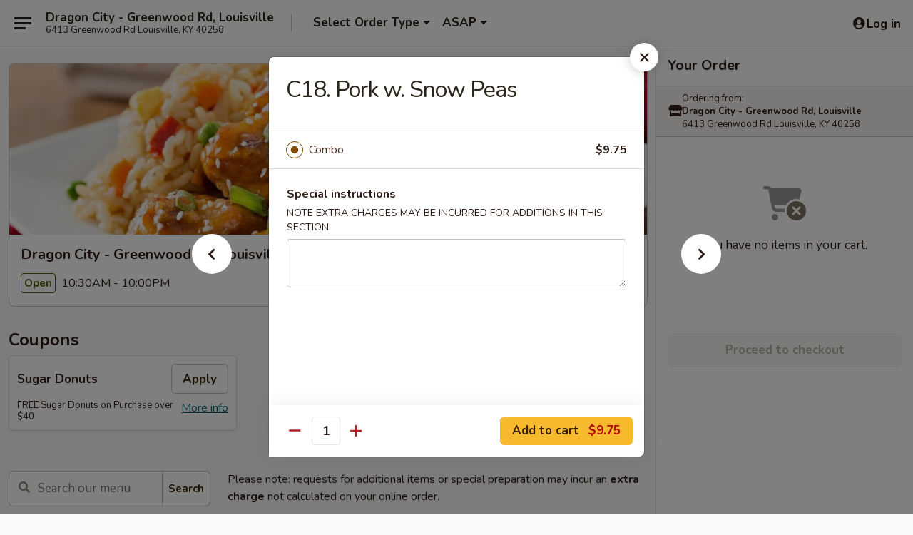

--- FILE ---
content_type: text/html; charset=UTF-8
request_url: https://www.firstwokky.com/order/main/combination-plates/c18-pork-w-snow-pea
body_size: 37630
content:
<!DOCTYPE html>

<html class="no-js css-scroll" lang="en">
	<head>
		<meta charset="utf-8" />
		<meta http-equiv="X-UA-Compatible" content="IE=edge,chrome=1" />

				<title>Dragon City - Greenwood Rd, Louisville | C18. Pork w. Snow Peas | Combination Plates</title>
		<meta name="description" content="Order online for delivery and takeout: C18. Pork w. Snow Peas from Dragon City - Greenwood Rd, Louisville. Serving the best Chinese in Louisville, KY." />		<meta name="keywords" content="dragon city, dragon city louisville, dragon city menu, first wok, first wok louisville, first wok menu, louisville chinese delivery, louisville chinese food, louisville chinese restaurants, chinese delivery, best chinese food in louisville, chinese restaurants in louisville, chinese restaurants near me, chinese food near me, first wok greenwood, louisville chinese takeout" />		<meta name="viewport" content="width=device-width, initial-scale=1.0">

		<meta property="og:type" content="website">
		<meta property="og:title" content="Dragon City - Greenwood Rd, Louisville | C18. Pork w. Snow Peas | Combination Plates">
		<meta property="og:description" content="Order online for delivery and takeout: C18. Pork w. Snow Peas from Dragon City - Greenwood Rd, Louisville. Serving the best Chinese in Louisville, KY.">

		<meta name="twitter:card" content="summary_large_image">
		<meta name="twitter:title" content="Dragon City - Greenwood Rd, Louisville | C18. Pork w. Snow Peas | Combination Plates">
		<meta name="twitter:description" content="Order online for delivery and takeout: C18. Pork w. Snow Peas from Dragon City - Greenwood Rd, Louisville. Serving the best Chinese in Louisville, KY.">
					<meta property="og:image" content="https://imagedelivery.net/9lr8zq_Jvl7h6OFWqEi9IA/9447e474-03c6-4a4b-6724-300cf5552e00/public" />
			<meta name="twitter:image" content="https://imagedelivery.net/9lr8zq_Jvl7h6OFWqEi9IA/9447e474-03c6-4a4b-6724-300cf5552e00/public" />
		
		<meta name="apple-mobile-web-app-status-bar-style" content="black">
		<meta name="mobile-web-app-capable" content="yes">
					<link rel="canonical" href="https://www.firstwokky.com/order/main/combination-plates/c18-pork-w-snow-pea"/>
						<link rel="shortcut icon" href="https://imagedelivery.net/9lr8zq_Jvl7h6OFWqEi9IA/0190ad9c-95ca-44ef-6987-bc0ba9fe3300/public" type="image/png" />
			
		<link type="text/css" rel="stylesheet" href="/min/g=css4.0&amp;1768285372" />
		<link rel="stylesheet" href="//ajax.googleapis.com/ajax/libs/jqueryui/1.10.1/themes/base/minified/jquery-ui.min.css" />
		<link href='//fonts.googleapis.com/css?family=Open+Sans:400italic,400,700' rel='stylesheet' type='text/css' />
		<script src="https://kit.fontawesome.com/a4edb6363d.js" crossorigin="anonymous"></script>

		<style>
								.home_hero, .menu_hero{ background-image: url(https://imagedelivery.net/9lr8zq_Jvl7h6OFWqEi9IA/4be4f2d4-9820-490c-90fa-220da6044c00/public); }
					@media
					(-webkit-min-device-pixel-ratio: 1.25),
					(min-resolution: 120dpi){
						/* Retina header*/
						.home_hero, .menu_hero{ background-image: url(https://imagedelivery.net/9lr8zq_Jvl7h6OFWqEi9IA/ea5d14e9-4154-4cd2-2886-dd0500679c00/public); }
					}
															/*body{  } */

					
		</style>

		
		<script type="text/javascript">
			var UrlTag = "firstwokgreenwoodlouisville";
			var template = 'defaultv4';
			var formname = 'ordering3';
			var menulink = 'https://www.firstwokky.com/order/main';
			var checkoutlink = 'https://www.firstwokky.com/checkout';
		</script>
		<script>
			/* http://writing.colin-gourlay.com/safely-using-ready-before-including-jquery/ */
			(function(w,d,u){w.readyQ=[];w.bindReadyQ=[];function p(x,y){if(x=="ready"){w.bindReadyQ.push(y);}else{w.readyQ.push(x);}};var a={ready:p,bind:p};w.$=w.jQuery=function(f){if(f===d||f===u){return a}else{p(f)}}})(window,document)
		</script>

		<script type="application/ld+json">{
    "@context": "http://schema.org",
    "@type": "Menu",
    "url": "https://www.firstwokky.com/order/main",
    "mainEntityOfPage": "https://www.firstwokky.com/order/main",
    "inLanguage": "English",
    "name": "Main",
    "description": "Please note: requests for additional items or special preparation may incur an <b>extra charge</b> not calculated on your online order.",
    "hasMenuSection": [
        {
            "@type": "MenuSection",
            "url": "https://www.firstwokky.com/order/main/combination-plates",
            "name": "Combination Plates",
            "description": "All Served w. Egg Roll & Chicken Fried Rice",
            "hasMenuItem": [
                {
                    "@type": "MenuItem",
                    "name": "C18. Pork w. Snow Peas",
                    "url": "https://www.firstwokky.com/order/main/combination-plates/c18-pork-w-snow-pea"
                }
            ]
        }
    ]
}</script>
<!-- Google Tag Manager -->
<script>
	window.dataLayer = window.dataLayer || [];
	let data = {
		account: 'firstwokgreenwoodlouisville',
		context: 'direct',
		templateVersion: 4,
		rid: 66	}
		dataLayer.push(data);
	(function(w,d,s,l,i){w[l]=w[l]||[];w[l].push({'gtm.start':
		new Date().getTime(),event:'gtm.js'});var f=d.getElementsByTagName(s)[0],
		j=d.createElement(s),dl=l!='dataLayer'?'&l='+l:'';j.async=true;j.src=
		'https://www.googletagmanager.com/gtm.js?id='+i+dl;f.parentNode.insertBefore(j,f);
		})(window,document,'script','dataLayer','GTM-K9P93M');

	function gtag() { dataLayer.push(arguments); }
</script>

			<script async src="https://www.googletagmanager.com/gtag/js?id=G-EGBD3ZPL0N"></script>
	
	<script>
		
		gtag('js', new Date());

		
					gtag('config', "G-EGBD3ZPL0N");
			</script>
		<link href="https://fonts.googleapis.com/css?family=Open+Sans:400,600,700|Nunito:400,700" rel="stylesheet" />
	</head>

	<body
		data-event-on:customer_registered="window.location.reload()"
		data-event-on:customer_logged_in="window.location.reload()"
		data-event-on:customer_logged_out="window.location.reload()"
	>
		<a class="skip-to-content-link" href="#main">Skip to content</a>
				<!-- Google Tag Manager (noscript) -->
		<noscript><iframe src="https://www.googletagmanager.com/ns.html?id=GTM-K9P93M" height="0" width="0" style="display:none;visibility:hidden"></iframe></noscript>
		<!-- End Google Tag Manager (noscript) -->
						<!-- wrapper starts -->
		<div class="wrapper">
			<div style="grid-area: header-announcements">
				<div id="upgradeBrowserBanner" class="alert alert-warning mb-0 rounded-0 py-4" style="display:none;">
	<div class="alert-icon"><i class="fas fa-warning" aria-hidden="true"></i></div>
	<div>
		<strong>We're sorry, but the Web browser you are using is not supported.</strong> <br/> Please upgrade your browser or try a different one to use this Website. Supported browsers include:<br/>
		<ul class="list-unstyled">
			<li class="mt-2"><a href="https://www.google.com/chrome" target="_blank" rel="noopener noreferrer" class="simple-link"><i class="fab fa-chrome"></i> Chrome</a></li>
			<li class="mt-2"><a href="https://www.mozilla.com/firefox/upgrade.html" target="_blank" rel="noopener noreferrer" class="simple-link"><i class="fab fa-firefox"></i> Firefox</a></li>
			<li class="mt-2"><a href="https://www.microsoft.com/en-us/windows/microsoft-edge" target="_blank" rel="noopener noreferrer" class="simple-link"><i class="fab fa-edge"></i> Edge</a></li>
			<li class="mt-2"><a href="http://www.apple.com/safari/" target="_blank" rel="noopener noreferrer" class="simple-link"><i class="fab fa-safari"></i> Safari</a></li>
		</ul>
	</div>
</div>
<script>
	var ua = navigator.userAgent;
	var match = ua.match(/Firefox\/([0-9]+)\./);
	var firefoxVersion = match ? parseInt(match[1]) : 1000;
	var match = ua.match(/Chrome\/([0-9]+)\./);
	var chromeVersion = match ? parseInt(match[1]) : 1000;
	var isIE = ua.indexOf('MSIE') > -1 || ua.indexOf('Trident') > -1;
	var upgradeBrowserBanner = document.getElementById('upgradeBrowserBanner');
	var isMatchesSupported = typeof(upgradeBrowserBanner.matches)!="undefined";
	var isEntriesSupported = typeof(Object.entries)!="undefined";
	//Safari version is verified with isEntriesSupported
	if (isIE || !isMatchesSupported || !isEntriesSupported || firefoxVersion <= 46 || chromeVersion <= 53) {
		upgradeBrowserBanner.style.display = 'flex';
	}
</script>				
				<!-- get closed sign if applicable. -->
				
				
							</div>

						<div class="headerAndWtype" style="grid-area: header">
				<!-- Header Starts -->
				<header class="header">
										<div class="d-flex flex-column align-items-start flex-md-row align-items-md-center">
												<div class="logo_name_alt flex-shrink-0 d-flex align-items-center align-self-stretch pe-6 pe-md-0">
							
	<button
		type="button"
		class="eds_button btn btn-outline eds_button--shape-default eds_menu_button"
		data-bs-toggle="offcanvas" data-bs-target="#side-menu" aria-controls="side-menu" aria-label="Main menu"	><span aria-hidden="true"></span> <span aria-hidden="true"></span> <span aria-hidden="true"></span></button>

	
							<div class="d-flex flex-column align-items-center mx-auto align-items-md-start mx-md-0">
								<a
									class="eds-display-text-title-xs text-truncate title-container"
									href="https://www.firstwokky.com"
								>
									Dragon City - Greenwood Rd, Louisville								</a>

																	<span class="eds-copy-text-s-regular text-center text-md-start address-container" title="6413 Greenwood Rd Louisville, KY 40258">
										6413 Greenwood Rd Louisville, KY 40258									</span>
															</div>
						</div>

																			<div class="eds-display-text-title-s d-none d-md-block border-start mx-4" style="width: 0">&nbsp;</div>

							<div class="header_order_options d-flex align-items-center  w-100 p-2p5 p-md-0">
																<div class="what">
									<button
	type="button"
	class="border-0 bg-transparent text-start"
	data-bs-toggle="modal"
	data-bs-target="#modal-order-options"
	aria-expanded="false"
	style="min-height: 44px"
>
	<div class="d-flex align-items-baseline gap-2">
		<div class="otype-name-label eds-copy-text-l-bold text-truncate" style="flex: 1" data-order-type-label>
			Select Order Type		</div>

		<i class="fa fa-fw fa-caret-down"></i>
	</div>

	<div
		class="otype-picker-label otype-address-label eds-interface-text-m-regular text-truncate hidden"
	>
			</div>
</button>

<script>
	$(function() {
		var $autoCompleteInputs = $('[data-autocomplete-address]');
		if ($autoCompleteInputs && $autoCompleteInputs.length) {
			$autoCompleteInputs.each(function() {
				let $input = $(this);
				let $deliveryAddressContainer = $input.parents('.deliveryAddressContainer').first();
				$input.autocomplete({
					source   : addressAC,
					minLength: 3,
					delay    : 300,
					select   : function(event, ui) {
						$.getJSON('/' + UrlTag + '/?form=addresslookup', {
							id: ui.item.id,
						}, function(data) {
							let location = data
							if (location.address.street.endsWith('Trl')) {
								location.address.street = location.address.street.replace('Trl', 'Trail')
							}
							let autoCompleteSuccess = $input.data('autocomplete-success');
							if (autoCompleteSuccess) {
								let autoCompleteSuccessFunction = window[autoCompleteSuccess];
								if (typeof autoCompleteSuccessFunction == "function") {
									autoCompleteSuccessFunction(location);
								}
							}

							let address = location.address

							$('#add-address-city, [data-autocompleted-city]').val(address.city)
							$('#add-address-state, [data-autocompleted-state]').val(address.stateCode)
							$('#add-address-zip, [data-autocompleted-zip]').val(address.postalCode)
							$('#add-address-latitude, [data-autocompleted-latitude]').val(location.position.lat)
							$('#add-address-longitude, [data-autocompleted-longitude]').val(location.position.lng)
							let streetAddress = (address.houseNumber || '') + ' ' + (address.street || '');
							$('#street-address-1, [data-autocompleted-street-address]').val(streetAddress)
							validateAddress($deliveryAddressContainer);
						})
					},
				})
				$input.attr('autocomplete', 'street-address')
			});
		}

		// autocomplete using Address autocomplete
		// jquery autocomplete needs 2 fields: title and value
		// id holds the LocationId which can be used at a later stage to get the coordinate of the selected choice
		function addressAC(query, callback) {
			//we don't actually want to search until they've entered the street number and at least one character
			words = query.term.trim().split(' ')
			if (words.length < 2) {
				return false
			}

			$.getJSON('/' + UrlTag + '/?form=addresssuggest', { q: query.term }, function(data) {
				var addresses = data.items
				addresses = addresses.map(addr => {
					if ((addr.address.label || '').endsWith('Trl')) {
						addr.address.label = addr.address.label.replace('Trl', 'Trail')
					}
					let streetAddress = (addr.address.label || '')
					return {
						label: streetAddress,
						value: streetAddress,
						id   : addr.id,
					}
				})

				return callback(addresses)
			})
		}

				$('[data-address-from-current-loc]').on('click', function(e) {
			let $streetAddressContainer = $(this).parents('.street-address-container').first();
			let $deliveryAddressContainer = $(this).parents('.deliveryAddressContainer').first();
			e.preventDefault();
			if(navigator.geolocation) {
				navigator.geolocation.getCurrentPosition(position => {
					$.getJSON('/' + UrlTag + '/?form=addresssuggest', {
						at: position.coords.latitude + "," + position.coords.longitude
					}, function(data) {
						let location = data.items[0];
						let address = location.address
						$streetAddressContainer.find('.input-street-address').val((address.houseNumber ? address.houseNumber : '') + ' ' + (address.street ? address.street : ''));
						$('#add-address-city').val(address.city ? address.city : '');
						$('#add-address-state').val(address.state ? address.state : '');
						$('#add-address-zip').val(address.postalCode ? address.postalCode : '');
						$('#add-address-latitude').val(location.position.lat ? location.position.lat : '');
						$('#add-address-longitude').val(location.position.lng ? location.position.lng : '');
						validateAddress($deliveryAddressContainer, 0);
					});
				});
			} else {
				alert("Geolocation is not supported by this browser!");
			}
		});
	});

	function autoCompleteSuccess(location)
	{
		if (location && location.address) {
			let address = location.address

			let streetAddress = (address.houseNumber || '') + ' ' + (address.street || '');
			$.ajax({
				url: '/' + UrlTag + '/?form=saveformfields',
				data: {
					'param_full~address_s_n_255': streetAddress + ', ' + address.city + ', ' + address.state,
					'param_street~address_s_n_255': streetAddress,
					'param_city_s_n_90': address.city,
					'param_state_s_n_2': address.state,
					'param_zip~code_z_n_10': address.postalCode,
				}
			});
		}
	}
</script>
								</div>

																									<div class="when showcheck_parent">
																				<div class="ordertimetypes ">
	<button
		type="button"
		class="border-0 bg-transparent text-start loadable-content"
		data-bs-toggle="modal"
		data-bs-target="#modal-order-time"
		aria-expanded="false"
		style="min-height: 44px"
		data-change-label-to-later-date
	>
		<div class="d-flex align-items-baseline gap-2">
			<div class="eds-copy-text-l-bold text-truncate flex-fill" data-otype-time-day>
								ASAP			</div>

			<i class="fa fa-fw fa-caret-down"></i>
		</div>

		<div
			class="otype-picker-label otype-picker-time eds-interface-text-m-regular text-truncate hidden"
			data-otype-time
		>
			Later		</div>
	</button>
</div>
									</div>
															</div>
						
												<div class="position-absolute top-0 end-0 pe-2 py-2p5">
							
	<div id="login-status" >
					
	<button
		type="button"
		class="eds_button btn btn-outline eds_button--shape-default px-2 text-nowrap"
		aria-label="Log in" style="color: currentColor" data-bs-toggle="modal" data-bs-target="#login-modal"	><i
		class="eds_icon fa fa-lg fa-fw fa-user-circle d-block d-lg-none"
		style="font-family: &quot;Font Awesome 5 Pro&quot;; "	></i>

	 <div class="d-none d-lg-flex align-items-baseline gap-2">
	<i
		class="eds_icon fa fa-fw fa-user-circle"
		style="font-family: &quot;Font Awesome 5 Pro&quot;; "	></i>

	<div class="profile-container text-truncate">Log in</div></div></button>

				</div>

							</div>
					</div>

															
	<aside		data-eds-id="6967dcc626dcc"
		class="eds_side_menu offcanvas offcanvas-start text-dark "
		tabindex="-1"
				id="side-menu" data-event-on:menu_selected="this.dispatchEvent(new CustomEvent('eds.hide'))" data-event-on:category_selected="this.dispatchEvent(new CustomEvent('eds.hide'))"	>
		
		<div class="eds_side_menu-body offcanvas-body d-flex flex-column p-0 css-scroll">
										<div
					class="eds_side_menu-close position-absolute top-0 end-0 pt-3 pe-3 "
					style="z-index: 1"
				>
					
	<button
		type="button"
		class="eds_button btn btn-outline-secondary eds_button--shape-circle"
		data-bs-dismiss="offcanvas" data-bs-target="[data-eds-id=&quot;6967dcc626dcc&quot;]" aria-label="Close"	><i
		class="eds_icon fa fa-fw fa-close"
		style="font-family: &quot;Font Awesome 5 Pro&quot;; "	></i></button>

					</div>
			
			<div class="restaurant-info border-bottom border-light p-3">
							<p class="eds-display-text-title-xs mb-0 me-2 pe-4">Dragon City - Greenwood Rd, Louisville</p>

			<div class="eds-copy-text-s-regular me-2 pe-4">
			6413 Greenwood Rd Louisville, KY 40258		</div>
						</div>

																	
	<div class="border-bottom border-light p-3">
		
		
			<details
				class="eds_list eds_list--border-none" open				data-menu-id="11472"
									data-event-on:document_ready="this.open = localStorage.getItem('menu-open-11472') !== 'false'"
										onclick="localStorage.setItem('menu-open-11472', !this.open)"
							>
									<summary class="eds-copy-text-l-regular list-unstyled rounded-3 mb-1 " tabindex="0">
						<h2 class="eds-display-text-title-m m-0 p-0">
															
	<i
		class="eds_icon fas fa-fw fa-chevron-right"
		style="font-family: &quot;Font Awesome 5 Pro&quot;; "	></i>

															Menu
						</h2>
					</summary>
										<div class="mb-3"></div>
				
																		
									<a
						class="eds_list-item eds-copy-text-l-regular list-unstyled rounded-3 mb-1 px-3 px-lg-4 py-2p5 d-flex "
						data-event-on:category_pinned="(category) => $(this).toggleClass('active', category.id === '141146')"
						href="https://www.firstwokky.com/order/main/american-specialties"
						onclick="if (!event.ctrlKey) {
							const currentMenuIsActive = true || $(this).closest('details').find('summary').hasClass('active');
							if (currentMenuIsActive) {
								app.event.emit('category_selected', { id: '141146' });
							} else {
								app.event.emit('menu_selected', { menu_id: '11472', menu_description: &quot;Please note: requests for additional items or special preparation may incur an &lt;b&gt;extra charge&lt;\/b&gt; not calculated on your online order.&quot;, category_id: '141146' });
							}
															return false;
													}"
					>
						American Specialties													<span class="ms-auto">4</span>
											</a>
									<a
						class="eds_list-item eds-copy-text-l-regular list-unstyled rounded-3 mb-1 px-3 px-lg-4 py-2p5 d-flex "
						data-event-on:category_pinned="(category) => $(this).toggleClass('active', category.id === '141131')"
						href="https://www.firstwokky.com/order/main/appetizers"
						onclick="if (!event.ctrlKey) {
							const currentMenuIsActive = true || $(this).closest('details').find('summary').hasClass('active');
							if (currentMenuIsActive) {
								app.event.emit('category_selected', { id: '141131' });
							} else {
								app.event.emit('menu_selected', { menu_id: '11472', menu_description: &quot;Please note: requests for additional items or special preparation may incur an &lt;b&gt;extra charge&lt;\/b&gt; not calculated on your online order.&quot;, category_id: '141131' });
							}
															return false;
													}"
					>
						Appetizers													<span class="ms-auto">9</span>
											</a>
									<a
						class="eds_list-item eds-copy-text-l-regular list-unstyled rounded-3 mb-1 px-3 px-lg-4 py-2p5 d-flex "
						data-event-on:category_pinned="(category) => $(this).toggleClass('active', category.id === '141132')"
						href="https://www.firstwokky.com/order/main/soup"
						onclick="if (!event.ctrlKey) {
							const currentMenuIsActive = true || $(this).closest('details').find('summary').hasClass('active');
							if (currentMenuIsActive) {
								app.event.emit('category_selected', { id: '141132' });
							} else {
								app.event.emit('menu_selected', { menu_id: '11472', menu_description: &quot;Please note: requests for additional items or special preparation may incur an &lt;b&gt;extra charge&lt;\/b&gt; not calculated on your online order.&quot;, category_id: '141132' });
							}
															return false;
													}"
					>
						Soup													<span class="ms-auto">8</span>
											</a>
									<a
						class="eds_list-item eds-copy-text-l-regular list-unstyled rounded-3 mb-1 px-3 px-lg-4 py-2p5 d-flex "
						data-event-on:category_pinned="(category) => $(this).toggleClass('active', category.id === '141134')"
						href="https://www.firstwokky.com/order/main/fried-rice"
						onclick="if (!event.ctrlKey) {
							const currentMenuIsActive = true || $(this).closest('details').find('summary').hasClass('active');
							if (currentMenuIsActive) {
								app.event.emit('category_selected', { id: '141134' });
							} else {
								app.event.emit('menu_selected', { menu_id: '11472', menu_description: &quot;Please note: requests for additional items or special preparation may incur an &lt;b&gt;extra charge&lt;\/b&gt; not calculated on your online order.&quot;, category_id: '141134' });
							}
															return false;
													}"
					>
						Fried Rice													<span class="ms-auto">7</span>
											</a>
									<a
						class="eds_list-item eds-copy-text-l-regular list-unstyled rounded-3 mb-1 px-3 px-lg-4 py-2p5 d-flex "
						data-event-on:category_pinned="(category) => $(this).toggleClass('active', category.id === '141135')"
						href="https://www.firstwokky.com/order/main/lo-mein"
						onclick="if (!event.ctrlKey) {
							const currentMenuIsActive = true || $(this).closest('details').find('summary').hasClass('active');
							if (currentMenuIsActive) {
								app.event.emit('category_selected', { id: '141135' });
							} else {
								app.event.emit('menu_selected', { menu_id: '11472', menu_description: &quot;Please note: requests for additional items or special preparation may incur an &lt;b&gt;extra charge&lt;\/b&gt; not calculated on your online order.&quot;, category_id: '141135' });
							}
															return false;
													}"
					>
						Lo Mein													<span class="ms-auto">7</span>
											</a>
									<a
						class="eds_list-item eds-copy-text-l-regular list-unstyled rounded-3 mb-1 px-3 px-lg-4 py-2p5 d-flex "
						data-event-on:category_pinned="(category) => $(this).toggleClass('active', category.id === '141133')"
						href="https://www.firstwokky.com/order/main/chow-mein"
						onclick="if (!event.ctrlKey) {
							const currentMenuIsActive = true || $(this).closest('details').find('summary').hasClass('active');
							if (currentMenuIsActive) {
								app.event.emit('category_selected', { id: '141133' });
							} else {
								app.event.emit('menu_selected', { menu_id: '11472', menu_description: &quot;Please note: requests for additional items or special preparation may incur an &lt;b&gt;extra charge&lt;\/b&gt; not calculated on your online order.&quot;, category_id: '141133' });
							}
															return false;
													}"
					>
						Chow Mein													<span class="ms-auto">6</span>
											</a>
									<a
						class="eds_list-item eds-copy-text-l-regular list-unstyled rounded-3 mb-1 px-3 px-lg-4 py-2p5 d-flex "
						data-event-on:category_pinned="(category) => $(this).toggleClass('active', category.id === '141137')"
						href="https://www.firstwokky.com/order/main/mei-fun"
						onclick="if (!event.ctrlKey) {
							const currentMenuIsActive = true || $(this).closest('details').find('summary').hasClass('active');
							if (currentMenuIsActive) {
								app.event.emit('category_selected', { id: '141137' });
							} else {
								app.event.emit('menu_selected', { menu_id: '11472', menu_description: &quot;Please note: requests for additional items or special preparation may incur an &lt;b&gt;extra charge&lt;\/b&gt; not calculated on your online order.&quot;, category_id: '141137' });
							}
															return false;
													}"
					>
						Mei Fun													<span class="ms-auto">7</span>
											</a>
									<a
						class="eds_list-item eds-copy-text-l-regular list-unstyled rounded-3 mb-1 px-3 px-lg-4 py-2p5 d-flex "
						data-event-on:category_pinned="(category) => $(this).toggleClass('active', category.id === '141136')"
						href="https://www.firstwokky.com/order/main/egg-foo-young"
						onclick="if (!event.ctrlKey) {
							const currentMenuIsActive = true || $(this).closest('details').find('summary').hasClass('active');
							if (currentMenuIsActive) {
								app.event.emit('category_selected', { id: '141136' });
							} else {
								app.event.emit('menu_selected', { menu_id: '11472', menu_description: &quot;Please note: requests for additional items or special preparation may incur an &lt;b&gt;extra charge&lt;\/b&gt; not calculated on your online order.&quot;, category_id: '141136' });
							}
															return false;
													}"
					>
						Egg Foo Young													<span class="ms-auto">6</span>
											</a>
									<a
						class="eds_list-item eds-copy-text-l-regular list-unstyled rounded-3 mb-1 px-3 px-lg-4 py-2p5 d-flex "
						data-event-on:category_pinned="(category) => $(this).toggleClass('active', category.id === '141139')"
						href="https://www.firstwokky.com/order/main/pork"
						onclick="if (!event.ctrlKey) {
							const currentMenuIsActive = true || $(this).closest('details').find('summary').hasClass('active');
							if (currentMenuIsActive) {
								app.event.emit('category_selected', { id: '141139' });
							} else {
								app.event.emit('menu_selected', { menu_id: '11472', menu_description: &quot;Please note: requests for additional items or special preparation may incur an &lt;b&gt;extra charge&lt;\/b&gt; not calculated on your online order.&quot;, category_id: '141139' });
							}
															return false;
													}"
					>
						Pork													<span class="ms-auto">5</span>
											</a>
									<a
						class="eds_list-item eds-copy-text-l-regular list-unstyled rounded-3 mb-1 px-3 px-lg-4 py-2p5 d-flex "
						data-event-on:category_pinned="(category) => $(this).toggleClass('active', category.id === '141141')"
						href="https://www.firstwokky.com/order/main/seafood"
						onclick="if (!event.ctrlKey) {
							const currentMenuIsActive = true || $(this).closest('details').find('summary').hasClass('active');
							if (currentMenuIsActive) {
								app.event.emit('category_selected', { id: '141141' });
							} else {
								app.event.emit('menu_selected', { menu_id: '11472', menu_description: &quot;Please note: requests for additional items or special preparation may incur an &lt;b&gt;extra charge&lt;\/b&gt; not calculated on your online order.&quot;, category_id: '141141' });
							}
															return false;
													}"
					>
						Seafood													<span class="ms-auto">12</span>
											</a>
									<a
						class="eds_list-item eds-copy-text-l-regular list-unstyled rounded-3 mb-1 px-3 px-lg-4 py-2p5 d-flex "
						data-event-on:category_pinned="(category) => $(this).toggleClass('active', category.id === '141138')"
						href="https://www.firstwokky.com/order/main/poultry"
						onclick="if (!event.ctrlKey) {
							const currentMenuIsActive = true || $(this).closest('details').find('summary').hasClass('active');
							if (currentMenuIsActive) {
								app.event.emit('category_selected', { id: '141138' });
							} else {
								app.event.emit('menu_selected', { menu_id: '11472', menu_description: &quot;Please note: requests for additional items or special preparation may incur an &lt;b&gt;extra charge&lt;\/b&gt; not calculated on your online order.&quot;, category_id: '141138' });
							}
															return false;
													}"
					>
						Poultry													<span class="ms-auto">14</span>
											</a>
									<a
						class="eds_list-item eds-copy-text-l-regular list-unstyled rounded-3 mb-1 px-3 px-lg-4 py-2p5 d-flex "
						data-event-on:category_pinned="(category) => $(this).toggleClass('active', category.id === '141140')"
						href="https://www.firstwokky.com/order/main/beef"
						onclick="if (!event.ctrlKey) {
							const currentMenuIsActive = true || $(this).closest('details').find('summary').hasClass('active');
							if (currentMenuIsActive) {
								app.event.emit('category_selected', { id: '141140' });
							} else {
								app.event.emit('menu_selected', { menu_id: '11472', menu_description: &quot;Please note: requests for additional items or special preparation may incur an &lt;b&gt;extra charge&lt;\/b&gt; not calculated on your online order.&quot;, category_id: '141140' });
							}
															return false;
													}"
					>
						Beef													<span class="ms-auto">11</span>
											</a>
									<a
						class="eds_list-item eds-copy-text-l-regular list-unstyled rounded-3 mb-1 px-3 px-lg-4 py-2p5 d-flex "
						data-event-on:category_pinned="(category) => $(this).toggleClass('active', category.id === '181519')"
						href="https://www.firstwokky.com/order/main/sweet-sour"
						onclick="if (!event.ctrlKey) {
							const currentMenuIsActive = true || $(this).closest('details').find('summary').hasClass('active');
							if (currentMenuIsActive) {
								app.event.emit('category_selected', { id: '181519' });
							} else {
								app.event.emit('menu_selected', { menu_id: '11472', menu_description: &quot;Please note: requests for additional items or special preparation may incur an &lt;b&gt;extra charge&lt;\/b&gt; not calculated on your online order.&quot;, category_id: '181519' });
							}
															return false;
													}"
					>
						Sweet & Sour													<span class="ms-auto">4</span>
											</a>
									<a
						class="eds_list-item eds-copy-text-l-regular list-unstyled rounded-3 mb-1 px-3 px-lg-4 py-2p5 d-flex active"
						data-event-on:category_pinned="(category) => $(this).toggleClass('active', category.id === '141145')"
						href="https://www.firstwokky.com/order/main/combination-plates"
						onclick="if (!event.ctrlKey) {
							const currentMenuIsActive = true || $(this).closest('details').find('summary').hasClass('active');
							if (currentMenuIsActive) {
								app.event.emit('category_selected', { id: '141145' });
							} else {
								app.event.emit('menu_selected', { menu_id: '11472', menu_description: &quot;Please note: requests for additional items or special preparation may incur an &lt;b&gt;extra charge&lt;\/b&gt; not calculated on your online order.&quot;, category_id: '141145' });
							}
															return false;
													}"
					>
						Combination Plates													<span class="ms-auto">58</span>
											</a>
									<a
						class="eds_list-item eds-copy-text-l-regular list-unstyled rounded-3 mb-1 px-3 px-lg-4 py-2p5 d-flex "
						data-event-on:category_pinned="(category) => $(this).toggleClass('active', category.id === '141144')"
						href="https://www.firstwokky.com/order/main/house-special-dishes-brhunan-szechuan-style"
						onclick="if (!event.ctrlKey) {
							const currentMenuIsActive = true || $(this).closest('details').find('summary').hasClass('active');
							if (currentMenuIsActive) {
								app.event.emit('category_selected', { id: '141144' });
							} else {
								app.event.emit('menu_selected', { menu_id: '11472', menu_description: &quot;Please note: requests for additional items or special preparation may incur an &lt;b&gt;extra charge&lt;\/b&gt; not calculated on your online order.&quot;, category_id: '141144' });
							}
															return false;
													}"
					>
						House Special Dishes <br>Hunan & Szechuan Style													<span class="ms-auto">19</span>
											</a>
									<a
						class="eds_list-item eds-copy-text-l-regular list-unstyled rounded-3 mb-1 px-3 px-lg-4 py-2p5 d-flex "
						data-event-on:category_pinned="(category) => $(this).toggleClass('active', category.id === '141143')"
						href="https://www.firstwokky.com/order/main/healthy-food"
						onclick="if (!event.ctrlKey) {
							const currentMenuIsActive = true || $(this).closest('details').find('summary').hasClass('active');
							if (currentMenuIsActive) {
								app.event.emit('category_selected', { id: '141143' });
							} else {
								app.event.emit('menu_selected', { menu_id: '11472', menu_description: &quot;Please note: requests for additional items or special preparation may incur an &lt;b&gt;extra charge&lt;\/b&gt; not calculated on your online order.&quot;, category_id: '141143' });
							}
															return false;
													}"
					>
						Healthy Food													<span class="ms-auto">7</span>
											</a>
									<a
						class="eds_list-item eds-copy-text-l-regular list-unstyled rounded-3 mb-1 px-3 px-lg-4 py-2p5 d-flex "
						data-event-on:category_pinned="(category) => $(this).toggleClass('active', category.id === '171206')"
						href="https://www.firstwokky.com/order/main/party-tray"
						onclick="if (!event.ctrlKey) {
							const currentMenuIsActive = true || $(this).closest('details').find('summary').hasClass('active');
							if (currentMenuIsActive) {
								app.event.emit('category_selected', { id: '171206' });
							} else {
								app.event.emit('menu_selected', { menu_id: '11472', menu_description: &quot;Please note: requests for additional items or special preparation may incur an &lt;b&gt;extra charge&lt;\/b&gt; not calculated on your online order.&quot;, category_id: '171206' });
							}
															return false;
													}"
					>
						Party Tray													<span class="ms-auto">19</span>
											</a>
									<a
						class="eds_list-item eds-copy-text-l-regular list-unstyled rounded-3 mb-1 px-3 px-lg-4 py-2p5 d-flex "
						data-event-on:category_pinned="(category) => $(this).toggleClass('active', category.id === '141147')"
						href="https://www.firstwokky.com/order/main/lunch-special"
						onclick="if (!event.ctrlKey) {
							const currentMenuIsActive = true || $(this).closest('details').find('summary').hasClass('active');
							if (currentMenuIsActive) {
								app.event.emit('category_selected', { id: '141147' });
							} else {
								app.event.emit('menu_selected', { menu_id: '11472', menu_description: &quot;Please note: requests for additional items or special preparation may incur an &lt;b&gt;extra charge&lt;\/b&gt; not calculated on your online order.&quot;, category_id: '141147' });
							}
															return false;
													}"
					>
						Lunch Special													<span class="ms-auto">33</span>
											</a>
									<a
						class="eds_list-item eds-copy-text-l-regular list-unstyled rounded-3 mb-1 px-3 px-lg-4 py-2p5 d-flex "
						data-event-on:category_pinned="(category) => $(this).toggleClass('active', category.id === '141148')"
						href="https://www.firstwokky.com/order/main/side-order"
						onclick="if (!event.ctrlKey) {
							const currentMenuIsActive = true || $(this).closest('details').find('summary').hasClass('active');
							if (currentMenuIsActive) {
								app.event.emit('category_selected', { id: '141148' });
							} else {
								app.event.emit('menu_selected', { menu_id: '11472', menu_description: &quot;Please note: requests for additional items or special preparation may incur an &lt;b&gt;extra charge&lt;\/b&gt; not calculated on your online order.&quot;, category_id: '141148' });
							}
															return false;
													}"
					>
						Side Order													<span class="ms-auto">1</span>
											</a>
							</details>
		
			</div>

						
																	<nav>
							<ul class="eds_list eds_list--border-none border-bottom">
	<li class="eds_list-item">
		<a class="d-block p-3 " href="https://www.firstwokky.com">
			Home		</a>
	</li>

		
					<li class="eds_list-item">
					<a class="d-block p-3 " href="https://www.firstwokky.com/page/delivery-info" >
						Delivery Info					</a>
				</li>
			
			<li class="eds_list-item">
			<a class="d-block p-3 " href="https://www.firstwokky.com/locationinfo">
				Location &amp; Hours			</a>
		</li>
	
	<li class="eds_list-item">
		<a class="d-block p-3 " href="https://www.firstwokky.com/contact">
			Contact
		</a>
	</li>
</ul>
						</nav>

												<div class="eds-copy-text-s-regular p-3 d-lg-none">
							
<ul class="list-unstyled d-flex gap-2">
						<li><a href="https://www.yelp.com/biz/first-wok-louisville-3" target="new" aria-label="Opens in new tab" title="Opens in new tab" class="icon" title="Yelp"><i class="fab fa-yelp"></i><span class="sr-only">Yelp</span></a></li>
									<li><a href="https://www.tripadvisor.com/Restaurant_Review-g39604-d23870653-Reviews-Dragon_City-Louisville_Kentucky.html" target="new" aria-label="Opens in new tab" title="Opens in new tab" class="icon" title="TripAdvisor"><i class="fak fa-tripadvisor"></i><span class="sr-only">TripAdvisor</span></a></li>
				</ul>

<div><a href="http://chinesemenuonline.com">&copy; 2026 Online Ordering by Chinese Menu Online</a></div>
	<div>Discover the top-rated Chinese eateries in Louisville on <a href="https://www.springroll.com" target="_blank" title="Opens in new tab" aria-label="Opens in new tab">Springroll</a></div>

<ul class="list-unstyled mb-0 pt-3">
	<li><a href="https://www.firstwokky.com/reportbug">Technical Support</a></li>
	<li><a href="https://www.firstwokky.com/privacy">Privacy Policy</a></li>
	<li><a href="https://www.firstwokky.com/tos">Terms of Service</a></li>
	<li><a href="https://www.firstwokky.com/accessibility">Accessibility</a></li>
</ul>

This site is protected by reCAPTCHA and the Google <a href="https://policies.google.com/privacy">Privacy Policy</a> and <a href="https://policies.google.com/terms">Terms of Service</a> apply.
						</div>		</div>

		<script>
		{
			const container = document.querySelector('[data-eds-id="6967dcc626dcc"]');

						['show', 'hide', 'toggle', 'dispose'].forEach((eventName) => {
				container.addEventListener(`eds.${eventName}`, (e) => {
					bootstrap.Offcanvas.getOrCreateInstance(container)[eventName](
						...(Array.isArray(e.detail) ? e.detail : [e.detail])
					);
				});
			});
		}
		</script>
	</aside>

					</header>
			</div>

										<div class="container p-0" style="grid-area: hero">
					<section class="hero">
												<div class="menu_hero backbgbox position-relative" role="img" aria-label="Image of food offered at the restaurant">
									<div class="logo">
		<a class="logo-image" href="https://www.firstwokky.com">
			<img
				src="https://imagedelivery.net/9lr8zq_Jvl7h6OFWqEi9IA/9447e474-03c6-4a4b-6724-300cf5552e00/public"
				srcset="https://imagedelivery.net/9lr8zq_Jvl7h6OFWqEi9IA/9447e474-03c6-4a4b-6724-300cf5552e00/public 1x, https://imagedelivery.net/9lr8zq_Jvl7h6OFWqEi9IA/9447e474-03c6-4a4b-6724-300cf5552e00/public 2x"				alt="Home"
			/>
		</a>
	</div>
						</div>

													<div class="p-3">
								<div class="pb-1">
									<h1 role="heading" aria-level="2" class="eds-display-text-title-s m-0 p-0">Dragon City - Greenwood Rd, Louisville</h1>
																	</div>

								<div class="d-sm-flex align-items-baseline">
																			<div class="mt-2">
											
	<span
		class="eds_label eds_label--variant-success eds-interface-text-m-bold me-1 text-nowrap"
			>
		Open	</span>

	10:30AM - 10:00PM										</div>
									
									<div class="d-flex gap-2 ms-sm-auto mt-2">
																					
					<a
				class="eds_button btn btn-outline-secondary btn-sm col text-nowrap"
				href="https://www.firstwokky.com/locationinfo?lid=9043"
							>
				
	<i
		class="eds_icon fa fa-fw fa-info-circle"
		style="font-family: &quot;Font Awesome 5 Pro&quot;; "	></i>

	 Store info			</a>
		
												
																					
		<a
			class="eds_button btn btn-outline-secondary btn-sm col d-lg-none text-nowrap"
			href="tel:(502) 935-6111"
					>
			
	<i
		class="eds_icon fa fa-fw fa-phone"
		style="font-family: &quot;Font Awesome 5 Pro&quot;; transform: scale(-1, 1); "	></i>

	 Call us		</a>

												
																			</div>
								</div>
							</div>
											</section>
				</div>
			
						
										<div
					class="fixed_submit d-lg-none hidden pwa-pb-md-down"
					data-event-on:cart_updated="({ items }) => $(this).toggleClass('hidden', !items)"
				>
					<div
						data-async-on-event="order_type_updated, cart_updated"
						data-async-action="https://www.firstwokky.com//ajax/?form=minimum_order_value_warning&component=add_more"
						data-async-method="get"
					>
											</div>

					<div class="p-3">
						<button class="btn btn-primary btn-lg w-100" onclick="app.event.emit('show_cart')">
							View cart							<span
								class="eds-interface-text-m-regular"
								data-event-on:cart_updated="({ items, subtotal }) => {
									$(this).text(`(${items} ${items === 1 ? 'item' : 'items'}, ${subtotal})`);
								}"
							>
								(0 items, $0.00)
							</span>
						</button>
					</div>
				</div>
			
									<!-- Header ends -->
<main class="main_content menucategory_page pb-5" id="main">
	<div class="container">
					<section class="mb-3 pb-lg-3 mt-1 pt-3">
						

	<div
		class="eds_collection "
		style="margin: 0 -0.75rem; "
			>
		<div class="d-flex align-items-start gap-2  eds-display-text-title-m" style="padding: 0 0.75rem">
			<div class="flex-fill"><h3 class="eds-display-text-title-m mb-0">Coupons</h3></div>
					</div>

		<div class="position-relative">
			<div
				class="css-scroll-hidden overflow-auto d-flex gap-3 py-2 "
				style="max-width: 100vw; padding: 0 0.75rem; scroll-behavior: smooth"
				data-event-on:scroll_to_previous_6967dcc627caf="this.scrollLeft = (Math.ceil(this.scrollLeft / ($(this).width() - $(this).width() % ($(this).find('.coupon-item').width() + 12))) - 1) * ($(this).width() - $(this).width() % ($(this).find('.coupon-item').width() + 12))"
				data-event-on:scroll_to_next_6967dcc627caf="this.scrollLeft = (Math.floor(this.scrollLeft / ($(this).width() - $(this).width() % ($(this).find('.coupon-item').width() + 12))) + 1) * ($(this).width() - $(this).width() % ($(this).find('.coupon-item').width() + 12))"
				data-event-on:document_ready="app.event.emit('scroll_6967dcc627caf', this.scrollLeft / (this.scrollWidth - this.clientWidth))"
				onscroll="app.event.emit('scroll_6967dcc627caf', this.scrollLeft / (this.scrollWidth - this.clientWidth))"
			>
				<div class="d-flex gap-2p5">
							<div class="coupon-item" style="width: 80vw; max-width: 20rem">
					
	<div
		class="eds_coupon h-100"
		id="coupon-116413"	>
		<div class="p-2p5">
			<div class="eds_coupon-header eds-display-text-title-xs">
				Sugar Donuts 
	<button
		type="button"
		class="eds_button btn btn-outline-secondary eds_button--shape-default float-end"
		data-async-on-click data-async-before="$('[data-custom-popover]').popover('hide')" data-async-method="post" data-async-action="/firstwokgreenwoodlouisville/account-settings/coupons/116413/apply" data-async-target="#coupons" data-async-then="reloadCart({ data: { coupons: true } })" data-async-swap="none" data-async-recaptcha	>Apply</button>			</div>

			<div>
				<a
			class="float-end ms-2"
			href="javascript:void(0)"
			role="button"
			variant="outline"
			data-bs-toggle="popover"
			data-bs-placement="bottom"
			data-custom-popover=".coupon-details-116413"
			data-custom-template=".coupon-popover-template"
			data-bs-popper-config='{"modifiers":[{"name":"flip","enabled":false}]}'
			onclick="$('[data-custom-popover]').popover('hide')"
			aria-label="More info about coupon: FREE Sugar Donuts"		>More info</a>

					<div class="eds-copy-text-s-regular lh-sm">FREE Sugar Donuts on Purchase over $40</div>
		
		<template class="coupon-details-116413">
			<div class="d-flex flex-column gap-2 eds-copy-text-m-regular" style="width: 20rem; max-width: calc(100vw - 2rem)">
				<div>
					<div
						class="float-end mw-100 ms-2 px-2 py-3 fw-bold"
						style="
							margin-top: -1rem;
							background: linear-gradient(45deg,  transparent 33.333%, #F7B92E 33.333%, #F7B92E 66.667%, transparent 66.667%),
													linear-gradient(-45deg, transparent 33.333%, #F7B92E 33.333%, #F7B92E 66.667%, transparent 66.667%);
							background-size: 10px 120px;
							background-position: 0 -40px;
						"
					>SD40</div>
					<h3 class="mb-0 eds-display-text-title-s">Sugar Donuts</h3>
				</div>

												
				<div>FREE Sugar Donuts on Purchase over $40</div><div class="restrictionCell"></div>
				
									<div class="d-flex flex-wrap align-items-baseline gap-1">
						<b class="me-1">Valid for:</b>

						<div class="d-flex flex-wrap gap-1 text-nowrap">
															
	<span
		class="eds_label eds_label--variant-default eds-interface-text-m-bold"
			>
		Delivery, Pick up	</span>

														</div>
					</div>
				
				<div class="eds-copy-text-s-regular">Cannot be combined with any other offers.</div>
			</div>
		</template>			</div>
		</div>

			</div>

					</div>
					</div>			</div>

			<div
				class="eds_collection-fade position-absolute top-0 bottom-0 start-0 "
				style="background: linear-gradient(to right, var(--bs-light), transparent);"
				data-event-on:scroll_6967dcc627caf="(scrollRatio) => this.style.opacity = 10 * scrollRatio"
			></div>

			<div
				class="eds_collection-fade position-absolute top-0 bottom-0 end-0"
				style="background: linear-gradient(to left, var(--bs-light), transparent);"
				data-event-on:scroll_6967dcc627caf="(scrollRatio) => this.style.opacity = 10 * (1 - scrollRatio)"
			></div>
		</div>
	</div>

	

		<template class="coupon-popover-template" data-event-on:cart_updated="initPopovers()">
						<div class="popover" role="tooltip">
				<div class="popover-body"></div>
				<div class="popover-footer d-flex rounded-bottom-3 border-top border-light bg-light p-2">
					
	<button
		type="button"
		class="eds_button btn btn-light eds_button--shape-default ms-auto"
		onclick="$('[data-custom-popover]').popover('hide')"	>Close</button>

					</div>
			</div>
		</template>

						</section>
		
		<div class="row menu_wrapper menu_category_wrapper menu_wrapper--no-menu-tabs">
			<section class="col-xl-4 d-none d-xl-block">
				
				<div id="location-menu" data-event-on:menu_items_loaded="$(this).stickySidebar('updateSticky')">
					
		<form
			method="GET"
			role="search"
			action="https://www.firstwokky.com/search"
			class="d-none d-xl-block mb-4"			novalidate
			onsubmit="if (!this.checkValidity()) event.preventDefault()"
		>
			<div class="position-relative">
				
	<label
		data-eds-id="6967dcc6280f2"
		class="eds_formfield eds_formfield--size-large eds_formfield--variant-primary eds-copy-text-m-regular w-100"
		class="w-100"	>
		
		<div class="position-relative d-flex flex-column">
							<div class="eds_formfield-error eds-interface-text-m-bold" style="order: 1000"></div>
			
							<div class="eds_formfield-icon">
					<i
		class="eds_icon fa fa-fw fa-search"
		style="font-family: &quot;Font Awesome 5 Pro&quot;; "	></i>				</div>
										<input
					type="search"
					class="eds-copy-text-l-regular  "
										placeholder="Search our menu" name="search" autocomplete="off" spellcheck="false" value="" required aria-label="Search our menu" style="padding-right: 4.5rem; padding-left: 2.5rem;"				/>

				
							
			
	<i
		class="eds_icon fa fa-fw eds_formfield-validation"
		style="font-family: &quot;Font Awesome 5 Pro&quot;; "	></i>

	
					</div>

		
		<script>
		{
			const container = document.querySelector('[data-eds-id="6967dcc6280f2"]');
			const input = container.querySelector('input, textarea, select');
			const error = container.querySelector('.eds_formfield-error');

			
						input.addEventListener('eds.validation.reset', () => {
				input.removeAttribute('data-validation');
				input.setCustomValidity('');
				error.innerHTML = '';
			});

						input.addEventListener('eds.validation.hide', () => {
				input.removeAttribute('data-validation');
			});

						input.addEventListener('eds.validation.success', (e) => {
				input.setCustomValidity('');
				input.setAttribute('data-validation', '');
				error.innerHTML = '';
			});

						input.addEventListener('eds.validation.warning', (e) => {
				input.setCustomValidity('');
				input.setAttribute('data-validation', '');
				error.innerHTML = e.detail;
			});

						input.addEventListener('eds.validation.error', (e) => {
				input.setCustomValidity(e.detail);
				input.checkValidity(); 				input.setAttribute('data-validation', '');
			});

			input.addEventListener('invalid', (e) => {
				error.innerHTML = input.validationMessage;
			});

								}
		</script>
	</label>

	
				<div class="position-absolute top-0 end-0">
					
	<button
		type="submit"
		class="eds_button btn btn-outline-secondary btn-sm eds_button--shape-default align-self-baseline rounded-0 rounded-end px-2"
		style="height: 50px; --bs-border-radius: 6px"	>Search</button>

					</div>
			</div>
		</form>

												
	<div >
		
		
			<details
				class="eds_list eds_list--border-none" open				data-menu-id="11472"
							>
									<summary class="eds-copy-text-l-regular list-unstyled rounded-3 mb-1 pe-none" tabindex="0">
						<h2 class="eds-display-text-title-m m-0 p-0">
														Menu
						</h2>
					</summary>
										<div class="mb-3"></div>
				
																		
									<a
						class="eds_list-item eds-copy-text-l-regular list-unstyled rounded-3 mb-1 px-3 px-lg-4 py-2p5 d-flex "
						data-event-on:category_pinned="(category) => $(this).toggleClass('active', category.id === '141146')"
						href="https://www.firstwokky.com/order/main/american-specialties"
						onclick="if (!event.ctrlKey) {
							const currentMenuIsActive = true || $(this).closest('details').find('summary').hasClass('active');
							if (currentMenuIsActive) {
								app.event.emit('category_selected', { id: '141146' });
							} else {
								app.event.emit('menu_selected', { menu_id: '11472', menu_description: &quot;Please note: requests for additional items or special preparation may incur an &lt;b&gt;extra charge&lt;\/b&gt; not calculated on your online order.&quot;, category_id: '141146' });
							}
															return false;
													}"
					>
						American Specialties													<span class="ms-auto">4</span>
											</a>
									<a
						class="eds_list-item eds-copy-text-l-regular list-unstyled rounded-3 mb-1 px-3 px-lg-4 py-2p5 d-flex "
						data-event-on:category_pinned="(category) => $(this).toggleClass('active', category.id === '141131')"
						href="https://www.firstwokky.com/order/main/appetizers"
						onclick="if (!event.ctrlKey) {
							const currentMenuIsActive = true || $(this).closest('details').find('summary').hasClass('active');
							if (currentMenuIsActive) {
								app.event.emit('category_selected', { id: '141131' });
							} else {
								app.event.emit('menu_selected', { menu_id: '11472', menu_description: &quot;Please note: requests for additional items or special preparation may incur an &lt;b&gt;extra charge&lt;\/b&gt; not calculated on your online order.&quot;, category_id: '141131' });
							}
															return false;
													}"
					>
						Appetizers													<span class="ms-auto">9</span>
											</a>
									<a
						class="eds_list-item eds-copy-text-l-regular list-unstyled rounded-3 mb-1 px-3 px-lg-4 py-2p5 d-flex "
						data-event-on:category_pinned="(category) => $(this).toggleClass('active', category.id === '141132')"
						href="https://www.firstwokky.com/order/main/soup"
						onclick="if (!event.ctrlKey) {
							const currentMenuIsActive = true || $(this).closest('details').find('summary').hasClass('active');
							if (currentMenuIsActive) {
								app.event.emit('category_selected', { id: '141132' });
							} else {
								app.event.emit('menu_selected', { menu_id: '11472', menu_description: &quot;Please note: requests for additional items or special preparation may incur an &lt;b&gt;extra charge&lt;\/b&gt; not calculated on your online order.&quot;, category_id: '141132' });
							}
															return false;
													}"
					>
						Soup													<span class="ms-auto">8</span>
											</a>
									<a
						class="eds_list-item eds-copy-text-l-regular list-unstyled rounded-3 mb-1 px-3 px-lg-4 py-2p5 d-flex "
						data-event-on:category_pinned="(category) => $(this).toggleClass('active', category.id === '141134')"
						href="https://www.firstwokky.com/order/main/fried-rice"
						onclick="if (!event.ctrlKey) {
							const currentMenuIsActive = true || $(this).closest('details').find('summary').hasClass('active');
							if (currentMenuIsActive) {
								app.event.emit('category_selected', { id: '141134' });
							} else {
								app.event.emit('menu_selected', { menu_id: '11472', menu_description: &quot;Please note: requests for additional items or special preparation may incur an &lt;b&gt;extra charge&lt;\/b&gt; not calculated on your online order.&quot;, category_id: '141134' });
							}
															return false;
													}"
					>
						Fried Rice													<span class="ms-auto">7</span>
											</a>
									<a
						class="eds_list-item eds-copy-text-l-regular list-unstyled rounded-3 mb-1 px-3 px-lg-4 py-2p5 d-flex "
						data-event-on:category_pinned="(category) => $(this).toggleClass('active', category.id === '141135')"
						href="https://www.firstwokky.com/order/main/lo-mein"
						onclick="if (!event.ctrlKey) {
							const currentMenuIsActive = true || $(this).closest('details').find('summary').hasClass('active');
							if (currentMenuIsActive) {
								app.event.emit('category_selected', { id: '141135' });
							} else {
								app.event.emit('menu_selected', { menu_id: '11472', menu_description: &quot;Please note: requests for additional items or special preparation may incur an &lt;b&gt;extra charge&lt;\/b&gt; not calculated on your online order.&quot;, category_id: '141135' });
							}
															return false;
													}"
					>
						Lo Mein													<span class="ms-auto">7</span>
											</a>
									<a
						class="eds_list-item eds-copy-text-l-regular list-unstyled rounded-3 mb-1 px-3 px-lg-4 py-2p5 d-flex "
						data-event-on:category_pinned="(category) => $(this).toggleClass('active', category.id === '141133')"
						href="https://www.firstwokky.com/order/main/chow-mein"
						onclick="if (!event.ctrlKey) {
							const currentMenuIsActive = true || $(this).closest('details').find('summary').hasClass('active');
							if (currentMenuIsActive) {
								app.event.emit('category_selected', { id: '141133' });
							} else {
								app.event.emit('menu_selected', { menu_id: '11472', menu_description: &quot;Please note: requests for additional items or special preparation may incur an &lt;b&gt;extra charge&lt;\/b&gt; not calculated on your online order.&quot;, category_id: '141133' });
							}
															return false;
													}"
					>
						Chow Mein													<span class="ms-auto">6</span>
											</a>
									<a
						class="eds_list-item eds-copy-text-l-regular list-unstyled rounded-3 mb-1 px-3 px-lg-4 py-2p5 d-flex "
						data-event-on:category_pinned="(category) => $(this).toggleClass('active', category.id === '141137')"
						href="https://www.firstwokky.com/order/main/mei-fun"
						onclick="if (!event.ctrlKey) {
							const currentMenuIsActive = true || $(this).closest('details').find('summary').hasClass('active');
							if (currentMenuIsActive) {
								app.event.emit('category_selected', { id: '141137' });
							} else {
								app.event.emit('menu_selected', { menu_id: '11472', menu_description: &quot;Please note: requests for additional items or special preparation may incur an &lt;b&gt;extra charge&lt;\/b&gt; not calculated on your online order.&quot;, category_id: '141137' });
							}
															return false;
													}"
					>
						Mei Fun													<span class="ms-auto">7</span>
											</a>
									<a
						class="eds_list-item eds-copy-text-l-regular list-unstyled rounded-3 mb-1 px-3 px-lg-4 py-2p5 d-flex "
						data-event-on:category_pinned="(category) => $(this).toggleClass('active', category.id === '141136')"
						href="https://www.firstwokky.com/order/main/egg-foo-young"
						onclick="if (!event.ctrlKey) {
							const currentMenuIsActive = true || $(this).closest('details').find('summary').hasClass('active');
							if (currentMenuIsActive) {
								app.event.emit('category_selected', { id: '141136' });
							} else {
								app.event.emit('menu_selected', { menu_id: '11472', menu_description: &quot;Please note: requests for additional items or special preparation may incur an &lt;b&gt;extra charge&lt;\/b&gt; not calculated on your online order.&quot;, category_id: '141136' });
							}
															return false;
													}"
					>
						Egg Foo Young													<span class="ms-auto">6</span>
											</a>
									<a
						class="eds_list-item eds-copy-text-l-regular list-unstyled rounded-3 mb-1 px-3 px-lg-4 py-2p5 d-flex "
						data-event-on:category_pinned="(category) => $(this).toggleClass('active', category.id === '141139')"
						href="https://www.firstwokky.com/order/main/pork"
						onclick="if (!event.ctrlKey) {
							const currentMenuIsActive = true || $(this).closest('details').find('summary').hasClass('active');
							if (currentMenuIsActive) {
								app.event.emit('category_selected', { id: '141139' });
							} else {
								app.event.emit('menu_selected', { menu_id: '11472', menu_description: &quot;Please note: requests for additional items or special preparation may incur an &lt;b&gt;extra charge&lt;\/b&gt; not calculated on your online order.&quot;, category_id: '141139' });
							}
															return false;
													}"
					>
						Pork													<span class="ms-auto">5</span>
											</a>
									<a
						class="eds_list-item eds-copy-text-l-regular list-unstyled rounded-3 mb-1 px-3 px-lg-4 py-2p5 d-flex "
						data-event-on:category_pinned="(category) => $(this).toggleClass('active', category.id === '141141')"
						href="https://www.firstwokky.com/order/main/seafood"
						onclick="if (!event.ctrlKey) {
							const currentMenuIsActive = true || $(this).closest('details').find('summary').hasClass('active');
							if (currentMenuIsActive) {
								app.event.emit('category_selected', { id: '141141' });
							} else {
								app.event.emit('menu_selected', { menu_id: '11472', menu_description: &quot;Please note: requests for additional items or special preparation may incur an &lt;b&gt;extra charge&lt;\/b&gt; not calculated on your online order.&quot;, category_id: '141141' });
							}
															return false;
													}"
					>
						Seafood													<span class="ms-auto">12</span>
											</a>
									<a
						class="eds_list-item eds-copy-text-l-regular list-unstyled rounded-3 mb-1 px-3 px-lg-4 py-2p5 d-flex "
						data-event-on:category_pinned="(category) => $(this).toggleClass('active', category.id === '141138')"
						href="https://www.firstwokky.com/order/main/poultry"
						onclick="if (!event.ctrlKey) {
							const currentMenuIsActive = true || $(this).closest('details').find('summary').hasClass('active');
							if (currentMenuIsActive) {
								app.event.emit('category_selected', { id: '141138' });
							} else {
								app.event.emit('menu_selected', { menu_id: '11472', menu_description: &quot;Please note: requests for additional items or special preparation may incur an &lt;b&gt;extra charge&lt;\/b&gt; not calculated on your online order.&quot;, category_id: '141138' });
							}
															return false;
													}"
					>
						Poultry													<span class="ms-auto">14</span>
											</a>
									<a
						class="eds_list-item eds-copy-text-l-regular list-unstyled rounded-3 mb-1 px-3 px-lg-4 py-2p5 d-flex "
						data-event-on:category_pinned="(category) => $(this).toggleClass('active', category.id === '141140')"
						href="https://www.firstwokky.com/order/main/beef"
						onclick="if (!event.ctrlKey) {
							const currentMenuIsActive = true || $(this).closest('details').find('summary').hasClass('active');
							if (currentMenuIsActive) {
								app.event.emit('category_selected', { id: '141140' });
							} else {
								app.event.emit('menu_selected', { menu_id: '11472', menu_description: &quot;Please note: requests for additional items or special preparation may incur an &lt;b&gt;extra charge&lt;\/b&gt; not calculated on your online order.&quot;, category_id: '141140' });
							}
															return false;
													}"
					>
						Beef													<span class="ms-auto">11</span>
											</a>
									<a
						class="eds_list-item eds-copy-text-l-regular list-unstyled rounded-3 mb-1 px-3 px-lg-4 py-2p5 d-flex "
						data-event-on:category_pinned="(category) => $(this).toggleClass('active', category.id === '181519')"
						href="https://www.firstwokky.com/order/main/sweet-sour"
						onclick="if (!event.ctrlKey) {
							const currentMenuIsActive = true || $(this).closest('details').find('summary').hasClass('active');
							if (currentMenuIsActive) {
								app.event.emit('category_selected', { id: '181519' });
							} else {
								app.event.emit('menu_selected', { menu_id: '11472', menu_description: &quot;Please note: requests for additional items or special preparation may incur an &lt;b&gt;extra charge&lt;\/b&gt; not calculated on your online order.&quot;, category_id: '181519' });
							}
															return false;
													}"
					>
						Sweet & Sour													<span class="ms-auto">4</span>
											</a>
									<a
						class="eds_list-item eds-copy-text-l-regular list-unstyled rounded-3 mb-1 px-3 px-lg-4 py-2p5 d-flex active"
						data-event-on:category_pinned="(category) => $(this).toggleClass('active', category.id === '141145')"
						href="https://www.firstwokky.com/order/main/combination-plates"
						onclick="if (!event.ctrlKey) {
							const currentMenuIsActive = true || $(this).closest('details').find('summary').hasClass('active');
							if (currentMenuIsActive) {
								app.event.emit('category_selected', { id: '141145' });
							} else {
								app.event.emit('menu_selected', { menu_id: '11472', menu_description: &quot;Please note: requests for additional items or special preparation may incur an &lt;b&gt;extra charge&lt;\/b&gt; not calculated on your online order.&quot;, category_id: '141145' });
							}
															return false;
													}"
					>
						Combination Plates													<span class="ms-auto">58</span>
											</a>
									<a
						class="eds_list-item eds-copy-text-l-regular list-unstyled rounded-3 mb-1 px-3 px-lg-4 py-2p5 d-flex "
						data-event-on:category_pinned="(category) => $(this).toggleClass('active', category.id === '141144')"
						href="https://www.firstwokky.com/order/main/house-special-dishes-brhunan-szechuan-style"
						onclick="if (!event.ctrlKey) {
							const currentMenuIsActive = true || $(this).closest('details').find('summary').hasClass('active');
							if (currentMenuIsActive) {
								app.event.emit('category_selected', { id: '141144' });
							} else {
								app.event.emit('menu_selected', { menu_id: '11472', menu_description: &quot;Please note: requests for additional items or special preparation may incur an &lt;b&gt;extra charge&lt;\/b&gt; not calculated on your online order.&quot;, category_id: '141144' });
							}
															return false;
													}"
					>
						House Special Dishes <br>Hunan & Szechuan Style													<span class="ms-auto">19</span>
											</a>
									<a
						class="eds_list-item eds-copy-text-l-regular list-unstyled rounded-3 mb-1 px-3 px-lg-4 py-2p5 d-flex "
						data-event-on:category_pinned="(category) => $(this).toggleClass('active', category.id === '141143')"
						href="https://www.firstwokky.com/order/main/healthy-food"
						onclick="if (!event.ctrlKey) {
							const currentMenuIsActive = true || $(this).closest('details').find('summary').hasClass('active');
							if (currentMenuIsActive) {
								app.event.emit('category_selected', { id: '141143' });
							} else {
								app.event.emit('menu_selected', { menu_id: '11472', menu_description: &quot;Please note: requests for additional items or special preparation may incur an &lt;b&gt;extra charge&lt;\/b&gt; not calculated on your online order.&quot;, category_id: '141143' });
							}
															return false;
													}"
					>
						Healthy Food													<span class="ms-auto">7</span>
											</a>
									<a
						class="eds_list-item eds-copy-text-l-regular list-unstyled rounded-3 mb-1 px-3 px-lg-4 py-2p5 d-flex "
						data-event-on:category_pinned="(category) => $(this).toggleClass('active', category.id === '171206')"
						href="https://www.firstwokky.com/order/main/party-tray"
						onclick="if (!event.ctrlKey) {
							const currentMenuIsActive = true || $(this).closest('details').find('summary').hasClass('active');
							if (currentMenuIsActive) {
								app.event.emit('category_selected', { id: '171206' });
							} else {
								app.event.emit('menu_selected', { menu_id: '11472', menu_description: &quot;Please note: requests for additional items or special preparation may incur an &lt;b&gt;extra charge&lt;\/b&gt; not calculated on your online order.&quot;, category_id: '171206' });
							}
															return false;
													}"
					>
						Party Tray													<span class="ms-auto">19</span>
											</a>
									<a
						class="eds_list-item eds-copy-text-l-regular list-unstyled rounded-3 mb-1 px-3 px-lg-4 py-2p5 d-flex "
						data-event-on:category_pinned="(category) => $(this).toggleClass('active', category.id === '141147')"
						href="https://www.firstwokky.com/order/main/lunch-special"
						onclick="if (!event.ctrlKey) {
							const currentMenuIsActive = true || $(this).closest('details').find('summary').hasClass('active');
							if (currentMenuIsActive) {
								app.event.emit('category_selected', { id: '141147' });
							} else {
								app.event.emit('menu_selected', { menu_id: '11472', menu_description: &quot;Please note: requests for additional items or special preparation may incur an &lt;b&gt;extra charge&lt;\/b&gt; not calculated on your online order.&quot;, category_id: '141147' });
							}
															return false;
													}"
					>
						Lunch Special													<span class="ms-auto">33</span>
											</a>
									<a
						class="eds_list-item eds-copy-text-l-regular list-unstyled rounded-3 mb-1 px-3 px-lg-4 py-2p5 d-flex "
						data-event-on:category_pinned="(category) => $(this).toggleClass('active', category.id === '141148')"
						href="https://www.firstwokky.com/order/main/side-order"
						onclick="if (!event.ctrlKey) {
							const currentMenuIsActive = true || $(this).closest('details').find('summary').hasClass('active');
							if (currentMenuIsActive) {
								app.event.emit('category_selected', { id: '141148' });
							} else {
								app.event.emit('menu_selected', { menu_id: '11472', menu_description: &quot;Please note: requests for additional items or special preparation may incur an &lt;b&gt;extra charge&lt;\/b&gt; not calculated on your online order.&quot;, category_id: '141148' });
							}
															return false;
													}"
					>
						Side Order													<span class="ms-auto">1</span>
											</a>
							</details>
		
			</div>

					</div>
			</section>

			<div class="col-xl-8 menu_main" style="scroll-margin-top: calc(var(--eds-category-offset, 64) * 1px + 0.5rem)">
												<div class="tab-content" id="nav-tabContent">
					<div class="tab-pane fade show active" role="tabpanel">
						
						

						
						<div class="category-item d-xl-none mb-2p5 break-out">
							<div class="category-item_title d-flex">
								<button type="button" class="flex-fill border-0 bg-transparent p-0" data-bs-toggle="modal" data-bs-target="#category-modal">
									<p class="position-relative">
										
	<i
		class="eds_icon fas fa-sm fa-fw fa-signal-alt-3"
		style="font-family: &quot;Font Awesome 5 Pro&quot;; transform: translateY(-20%) rotate(90deg) scale(-1, 1); "	></i>

											<span
											data-event-on:category_pinned="(category) => {
												$(this).text(category.name);
												history.replaceState(null, '', category.url);
											}"
										>Combination Plates</span>
									</p>
								</button>

																	
	<button
		type="button"
		class="eds_button btn btn-outline-secondary btn-sm eds_button--shape-default border-0 me-2p5 my-1"
		aria-label="Toggle search" onclick="app.event.emit('toggle_search', !$(this).hasClass('active'))" data-event-on:toggle_search="(showSearch) =&gt; $(this).toggleClass('active', showSearch)"	><i
		class="eds_icon fa fa-fw fa-search"
		style="font-family: &quot;Font Awesome 5 Pro&quot;; "	></i></button>

																</div>

							
		<form
			method="GET"
			role="search"
			action="https://www.firstwokky.com/search"
			class="px-3 py-2p5 hidden" data-event-on:toggle_search="(showSearch) =&gt; {
									$(this).toggle(showSearch);
									if (showSearch) {
										$(this).find('input').trigger('focus');
									}
								}"			novalidate
			onsubmit="if (!this.checkValidity()) event.preventDefault()"
		>
			<div class="position-relative">
				
	<label
		data-eds-id="6967dcc62c139"
		class="eds_formfield eds_formfield--size-large eds_formfield--variant-primary eds-copy-text-m-regular w-100"
		class="w-100"	>
		
		<div class="position-relative d-flex flex-column">
							<div class="eds_formfield-error eds-interface-text-m-bold" style="order: 1000"></div>
			
							<div class="eds_formfield-icon">
					<i
		class="eds_icon fa fa-fw fa-search"
		style="font-family: &quot;Font Awesome 5 Pro&quot;; "	></i>				</div>
										<input
					type="search"
					class="eds-copy-text-l-regular  "
										placeholder="Search our menu" name="search" autocomplete="off" spellcheck="false" value="" required aria-label="Search our menu" style="padding-right: 4.5rem; padding-left: 2.5rem;"				/>

				
							
			
	<i
		class="eds_icon fa fa-fw eds_formfield-validation"
		style="font-family: &quot;Font Awesome 5 Pro&quot;; "	></i>

	
					</div>

		
		<script>
		{
			const container = document.querySelector('[data-eds-id="6967dcc62c139"]');
			const input = container.querySelector('input, textarea, select');
			const error = container.querySelector('.eds_formfield-error');

			
						input.addEventListener('eds.validation.reset', () => {
				input.removeAttribute('data-validation');
				input.setCustomValidity('');
				error.innerHTML = '';
			});

						input.addEventListener('eds.validation.hide', () => {
				input.removeAttribute('data-validation');
			});

						input.addEventListener('eds.validation.success', (e) => {
				input.setCustomValidity('');
				input.setAttribute('data-validation', '');
				error.innerHTML = '';
			});

						input.addEventListener('eds.validation.warning', (e) => {
				input.setCustomValidity('');
				input.setAttribute('data-validation', '');
				error.innerHTML = e.detail;
			});

						input.addEventListener('eds.validation.error', (e) => {
				input.setCustomValidity(e.detail);
				input.checkValidity(); 				input.setAttribute('data-validation', '');
			});

			input.addEventListener('invalid', (e) => {
				error.innerHTML = input.validationMessage;
			});

								}
		</script>
	</label>

	
				<div class="position-absolute top-0 end-0">
					
	<button
		type="submit"
		class="eds_button btn btn-outline-secondary btn-sm eds_button--shape-default align-self-baseline rounded-0 rounded-end px-2"
		style="height: 50px; --bs-border-radius: 6px"	>Search</button>

					</div>
			</div>
		</form>

								</div>

						<div class="mb-4"
							data-event-on:menu_selected="(menu) => {
								const hasDescription = menu.menu_description && menu.menu_description.trim() !== '';
								$(this).html(menu.menu_description || '').toggle(hasDescription);
							}"
							style="">Please note: requests for additional items or special preparation may incur an <b>extra charge</b> not calculated on your online order.						</div>

						<div
							data-async-on-event="menu_selected"
							data-async-block="this"
							data-async-method="get"
							data-async-action="https://www.firstwokky.com/ajax/?form=menu_items"
							data-async-then="({ data }) => {
								app.event.emit('menu_items_loaded');
								if (data.category_id != null) {
									app.event.emit('category_selected', { id: data.category_id });
								}
							}"
						>
										<div
				data-category-id="141146"
				data-category-name="American Specialties"
				data-category-url="https://www.firstwokky.com/order/main/american-specialties"
				data-category-menu-id="11472"
				style="scroll-margin-top: calc(var(--eds-category-offset, 64) * 1px + 0.5rem)"
				class="mb-4 pb-1"
			>
				<h2
					class="eds-display-text-title-m"
					data-event-on:category_selected="(category) => category.id === '141146' && app.nextTick(() => this.scrollIntoView({ behavior: Math.abs(this.getBoundingClientRect().top) > 2 * window.innerHeight ? 'instant' : 'auto' }))"
					style="scroll-margin-top: calc(var(--eds-category-offset, 64) * 1px + 0.5rem)"
				>American Specialties</h2>

				
				<div class="menucat_list mt-3">
					<ul role="menu">
						
	<li
		class="
			menuItem_1331325								"
			>
		<a
			href="https://www.firstwokky.com/order/main/american-specialties/chicken-wings-4"
			role="button"
			data-bs-toggle="modal"
			data-bs-target="#add_menu_item"
			data-load-menu-item="1331325"
			data-category-id="141146"
			data-change-url-on-click="https://www.firstwokky.com/order/main/american-specialties/chicken-wings-4"
			data-change-url-group="menuitem"
			data-parent-url="https://www.firstwokky.com/order/main/american-specialties"
		>
			<span class="sr-only">Chicken Wings (4)鸡翅</span>
		</a>

		<div class="content">
			<h3>Chicken Wings (4)鸡翅 </h3>
			<p></p>
			Plain: <span class="menuitempreview_pricevalue">$7.55</span> <br />w. Chicken Fried Rice: <span class="menuitempreview_pricevalue">$8.75</span> <br />w. Shrimp Fried Rice: <span class="menuitempreview_pricevalue">$9.30</span> 		</div>

			</li>

	<li
		class="
			menuItem_1331326								"
			>
		<a
			href="https://www.firstwokky.com/order/main/american-specialties/baby-fried-shrimp"
			role="button"
			data-bs-toggle="modal"
			data-bs-target="#add_menu_item"
			data-load-menu-item="1331326"
			data-category-id="141146"
			data-change-url-on-click="https://www.firstwokky.com/order/main/american-specialties/baby-fried-shrimp"
			data-change-url-group="menuitem"
			data-parent-url="https://www.firstwokky.com/order/main/american-specialties"
		>
			<span class="sr-only">Baby Fried Shrimp (12)  炸虾</span>
		</a>

		<div class="content">
			<h3>Baby Fried Shrimp (12)  炸虾 </h3>
			<p></p>
			Plain: <span class="menuitempreview_pricevalue">$6.35</span> <br />w. Chicken Fried Rice: <span class="menuitempreview_pricevalue">$7.55</span> <br />w. Shrimp Fried Rice: <span class="menuitempreview_pricevalue">$8.05</span> 		</div>

			</li>

	<li
		class="
			menuItem_1331327								"
			>
		<a
			href="https://www.firstwokky.com/order/main/american-specialties/fried-scallops-10"
			role="button"
			data-bs-toggle="modal"
			data-bs-target="#add_menu_item"
			data-load-menu-item="1331327"
			data-category-id="141146"
			data-change-url-on-click="https://www.firstwokky.com/order/main/american-specialties/fried-scallops-10"
			data-change-url-group="menuitem"
			data-parent-url="https://www.firstwokky.com/order/main/american-specialties"
		>
			<span class="sr-only">Fried Scallops (10)  /炸干贝</span>
		</a>

		<div class="content">
			<h3>Fried Scallops (10)  /炸干贝 </h3>
			<p></p>
			w. Chicken Fried Rice: <span class="menuitempreview_pricevalue">$7.35</span> <br />w. Shrimp Fried Rice: <span class="menuitempreview_pricevalue">$7.85</span> 		</div>

			</li>

	<li
		class="
			menuItem_1668119								"
			>
		<a
			href="https://www.firstwokky.com/order/main/american-specialties/chicken-stick-4"
			role="button"
			data-bs-toggle="modal"
			data-bs-target="#add_menu_item"
			data-load-menu-item="1668119"
			data-category-id="141146"
			data-change-url-on-click="https://www.firstwokky.com/order/main/american-specialties/chicken-stick-4"
			data-change-url-group="menuitem"
			data-parent-url="https://www.firstwokky.com/order/main/american-specialties"
		>
			<span class="sr-only">Chicken Stick (4)/鸡串</span>
		</a>

		<div class="content">
			<h3>Chicken Stick (4)/鸡串 </h3>
			<p></p>
			Plain: <span class="menuitempreview_pricevalue">$6.35</span> <br />w. Chicken Fried Rice: <span class="menuitempreview_pricevalue">$7.85</span> <br />w. Shrimp Fried Rice: <span class="menuitempreview_pricevalue">$8.35</span> 		</div>

			</li>
					</ul>
				</div>

									<div class="cart_upsell mb-2p5"></div>
							</div>
					<div
				data-category-id="141131"
				data-category-name="Appetizers"
				data-category-url="https://www.firstwokky.com/order/main/appetizers"
				data-category-menu-id="11472"
				style="scroll-margin-top: calc(var(--eds-category-offset, 64) * 1px + 0.5rem)"
				class="mb-4 pb-1"
			>
				<h2
					class="eds-display-text-title-m"
					data-event-on:category_selected="(category) => category.id === '141131' && app.nextTick(() => this.scrollIntoView({ behavior: Math.abs(this.getBoundingClientRect().top) > 2 * window.innerHeight ? 'instant' : 'auto' }))"
					style="scroll-margin-top: calc(var(--eds-category-offset, 64) * 1px + 0.5rem)"
				>Appetizers</h2>

				
				<div class="menucat_list mt-3">
					<ul role="menu">
						
	<li
		class="
			menuItem_1667958								"
			>
		<a
			href="https://www.firstwokky.com/order/main/appetizers/1-shrimp-egg-roll-1"
			role="button"
			data-bs-toggle="modal"
			data-bs-target="#add_menu_item"
			data-load-menu-item="1667958"
			data-category-id="141131"
			data-change-url-on-click="https://www.firstwokky.com/order/main/appetizers/1-shrimp-egg-roll-1"
			data-change-url-group="menuitem"
			data-parent-url="https://www.firstwokky.com/order/main/appetizers"
		>
			<span class="sr-only">1. Shrimp Egg Roll (1) / 虾卷</span>
		</a>

		<div class="content">
			<h3>1. Shrimp Egg Roll (1) / 虾卷 </h3>
			<p></p>
			<span class="menuitempreview_pricevalue">$1.75</span> 		</div>

			</li>

	<li
		class="
			menuItem_1331328								"
			>
		<a
			href="https://www.firstwokky.com/order/main/appetizers/1-vegetable-egg-roll"
			role="button"
			data-bs-toggle="modal"
			data-bs-target="#add_menu_item"
			data-load-menu-item="1331328"
			data-category-id="141131"
			data-change-url-on-click="https://www.firstwokky.com/order/main/appetizers/1-vegetable-egg-roll"
			data-change-url-group="menuitem"
			data-parent-url="https://www.firstwokky.com/order/main/appetizers"
		>
			<span class="sr-only">2. Vegetable Egg Roll 菜卷</span>
		</a>

		<div class="content">
			<h3>2. Vegetable Egg Roll 菜卷 </h3>
			<p></p>
			<span class="menuitempreview_pricevalue">$1.55</span> 		</div>

			</li>

	<li
		class="
			menuItem_1331329								"
			>
		<a
			href="https://www.firstwokky.com/order/main/appetizers/2-pork-egg-roll"
			role="button"
			data-bs-toggle="modal"
			data-bs-target="#add_menu_item"
			data-load-menu-item="1331329"
			data-category-id="141131"
			data-change-url-on-click="https://www.firstwokky.com/order/main/appetizers/2-pork-egg-roll"
			data-change-url-group="menuitem"
			data-parent-url="https://www.firstwokky.com/order/main/appetizers"
		>
			<span class="sr-only">3. Roast Pork Egg Roll  肉卷(1)</span>
		</a>

		<div class="content">
			<h3>3. Roast Pork Egg Roll  肉卷(1) </h3>
			<p></p>
			<span class="menuitempreview_pricevalue">$1.65</span> 		</div>

			</li>

	<li
		class="
			menuItem_1331330								"
			>
		<a
			href="https://www.firstwokky.com/order/main/appetizers/3-fried-wonton-8"
			role="button"
			data-bs-toggle="modal"
			data-bs-target="#add_menu_item"
			data-load-menu-item="1331330"
			data-category-id="141131"
			data-change-url-on-click="https://www.firstwokky.com/order/main/appetizers/3-fried-wonton-8"
			data-change-url-group="menuitem"
			data-parent-url="https://www.firstwokky.com/order/main/appetizers"
		>
			<span class="sr-only">4. Fried Wontons (12) 炸云吞</span>
		</a>

		<div class="content">
			<h3>4. Fried Wontons (12) 炸云吞 </h3>
			<p></p>
			<span class="menuitempreview_pricevalue">$4.70</span> 		</div>

			</li>

	<li
		class="
			menuItem_1331334								"
			>
		<a
			href="https://www.firstwokky.com/order/main/appetizers/6-steamed-dumplings-7"
			role="button"
			data-bs-toggle="modal"
			data-bs-target="#add_menu_item"
			data-load-menu-item="1331334"
			data-category-id="141131"
			data-change-url-on-click="https://www.firstwokky.com/order/main/appetizers/6-steamed-dumplings-7"
			data-change-url-group="menuitem"
			data-parent-url="https://www.firstwokky.com/order/main/appetizers"
		>
			<span class="sr-only">5. Fried Dumplings (8 锅贴)</span>
		</a>

		<div class="content">
			<h3>5. Fried Dumplings (8 锅贴) </h3>
			<p></p>
			<span class="menuitempreview_pricevalue">$6.65</span> 		</div>

			</li>

	<li
		class="
			menuItem_2648361								"
			>
		<a
			href="https://www.firstwokky.com/order/main/appetizers/5-steamed-dumplings-8"
			role="button"
			data-bs-toggle="modal"
			data-bs-target="#add_menu_item"
			data-load-menu-item="2648361"
			data-category-id="141131"
			data-change-url-on-click="https://www.firstwokky.com/order/main/appetizers/5-steamed-dumplings-8"
			data-change-url-group="menuitem"
			data-parent-url="https://www.firstwokky.com/order/main/appetizers"
		>
			<span class="sr-only">5. Steamed Dumpling  (8)  水饺</span>
		</a>

		<div class="content">
			<h3>5. Steamed Dumpling  (8)  水饺 </h3>
			<p></p>
			<span class="menuitempreview_pricevalue">$6.65</span> 		</div>

			</li>

	<li
		class="
			menuItem_1331333								"
			>
		<a
			href="https://www.firstwokky.com/order/main/appetizers/6-fried-dumplings-7"
			role="button"
			data-bs-toggle="modal"
			data-bs-target="#add_menu_item"
			data-load-menu-item="1331333"
			data-category-id="141131"
			data-change-url-on-click="https://www.firstwokky.com/order/main/appetizers/6-fried-dumplings-7"
			data-change-url-group="menuitem"
			data-parent-url="https://www.firstwokky.com/order/main/appetizers"
		>
			<span class="sr-only">6. B.B.Q. Pork. 叉烧</span>
		</a>

		<div class="content">
			<h3>6. B.B.Q. Pork. 叉烧 </h3>
			<p></p>
			S: <span class="menuitempreview_pricevalue">$6.30</span> <br />L: <span class="menuitempreview_pricevalue">$11.15</span> 		</div>

			</li>

	<li
		class="
			menuItem_1331332								"
			>
		<a
			href="https://www.firstwokky.com/order/main/appetizers/5-crab-rangoon-6"
			role="button"
			data-bs-toggle="modal"
			data-bs-target="#add_menu_item"
			data-load-menu-item="1331332"
			data-category-id="141131"
			data-change-url-on-click="https://www.firstwokky.com/order/main/appetizers/5-crab-rangoon-6"
			data-change-url-group="menuitem"
			data-parent-url="https://www.firstwokky.com/order/main/appetizers"
		>
			<span class="sr-only">7. Crab Rangoon (6)  炸蟹角</span>
		</a>

		<div class="content">
			<h3>7. Crab Rangoon (6)  炸蟹角 </h3>
			<p></p>
			<span class="menuitempreview_pricevalue">$4.40</span> 		</div>

			</li>

	<li
		class="
			menuItem_1331335								"
			>
		<a
			href="https://www.firstwokky.com/order/main/appetizers/8-bourbon-chicken"
			role="button"
			data-bs-toggle="modal"
			data-bs-target="#add_menu_item"
			data-load-menu-item="1331335"
			data-category-id="141131"
			data-change-url-on-click="https://www.firstwokky.com/order/main/appetizers/8-bourbon-chicken"
			data-change-url-group="menuitem"
			data-parent-url="https://www.firstwokky.com/order/main/appetizers"
		>
			<span class="sr-only">8. Spring Roll  上海卷</span>
		</a>

		<div class="content">
			<h3>8. Spring Roll  上海卷 </h3>
			<p></p>
			<span class="menuitempreview_pricevalue">$1.65</span> 		</div>

			</li>
					</ul>
				</div>

									<div class="cart_upsell mb-2p5"></div>
							</div>
					<div
				data-category-id="141132"
				data-category-name="Soup"
				data-category-url="https://www.firstwokky.com/order/main/soup"
				data-category-menu-id="11472"
				style="scroll-margin-top: calc(var(--eds-category-offset, 64) * 1px + 0.5rem)"
				class="mb-4 pb-1"
			>
				<h2
					class="eds-display-text-title-m"
					data-event-on:category_selected="(category) => category.id === '141132' && app.nextTick(() => this.scrollIntoView({ behavior: Math.abs(this.getBoundingClientRect().top) > 2 * window.innerHeight ? 'instant' : 'auto' }))"
					style="scroll-margin-top: calc(var(--eds-category-offset, 64) * 1px + 0.5rem)"
				>Soup</h2>

									<p class="desc mb-0">w. Fried Noodle</p>
				
				<div class="menucat_list mt-3">
					<ul role="menu">
						
	<li
		class="
			menuItem_1331337								"
			>
		<a
			href="https://www.firstwokky.com/order/main/soup/11-wonton-soup"
			role="button"
			data-bs-toggle="modal"
			data-bs-target="#add_menu_item"
			data-load-menu-item="1331337"
			data-category-id="141132"
			data-change-url-on-click="https://www.firstwokky.com/order/main/soup/11-wonton-soup"
			data-change-url-group="menuitem"
			data-parent-url="https://www.firstwokky.com/order/main/soup"
		>
			<span class="sr-only">9. Wonton Soup 雲吞汤</span>
		</a>

		<div class="content">
			<h3>9. Wonton Soup 雲吞汤 </h3>
			<p></p>
			Pt.: <span class="menuitempreview_pricevalue">$3.55</span> <br />Qt.: <span class="menuitempreview_pricevalue">$4.75</span> 		</div>

			</li>

	<li
		class="
			menuItem_1331336								"
			>
		<a
			href="https://www.firstwokky.com/order/main/soup/10-egg-drop-soup"
			role="button"
			data-bs-toggle="modal"
			data-bs-target="#add_menu_item"
			data-load-menu-item="1331336"
			data-category-id="141132"
			data-change-url-on-click="https://www.firstwokky.com/order/main/soup/10-egg-drop-soup"
			data-change-url-group="menuitem"
			data-parent-url="https://www.firstwokky.com/order/main/soup"
		>
			<span class="sr-only">10. Egg Drop Soup 蛋花汤</span>
		</a>

		<div class="content">
			<h3>10. Egg Drop Soup 蛋花汤 </h3>
			<p></p>
			Pt.: <span class="menuitempreview_pricevalue">$3.35</span> <br />Qt.: <span class="menuitempreview_pricevalue">$4.75</span> 		</div>

			</li>

	<li
		class="
			menuItem_1331340								"
			>
		<a
			href="https://www.firstwokky.com/order/main/soup/11-chicken-noodle-soup"
			role="button"
			data-bs-toggle="modal"
			data-bs-target="#add_menu_item"
			data-load-menu-item="1331340"
			data-category-id="141132"
			data-change-url-on-click="https://www.firstwokky.com/order/main/soup/11-chicken-noodle-soup"
			data-change-url-group="menuitem"
			data-parent-url="https://www.firstwokky.com/order/main/soup"
		>
			<span class="sr-only">11. Chicken Noodle Soup  鸡面汤</span>
		</a>

		<div class="content">
			<h3>11. Chicken Noodle Soup  鸡面汤 </h3>
			<p></p>
			Pt.: <span class="menuitempreview_pricevalue">$3.15</span> <br />Qt.: <span class="menuitempreview_pricevalue">$4.75</span> 		</div>

			</li>

	<li
		class="
			menuItem_1668118								"
			>
		<a
			href="https://www.firstwokky.com/order/main/soup/12-chicken-rice-soup"
			role="button"
			data-bs-toggle="modal"
			data-bs-target="#add_menu_item"
			data-load-menu-item="1668118"
			data-category-id="141132"
			data-change-url-on-click="https://www.firstwokky.com/order/main/soup/12-chicken-rice-soup"
			data-change-url-group="menuitem"
			data-parent-url="https://www.firstwokky.com/order/main/soup"
		>
			<span class="sr-only">12. Chicken Rice Soup 鸡饭汤</span>
		</a>

		<div class="content">
			<h3>12. Chicken Rice Soup 鸡饭汤 </h3>
			<p></p>
			Pt.: <span class="menuitempreview_pricevalue">$3.15</span> <br />Qt.: <span class="menuitempreview_pricevalue">$4.75</span> 		</div>

			</li>

	<li
		class="
			menuItem_1331341								"
			>
		<a
			href="https://www.firstwokky.com/order/main/soup/15-seafood-soup-for-2"
			role="button"
			data-bs-toggle="modal"
			data-bs-target="#add_menu_item"
			data-load-menu-item="1331341"
			data-category-id="141132"
			data-change-url-on-click="https://www.firstwokky.com/order/main/soup/15-seafood-soup-for-2"
			data-change-url-group="menuitem"
			data-parent-url="https://www.firstwokky.com/order/main/soup"
		>
			<span class="sr-only">13. House Special Soup 本楼汤</span>
		</a>

		<div class="content">
			<h3>13. House Special Soup 本楼汤 </h3>
			<p></p>
			<span class="menuitempreview_pricevalue">$5.75</span> 		</div>

			</li>

	<li
		class="
			menuItem_1331342								"
			>
		<a
			href="https://www.firstwokky.com/order/main/soup/16-hot-sour-soup"
			role="button"
			data-bs-toggle="modal"
			data-bs-target="#add_menu_item"
			data-load-menu-item="1331342"
			data-category-id="141132"
			data-change-url-on-click="https://www.firstwokky.com/order/main/soup/16-hot-sour-soup"
			data-change-url-group="menuitem"
			data-parent-url="https://www.firstwokky.com/order/main/soup"
		>
			<span class="sr-only">14. Hot & Sour Soup 酸辣汤</span>
		</a>

		<div class="content">
			<h3>14. Hot & Sour Soup 酸辣汤 <em class="ticon hot" aria-hidden="true"></em></h3>
			<p></p>
			Pt.: <span class="menuitempreview_pricevalue">$4.20</span> <br />Qt.: <span class="menuitempreview_pricevalue">$5.75</span> 		</div>

			</li>

	<li
		class="
			menuItem_1331339								"
			>
		<a
			href="https://www.firstwokky.com/order/main/soup/13-wonton-egg-drop-soup"
			role="button"
			data-bs-toggle="modal"
			data-bs-target="#add_menu_item"
			data-load-menu-item="1331339"
			data-category-id="141132"
			data-change-url-on-click="https://www.firstwokky.com/order/main/soup/13-wonton-egg-drop-soup"
			data-change-url-group="menuitem"
			data-parent-url="https://www.firstwokky.com/order/main/soup"
		>
			<span class="sr-only">15. Wonton w. Egg Drop Soup 雲吞蛋花汤</span>
		</a>

		<div class="content">
			<h3>15. Wonton w. Egg Drop Soup 雲吞蛋花汤 </h3>
			<p></p>
			<span class="menuitempreview_pricevalue">$5.25</span> 		</div>

			</li>

	<li
		class="
			menuItem_1331338								"
			>
		<a
			href="https://www.firstwokky.com/order/main/soup/12-vegetable-soup-with-bean-curd"
			role="button"
			data-bs-toggle="modal"
			data-bs-target="#add_menu_item"
			data-load-menu-item="1331338"
			data-category-id="141132"
			data-change-url-on-click="https://www.firstwokky.com/order/main/soup/12-vegetable-soup-with-bean-curd"
			data-change-url-group="menuitem"
			data-parent-url="https://www.firstwokky.com/order/main/soup"
		>
			<span class="sr-only">16. Vegetable w. Bean Curd Soup 菜汤</span>
		</a>

		<div class="content">
			<h3>16. Vegetable w. Bean Curd Soup 菜汤 </h3>
			<p></p>
			<span class="menuitempreview_pricevalue">$5.25</span> 		</div>

			</li>
					</ul>
				</div>

									<div class="cart_upsell mb-2p5"></div>
							</div>
					<div
				data-category-id="141134"
				data-category-name="Fried Rice"
				data-category-url="https://www.firstwokky.com/order/main/fried-rice"
				data-category-menu-id="11472"
				style="scroll-margin-top: calc(var(--eds-category-offset, 64) * 1px + 0.5rem)"
				class="mb-4 pb-1"
			>
				<h2
					class="eds-display-text-title-m"
					data-event-on:category_selected="(category) => category.id === '141134' && app.nextTick(() => this.scrollIntoView({ behavior: Math.abs(this.getBoundingClientRect().top) > 2 * window.innerHeight ? 'instant' : 'auto' }))"
					style="scroll-margin-top: calc(var(--eds-category-offset, 64) * 1px + 0.5rem)"
				>Fried Rice</h2>

				
				<div class="menucat_list mt-3">
					<ul role="menu">
						
	<li
		class="
			menuItem_1331360								"
			>
		<a
			href="https://www.firstwokky.com/order/main/fried-rice/26-pork-fried-rice"
			role="button"
			data-bs-toggle="modal"
			data-bs-target="#add_menu_item"
			data-load-menu-item="1331360"
			data-category-id="141134"
			data-change-url-on-click="https://www.firstwokky.com/order/main/fried-rice/26-pork-fried-rice"
			data-change-url-group="menuitem"
			data-parent-url="https://www.firstwokky.com/order/main/fried-rice"
		>
			<span class="sr-only">17. Roast Pork Fried Rice叉烧饭</span>
		</a>

		<div class="content">
			<h3>17. Roast Pork Fried Rice叉烧饭 </h3>
			<p></p>
			Pt.: <span class="menuitempreview_pricevalue">$6.05</span> <br />Qt.: <span class="menuitempreview_pricevalue">$8.55</span> 		</div>

			</li>

	<li
		class="
			menuItem_1331361								"
			>
		<a
			href="https://www.firstwokky.com/order/main/fried-rice/27-shrimp-fried-rice"
			role="button"
			data-bs-toggle="modal"
			data-bs-target="#add_menu_item"
			data-load-menu-item="1331361"
			data-category-id="141134"
			data-change-url-on-click="https://www.firstwokky.com/order/main/fried-rice/27-shrimp-fried-rice"
			data-change-url-group="menuitem"
			data-parent-url="https://www.firstwokky.com/order/main/fried-rice"
		>
			<span class="sr-only">18. Fresh Shrimp Fried Rice 虾饭</span>
		</a>

		<div class="content">
			<h3>18. Fresh Shrimp Fried Rice 虾饭 </h3>
			<p></p>
			Pt.: <span class="menuitempreview_pricevalue">$6.55</span> <br />Qt.: <span class="menuitempreview_pricevalue">$9.35</span> 		</div>

			</li>

	<li
		class="
			menuItem_1331362								"
			>
		<a
			href="https://www.firstwokky.com/order/main/fried-rice/28-beef-fried-rice"
			role="button"
			data-bs-toggle="modal"
			data-bs-target="#add_menu_item"
			data-load-menu-item="1331362"
			data-category-id="141134"
			data-change-url-on-click="https://www.firstwokky.com/order/main/fried-rice/28-beef-fried-rice"
			data-change-url-group="menuitem"
			data-parent-url="https://www.firstwokky.com/order/main/fried-rice"
		>
			<span class="sr-only">19. Beef Fried Rice牛饭</span>
		</a>

		<div class="content">
			<h3>19. Beef Fried Rice牛饭 </h3>
			<p></p>
			Pt.: <span class="menuitempreview_pricevalue">$6.55</span> <br />Qt.: <span class="menuitempreview_pricevalue">$9.35</span> 		</div>

			</li>

	<li
		class="
			menuItem_1331359								"
			>
		<a
			href="https://www.firstwokky.com/order/main/fried-rice/25-chicken-fried-rice"
			role="button"
			data-bs-toggle="modal"
			data-bs-target="#add_menu_item"
			data-load-menu-item="1331359"
			data-category-id="141134"
			data-change-url-on-click="https://www.firstwokky.com/order/main/fried-rice/25-chicken-fried-rice"
			data-change-url-group="menuitem"
			data-parent-url="https://www.firstwokky.com/order/main/fried-rice"
		>
			<span class="sr-only">20. Chicken Fried Rice 鸡饭</span>
		</a>

		<div class="content">
			<h3>20. Chicken Fried Rice 鸡饭 </h3>
			<p></p>
			Pt.: <span class="menuitempreview_pricevalue">$6.05</span> <br />Qt.: <span class="menuitempreview_pricevalue">$8.15</span> 		</div>

			</li>

	<li
		class="
			menuItem_1331364								"
			>
		<a
			href="https://www.firstwokky.com/order/main/fried-rice/30-house-special"
			role="button"
			data-bs-toggle="modal"
			data-bs-target="#add_menu_item"
			data-load-menu-item="1331364"
			data-category-id="141134"
			data-change-url-on-click="https://www.firstwokky.com/order/main/fried-rice/30-house-special"
			data-change-url-group="menuitem"
			data-parent-url="https://www.firstwokky.com/order/main/fried-rice"
		>
			<span class="sr-only">21. House Special Fried Rice 本楼饭</span>
		</a>

		<div class="content">
			<h3>21. House Special Fried Rice 本楼饭 </h3>
			<p></p>
			Pt.: <span class="menuitempreview_pricevalue">$6.80</span> <br />Qt.: <span class="menuitempreview_pricevalue">$10.35</span> 		</div>

			</li>

	<li
		class="
			menuItem_1331358								"
			>
		<a
			href="https://www.firstwokky.com/order/main/fried-rice/24-vegetable-fried-rice"
			role="button"
			data-bs-toggle="modal"
			data-bs-target="#add_menu_item"
			data-load-menu-item="1331358"
			data-category-id="141134"
			data-change-url-on-click="https://www.firstwokky.com/order/main/fried-rice/24-vegetable-fried-rice"
			data-change-url-group="menuitem"
			data-parent-url="https://www.firstwokky.com/order/main/fried-rice"
		>
			<span class="sr-only">22. Vegetable Fried Rice菜饭</span>
		</a>

		<div class="content">
			<h3>22. Vegetable Fried Rice菜饭 </h3>
			<p></p>
			Pt.: <span class="menuitempreview_pricevalue">$5.60</span> <br />Qt.: <span class="menuitempreview_pricevalue">$7.95</span> 		</div>

			</li>

	<li
		class="
			menuItem_1331357								"
			>
		<a
			href="https://www.firstwokky.com/order/main/fried-rice/24-plain-fried-rice"
			role="button"
			data-bs-toggle="modal"
			data-bs-target="#add_menu_item"
			data-load-menu-item="1331357"
			data-category-id="141134"
			data-change-url-on-click="https://www.firstwokky.com/order/main/fried-rice/24-plain-fried-rice"
			data-change-url-group="menuitem"
			data-parent-url="https://www.firstwokky.com/order/main/fried-rice"
		>
			<span class="sr-only">23. Plain Fried Rice 净饭</span>
		</a>

		<div class="content">
			<h3>23. Plain Fried Rice 净饭 </h3>
			<p></p>
			Pt.: <span class="menuitempreview_pricevalue">$4.65</span> <br />Qt.: <span class="menuitempreview_pricevalue">$6.90</span> 		</div>

			</li>
					</ul>
				</div>

									<div class="cart_upsell mb-2p5"></div>
							</div>
					<div
				data-category-id="141135"
				data-category-name="Lo Mein"
				data-category-url="https://www.firstwokky.com/order/main/lo-mein"
				data-category-menu-id="11472"
				style="scroll-margin-top: calc(var(--eds-category-offset, 64) * 1px + 0.5rem)"
				class="mb-4 pb-1"
			>
				<h2
					class="eds-display-text-title-m"
					data-event-on:category_selected="(category) => category.id === '141135' && app.nextTick(() => this.scrollIntoView({ behavior: Math.abs(this.getBoundingClientRect().top) > 2 * window.innerHeight ? 'instant' : 'auto' }))"
					style="scroll-margin-top: calc(var(--eds-category-offset, 64) * 1px + 0.5rem)"
				>Lo Mein</h2>

									<p class="desc mb-0">Soft Noodles</p>
				
				<div class="menucat_list mt-3">
					<ul role="menu">
						
	<li
		class="
			menuItem_1331371								"
			>
		<a
			href="https://www.firstwokky.com/order/main/lo-mein/37-crab-meat-lo-mein"
			role="button"
			data-bs-toggle="modal"
			data-bs-target="#add_menu_item"
			data-load-menu-item="1331371"
			data-category-id="141135"
			data-change-url-on-click="https://www.firstwokky.com/order/main/lo-mein/37-crab-meat-lo-mein"
			data-change-url-group="menuitem"
			data-parent-url="https://www.firstwokky.com/order/main/lo-mein"
		>
			<span class="sr-only">24. Plain Lo Mein 净面</span>
		</a>

		<div class="content">
			<h3>24. Plain Lo Mein 净面 </h3>
			<p></p>
			Pt.: <span class="menuitempreview_pricevalue">$5.80</span> <br />Qt.: <span class="menuitempreview_pricevalue">$8.20</span> 		</div>

			</li>

	<li
		class="
			menuItem_1331365								"
			>
		<a
			href="https://www.firstwokky.com/order/main/lo-mein/31-vegetable-lo-mein"
			role="button"
			data-bs-toggle="modal"
			data-bs-target="#add_menu_item"
			data-load-menu-item="1331365"
			data-category-id="141135"
			data-change-url-on-click="https://www.firstwokky.com/order/main/lo-mein/31-vegetable-lo-mein"
			data-change-url-group="menuitem"
			data-parent-url="https://www.firstwokky.com/order/main/lo-mein"
		>
			<span class="sr-only">25. Vegetable Lo Mein 菜面</span>
		</a>

		<div class="content">
			<h3>25. Vegetable Lo Mein 菜面 </h3>
			<p></p>
			Pt.: <span class="menuitempreview_pricevalue">$6.05</span> <br />Qt.: <span class="menuitempreview_pricevalue">$8.70</span> 		</div>

			</li>

	<li
		class="
			menuItem_1331367								"
			>
		<a
			href="https://www.firstwokky.com/order/main/lo-mein/33-pork-lo-mein"
			role="button"
			data-bs-toggle="modal"
			data-bs-target="#add_menu_item"
			data-load-menu-item="1331367"
			data-category-id="141135"
			data-change-url-on-click="https://www.firstwokky.com/order/main/lo-mein/33-pork-lo-mein"
			data-change-url-group="menuitem"
			data-parent-url="https://www.firstwokky.com/order/main/lo-mein"
		>
			<span class="sr-only">26. Roast Pork Lo Mein 叉烧面</span>
		</a>

		<div class="content">
			<h3>26. Roast Pork Lo Mein 叉烧面 </h3>
			<p></p>
			Pt.: <span class="menuitempreview_pricevalue">$6.85</span> <br />Qt.: <span class="menuitempreview_pricevalue">$9.20</span> 		</div>

			</li>

	<li
		class="
			menuItem_1331366								"
			>
		<a
			href="https://www.firstwokky.com/order/main/lo-mein/32-chicken-lo-mein"
			role="button"
			data-bs-toggle="modal"
			data-bs-target="#add_menu_item"
			data-load-menu-item="1331366"
			data-category-id="141135"
			data-change-url-on-click="https://www.firstwokky.com/order/main/lo-mein/32-chicken-lo-mein"
			data-change-url-group="menuitem"
			data-parent-url="https://www.firstwokky.com/order/main/lo-mein"
		>
			<span class="sr-only">27. Chicken Lo Mein 鸡面</span>
		</a>

		<div class="content">
			<h3>27. Chicken Lo Mein 鸡面 </h3>
			<p></p>
			Pt.: <span class="menuitempreview_pricevalue">$6.85</span> <br />Qt.: <span class="menuitempreview_pricevalue">$9.20</span> 		</div>

			</li>

	<li
		class="
			menuItem_1331369								"
			>
		<a
			href="https://www.firstwokky.com/order/main/lo-mein/35-beef-lo-mein"
			role="button"
			data-bs-toggle="modal"
			data-bs-target="#add_menu_item"
			data-load-menu-item="1331369"
			data-category-id="141135"
			data-change-url-on-click="https://www.firstwokky.com/order/main/lo-mein/35-beef-lo-mein"
			data-change-url-group="menuitem"
			data-parent-url="https://www.firstwokky.com/order/main/lo-mein"
		>
			<span class="sr-only">28. Beef Lo Mein 牛面</span>
		</a>

		<div class="content">
			<h3>28. Beef Lo Mein 牛面 </h3>
			<p></p>
			Pt.: <span class="menuitempreview_pricevalue">$7.05</span> <br />Qt.: <span class="menuitempreview_pricevalue">$10.00</span> 		</div>

			</li>

	<li
		class="
			menuItem_1331368								"
			>
		<a
			href="https://www.firstwokky.com/order/main/lo-mein/34-shrimp-lo-mein"
			role="button"
			data-bs-toggle="modal"
			data-bs-target="#add_menu_item"
			data-load-menu-item="1331368"
			data-category-id="141135"
			data-change-url-on-click="https://www.firstwokky.com/order/main/lo-mein/34-shrimp-lo-mein"
			data-change-url-group="menuitem"
			data-parent-url="https://www.firstwokky.com/order/main/lo-mein"
		>
			<span class="sr-only">29. Shrimp Lo Mein虾面</span>
		</a>

		<div class="content">
			<h3>29. Shrimp Lo Mein虾面 </h3>
			<p></p>
			<span class="menuitempreview_pricevalue">$10.00</span> 		</div>

			</li>

	<li
		class="
			menuItem_1331370								"
			>
		<a
			href="https://www.firstwokky.com/order/main/lo-mein/36-house-special-lo-mein"
			role="button"
			data-bs-toggle="modal"
			data-bs-target="#add_menu_item"
			data-load-menu-item="1331370"
			data-category-id="141135"
			data-change-url-on-click="https://www.firstwokky.com/order/main/lo-mein/36-house-special-lo-mein"
			data-change-url-group="menuitem"
			data-parent-url="https://www.firstwokky.com/order/main/lo-mein"
		>
			<span class="sr-only">30. House Special Lo Mein 本楼面</span>
		</a>

		<div class="content">
			<h3>30. House Special Lo Mein 本楼面 </h3>
			<p></p>
			Pt.: <span class="menuitempreview_pricevalue">$7.45</span> <br />Qt.: <span class="menuitempreview_pricevalue">$10.70</span> 		</div>

			</li>
					</ul>
				</div>

									<div class="cart_upsell mb-2p5"></div>
							</div>
					<div
				data-category-id="141133"
				data-category-name="Chow Mein"
				data-category-url="https://www.firstwokky.com/order/main/chow-mein"
				data-category-menu-id="11472"
				style="scroll-margin-top: calc(var(--eds-category-offset, 64) * 1px + 0.5rem)"
				class="mb-4 pb-1"
			>
				<h2
					class="eds-display-text-title-m"
					data-event-on:category_selected="(category) => category.id === '141133' && app.nextTick(() => this.scrollIntoView({ behavior: Math.abs(this.getBoundingClientRect().top) > 2 * window.innerHeight ? 'instant' : 'auto' }))"
					style="scroll-margin-top: calc(var(--eds-category-offset, 64) * 1px + 0.5rem)"
				>Chow Mein</h2>

									<p class="desc mb-0">w. White Rice & Crispy Noodle</p>
				
				<div class="menucat_list mt-3">
					<ul role="menu">
						
	<li
		class="
			menuItem_1331345								"
			>
		<a
			href="https://www.firstwokky.com/order/main/chow-mein/18-chicken-chow-mein"
			role="button"
			data-bs-toggle="modal"
			data-bs-target="#add_menu_item"
			data-load-menu-item="1331345"
			data-category-id="141133"
			data-change-url-on-click="https://www.firstwokky.com/order/main/chow-mein/18-chicken-chow-mein"
			data-change-url-group="menuitem"
			data-parent-url="https://www.firstwokky.com/order/main/chow-mein"
		>
			<span class="sr-only">31. Chicken Chow Mein 鸡炒面</span>
		</a>

		<div class="content">
			<h3>31. Chicken Chow Mein 鸡炒面 </h3>
			<p></p>
			Pt.: <span class="menuitempreview_pricevalue">$6.25</span> <br />Qt.: <span class="menuitempreview_pricevalue">$8.90</span> 		</div>

			</li>

	<li
		class="
			menuItem_1331347								"
			>
		<a
			href="https://www.firstwokky.com/order/main/chow-mein/19-roast-pork-chow-mein"
			role="button"
			data-bs-toggle="modal"
			data-bs-target="#add_menu_item"
			data-load-menu-item="1331347"
			data-category-id="141133"
			data-change-url-on-click="https://www.firstwokky.com/order/main/chow-mein/19-roast-pork-chow-mein"
			data-change-url-group="menuitem"
			data-parent-url="https://www.firstwokky.com/order/main/chow-mein"
		>
			<span class="sr-only">32. Roast Pork Chow Mein 叉烧炒面</span>
		</a>

		<div class="content">
			<h3>32. Roast Pork Chow Mein 叉烧炒面 </h3>
			<p></p>
			Pt.: <span class="menuitempreview_pricevalue">$6.25</span> <br />Qt.: <span class="menuitempreview_pricevalue">$8.90</span> 		</div>

			</li>

	<li
		class="
			menuItem_1331351								"
			>
		<a
			href="https://www.firstwokky.com/order/main/chow-mein/21-shrimp-chow-mein"
			role="button"
			data-bs-toggle="modal"
			data-bs-target="#add_menu_item"
			data-load-menu-item="1331351"
			data-category-id="141133"
			data-change-url-on-click="https://www.firstwokky.com/order/main/chow-mein/21-shrimp-chow-mein"
			data-change-url-group="menuitem"
			data-parent-url="https://www.firstwokky.com/order/main/chow-mein"
		>
			<span class="sr-only">33. Fresh Shrimp Chow Mein 虾炸面</span>
		</a>

		<div class="content">
			<h3>33. Fresh Shrimp Chow Mein 虾炸面 </h3>
			<p></p>
			Pt.: <span class="menuitempreview_pricevalue">$6.50</span> <br />Qt.: <span class="menuitempreview_pricevalue">$9.40</span> 		</div>

			</li>

	<li
		class="
			menuItem_1331349								"
			>
		<a
			href="https://www.firstwokky.com/order/main/chow-mein/20-beef-chow-mein"
			role="button"
			data-bs-toggle="modal"
			data-bs-target="#add_menu_item"
			data-load-menu-item="1331349"
			data-category-id="141133"
			data-change-url-on-click="https://www.firstwokky.com/order/main/chow-mein/20-beef-chow-mein"
			data-change-url-group="menuitem"
			data-parent-url="https://www.firstwokky.com/order/main/chow-mein"
		>
			<span class="sr-only">34. Beef Chow Mein牛炒面</span>
		</a>

		<div class="content">
			<h3>34. Beef Chow Mein牛炒面 </h3>
			<p></p>
			Pt.: <span class="menuitempreview_pricevalue">$6.50</span> <br />Qt.: <span class="menuitempreview_pricevalue">$9.40</span> 		</div>

			</li>

	<li
		class="
			menuItem_1331343								"
			>
		<a
			href="https://www.firstwokky.com/order/main/chow-mein/17-vegetable-chow-mein"
			role="button"
			data-bs-toggle="modal"
			data-bs-target="#add_menu_item"
			data-load-menu-item="1331343"
			data-category-id="141133"
			data-change-url-on-click="https://www.firstwokky.com/order/main/chow-mein/17-vegetable-chow-mein"
			data-change-url-group="menuitem"
			data-parent-url="https://www.firstwokky.com/order/main/chow-mein"
		>
			<span class="sr-only">35. Vegetable Chow Mein 菜炒面</span>
		</a>

		<div class="content">
			<h3>35. Vegetable Chow Mein 菜炒面 </h3>
			<p></p>
			Pt.: <span class="menuitempreview_pricevalue">$6.05</span> <br />Qt.: <span class="menuitempreview_pricevalue">$8.40</span> 		</div>

			</li>

	<li
		class="
			menuItem_1331355								"
			>
		<a
			href="https://www.firstwokky.com/order/main/chow-mein/23-house-special-chow-mein"
			role="button"
			data-bs-toggle="modal"
			data-bs-target="#add_menu_item"
			data-load-menu-item="1331355"
			data-category-id="141133"
			data-change-url-on-click="https://www.firstwokky.com/order/main/chow-mein/23-house-special-chow-mein"
			data-change-url-group="menuitem"
			data-parent-url="https://www.firstwokky.com/order/main/chow-mein"
		>
			<span class="sr-only">36. House Special Chow Mein本楼炒面</span>
		</a>

		<div class="content">
			<h3>36. House Special Chow Mein本楼炒面 </h3>
			<p></p>
			Pt.: <span class="menuitempreview_pricevalue">$7.35</span> <br />Qt.: <span class="menuitempreview_pricevalue">$9.90</span> 		</div>

			</li>
					</ul>
				</div>

									<div class="cart_upsell mb-2p5"></div>
							</div>
					<div
				data-category-id="141137"
				data-category-name="Mei Fun"
				data-category-url="https://www.firstwokky.com/order/main/mei-fun"
				data-category-menu-id="11472"
				style="scroll-margin-top: calc(var(--eds-category-offset, 64) * 1px + 0.5rem)"
				class="mb-4 pb-1"
			>
				<h2
					class="eds-display-text-title-m"
					data-event-on:category_selected="(category) => category.id === '141137' && app.nextTick(() => this.scrollIntoView({ behavior: Math.abs(this.getBoundingClientRect().top) > 2 * window.innerHeight ? 'instant' : 'auto' }))"
					style="scroll-margin-top: calc(var(--eds-category-offset, 64) * 1px + 0.5rem)"
				>Mei Fun</h2>

									<p class="desc mb-0">w. Thin Rice Noodle</p>
				
				<div class="menucat_list mt-3">
					<ul role="menu">
						
	<li
		class="
			menuItem_1331406								"
			>
		<a
			href="https://www.firstwokky.com/order/main/mei-fun/48-beef-chow-fun"
			role="button"
			data-bs-toggle="modal"
			data-bs-target="#add_menu_item"
			data-load-menu-item="1331406"
			data-category-id="141137"
			data-change-url-on-click="https://www.firstwokky.com/order/main/mei-fun/48-beef-chow-fun"
			data-change-url-group="menuitem"
			data-parent-url="https://www.firstwokky.com/order/main/mei-fun"
		>
			<span class="sr-only">37. Beef Chow Mei Fun 牛米粉</span>
		</a>

		<div class="content">
			<h3>37. Beef Chow Mei Fun 牛米粉 </h3>
			<p></p>
			<span class="menuitempreview_pricevalue">$9.85</span> 		</div>

			</li>

	<li
		class="
			menuItem_1331404								"
			>
		<a
			href="https://www.firstwokky.com/order/main/mei-fun/46-pork-chow-fun"
			role="button"
			data-bs-toggle="modal"
			data-bs-target="#add_menu_item"
			data-load-menu-item="1331404"
			data-category-id="141137"
			data-change-url-on-click="https://www.firstwokky.com/order/main/mei-fun/46-pork-chow-fun"
			data-change-url-group="menuitem"
			data-parent-url="https://www.firstwokky.com/order/main/mei-fun"
		>
			<span class="sr-only">38. Roast Pork Chow Mei Fun叉烧米粉</span>
		</a>

		<div class="content">
			<h3>38. Roast Pork Chow Mei Fun叉烧米粉 </h3>
			<p></p>
			<span class="menuitempreview_pricevalue">$9.60</span> 		</div>

			</li>

	<li
		class="
			menuItem_1331397								"
			>
		<a
			href="https://www.firstwokky.com/order/main/mei-fun/44-vegetable-chow-fun"
			role="button"
			data-bs-toggle="modal"
			data-bs-target="#add_menu_item"
			data-load-menu-item="1331397"
			data-category-id="141137"
			data-change-url-on-click="https://www.firstwokky.com/order/main/mei-fun/44-vegetable-chow-fun"
			data-change-url-group="menuitem"
			data-parent-url="https://www.firstwokky.com/order/main/mei-fun"
		>
			<span class="sr-only">39. Mixed Vegetable Chow Mei Fun 菜米粉</span>
		</a>

		<div class="content">
			<h3>39. Mixed Vegetable Chow Mei Fun 菜米粉 </h3>
			<p></p>
			<span class="menuitempreview_pricevalue">$9.10</span> 		</div>

			</li>

	<li
		class="
			menuItem_1331403								"
			>
		<a
			href="https://www.firstwokky.com/order/main/mei-fun/40-singapore-chow-mei-fun"
			role="button"
			data-bs-toggle="modal"
			data-bs-target="#add_menu_item"
			data-load-menu-item="1331403"
			data-category-id="141137"
			data-change-url-on-click="https://www.firstwokky.com/order/main/mei-fun/40-singapore-chow-mei-fun"
			data-change-url-group="menuitem"
			data-parent-url="https://www.firstwokky.com/order/main/mei-fun"
		>
			<span class="sr-only">40. Singapore Chow Mei Fun  星州米粉</span>
		</a>

		<div class="content">
			<h3>40. Singapore Chow Mei Fun  星州米粉 <em class="ticon hot" aria-hidden="true"></em></h3>
			<p></p>
			<span class="menuitempreview_pricevalue">$10.55</span> 		</div>

			</li>

	<li
		class="
			menuItem_1331409								"
			>
		<a
			href="https://www.firstwokky.com/order/main/mei-fun/49-house-special-chow-fun"
			role="button"
			data-bs-toggle="modal"
			data-bs-target="#add_menu_item"
			data-load-menu-item="1331409"
			data-category-id="141137"
			data-change-url-on-click="https://www.firstwokky.com/order/main/mei-fun/49-house-special-chow-fun"
			data-change-url-group="menuitem"
			data-parent-url="https://www.firstwokky.com/order/main/mei-fun"
		>
			<span class="sr-only">41. House Special Chow Mei Fun 本楼米粉</span>
		</a>

		<div class="content">
			<h3>41. House Special Chow Mei Fun 本楼米粉 </h3>
			<p></p>
			<span class="menuitempreview_pricevalue">$10.55</span> 		</div>

			</li>

	<li
		class="
			menuItem_1779562								"
			>
		<a
			href="https://www.firstwokky.com/order/main/mei-fun/41a-shrimp-mei-fun"
			role="button"
			data-bs-toggle="modal"
			data-bs-target="#add_menu_item"
			data-load-menu-item="1779562"
			data-category-id="141137"
			data-change-url-on-click="https://www.firstwokky.com/order/main/mei-fun/41a-shrimp-mei-fun"
			data-change-url-group="menuitem"
			data-parent-url="https://www.firstwokky.com/order/main/mei-fun"
		>
			<span class="sr-only">41a. Shrimp Mei Fun虾米粉</span>
		</a>

		<div class="content">
			<h3>41a. Shrimp Mei Fun虾米粉 </h3>
			<p></p>
			<span class="menuitempreview_pricevalue">$9.85</span> 		</div>

			</li>

	<li
		class="
			menuItem_1779563								"
			>
		<a
			href="https://www.firstwokky.com/order/main/mei-fun/41b-chicken-mei-fun"
			role="button"
			data-bs-toggle="modal"
			data-bs-target="#add_menu_item"
			data-load-menu-item="1779563"
			data-category-id="141137"
			data-change-url-on-click="https://www.firstwokky.com/order/main/mei-fun/41b-chicken-mei-fun"
			data-change-url-group="menuitem"
			data-parent-url="https://www.firstwokky.com/order/main/mei-fun"
		>
			<span class="sr-only">41b. Chicken Mei Fun鸡米粉</span>
		</a>

		<div class="content">
			<h3>41b. Chicken Mei Fun鸡米粉 </h3>
			<p></p>
			<span class="menuitempreview_pricevalue">$9.65</span> 		</div>

			</li>
					</ul>
				</div>

									<div class="cart_upsell mb-2p5"></div>
							</div>
					<div
				data-category-id="141136"
				data-category-name="Egg Foo Young"
				data-category-url="https://www.firstwokky.com/order/main/egg-foo-young"
				data-category-menu-id="11472"
				style="scroll-margin-top: calc(var(--eds-category-offset, 64) * 1px + 0.5rem)"
				class="mb-4 pb-1"
			>
				<h2
					class="eds-display-text-title-m"
					data-event-on:category_selected="(category) => category.id === '141136' && app.nextTick(() => this.scrollIntoView({ behavior: Math.abs(this.getBoundingClientRect().top) > 2 * window.innerHeight ? 'instant' : 'auto' }))"
					style="scroll-margin-top: calc(var(--eds-category-offset, 64) * 1px + 0.5rem)"
				>Egg Foo Young</h2>

									<p class="desc mb-0">w. White Rice & Gravy on the Side</p>
				
				<div class="menucat_list mt-3">
					<ul role="menu">
						
	<li
		class="
			menuItem_1331378								"
			>
		<a
			href="https://www.firstwokky.com/order/main/egg-foo-young/40-pork-egg-foo-young"
			role="button"
			data-bs-toggle="modal"
			data-bs-target="#add_menu_item"
			data-load-menu-item="1331378"
			data-category-id="141136"
			data-change-url-on-click="https://www.firstwokky.com/order/main/egg-foo-young/40-pork-egg-foo-young"
			data-change-url-group="menuitem"
			data-parent-url="https://www.firstwokky.com/order/main/egg-foo-young"
		>
			<span class="sr-only">42. Roast Pork Egg Foo Young叉烧蓉蛋</span>
		</a>

		<div class="content">
			<h3>42. Roast Pork Egg Foo Young叉烧蓉蛋 </h3>
			<p></p>
			<span class="menuitempreview_pricevalue">$9.55</span> 		</div>

			</li>

	<li
		class="
			menuItem_1331374								"
			>
		<a
			href="https://www.firstwokky.com/order/main/egg-foo-young/39-chicken-egg-foo-young"
			role="button"
			data-bs-toggle="modal"
			data-bs-target="#add_menu_item"
			data-load-menu-item="1331374"
			data-category-id="141136"
			data-change-url-on-click="https://www.firstwokky.com/order/main/egg-foo-young/39-chicken-egg-foo-young"
			data-change-url-group="menuitem"
			data-parent-url="https://www.firstwokky.com/order/main/egg-foo-young"
		>
			<span class="sr-only">43. Chicken Egg Foo Young鸡蓉蛋</span>
		</a>

		<div class="content">
			<h3>43. Chicken Egg Foo Young鸡蓉蛋 </h3>
			<p></p>
			<span class="menuitempreview_pricevalue">$9.55</span> 		</div>

			</li>

	<li
		class="
			menuItem_1331380								"
			>
		<a
			href="https://www.firstwokky.com/order/main/egg-foo-young/41-beef-egg-foo-young"
			role="button"
			data-bs-toggle="modal"
			data-bs-target="#add_menu_item"
			data-load-menu-item="1331380"
			data-category-id="141136"
			data-change-url-on-click="https://www.firstwokky.com/order/main/egg-foo-young/41-beef-egg-foo-young"
			data-change-url-group="menuitem"
			data-parent-url="https://www.firstwokky.com/order/main/egg-foo-young"
		>
			<span class="sr-only">44. Beef Egg Foo Young牛蓉蛋</span>
		</a>

		<div class="content">
			<h3>44. Beef Egg Foo Young牛蓉蛋 </h3>
			<p></p>
			<span class="menuitempreview_pricevalue">$9.75</span> 		</div>

			</li>

	<li
		class="
			menuItem_1331385								"
			>
		<a
			href="https://www.firstwokky.com/order/main/egg-foo-young/42-shrimp-egg-foo-young"
			role="button"
			data-bs-toggle="modal"
			data-bs-target="#add_menu_item"
			data-load-menu-item="1331385"
			data-category-id="141136"
			data-change-url-on-click="https://www.firstwokky.com/order/main/egg-foo-young/42-shrimp-egg-foo-young"
			data-change-url-group="menuitem"
			data-parent-url="https://www.firstwokky.com/order/main/egg-foo-young"
		>
			<span class="sr-only">45. Shrimp Egg Foo Young虾蓉蛋</span>
		</a>

		<div class="content">
			<h3>45. Shrimp Egg Foo Young虾蓉蛋 </h3>
			<p></p>
			<span class="menuitempreview_pricevalue">$9.75</span> 		</div>

			</li>

	<li
		class="
			menuItem_1331372								"
			>
		<a
			href="https://www.firstwokky.com/order/main/egg-foo-young/38-vegetable-egg-foo-young"
			role="button"
			data-bs-toggle="modal"
			data-bs-target="#add_menu_item"
			data-load-menu-item="1331372"
			data-category-id="141136"
			data-change-url-on-click="https://www.firstwokky.com/order/main/egg-foo-young/38-vegetable-egg-foo-young"
			data-change-url-group="menuitem"
			data-parent-url="https://www.firstwokky.com/order/main/egg-foo-young"
		>
			<span class="sr-only">46. Vegetable Egg Foo Young菜蓉鸡</span>
		</a>

		<div class="content">
			<h3>46. Vegetable Egg Foo Young菜蓉鸡 </h3>
			<p></p>
			<span class="menuitempreview_pricevalue">$8.85</span> 		</div>

			</li>

	<li
		class="
			menuItem_1331387								"
			>
		<a
			href="https://www.firstwokky.com/order/main/egg-foo-young/43-house-special-egg-foo-young"
			role="button"
			data-bs-toggle="modal"
			data-bs-target="#add_menu_item"
			data-load-menu-item="1331387"
			data-category-id="141136"
			data-change-url-on-click="https://www.firstwokky.com/order/main/egg-foo-young/43-house-special-egg-foo-young"
			data-change-url-group="menuitem"
			data-parent-url="https://www.firstwokky.com/order/main/egg-foo-young"
		>
			<span class="sr-only">47. House Special Egg Foo Young本楼蓉蛋</span>
		</a>

		<div class="content">
			<h3>47. House Special Egg Foo Young本楼蓉蛋 </h3>
			<p></p>
			<span class="menuitempreview_pricevalue">$10.55</span> 		</div>

			</li>
					</ul>
				</div>

									<div class="cart_upsell mb-2p5"></div>
							</div>
					<div
				data-category-id="141139"
				data-category-name="Pork"
				data-category-url="https://www.firstwokky.com/order/main/pork"
				data-category-menu-id="11472"
				style="scroll-margin-top: calc(var(--eds-category-offset, 64) * 1px + 0.5rem)"
				class="mb-4 pb-1"
			>
				<h2
					class="eds-display-text-title-m"
					data-event-on:category_selected="(category) => category.id === '141139' && app.nextTick(() => this.scrollIntoView({ behavior: Math.abs(this.getBoundingClientRect().top) > 2 * window.innerHeight ? 'instant' : 'auto' }))"
					style="scroll-margin-top: calc(var(--eds-category-offset, 64) * 1px + 0.5rem)"
				>Pork</h2>

									<p class="desc mb-0">w. White Rice</p>
				
				<div class="menucat_list mt-3">
					<ul role="menu">
						
	<li
		class="
			menuItem_1331466								"
			>
		<a
			href="https://www.firstwokky.com/order/main/pork/66-pork-with-broccoli"
			role="button"
			data-bs-toggle="modal"
			data-bs-target="#add_menu_item"
			data-load-menu-item="1331466"
			data-category-id="141139"
			data-change-url-on-click="https://www.firstwokky.com/order/main/pork/66-pork-with-broccoli"
			data-change-url-group="menuitem"
			data-parent-url="https://www.firstwokky.com/order/main/pork"
		>
			<span class="sr-only">49. Roast Pork w. Broccoli 叉烧芥兰</span>
		</a>

		<div class="content">
			<h3>49. Roast Pork w. Broccoli 叉烧芥兰 </h3>
			<p></p>
			Pt.: <span class="menuitempreview_pricevalue">$7.25</span> <br />Qt.: <span class="menuitempreview_pricevalue">$10.35</span> 		</div>

			</li>

	<li
		class="
			menuItem_1668152								"
			>
		<a
			href="https://www.firstwokky.com/order/main/pork/50-roast-pork-w-snow-peas"
			role="button"
			data-bs-toggle="modal"
			data-bs-target="#add_menu_item"
			data-load-menu-item="1668152"
			data-category-id="141139"
			data-change-url-on-click="https://www.firstwokky.com/order/main/pork/50-roast-pork-w-snow-peas"
			data-change-url-group="menuitem"
			data-parent-url="https://www.firstwokky.com/order/main/pork"
		>
			<span class="sr-only">50. Roast Pork w. Snow Peas</span>
		</a>

		<div class="content">
			<h3>50. Roast Pork w. Snow Peas </h3>
			<p></p>
			Pt.: <span class="menuitempreview_pricevalue">$7.25</span> <br />Qt.: <span class="menuitempreview_pricevalue">$9.85</span> 		</div>

			</li>

	<li
		class="
			menuItem_1331456								"
			>
		<a
			href="https://www.firstwokky.com/order/main/pork/64-pork-with-mixed-vegetables"
			role="button"
			data-bs-toggle="modal"
			data-bs-target="#add_menu_item"
			data-load-menu-item="1331456"
			data-category-id="141139"
			data-change-url-on-click="https://www.firstwokky.com/order/main/pork/64-pork-with-mixed-vegetables"
			data-change-url-group="menuitem"
			data-parent-url="https://www.firstwokky.com/order/main/pork"
		>
			<span class="sr-only">51. Roast Pork w. Chinese Vegs叉烧白菜.</span>
		</a>

		<div class="content">
			<h3>51. Roast Pork w. Chinese Vegs叉烧白菜. </h3>
			<p></p>
			Pt.: <span class="menuitempreview_pricevalue">$6.75</span> <br />Qt.: <span class="menuitempreview_pricevalue">$9.85</span> 		</div>

			</li>

	<li
		class="
			menuItem_1331464								"
			>
		<a
			href="https://www.firstwokky.com/order/main/pork/65-pork-with-mushroom"
			role="button"
			data-bs-toggle="modal"
			data-bs-target="#add_menu_item"
			data-load-menu-item="1331464"
			data-category-id="141139"
			data-change-url-on-click="https://www.firstwokky.com/order/main/pork/65-pork-with-mushroom"
			data-change-url-group="menuitem"
			data-parent-url="https://www.firstwokky.com/order/main/pork"
		>
			<span class="sr-only">52. Roast Pork w. Mushrooms叉烧磨茹</span>
		</a>

		<div class="content">
			<h3>52. Roast Pork w. Mushrooms叉烧磨茹 </h3>
			<p></p>
			Pt.: <span class="menuitempreview_pricevalue">$7.25</span> <br />Qt.: <span class="menuitempreview_pricevalue">$10.35</span> 		</div>

			</li>

	<li
		class="
			menuItem_1331469								"
			>
		<a
			href="https://www.firstwokky.com/order/main/pork/53-pork-w-garlic-sauce"
			role="button"
			data-bs-toggle="modal"
			data-bs-target="#add_menu_item"
			data-load-menu-item="1331469"
			data-category-id="141139"
			data-change-url-on-click="https://www.firstwokky.com/order/main/pork/53-pork-w-garlic-sauce"
			data-change-url-group="menuitem"
			data-parent-url="https://www.firstwokky.com/order/main/pork"
		>
			<span class="sr-only">53. Pork w. Garlic Sauce鱼香叉烧</span>
		</a>

		<div class="content">
			<h3>53. Pork w. Garlic Sauce鱼香叉烧 <em class="ticon hot" aria-hidden="true"></em></h3>
			<p></p>
			Pt.: <span class="menuitempreview_pricevalue">$7.25</span> <br />Qt.: <span class="menuitempreview_pricevalue">$10.35</span> 		</div>

			</li>
					</ul>
				</div>

									<div class="cart_upsell mb-2p5"></div>
							</div>
					<div
				data-category-id="141141"
				data-category-name="Seafood"
				data-category-url="https://www.firstwokky.com/order/main/seafood"
				data-category-menu-id="11472"
				style="scroll-margin-top: calc(var(--eds-category-offset, 64) * 1px + 0.5rem)"
				class="mb-4 pb-1"
			>
				<h2
					class="eds-display-text-title-m"
					data-event-on:category_selected="(category) => category.id === '141141' && app.nextTick(() => this.scrollIntoView({ behavior: Math.abs(this.getBoundingClientRect().top) > 2 * window.innerHeight ? 'instant' : 'auto' }))"
					style="scroll-margin-top: calc(var(--eds-category-offset, 64) * 1px + 0.5rem)"
				>Seafood</h2>

									<p class="desc mb-0">w. White Rice</p>
				
				<div class="menucat_list mt-3">
					<ul role="menu">
						
	<li
		class="
			menuItem_1331501								"
			>
		<a
			href="https://www.firstwokky.com/order/main/seafood/85-shrimp-with-lobster-sauce"
			role="button"
			data-bs-toggle="modal"
			data-bs-target="#add_menu_item"
			data-load-menu-item="1331501"
			data-category-id="141141"
			data-change-url-on-click="https://www.firstwokky.com/order/main/seafood/85-shrimp-with-lobster-sauce"
			data-change-url-group="menuitem"
			data-parent-url="https://www.firstwokky.com/order/main/seafood"
		>
			<span class="sr-only">56. Shrimp w. Lobster Sauce虾龙湖</span>
		</a>

		<div class="content">
			<h3>56. Shrimp w. Lobster Sauce虾龙湖 </h3>
			<p></p>
			Pt.: <span class="menuitempreview_pricevalue">$7.50</span> <br />Qt.: <span class="menuitempreview_pricevalue">$10.75</span> 		</div>

			</li>

	<li
		class="
			menuItem_1331504						itemSoldOut		"
			>
		<a
			href="https://www.firstwokky.com/order/main/seafood/88-shrimp-with-snow-peas"
			role="button"
			data-bs-toggle="modal"
			data-bs-target="#add_menu_item"
			data-load-menu-item="1331504"
			data-category-id="141141"
			data-change-url-on-click="https://www.firstwokky.com/order/main/seafood/88-shrimp-with-snow-peas"
			data-change-url-group="menuitem"
			data-parent-url="https://www.firstwokky.com/order/main/seafood"
		>
			<span class="sr-only">57. Shrimp w. Snow Peas</span>
		</a>

		<div class="content">
			<h3>57. Shrimp w. Snow Peas </h3>
			<p></p>
			Pt.: <span class="menuitempreview_pricevalue">$7.50</span> <br />Qt.: <span class="menuitempreview_pricevalue">$10.35</span> 		</div>

			</li>

	<li
		class="
			menuItem_1331502								"
			>
		<a
			href="https://www.firstwokky.com/order/main/seafood/86-shrimp-with-green-pepper"
			role="button"
			data-bs-toggle="modal"
			data-bs-target="#add_menu_item"
			data-load-menu-item="1331502"
			data-category-id="141141"
			data-change-url-on-click="https://www.firstwokky.com/order/main/seafood/86-shrimp-with-green-pepper"
			data-change-url-group="menuitem"
			data-parent-url="https://www.firstwokky.com/order/main/seafood"
		>
			<span class="sr-only">58. Shrimp w. Chinese Vegetable白菜虾</span>
		</a>

		<div class="content">
			<h3>58. Shrimp w. Chinese Vegetable白菜虾 </h3>
			<p></p>
			Pt.: <span class="menuitempreview_pricevalue">$7.50</span> <br />Qt.: <span class="menuitempreview_pricevalue">$10.75</span> 		</div>

			</li>

	<li
		class="
			menuItem_1331503								"
			>
		<a
			href="https://www.firstwokky.com/order/main/seafood/87-shrimp-with-broccoli"
			role="button"
			data-bs-toggle="modal"
			data-bs-target="#add_menu_item"
			data-load-menu-item="1331503"
			data-category-id="141141"
			data-change-url-on-click="https://www.firstwokky.com/order/main/seafood/87-shrimp-with-broccoli"
			data-change-url-group="menuitem"
			data-parent-url="https://www.firstwokky.com/order/main/seafood"
		>
			<span class="sr-only">59. Shrimp w. Broccol虾芥兰i</span>
		</a>

		<div class="content">
			<h3>59. Shrimp w. Broccol虾芥兰i </h3>
			<p></p>
			Pt.: <span class="menuitempreview_pricevalue">$7.50</span> <br />Qt.: <span class="menuitempreview_pricevalue">$10.75</span> 		</div>

			</li>

	<li
		class="
			menuItem_1331507								"
			>
		<a
			href="https://www.firstwokky.com/order/main/seafood/91-shrimp-with-garlic-sauce"
			role="button"
			data-bs-toggle="modal"
			data-bs-target="#add_menu_item"
			data-load-menu-item="1331507"
			data-category-id="141141"
			data-change-url-on-click="https://www.firstwokky.com/order/main/seafood/91-shrimp-with-garlic-sauce"
			data-change-url-group="menuitem"
			data-parent-url="https://www.firstwokky.com/order/main/seafood"
		>
			<span class="sr-only">60. Shrimp w. Garlic Sauce鱼香虾</span>
		</a>

		<div class="content">
			<h3>60. Shrimp w. Garlic Sauce鱼香虾 <em class="ticon hot" aria-hidden="true"></em></h3>
			<p></p>
			Pt.: <span class="menuitempreview_pricevalue">$7.50</span> <br />Qt.: <span class="menuitempreview_pricevalue">$10.75</span> 		</div>

			</li>

	<li
		class="
			menuItem_1331510								"
			>
		<a
			href="https://www.firstwokky.com/order/main/seafood/94-kung-pao-shrimp"
			role="button"
			data-bs-toggle="modal"
			data-bs-target="#add_menu_item"
			data-load-menu-item="1331510"
			data-category-id="141141"
			data-change-url-on-click="https://www.firstwokky.com/order/main/seafood/94-kung-pao-shrimp"
			data-change-url-group="menuitem"
			data-parent-url="https://www.firstwokky.com/order/main/seafood"
		>
			<span class="sr-only">61. Kung Po Shrimp宫保虾</span>
		</a>

		<div class="content">
			<h3>61. Kung Po Shrimp宫保虾 <em class="ticon hot" aria-hidden="true"></em></h3>
			<p></p>
			Pt.: <span class="menuitempreview_pricevalue">$7.50</span> <br />Qt.: <span class="menuitempreview_pricevalue">$10.75</span> 		</div>

			</li>

	<li
		class="
			menuItem_1331505								"
			>
		<a
			href="https://www.firstwokky.com/order/main/seafood/89-shrimp-with-cashew-nuts"
			role="button"
			data-bs-toggle="modal"
			data-bs-target="#add_menu_item"
			data-load-menu-item="1331505"
			data-category-id="141141"
			data-change-url-on-click="https://www.firstwokky.com/order/main/seafood/89-shrimp-with-cashew-nuts"
			data-change-url-group="menuitem"
			data-parent-url="https://www.firstwokky.com/order/main/seafood"
		>
			<span class="sr-only">62. Shrimp w. Cashew Nuts腰果虾</span>
		</a>

		<div class="content">
			<h3>62. Shrimp w. Cashew Nuts腰果虾 </h3>
			<p></p>
			Pt.: <span class="menuitempreview_pricevalue">$7.50</span> <br />Qt.: <span class="menuitempreview_pricevalue">$10.75</span> 		</div>

			</li>

	<li
		class="
			menuItem_1331508								"
			>
		<a
			href="https://www.firstwokky.com/order/main/seafood/92-hunan-shrimp"
			role="button"
			data-bs-toggle="modal"
			data-bs-target="#add_menu_item"
			data-load-menu-item="1331508"
			data-category-id="141141"
			data-change-url-on-click="https://www.firstwokky.com/order/main/seafood/92-hunan-shrimp"
			data-change-url-group="menuitem"
			data-parent-url="https://www.firstwokky.com/order/main/seafood"
		>
			<span class="sr-only">63. Hunan Shrimp湖南虾</span>
		</a>

		<div class="content">
			<h3>63. Hunan Shrimp湖南虾 <em class="ticon hot" aria-hidden="true"></em></h3>
			<p></p>
			Pt.: <span class="menuitempreview_pricevalue">$7.50</span> <br />Qt.: <span class="menuitempreview_pricevalue">$10.75</span> 		</div>

			</li>

	<li
		class="
			menuItem_1331485								"
			>
		<a
			href="https://www.firstwokky.com/order/main/seafood/84-shrimp-with-mixed-vegetables"
			role="button"
			data-bs-toggle="modal"
			data-bs-target="#add_menu_item"
			data-load-menu-item="1331485"
			data-category-id="141141"
			data-change-url-on-click="https://www.firstwokky.com/order/main/seafood/84-shrimp-with-mixed-vegetables"
			data-change-url-group="menuitem"
			data-parent-url="https://www.firstwokky.com/order/main/seafood"
		>
			<span class="sr-only">64. Shrimp w. Mixed Vegetable什菜虾</span>
		</a>

		<div class="content">
			<h3>64. Shrimp w. Mixed Vegetable什菜虾 </h3>
			<p></p>
			Pt.: <span class="menuitempreview_pricevalue">$7.50</span> <br />Qt.: <span class="menuitempreview_pricevalue">$10.75</span> 		</div>

			</li>

	<li
		class="
			menuItem_1331506								"
			>
		<a
			href="https://www.firstwokky.com/order/main/seafood/90-curry-shrimp-with-onion"
			role="button"
			data-bs-toggle="modal"
			data-bs-target="#add_menu_item"
			data-load-menu-item="1331506"
			data-category-id="141141"
			data-change-url-on-click="https://www.firstwokky.com/order/main/seafood/90-curry-shrimp-with-onion"
			data-change-url-group="menuitem"
			data-parent-url="https://www.firstwokky.com/order/main/seafood"
		>
			<span class="sr-only">65. Curry Shrimp咖喱鸡</span>
		</a>

		<div class="content">
			<h3>65. Curry Shrimp咖喱鸡 <em class="ticon hot" aria-hidden="true"></em></h3>
			<p></p>
			Pt.: <span class="menuitempreview_pricevalue">$7.50</span> <br />Qt.: <span class="menuitempreview_pricevalue">$10.75</span> 		</div>

			</li>

	<li
		class="
			menuItem_1331509								"
			>
		<a
			href="https://www.firstwokky.com/order/main/seafood/93-szechuan-shrimp"
			role="button"
			data-bs-toggle="modal"
			data-bs-target="#add_menu_item"
			data-load-menu-item="1331509"
			data-category-id="141141"
			data-change-url-on-click="https://www.firstwokky.com/order/main/seafood/93-szechuan-shrimp"
			data-change-url-group="menuitem"
			data-parent-url="https://www.firstwokky.com/order/main/seafood"
		>
			<span class="sr-only">66. Szechuan Shrimp四川虾</span>
		</a>

		<div class="content">
			<h3>66. Szechuan Shrimp四川虾 <em class="ticon hot" aria-hidden="true"></em></h3>
			<p></p>
			Pt.: <span class="menuitempreview_pricevalue">$7.50</span> <br />Qt.: <span class="menuitempreview_pricevalue">$10.75</span> 		</div>

			</li>

	<li
		class="
			menuItem_1331511								"
			>
		<a
			href="https://www.firstwokky.com/order/main/seafood/66a-black-pepper-shrimp"
			role="button"
			data-bs-toggle="modal"
			data-bs-target="#add_menu_item"
			data-load-menu-item="1331511"
			data-category-id="141141"
			data-change-url-on-click="https://www.firstwokky.com/order/main/seafood/66a-black-pepper-shrimp"
			data-change-url-group="menuitem"
			data-parent-url="https://www.firstwokky.com/order/main/seafood"
		>
			<span class="sr-only">66a. Black Pepper Shrimp黑椒虾</span>
		</a>

		<div class="content">
			<h3>66a. Black Pepper Shrimp黑椒虾 <em class="ticon hot" aria-hidden="true"></em></h3>
			<p></p>
			Pt.: <span class="menuitempreview_pricevalue">$7.50</span> <br />Qt.: <span class="menuitempreview_pricevalue">$10.75</span> 		</div>

			</li>
					</ul>
				</div>

									<div class="cart_upsell mb-2p5"></div>
							</div>
					<div
				data-category-id="141138"
				data-category-name="Poultry"
				data-category-url="https://www.firstwokky.com/order/main/poultry"
				data-category-menu-id="11472"
				style="scroll-margin-top: calc(var(--eds-category-offset, 64) * 1px + 0.5rem)"
				class="mb-4 pb-1"
			>
				<h2
					class="eds-display-text-title-m"
					data-event-on:category_selected="(category) => category.id === '141138' && app.nextTick(() => this.scrollIntoView({ behavior: Math.abs(this.getBoundingClientRect().top) > 2 * window.innerHeight ? 'instant' : 'auto' }))"
					style="scroll-margin-top: calc(var(--eds-category-offset, 64) * 1px + 0.5rem)"
				>Poultry</h2>

									<p class="desc mb-0">w. White Rice</p>
				
				<div class="menucat_list mt-3">
					<ul role="menu">
						
	<li
		class="
			menuItem_1331420								"
			>
		<a
			href="https://www.firstwokky.com/order/main/poultry/54-chicken-with-broccoli"
			role="button"
			data-bs-toggle="modal"
			data-bs-target="#add_menu_item"
			data-load-menu-item="1331420"
			data-category-id="141138"
			data-change-url-on-click="https://www.firstwokky.com/order/main/poultry/54-chicken-with-broccoli"
			data-change-url-group="menuitem"
			data-parent-url="https://www.firstwokky.com/order/main/poultry"
		>
			<span class="sr-only">67. Chicken w. Broccoli芥兰鸡</span>
		</a>

		<div class="content">
			<h3>67. Chicken w. Broccoli芥兰鸡 </h3>
			<p></p>
			Pt.: <span class="menuitempreview_pricevalue">$7.25</span> <br />Qt.: <span class="menuitempreview_pricevalue">$10.45</span> 		</div>

			</li>

	<li
		class="
			menuItem_1331422								"
			>
		<a
			href="https://www.firstwokky.com/order/main/poultry/55-chicken-with-snow-peas"
			role="button"
			data-bs-toggle="modal"
			data-bs-target="#add_menu_item"
			data-load-menu-item="1331422"
			data-category-id="141138"
			data-change-url-on-click="https://www.firstwokky.com/order/main/poultry/55-chicken-with-snow-peas"
			data-change-url-group="menuitem"
			data-parent-url="https://www.firstwokky.com/order/main/poultry"
		>
			<span class="sr-only">68. Chicken w. Snow Peas</span>
		</a>

		<div class="content">
			<h3>68. Chicken w. Snow Peas </h3>
			<p></p>
			Pt.: <span class="menuitempreview_pricevalue">$7.25</span> <br />Qt.: <span class="menuitempreview_pricevalue">$10.45</span> 		</div>

			</li>

	<li
		class="
			menuItem_1331440								"
			>
		<a
			href="https://www.firstwokky.com/order/main/poultry/62-kung-po-chicken"
			role="button"
			data-bs-toggle="modal"
			data-bs-target="#add_menu_item"
			data-load-menu-item="1331440"
			data-category-id="141138"
			data-change-url-on-click="https://www.firstwokky.com/order/main/poultry/62-kung-po-chicken"
			data-change-url-group="menuitem"
			data-parent-url="https://www.firstwokky.com/order/main/poultry"
		>
			<span class="sr-only">69. Kung Po Chicken宫保鸡</span>
		</a>

		<div class="content">
			<h3>69. Kung Po Chicken宫保鸡 <em class="ticon hot" aria-hidden="true"></em></h3>
			<p></p>
			Pt.: <span class="menuitempreview_pricevalue">$7.25</span> <br />Qt.: <span class="menuitempreview_pricevalue">$10.25</span> 		</div>

			</li>

	<li
		class="
			menuItem_1331430								"
			>
		<a
			href="https://www.firstwokky.com/order/main/poultry/59-chicken-with-garlic-sauce"
			role="button"
			data-bs-toggle="modal"
			data-bs-target="#add_menu_item"
			data-load-menu-item="1331430"
			data-category-id="141138"
			data-change-url-on-click="https://www.firstwokky.com/order/main/poultry/59-chicken-with-garlic-sauce"
			data-change-url-group="menuitem"
			data-parent-url="https://www.firstwokky.com/order/main/poultry"
		>
			<span class="sr-only">70. Chicken w. Garlic Sauce鱼香鸡</span>
		</a>

		<div class="content">
			<h3>70. Chicken w. Garlic Sauce鱼香鸡 <em class="ticon hot" aria-hidden="true"></em></h3>
			<p></p>
			Pt.: <span class="menuitempreview_pricevalue">$7.25</span> <br />Qt.: <span class="menuitempreview_pricevalue">$10.45</span> 		</div>

			</li>

	<li
		class="
			menuItem_1331437								"
			>
		<a
			href="https://www.firstwokky.com/order/main/poultry/60-hunan-chicken"
			role="button"
			data-bs-toggle="modal"
			data-bs-target="#add_menu_item"
			data-load-menu-item="1331437"
			data-category-id="141138"
			data-change-url-on-click="https://www.firstwokky.com/order/main/poultry/60-hunan-chicken"
			data-change-url-group="menuitem"
			data-parent-url="https://www.firstwokky.com/order/main/poultry"
		>
			<span class="sr-only">71. Hunan Chicken湖南鸡</span>
		</a>

		<div class="content">
			<h3>71. Hunan Chicken湖南鸡 <em class="ticon hot" aria-hidden="true"></em></h3>
			<p></p>
			Pt.: <span class="menuitempreview_pricevalue">$7.25</span> <br />Qt.: <span class="menuitempreview_pricevalue">$10.45</span> 		</div>

			</li>

	<li
		class="
			menuItem_1331428								"
			>
		<a
			href="https://www.firstwokky.com/order/main/poultry/58-moo-goo-gai-pan"
			role="button"
			data-bs-toggle="modal"
			data-bs-target="#add_menu_item"
			data-load-menu-item="1331428"
			data-category-id="141138"
			data-change-url-on-click="https://www.firstwokky.com/order/main/poultry/58-moo-goo-gai-pan"
			data-change-url-group="menuitem"
			data-parent-url="https://www.firstwokky.com/order/main/poultry"
		>
			<span class="sr-only">72. Moo Goo Chicken磨茹鸡片</span>
		</a>

		<div class="content">
			<h3>72. Moo Goo Chicken磨茹鸡片 </h3>
			<p></p>
			Pt.: <span class="menuitempreview_pricevalue">$7.25</span> <br />Qt.: <span class="menuitempreview_pricevalue">$10.45</span> 		</div>

			</li>

	<li
		class="
			menuItem_1331418								"
			>
		<a
			href="https://www.firstwokky.com/order/main/poultry/53-chicken-with-cashew-nuts"
			role="button"
			data-bs-toggle="modal"
			data-bs-target="#add_menu_item"
			data-load-menu-item="1331418"
			data-category-id="141138"
			data-change-url-on-click="https://www.firstwokky.com/order/main/poultry/53-chicken-with-cashew-nuts"
			data-change-url-group="menuitem"
			data-parent-url="https://www.firstwokky.com/order/main/poultry"
		>
			<span class="sr-only">73. Chicken w. Cashew Nuts腰果鸡</span>
		</a>

		<div class="content">
			<h3>73. Chicken w. Cashew Nuts腰果鸡 </h3>
			<p></p>
			Pt.: <span class="menuitempreview_pricevalue">$7.25</span> <br />Qt.: <span class="menuitempreview_pricevalue">$10.45</span> 		</div>

			</li>

	<li
		class="
			menuItem_1331414								"
			>
		<a
			href="https://www.firstwokky.com/order/main/poultry/52-chicken-with-mixed-vegetables"
			role="button"
			data-bs-toggle="modal"
			data-bs-target="#add_menu_item"
			data-load-menu-item="1331414"
			data-category-id="141138"
			data-change-url-on-click="https://www.firstwokky.com/order/main/poultry/52-chicken-with-mixed-vegetables"
			data-change-url-group="menuitem"
			data-parent-url="https://www.firstwokky.com/order/main/poultry"
		>
			<span class="sr-only">74. Chicken w. Mixed Vegetable什菜鸡</span>
		</a>

		<div class="content">
			<h3>74. Chicken w. Mixed Vegetable什菜鸡 </h3>
			<p></p>
			Pt.: <span class="menuitempreview_pricevalue">$7.25</span> <br />Qt.: <span class="menuitempreview_pricevalue">$10.45</span> 		</div>

			</li>

	<li
		class="
			menuItem_1331442								"
			>
		<a
			href="https://www.firstwokky.com/order/main/poultry/63-curry-chicken"
			role="button"
			data-bs-toggle="modal"
			data-bs-target="#add_menu_item"
			data-load-menu-item="1331442"
			data-category-id="141138"
			data-change-url-on-click="https://www.firstwokky.com/order/main/poultry/63-curry-chicken"
			data-change-url-group="menuitem"
			data-parent-url="https://www.firstwokky.com/order/main/poultry"
		>
			<span class="sr-only">76. Curry Chicken咖喱鸡</span>
		</a>

		<div class="content">
			<h3>76. Curry Chicken咖喱鸡 <em class="ticon hot" aria-hidden="true"></em></h3>
			<p></p>
			Pt.: <span class="menuitempreview_pricevalue">$7.25</span> <br />Qt.: <span class="menuitempreview_pricevalue">$10.45</span> 		</div>

			</li>

	<li
		class="
			menuItem_1331438								"
			>
		<a
			href="https://www.firstwokky.com/order/main/poultry/61-szechuan-chicken"
			role="button"
			data-bs-toggle="modal"
			data-bs-target="#add_menu_item"
			data-load-menu-item="1331438"
			data-category-id="141138"
			data-change-url-on-click="https://www.firstwokky.com/order/main/poultry/61-szechuan-chicken"
			data-change-url-group="menuitem"
			data-parent-url="https://www.firstwokky.com/order/main/poultry"
		>
			<span class="sr-only">77. Szechuan Chicken四川鸡</span>
		</a>

		<div class="content">
			<h3>77. Szechuan Chicken四川鸡 <em class="ticon hot" aria-hidden="true"></em></h3>
			<p></p>
			Pt.: <span class="menuitempreview_pricevalue">$7.25</span> <br />Qt.: <span class="menuitempreview_pricevalue">$10.45</span> 		</div>

			</li>

	<li
		class="
			menuItem_1331412								"
			>
		<a
			href="https://www.firstwokky.com/order/main/poultry/77a-black-pepper-chicken"
			role="button"
			data-bs-toggle="modal"
			data-bs-target="#add_menu_item"
			data-load-menu-item="1331412"
			data-category-id="141138"
			data-change-url-on-click="https://www.firstwokky.com/order/main/poultry/77a-black-pepper-chicken"
			data-change-url-group="menuitem"
			data-parent-url="https://www.firstwokky.com/order/main/poultry"
		>
			<span class="sr-only">77a. Black Pepper Chicken黑椒鸡</span>
		</a>

		<div class="content">
			<h3>77a. Black Pepper Chicken黑椒鸡 <em class="ticon hot" aria-hidden="true"></em></h3>
			<p></p>
			Pt.: <span class="menuitempreview_pricevalue">$7.25</span> <br />Qt.: <span class="menuitempreview_pricevalue">$10.45</span> 		</div>

			</li>

	<li
		class="
			menuItem_1779564								"
			>
		<a
			href="https://www.firstwokky.com/order/main/poultry/77b-honey-chicken"
			role="button"
			data-bs-toggle="modal"
			data-bs-target="#add_menu_item"
			data-load-menu-item="1779564"
			data-category-id="141138"
			data-change-url-on-click="https://www.firstwokky.com/order/main/poultry/77b-honey-chicken"
			data-change-url-group="menuitem"
			data-parent-url="https://www.firstwokky.com/order/main/poultry"
		>
			<span class="sr-only">77b. Honey Chicken蜜汁鸡</span>
		</a>

		<div class="content">
			<h3>77b. Honey Chicken蜜汁鸡 </h3>
			<p></p>
			Pt.: <span class="menuitempreview_pricevalue">$7.25</span> <br />Qt.: <span class="menuitempreview_pricevalue">$10.45</span> 		</div>

			</li>

	<li
		class="
			menuItem_1986647								"
			>
		<a
			href="https://www.firstwokky.com/order/main/poultry/77c-plain-broccoli"
			role="button"
			data-bs-toggle="modal"
			data-bs-target="#add_menu_item"
			data-load-menu-item="1986647"
			data-category-id="141138"
			data-change-url-on-click="https://www.firstwokky.com/order/main/poultry/77c-plain-broccoli"
			data-change-url-group="menuitem"
			data-parent-url="https://www.firstwokky.com/order/main/poultry"
		>
			<span class="sr-only">77c. Plain Broccoli净芥兰</span>
		</a>

		<div class="content">
			<h3>77c. Plain Broccoli净芥兰 </h3>
			<p></p>
			Pt.: <span class="menuitempreview_pricevalue">$5.95</span> <br />Qt.: <span class="menuitempreview_pricevalue">$9.15</span> 		</div>

			</li>

	<li
		class="
			menuItem_1986648								"
			>
		<a
			href="https://www.firstwokky.com/order/main/poultry/77d-mixed-veg-w-broccoli"
			role="button"
			data-bs-toggle="modal"
			data-bs-target="#add_menu_item"
			data-load-menu-item="1986648"
			data-category-id="141138"
			data-change-url-on-click="https://www.firstwokky.com/order/main/poultry/77d-mixed-veg-w-broccoli"
			data-change-url-group="menuitem"
			data-parent-url="https://www.firstwokky.com/order/main/poultry"
		>
			<span class="sr-only">77d. Mixed Veg. w. Broccoli 什菜</span>
		</a>

		<div class="content">
			<h3>77d. Mixed Veg. w. Broccoli 什菜 </h3>
			<p></p>
			Pt.: <span class="menuitempreview_pricevalue">$5.95</span> <br />Qt.: <span class="menuitempreview_pricevalue">$9.15</span> 		</div>

			</li>
					</ul>
				</div>

									<div class="cart_upsell mb-2p5"></div>
							</div>
					<div
				data-category-id="141140"
				data-category-name="Beef"
				data-category-url="https://www.firstwokky.com/order/main/beef"
				data-category-menu-id="11472"
				style="scroll-margin-top: calc(var(--eds-category-offset, 64) * 1px + 0.5rem)"
				class="mb-4 pb-1"
			>
				<h2
					class="eds-display-text-title-m"
					data-event-on:category_selected="(category) => category.id === '141140' && app.nextTick(() => this.scrollIntoView({ behavior: Math.abs(this.getBoundingClientRect().top) > 2 * window.innerHeight ? 'instant' : 'auto' }))"
					style="scroll-margin-top: calc(var(--eds-category-offset, 64) * 1px + 0.5rem)"
				>Beef</h2>

									<p class="desc mb-0">w. White Rice</p>
				
				<div class="menucat_list mt-3">
					<ul role="menu">
						
	<li
		class="
			menuItem_1331473								"
			>
		<a
			href="https://www.firstwokky.com/order/main/beef/74-pepper-steak-with-onion"
			role="button"
			data-bs-toggle="modal"
			data-bs-target="#add_menu_item"
			data-load-menu-item="1331473"
			data-category-id="141140"
			data-change-url-on-click="https://www.firstwokky.com/order/main/beef/74-pepper-steak-with-onion"
			data-change-url-group="menuitem"
			data-parent-url="https://www.firstwokky.com/order/main/beef"
		>
			<span class="sr-only">79. Pepper Steak w. Onion青椒牛</span>
		</a>

		<div class="content">
			<h3>79. Pepper Steak w. Onion青椒牛 </h3>
			<p></p>
			Pt.: <span class="menuitempreview_pricevalue">$7.45</span> <br />Qt.: <span class="menuitempreview_pricevalue">$10.85</span> 		</div>

			</li>

	<li
		class="
			menuItem_1331474								"
			>
		<a
			href="https://www.firstwokky.com/order/main/beef/75-beef-with-broccoli"
			role="button"
			data-bs-toggle="modal"
			data-bs-target="#add_menu_item"
			data-load-menu-item="1331474"
			data-category-id="141140"
			data-change-url-on-click="https://www.firstwokky.com/order/main/beef/75-beef-with-broccoli"
			data-change-url-group="menuitem"
			data-parent-url="https://www.firstwokky.com/order/main/beef"
		>
			<span class="sr-only">80. Beef w. Broccoli齐兰牛</span>
		</a>

		<div class="content">
			<h3>80. Beef w. Broccoli齐兰牛 </h3>
			<p></p>
			Pt.: <span class="menuitempreview_pricevalue">$7.45</span> <br />Qt.: <span class="menuitempreview_pricevalue">$10.85</span> 		</div>

			</li>

	<li
		class="
			menuItem_1331472								"
			>
		<a
			href="https://www.firstwokky.com/order/main/beef/73-beef-with-mixed-vegetables"
			role="button"
			data-bs-toggle="modal"
			data-bs-target="#add_menu_item"
			data-load-menu-item="1331472"
			data-category-id="141140"
			data-change-url-on-click="https://www.firstwokky.com/order/main/beef/73-beef-with-mixed-vegetables"
			data-change-url-group="menuitem"
			data-parent-url="https://www.firstwokky.com/order/main/beef"
		>
			<span class="sr-only">81. Beef w. Chinese Vegetable白菜牛</span>
		</a>

		<div class="content">
			<h3>81. Beef w. Chinese Vegetable白菜牛 </h3>
			<p></p>
			Pt.: <span class="menuitempreview_pricevalue">$7.45</span> <br />Qt.: <span class="menuitempreview_pricevalue">$10.85</span> 		</div>

			</li>

	<li
		class="
			menuItem_1331483								"
			>
		<a
			href="https://www.firstwokky.com/order/main/beef/83-beef-with-snow-peas"
			role="button"
			data-bs-toggle="modal"
			data-bs-target="#add_menu_item"
			data-load-menu-item="1331483"
			data-category-id="141140"
			data-change-url-on-click="https://www.firstwokky.com/order/main/beef/83-beef-with-snow-peas"
			data-change-url-group="menuitem"
			data-parent-url="https://www.firstwokky.com/order/main/beef"
		>
			<span class="sr-only">82. Beef w. Snow Peas</span>
		</a>

		<div class="content">
			<h3>82. Beef w. Snow Peas </h3>
			<p></p>
			Pt.: <span class="menuitempreview_pricevalue">$7.45</span> <br />Qt.: <span class="menuitempreview_pricevalue">$10.85</span> 		</div>

			</li>

	<li
		class="
			menuItem_1331475								"
			>
		<a
			href="https://www.firstwokky.com/order/main/beef/76-beef-with-mushroom"
			role="button"
			data-bs-toggle="modal"
			data-bs-target="#add_menu_item"
			data-load-menu-item="1331475"
			data-category-id="141140"
			data-change-url-on-click="https://www.firstwokky.com/order/main/beef/76-beef-with-mushroom"
			data-change-url-group="menuitem"
			data-parent-url="https://www.firstwokky.com/order/main/beef"
		>
			<span class="sr-only">83. Beef w. Mushrooms磨茹牛</span>
		</a>

		<div class="content">
			<h3>83. Beef w. Mushrooms磨茹牛 </h3>
			<p></p>
			Pt.: <span class="menuitempreview_pricevalue">$7.45</span> <br />Qt.: <span class="menuitempreview_pricevalue">$10.85</span> 		</div>

			</li>

	<li
		class="
			menuItem_1331482								"
			>
		<a
			href="https://www.firstwokky.com/order/main/beef/82-mongolian-beef"
			role="button"
			data-bs-toggle="modal"
			data-bs-target="#add_menu_item"
			data-load-menu-item="1331482"
			data-category-id="141140"
			data-change-url-on-click="https://www.firstwokky.com/order/main/beef/82-mongolian-beef"
			data-change-url-group="menuitem"
			data-parent-url="https://www.firstwokky.com/order/main/beef"
		>
			<span class="sr-only">84. Mongolian Beef Scallions蒙古牛</span>
		</a>

		<div class="content">
			<h3>84. Mongolian Beef Scallions蒙古牛 <em class="ticon hot" aria-hidden="true"></em></h3>
			<p></p>
			<span class="menuitempreview_pricevalue">$10.85</span> 		</div>

			</li>

	<li
		class="
			menuItem_1331478								"
			>
		<a
			href="https://www.firstwokky.com/order/main/beef/78-beef-with-garlic-sauce"
			role="button"
			data-bs-toggle="modal"
			data-bs-target="#add_menu_item"
			data-load-menu-item="1331478"
			data-category-id="141140"
			data-change-url-on-click="https://www.firstwokky.com/order/main/beef/78-beef-with-garlic-sauce"
			data-change-url-group="menuitem"
			data-parent-url="https://www.firstwokky.com/order/main/beef"
		>
			<span class="sr-only">85. Shredded Beef w. Garlic Sauce鱼香牛</span>
		</a>

		<div class="content">
			<h3>85. Shredded Beef w. Garlic Sauce鱼香牛 <em class="ticon hot" aria-hidden="true"></em></h3>
			<p></p>
			Pt.: <span class="menuitempreview_pricevalue">$7.45</span> <br />Qt.: <span class="menuitempreview_pricevalue">$10.85</span> 		</div>

			</li>

	<li
		class="
			menuItem_1331479								"
			>
		<a
			href="https://www.firstwokky.com/order/main/beef/79-hunan-beef"
			role="button"
			data-bs-toggle="modal"
			data-bs-target="#add_menu_item"
			data-load-menu-item="1331479"
			data-category-id="141140"
			data-change-url-on-click="https://www.firstwokky.com/order/main/beef/79-hunan-beef"
			data-change-url-group="menuitem"
			data-parent-url="https://www.firstwokky.com/order/main/beef"
		>
			<span class="sr-only">86. Hunan Beef湖南牛</span>
		</a>

		<div class="content">
			<h3>86. Hunan Beef湖南牛 <em class="ticon hot" aria-hidden="true"></em></h3>
			<p></p>
			Pt.: <span class="menuitempreview_pricevalue">$7.45</span> <br />Qt.: <span class="menuitempreview_pricevalue">$10.85</span> 		</div>

			</li>

	<li
		class="
			menuItem_1331480								"
			>
		<a
			href="https://www.firstwokky.com/order/main/beef/87-beef-w-mixed-vegetable"
			role="button"
			data-bs-toggle="modal"
			data-bs-target="#add_menu_item"
			data-load-menu-item="1331480"
			data-category-id="141140"
			data-change-url-on-click="https://www.firstwokky.com/order/main/beef/87-beef-w-mixed-vegetable"
			data-change-url-group="menuitem"
			data-parent-url="https://www.firstwokky.com/order/main/beef"
		>
			<span class="sr-only">87. Beef w. Mixed Vegetable什菜牛</span>
		</a>

		<div class="content">
			<h3>87. Beef w. Mixed Vegetable什菜牛 </h3>
			<p></p>
			Pt.: <span class="menuitempreview_pricevalue">$7.45</span> <br />Qt.: <span class="menuitempreview_pricevalue">$10.85</span> 		</div>

			</li>

	<li
		class="
			menuItem_1331476								"
			>
		<a
			href="https://www.firstwokky.com/order/main/beef/77-curry-beef-with-onion"
			role="button"
			data-bs-toggle="modal"
			data-bs-target="#add_menu_item"
			data-load-menu-item="1331476"
			data-category-id="141140"
			data-change-url-on-click="https://www.firstwokky.com/order/main/beef/77-curry-beef-with-onion"
			data-change-url-group="menuitem"
			data-parent-url="https://www.firstwokky.com/order/main/beef"
		>
			<span class="sr-only">88. Curry Beef咖喱牛</span>
		</a>

		<div class="content">
			<h3>88. Curry Beef咖喱牛 <em class="ticon hot" aria-hidden="true"></em></h3>
			<p></p>
			Pt.: <span class="menuitempreview_pricevalue">$7.45</span> <br />Qt.: <span class="menuitempreview_pricevalue">$10.85</span> 		</div>

			</li>

	<li
		class="
			menuItem_1331481								"
			>
		<a
			href="https://www.firstwokky.com/order/main/beef/81-kung-pao-beef"
			role="button"
			data-bs-toggle="modal"
			data-bs-target="#add_menu_item"
			data-load-menu-item="1331481"
			data-category-id="141140"
			data-change-url-on-click="https://www.firstwokky.com/order/main/beef/81-kung-pao-beef"
			data-change-url-group="menuitem"
			data-parent-url="https://www.firstwokky.com/order/main/beef"
		>
			<span class="sr-only">89. Szechuan Beef四川牛</span>
		</a>

		<div class="content">
			<h3>89. Szechuan Beef四川牛 <em class="ticon hot" aria-hidden="true"></em></h3>
			<p></p>
			Pt.: <span class="menuitempreview_pricevalue">$7.45</span> <br />Qt.: <span class="menuitempreview_pricevalue">$10.85</span> 		</div>

			</li>
					</ul>
				</div>

									<div class="cart_upsell mb-2p5"></div>
							</div>
					<div
				data-category-id="181519"
				data-category-name="Sweet & Sour"
				data-category-url="https://www.firstwokky.com/order/main/sweet-sour"
				data-category-menu-id="11472"
				style="scroll-margin-top: calc(var(--eds-category-offset, 64) * 1px + 0.5rem)"
				class="mb-4 pb-1"
			>
				<h2
					class="eds-display-text-title-m"
					data-event-on:category_selected="(category) => category.id === '181519' && app.nextTick(() => this.scrollIntoView({ behavior: Math.abs(this.getBoundingClientRect().top) > 2 * window.innerHeight ? 'instant' : 'auto' }))"
					style="scroll-margin-top: calc(var(--eds-category-offset, 64) * 1px + 0.5rem)"
				>Sweet & Sour</h2>

									<p class="desc mb-0">w. White Rice</p>
				
				<div class="menucat_list mt-3">
					<ul role="menu">
						
	<li
		class="
			menuItem_1779565								"
			>
		<a
			href="https://www.firstwokky.com/order/main/sweet-sour/48-sweet-sour-chicken"
			role="button"
			data-bs-toggle="modal"
			data-bs-target="#add_menu_item"
			data-load-menu-item="1779565"
			data-category-id="181519"
			data-change-url-on-click="https://www.firstwokky.com/order/main/sweet-sour/48-sweet-sour-chicken"
			data-change-url-group="menuitem"
			data-parent-url="https://www.firstwokky.com/order/main/sweet-sour"
		>
			<span class="sr-only">48. Sweet & Sour Chicken甜酸鸡</span>
		</a>

		<div class="content">
			<h3>48. Sweet & Sour Chicken甜酸鸡 </h3>
			<p></p>
			Pt.: <span class="menuitempreview_pricevalue">$7.35</span> <br />Qt.: <span class="menuitempreview_pricevalue">$10.30</span> 		</div>

			</li>

	<li
		class="
			menuItem_1779566								"
			>
		<a
			href="https://www.firstwokky.com/order/main/sweet-sour/49-sweet-sour-pork"
			role="button"
			data-bs-toggle="modal"
			data-bs-target="#add_menu_item"
			data-load-menu-item="1779566"
			data-category-id="181519"
			data-change-url-on-click="https://www.firstwokky.com/order/main/sweet-sour/49-sweet-sour-pork"
			data-change-url-group="menuitem"
			data-parent-url="https://www.firstwokky.com/order/main/sweet-sour"
		>
			<span class="sr-only">49. Sweet & Sour Pork甜酸肉</span>
		</a>

		<div class="content">
			<h3>49. Sweet & Sour Pork甜酸肉 </h3>
			<p></p>
			Pt.: <span class="menuitempreview_pricevalue">$7.35</span> <br />Qt.: <span class="menuitempreview_pricevalue">$10.30</span> 		</div>

			</li>

	<li
		class="
			menuItem_1779567								"
			>
		<a
			href="https://www.firstwokky.com/order/main/sweet-sour/50"
			role="button"
			data-bs-toggle="modal"
			data-bs-target="#add_menu_item"
			data-load-menu-item="1779567"
			data-category-id="181519"
			data-change-url-on-click="https://www.firstwokky.com/order/main/sweet-sour/50"
			data-change-url-group="menuitem"
			data-parent-url="https://www.firstwokky.com/order/main/sweet-sour"
		>
			<span class="sr-only">50. Sweet & Sour Shrimp甜酸虾</span>
		</a>

		<div class="content">
			<h3>50. Sweet & Sour Shrimp甜酸虾 </h3>
			<p></p>
			Pt.: <span class="menuitempreview_pricevalue">$7.30</span> <br />Qt.: <span class="menuitempreview_pricevalue">$11.05</span> 		</div>

			</li>

	<li
		class="
			menuItem_1779568								"
			>
		<a
			href="https://www.firstwokky.com/order/main/sweet-sour/51-sweet-sour-combo"
			role="button"
			data-bs-toggle="modal"
			data-bs-target="#add_menu_item"
			data-load-menu-item="1779568"
			data-category-id="181519"
			data-change-url-on-click="https://www.firstwokky.com/order/main/sweet-sour/51-sweet-sour-combo"
			data-change-url-group="menuitem"
			data-parent-url="https://www.firstwokky.com/order/main/sweet-sour"
		>
			<span class="sr-only">51. Sweet & Sour Combo甜酸三样</span>
		</a>

		<div class="content">
			<h3>51. Sweet & Sour Combo甜酸三样 </h3>
			<p></p>
			<span class="menuitempreview_pricevalue">$10.80</span> 		</div>

			</li>
					</ul>
				</div>

									<div class="cart_upsell mb-2p5"></div>
							</div>
					<div
				data-category-id="141145"
				data-category-name="Combination Plates"
				data-category-url="https://www.firstwokky.com/order/main/combination-plates"
				data-category-menu-id="11472"
				style="scroll-margin-top: calc(var(--eds-category-offset, 64) * 1px + 0.5rem)"
				class="mb-4 pb-1"
			>
				<h2
					class="eds-display-text-title-m"
					data-event-on:category_selected="(category) => category.id === '141145' && app.nextTick(() => this.scrollIntoView({ behavior: Math.abs(this.getBoundingClientRect().top) > 2 * window.innerHeight ? 'instant' : 'auto' }))"
					style="scroll-margin-top: calc(var(--eds-category-offset, 64) * 1px + 0.5rem)"
				>Combination Plates</h2>

									<p class="desc mb-0">All Served w. Egg Roll & Chicken Fried Rice</p>
				
				<div class="menucat_list mt-3">
					<ul role="menu">
						
	<li
		class="
			menuItem_1331571								"
			>
		<a
			href="https://www.firstwokky.com/order/main/combination-plates/c1-chicken-chow-mein"
			role="button"
			data-bs-toggle="modal"
			data-bs-target="#add_menu_item"
			data-load-menu-item="1331571"
			data-category-id="141145"
			data-change-url-on-click="https://www.firstwokky.com/order/main/combination-plates/c1-chicken-chow-mein"
			data-change-url-group="menuitem"
			data-parent-url="https://www.firstwokky.com/order/main/combination-plates"
		>
			<span class="sr-only">C 1. Chicken Chow Mein鸡炒面</span>
		</a>

		<div class="content">
			<h3>C 1. Chicken Chow Mein鸡炒面 </h3>
			<p></p>
			<span class="menuitempreview_pricevalue">$9.75</span> 		</div>

			</li>

	<li
		class="
			menuItem_1331572								"
			>
		<a
			href="https://www.firstwokky.com/order/main/combination-plates/c2-mixed-vegetables"
			role="button"
			data-bs-toggle="modal"
			data-bs-target="#add_menu_item"
			data-load-menu-item="1331572"
			data-category-id="141145"
			data-change-url-on-click="https://www.firstwokky.com/order/main/combination-plates/c2-mixed-vegetables"
			data-change-url-group="menuitem"
			data-parent-url="https://www.firstwokky.com/order/main/combination-plates"
		>
			<span class="sr-only">C 1. Pork Chow Mein叉烧炒面</span>
		</a>

		<div class="content">
			<h3>C 1. Pork Chow Mein叉烧炒面 </h3>
			<p></p>
			<span class="menuitempreview_pricevalue">$9.75</span> 		</div>

			</li>

	<li
		class="
			menuItem_1331573								"
			>
		<a
			href="https://www.firstwokky.com/order/main/combination-plates/c3-shrimp-chow-mein"
			role="button"
			data-bs-toggle="modal"
			data-bs-target="#add_menu_item"
			data-load-menu-item="1331573"
			data-category-id="141145"
			data-change-url-on-click="https://www.firstwokky.com/order/main/combination-plates/c3-shrimp-chow-mein"
			data-change-url-group="menuitem"
			data-parent-url="https://www.firstwokky.com/order/main/combination-plates"
		>
			<span class="sr-only">C 2. Shrimp Chow Mein虾炒面</span>
		</a>

		<div class="content">
			<h3>C 2. Shrimp Chow Mein虾炒面 </h3>
			<p></p>
			<span class="menuitempreview_pricevalue">$9.75</span> 		</div>

			</li>

	<li
		class="
			menuItem_1331574								"
			>
		<a
			href="https://www.firstwokky.com/order/main/combination-plates/c4-chicken-lo-mein"
			role="button"
			data-bs-toggle="modal"
			data-bs-target="#add_menu_item"
			data-load-menu-item="1331574"
			data-category-id="141145"
			data-change-url-on-click="https://www.firstwokky.com/order/main/combination-plates/c4-chicken-lo-mein"
			data-change-url-group="menuitem"
			data-parent-url="https://www.firstwokky.com/order/main/combination-plates"
		>
			<span class="sr-only">C 2. Beef Lo Mein牛面</span>
		</a>

		<div class="content">
			<h3>C 2. Beef Lo Mein牛面 </h3>
			<p></p>
			<span class="menuitempreview_pricevalue">$9.75</span> 		</div>

			</li>

	<li
		class="
			menuItem_1331575								"
			>
		<a
			href="https://www.firstwokky.com/order/main/combination-plates/c5-shrimp-lo-mein"
			role="button"
			data-bs-toggle="modal"
			data-bs-target="#add_menu_item"
			data-load-menu-item="1331575"
			data-category-id="141145"
			data-change-url-on-click="https://www.firstwokky.com/order/main/combination-plates/c5-shrimp-lo-mein"
			data-change-url-group="menuitem"
			data-parent-url="https://www.firstwokky.com/order/main/combination-plates"
		>
			<span class="sr-only">C 3. House Special Chow Mein</span>
		</a>

		<div class="content">
			<h3>C 3. House Special Chow Mein </h3>
			<p></p>
			<span class="menuitempreview_pricevalue">$9.75</span> 		</div>

			</li>

	<li
		class="
			menuItem_1331576								"
			>
		<a
			href="https://www.firstwokky.com/order/main/combination-plates/c6-sweet-sour-chicken"
			role="button"
			data-bs-toggle="modal"
			data-bs-target="#add_menu_item"
			data-load-menu-item="1331576"
			data-category-id="141145"
			data-change-url-on-click="https://www.firstwokky.com/order/main/combination-plates/c6-sweet-sour-chicken"
			data-change-url-group="menuitem"
			data-parent-url="https://www.firstwokky.com/order/main/combination-plates"
		>
			<span class="sr-only">C 4. Roast Pork Egg Foo Young叉烧蓉蛋</span>
		</a>

		<div class="content">
			<h3>C 4. Roast Pork Egg Foo Young叉烧蓉蛋 </h3>
			<p></p>
			<span class="menuitempreview_pricevalue">$9.75</span> 		</div>

			</li>

	<li
		class="
			menuItem_1779569								"
			>
		<a
			href="https://www.firstwokky.com/order/main/combination-plates/c-4-chicken-egg-foo-young"
			role="button"
			data-bs-toggle="modal"
			data-bs-target="#add_menu_item"
			data-load-menu-item="1779569"
			data-category-id="141145"
			data-change-url-on-click="https://www.firstwokky.com/order/main/combination-plates/c-4-chicken-egg-foo-young"
			data-change-url-group="menuitem"
			data-parent-url="https://www.firstwokky.com/order/main/combination-plates"
		>
			<span class="sr-only">C 4. Chicken Egg Foo Young鸡蓉鸡</span>
		</a>

		<div class="content">
			<h3>C 4. Chicken Egg Foo Young鸡蓉鸡 </h3>
			<p></p>
			<span class="menuitempreview_pricevalue">$9.75</span> 		</div>

			</li>

	<li
		class="
			menuItem_1779570								"
			>
		<a
			href="https://www.firstwokky.com/order/main/combination-plates/c-4-shrimp-egg-foo-young"
			role="button"
			data-bs-toggle="modal"
			data-bs-target="#add_menu_item"
			data-load-menu-item="1779570"
			data-category-id="141145"
			data-change-url-on-click="https://www.firstwokky.com/order/main/combination-plates/c-4-shrimp-egg-foo-young"
			data-change-url-group="menuitem"
			data-parent-url="https://www.firstwokky.com/order/main/combination-plates"
		>
			<span class="sr-only">C 4. Shrimp Egg Foo Young鸡蓉蛋</span>
		</a>

		<div class="content">
			<h3>C 4. Shrimp Egg Foo Young鸡蓉蛋 </h3>
			<p></p>
			<span class="menuitempreview_pricevalue">$9.75</span> 		</div>

			</li>

	<li
		class="
			menuItem_1779571								"
			>
		<a
			href="https://www.firstwokky.com/order/main/combination-plates/c-4-house-special-egg-foo-young"
			role="button"
			data-bs-toggle="modal"
			data-bs-target="#add_menu_item"
			data-load-menu-item="1779571"
			data-category-id="141145"
			data-change-url-on-click="https://www.firstwokky.com/order/main/combination-plates/c-4-house-special-egg-foo-young"
			data-change-url-group="menuitem"
			data-parent-url="https://www.firstwokky.com/order/main/combination-plates"
		>
			<span class="sr-only">C 4. House Special Egg Foo Young本楼蓉蛋</span>
		</a>

		<div class="content">
			<h3>C 4. House Special Egg Foo Young本楼蓉蛋 </h3>
			<p></p>
			<span class="menuitempreview_pricevalue">$9.75</span> 		</div>

			</li>

	<li
		class="
			menuItem_1331578								"
			>
		<a
			href="https://www.firstwokky.com/order/main/combination-plates/c8-chicken-with-broccoli"
			role="button"
			data-bs-toggle="modal"
			data-bs-target="#add_menu_item"
			data-load-menu-item="1331578"
			data-category-id="141145"
			data-change-url-on-click="https://www.firstwokky.com/order/main/combination-plates/c8-chicken-with-broccoli"
			data-change-url-group="menuitem"
			data-parent-url="https://www.firstwokky.com/order/main/combination-plates"
		>
			<span class="sr-only">C 5. Pepper Steak青椒牛</span>
		</a>

		<div class="content">
			<h3>C 5. Pepper Steak青椒牛 </h3>
			<p></p>
			<span class="menuitempreview_pricevalue">$9.75</span> 		</div>

			</li>

	<li
		class="
			menuItem_1331579								"
			>
		<a
			href="https://www.firstwokky.com/order/main/combination-plates/c-7-shrimp-w-lobster-sauce"
			role="button"
			data-bs-toggle="modal"
			data-bs-target="#add_menu_item"
			data-load-menu-item="1331579"
			data-category-id="141145"
			data-change-url-on-click="https://www.firstwokky.com/order/main/combination-plates/c-7-shrimp-w-lobster-sauce"
			data-change-url-group="menuitem"
			data-parent-url="https://www.firstwokky.com/order/main/combination-plates"
		>
			<span class="sr-only">C 6. Shrimp w. Lobster Sauce虾龙湖</span>
		</a>

		<div class="content">
			<h3>C 6. Shrimp w. Lobster Sauce虾龙湖 <em class="ticon hot" aria-hidden="true"></em></h3>
			<p></p>
			<span class="menuitempreview_pricevalue">$9.75</span> 		</div>

			</li>

	<li
		class="
			menuItem_1331580								"
			>
		<a
			href="https://www.firstwokky.com/order/main/combination-plates/c-8-bbq-pork"
			role="button"
			data-bs-toggle="modal"
			data-bs-target="#add_menu_item"
			data-load-menu-item="1331580"
			data-category-id="141145"
			data-change-url-on-click="https://www.firstwokky.com/order/main/combination-plates/c-8-bbq-pork"
			data-change-url-group="menuitem"
			data-parent-url="https://www.firstwokky.com/order/main/combination-plates"
		>
			<span class="sr-only">C 7. B.B.Q. Pork叉烧</span>
		</a>

		<div class="content">
			<h3>C 7. B.B.Q. Pork叉烧 </h3>
			<p></p>
			<span class="menuitempreview_pricevalue">$9.75</span> 		</div>

			</li>

	<li
		class="
			menuItem_1331581								"
			>
		<a
			href="https://www.firstwokky.com/order/main/combination-plates/c11-beef-with-mixed-vegetables"
			role="button"
			data-bs-toggle="modal"
			data-bs-target="#add_menu_item"
			data-load-menu-item="1331581"
			data-category-id="141145"
			data-change-url-on-click="https://www.firstwokky.com/order/main/combination-plates/c11-beef-with-mixed-vegetables"
			data-change-url-group="menuitem"
			data-parent-url="https://www.firstwokky.com/order/main/combination-plates"
		>
			<span class="sr-only">C 8. Moo Goo Gai Pan磨茹鸡片</span>
		</a>

		<div class="content">
			<h3>C 8. Moo Goo Gai Pan磨茹鸡片 </h3>
			<p></p>
			<span class="menuitempreview_pricevalue">$9.75</span> 		</div>

			</li>

	<li
		class="
			menuItem_1331583								"
			>
		<a
			href="https://www.firstwokky.com/order/main/combination-plates/c13-moo-goo-gai-pan"
			role="button"
			data-bs-toggle="modal"
			data-bs-target="#add_menu_item"
			data-load-menu-item="1331583"
			data-category-id="141145"
			data-change-url-on-click="https://www.firstwokky.com/order/main/combination-plates/c13-moo-goo-gai-pan"
			data-change-url-group="menuitem"
			data-parent-url="https://www.firstwokky.com/order/main/combination-plates"
		>
			<span class="sr-only">C 9. Shrimp Lo Mein虾面</span>
		</a>

		<div class="content">
			<h3>C 9. Shrimp Lo Mein虾面 </h3>
			<p></p>
			<span class="menuitempreview_pricevalue">$9.75</span> 		</div>

			</li>

	<li
		class="
			menuItem_1331584								"
			>
		<a
			href="https://www.firstwokky.com/order/main/combination-plates/c14-beef-with-mushroom"
			role="button"
			data-bs-toggle="modal"
			data-bs-target="#add_menu_item"
			data-load-menu-item="1331584"
			data-category-id="141145"
			data-change-url-on-click="https://www.firstwokky.com/order/main/combination-plates/c14-beef-with-mushroom"
			data-change-url-group="menuitem"
			data-parent-url="https://www.firstwokky.com/order/main/combination-plates"
		>
			<span class="sr-only">C 9. Beef Lo Mein牛面</span>
		</a>

		<div class="content">
			<h3>C 9. Beef Lo Mein牛面 </h3>
			<p></p>
			<span class="menuitempreview_pricevalue">$9.75</span> 		</div>

			</li>

	<li
		class="
			menuItem_1331585								"
			>
		<a
			href="https://www.firstwokky.com/order/main/combination-plates/c15-sweet-sour-shrimp"
			role="button"
			data-bs-toggle="modal"
			data-bs-target="#add_menu_item"
			data-load-menu-item="1331585"
			data-category-id="141145"
			data-change-url-on-click="https://www.firstwokky.com/order/main/combination-plates/c15-sweet-sour-shrimp"
			data-change-url-group="menuitem"
			data-parent-url="https://www.firstwokky.com/order/main/combination-plates"
		>
			<span class="sr-only">C10. Sweet & Sour Pork甜酸肉</span>
		</a>

		<div class="content">
			<h3>C10. Sweet & Sour Pork甜酸肉 </h3>
			<p></p>
			<span class="menuitempreview_pricevalue">$9.75</span> 		</div>

			</li>

	<li
		class="
			menuItem_1331586								"
			>
		<a
			href="https://www.firstwokky.com/order/main/combination-plates/c12-sweet-sour-chicken"
			role="button"
			data-bs-toggle="modal"
			data-bs-target="#add_menu_item"
			data-load-menu-item="1331586"
			data-category-id="141145"
			data-change-url-on-click="https://www.firstwokky.com/order/main/combination-plates/c12-sweet-sour-chicken"
			data-change-url-group="menuitem"
			data-parent-url="https://www.firstwokky.com/order/main/combination-plates"
		>
			<span class="sr-only">C10. Sweet & Sour Chicken甜酸鸡</span>
		</a>

		<div class="content">
			<h3>C10. Sweet & Sour Chicken甜酸鸡 </h3>
			<p></p>
			<span class="menuitempreview_pricevalue">$9.75</span> 		</div>

			</li>

	<li
		class="
			menuItem_1779572								"
			>
		<a
			href="https://www.firstwokky.com/order/main/combination-plates/c12-sweet-sour-shrimp"
			role="button"
			data-bs-toggle="modal"
			data-bs-target="#add_menu_item"
			data-load-menu-item="1779572"
			data-category-id="141145"
			data-change-url-on-click="https://www.firstwokky.com/order/main/combination-plates/c12-sweet-sour-shrimp"
			data-change-url-group="menuitem"
			data-parent-url="https://www.firstwokky.com/order/main/combination-plates"
		>
			<span class="sr-only">C10. Sweet & Sour Shrimp甜酸虾</span>
		</a>

		<div class="content">
			<h3>C10. Sweet & Sour Shrimp甜酸虾 </h3>
			<p></p>
			<span class="menuitempreview_pricevalue">$9.75</span> 		</div>

			</li>

	<li
		class="
			menuItem_1331587								"
			>
		<a
			href="https://www.firstwokky.com/order/main/combination-plates/c17-shrimp-with-cashew-nuts"
			role="button"
			data-bs-toggle="modal"
			data-bs-target="#add_menu_item"
			data-load-menu-item="1331587"
			data-category-id="141145"
			data-change-url-on-click="https://www.firstwokky.com/order/main/combination-plates/c17-shrimp-with-cashew-nuts"
			data-change-url-group="menuitem"
			data-parent-url="https://www.firstwokky.com/order/main/combination-plates"
		>
			<span class="sr-only">C11. Roast Pork w. Chinese Vegetable白菜叉烧</span>
		</a>

		<div class="content">
			<h3>C11. Roast Pork w. Chinese Vegetable白菜叉烧 </h3>
			<p></p>
			<span class="menuitempreview_pricevalue">$9.75</span> 		</div>

			</li>

	<li
		class="
			menuItem_1331588								"
			>
		<a
			href="https://www.firstwokky.com/order/main/combination-plates/c18-shrimp-with-lobster-sauce"
			role="button"
			data-bs-toggle="modal"
			data-bs-target="#add_menu_item"
			data-load-menu-item="1331588"
			data-category-id="141145"
			data-change-url-on-click="https://www.firstwokky.com/order/main/combination-plates/c18-shrimp-with-lobster-sauce"
			data-change-url-group="menuitem"
			data-parent-url="https://www.firstwokky.com/order/main/combination-plates"
		>
			<span class="sr-only">C12. Chicken w. Mixed Vegetable什菜鸡</span>
		</a>

		<div class="content">
			<h3>C12. Chicken w. Mixed Vegetable什菜鸡 </h3>
			<p></p>
			<span class="menuitempreview_pricevalue">$9.75</span> 		</div>

			</li>

	<li
		class="
			menuItem_1331589								"
			>
		<a
			href="https://www.firstwokky.com/order/main/combination-plates/c19-shrimp-with-broccoli"
			role="button"
			data-bs-toggle="modal"
			data-bs-target="#add_menu_item"
			data-load-menu-item="1331589"
			data-category-id="141145"
			data-change-url-on-click="https://www.firstwokky.com/order/main/combination-plates/c19-shrimp-with-broccoli"
			data-change-url-group="menuitem"
			data-parent-url="https://www.firstwokky.com/order/main/combination-plates"
		>
			<span class="sr-only">C13. Chicken Lo Mein鸡面</span>
		</a>

		<div class="content">
			<h3>C13. Chicken Lo Mein鸡面 </h3>
			<p></p>
			<span class="menuitempreview_pricevalue">$9.75</span> 		</div>

			</li>

	<li
		class="
			menuItem_1331582								"
			>
		<a
			href="https://www.firstwokky.com/order/main/combination-plates/c12-pepper-steak-with-onion"
			role="button"
			data-bs-toggle="modal"
			data-bs-target="#add_menu_item"
			data-load-menu-item="1331582"
			data-category-id="141145"
			data-change-url-on-click="https://www.firstwokky.com/order/main/combination-plates/c12-pepper-steak-with-onion"
			data-change-url-group="menuitem"
			data-parent-url="https://www.firstwokky.com/order/main/combination-plates"
		>
			<span class="sr-only">C13. Pork Lo Mein叉烧面</span>
		</a>

		<div class="content">
			<h3>C13. Pork Lo Mein叉烧面 </h3>
			<p></p>
			<span class="menuitempreview_pricevalue">$9.75</span> 		</div>

			</li>

	<li
		class="
			menuItem_1331590								"
			>
		<a
			href="https://www.firstwokky.com/order/main/combination-plates/c16-shrimp-w-mixed-vegetable"
			role="button"
			data-bs-toggle="modal"
			data-bs-target="#add_menu_item"
			data-load-menu-item="1331590"
			data-category-id="141145"
			data-change-url-on-click="https://www.firstwokky.com/order/main/combination-plates/c16-shrimp-w-mixed-vegetable"
			data-change-url-group="menuitem"
			data-parent-url="https://www.firstwokky.com/order/main/combination-plates"
		>
			<span class="sr-only">C14. Shrimp w. Mixed Vegetable什菜虾</span>
		</a>

		<div class="content">
			<h3>C14. Shrimp w. Mixed Vegetable什菜虾 </h3>
			<p></p>
			<span class="menuitempreview_pricevalue">$9.75</span> 		</div>

			</li>

	<li
		class="
			menuItem_1986651								"
			>
		<a
			href="https://www.firstwokky.com/order/main/combination-plates/c14-beef-w-mixed-vegetable"
			role="button"
			data-bs-toggle="modal"
			data-bs-target="#add_menu_item"
			data-load-menu-item="1986651"
			data-category-id="141145"
			data-change-url-on-click="https://www.firstwokky.com/order/main/combination-plates/c14-beef-w-mixed-vegetable"
			data-change-url-group="menuitem"
			data-parent-url="https://www.firstwokky.com/order/main/combination-plates"
		>
			<span class="sr-only">C14. Beef w. Mixed Vegetable什菜牛</span>
		</a>

		<div class="content">
			<h3>C14. Beef w. Mixed Vegetable什菜牛 </h3>
			<p></p>
			<span class="menuitempreview_pricevalue">$9.75</span> 		</div>

			</li>

	<li
		class="
			menuItem_1331591								"
			>
		<a
			href="https://www.firstwokky.com/order/main/combination-plates/c17-shrimp-w-cashew-nuts"
			role="button"
			data-bs-toggle="modal"
			data-bs-target="#add_menu_item"
			data-load-menu-item="1331591"
			data-category-id="141145"
			data-change-url-on-click="https://www.firstwokky.com/order/main/combination-plates/c17-shrimp-w-cashew-nuts"
			data-change-url-group="menuitem"
			data-parent-url="https://www.firstwokky.com/order/main/combination-plates"
		>
			<span class="sr-only">C15. Shrimp w. Cashew Nuts腰果虾</span>
		</a>

		<div class="content">
			<h3>C15. Shrimp w. Cashew Nuts腰果虾 </h3>
			<p></p>
			<span class="menuitempreview_pricevalue">$9.75</span> 		</div>

			</li>

	<li
		class="
			menuItem_1986652								"
			>
		<a
			href="https://www.firstwokky.com/order/main/combination-plates/c15-beef-w-cashew-nut"
			role="button"
			data-bs-toggle="modal"
			data-bs-target="#add_menu_item"
			data-load-menu-item="1986652"
			data-category-id="141145"
			data-change-url-on-click="https://www.firstwokky.com/order/main/combination-plates/c15-beef-w-cashew-nut"
			data-change-url-group="menuitem"
			data-parent-url="https://www.firstwokky.com/order/main/combination-plates"
		>
			<span class="sr-only">C15. Beef w. Cashew Nut腰果牛</span>
		</a>

		<div class="content">
			<h3>C15. Beef w. Cashew Nut腰果牛 </h3>
			<p></p>
			<span class="menuitempreview_pricevalue">$9.75</span> 		</div>

			</li>

	<li
		class="
			menuItem_1331592								"
			>
		<a
			href="https://www.firstwokky.com/order/main/combination-plates/c18-chicken-w-broccoli"
			role="button"
			data-bs-toggle="modal"
			data-bs-target="#add_menu_item"
			data-load-menu-item="1331592"
			data-category-id="141145"
			data-change-url-on-click="https://www.firstwokky.com/order/main/combination-plates/c18-chicken-w-broccoli"
			data-change-url-group="menuitem"
			data-parent-url="https://www.firstwokky.com/order/main/combination-plates"
		>
			<span class="sr-only">C16. Chicken w. Broccoli芥兰鸡</span>
		</a>

		<div class="content">
			<h3>C16. Chicken w. Broccoli芥兰鸡 </h3>
			<p></p>
			<span class="menuitempreview_pricevalue">$9.75</span> 		</div>

			</li>

	<li
		class="
			menuItem_1986653								"
			>
		<a
			href="https://www.firstwokky.com/order/main/combination-plates/c16-pork-w-broccoli"
			role="button"
			data-bs-toggle="modal"
			data-bs-target="#add_menu_item"
			data-load-menu-item="1986653"
			data-category-id="141145"
			data-change-url-on-click="https://www.firstwokky.com/order/main/combination-plates/c16-pork-w-broccoli"
			data-change-url-group="menuitem"
			data-parent-url="https://www.firstwokky.com/order/main/combination-plates"
		>
			<span class="sr-only">C16. Pork w. Broccoli叉烧芥兰</span>
		</a>

		<div class="content">
			<h3>C16. Pork w. Broccoli叉烧芥兰 </h3>
			<p></p>
			<span class="menuitempreview_pricevalue">$9.75</span> 		</div>

			</li>

	<li
		class="
			menuItem_1331593								"
			>
		<a
			href="https://www.firstwokky.com/order/main/combination-plates/c19-shrimp-w-broccoli"
			role="button"
			data-bs-toggle="modal"
			data-bs-target="#add_menu_item"
			data-load-menu-item="1331593"
			data-category-id="141145"
			data-change-url-on-click="https://www.firstwokky.com/order/main/combination-plates/c19-shrimp-w-broccoli"
			data-change-url-group="menuitem"
			data-parent-url="https://www.firstwokky.com/order/main/combination-plates"
		>
			<span class="sr-only">C17. Shrimp w. Broccoli芥兰虾</span>
		</a>

		<div class="content">
			<h3>C17. Shrimp w. Broccoli芥兰虾 </h3>
			<p></p>
			<span class="menuitempreview_pricevalue">$9.75</span> 		</div>

			</li>

	<li
		class="
			menuItem_1331577								"
			>
		<a
			href="https://www.firstwokky.com/order/main/combination-plates/c7-chicken-with-mixed-vegetables"
			role="button"
			data-bs-toggle="modal"
			data-bs-target="#add_menu_item"
			data-load-menu-item="1331577"
			data-category-id="141145"
			data-change-url-on-click="https://www.firstwokky.com/order/main/combination-plates/c7-chicken-with-mixed-vegetables"
			data-change-url-group="menuitem"
			data-parent-url="https://www.firstwokky.com/order/main/combination-plates"
		>
			<span class="sr-only">C17. Beef w. Broccoli芥兰牛</span>
		</a>

		<div class="content">
			<h3>C17. Beef w. Broccoli芥兰牛 </h3>
			<p></p>
			<span class="menuitempreview_pricevalue">$9.75</span> 		</div>

			</li>

	<li
		class="
			menuItem_1331594								"
			>
		<a
			href="https://www.firstwokky.com/order/main/combination-plates/c24-war-sue-gai"
			role="button"
			data-bs-toggle="modal"
			data-bs-target="#add_menu_item"
			data-load-menu-item="1331594"
			data-category-id="141145"
			data-change-url-on-click="https://www.firstwokky.com/order/main/combination-plates/c24-war-sue-gai"
			data-change-url-group="menuitem"
			data-parent-url="https://www.firstwokky.com/order/main/combination-plates"
		>
			<span class="sr-only">C18. Chicken w. Snow Peas</span>
		</a>

		<div class="content">
			<h3>C18. Chicken w. Snow Peas </h3>
			<p></p>
			<span class="menuitempreview_pricevalue">$9.75</span> 		</div>

			</li>

	<li
		class="
			menuItem_1986654								"
			>
		<a
			href="https://www.firstwokky.com/order/main/combination-plates/c18-pork-w-snow-pea"
			role="button"
			data-bs-toggle="modal"
			data-bs-target="#add_menu_item"
			data-load-menu-item="1986654"
			data-category-id="141145"
			data-change-url-on-click="https://www.firstwokky.com/order/main/combination-plates/c18-pork-w-snow-pea"
			data-change-url-group="menuitem"
			data-parent-url="https://www.firstwokky.com/order/main/combination-plates"
		>
			<span class="sr-only">C18. Pork w. Snow Peas</span>
		</a>

		<div class="content">
			<h3>C18. Pork w. Snow Peas </h3>
			<p></p>
			<span class="menuitempreview_pricevalue">$9.75</span> 		</div>

			</li>

	<li
		class="
			menuItem_1668153								"
			>
		<a
			href="https://www.firstwokky.com/order/main/combination-plates/c21-war-su-gar"
			role="button"
			data-bs-toggle="modal"
			data-bs-target="#add_menu_item"
			data-load-menu-item="1668153"
			data-category-id="141145"
			data-change-url-on-click="https://www.firstwokky.com/order/main/combination-plates/c21-war-su-gar"
			data-change-url-group="menuitem"
			data-parent-url="https://www.firstwokky.com/order/main/combination-plates"
		>
			<span class="sr-only">C19. War Su Gar锅烧鸡</span>
		</a>

		<div class="content">
			<h3>C19. War Su Gar锅烧鸡 </h3>
			<p></p>
			<span class="menuitempreview_pricevalue">$9.75</span> 		</div>

			</li>

	<li
		class="
			menuItem_1668154								"
			>
		<a
			href="https://www.firstwokky.com/order/main/combination-plates/c22-kung-po-chicken"
			role="button"
			data-bs-toggle="modal"
			data-bs-target="#add_menu_item"
			data-load-menu-item="1668154"
			data-category-id="141145"
			data-change-url-on-click="https://www.firstwokky.com/order/main/combination-plates/c22-kung-po-chicken"
			data-change-url-group="menuitem"
			data-parent-url="https://www.firstwokky.com/order/main/combination-plates"
		>
			<span class="sr-only">C20. Kung Po Chicken宫保鸡</span>
		</a>

		<div class="content">
			<h3>C20. Kung Po Chicken宫保鸡 <em class="ticon hot" aria-hidden="true"></em></h3>
			<p></p>
			<span class="menuitempreview_pricevalue">$9.75</span> 		</div>

			</li>

	<li
		class="
			menuItem_1986655								"
			>
		<a
			href="https://www.firstwokky.com/order/main/combination-plates/c20-kung-po-pork"
			role="button"
			data-bs-toggle="modal"
			data-bs-target="#add_menu_item"
			data-load-menu-item="1986655"
			data-category-id="141145"
			data-change-url-on-click="https://www.firstwokky.com/order/main/combination-plates/c20-kung-po-pork"
			data-change-url-group="menuitem"
			data-parent-url="https://www.firstwokky.com/order/main/combination-plates"
		>
			<span class="sr-only">C20. Kung Po Pork宫保鸡</span>
		</a>

		<div class="content">
			<h3>C20. Kung Po Pork宫保鸡 <em class="ticon hot" aria-hidden="true"></em></h3>
			<p></p>
			<span class="menuitempreview_pricevalue">$9.75</span> 		</div>

			</li>

	<li
		class="
			menuItem_1986657								"
			>
		<a
			href="https://www.firstwokky.com/order/main/combination-plates/c21-kung-po-shrimp"
			role="button"
			data-bs-toggle="modal"
			data-bs-target="#add_menu_item"
			data-load-menu-item="1986657"
			data-category-id="141145"
			data-change-url-on-click="https://www.firstwokky.com/order/main/combination-plates/c21-kung-po-shrimp"
			data-change-url-group="menuitem"
			data-parent-url="https://www.firstwokky.com/order/main/combination-plates"
		>
			<span class="sr-only">C21. Kung Po Shrimp宫保虾</span>
		</a>

		<div class="content">
			<h3>C21. Kung Po Shrimp宫保虾 <em class="ticon hot" aria-hidden="true"></em></h3>
			<p></p>
			<span class="menuitempreview_pricevalue">$9.75</span> 		</div>

			</li>

	<li
		class="
			menuItem_1986656								"
			>
		<a
			href="https://www.firstwokky.com/order/main/combination-plates/c21-kung-po-beef"
			role="button"
			data-bs-toggle="modal"
			data-bs-target="#add_menu_item"
			data-load-menu-item="1986656"
			data-category-id="141145"
			data-change-url-on-click="https://www.firstwokky.com/order/main/combination-plates/c21-kung-po-beef"
			data-change-url-group="menuitem"
			data-parent-url="https://www.firstwokky.com/order/main/combination-plates"
		>
			<span class="sr-only">C21. Kung Po Beef宫保鸡</span>
		</a>

		<div class="content">
			<h3>C21. Kung Po Beef宫保鸡 <em class="ticon hot" aria-hidden="true"></em></h3>
			<p></p>
			<span class="menuitempreview_pricevalue">$9.75</span> 		</div>

			</li>

	<li
		class="
			menuItem_1668155								"
			>
		<a
			href="https://www.firstwokky.com/order/main/combination-plates/c23-chicken-w-garlic-sauce"
			role="button"
			data-bs-toggle="modal"
			data-bs-target="#add_menu_item"
			data-load-menu-item="1668155"
			data-category-id="141145"
			data-change-url-on-click="https://www.firstwokky.com/order/main/combination-plates/c23-chicken-w-garlic-sauce"
			data-change-url-group="menuitem"
			data-parent-url="https://www.firstwokky.com/order/main/combination-plates"
		>
			<span class="sr-only">C22. Chicken w. Garlic Sauce鱼香鸡</span>
		</a>

		<div class="content">
			<h3>C22. Chicken w. Garlic Sauce鱼香鸡 <em class="ticon hot" aria-hidden="true"></em></h3>
			<p></p>
			<span class="menuitempreview_pricevalue">$9.75</span> 		</div>

			</li>

	<li
		class="
			menuItem_1986658								"
			>
		<a
			href="https://www.firstwokky.com/order/main/combination-plates/c22-pork-w-garlic-sauce"
			role="button"
			data-bs-toggle="modal"
			data-bs-target="#add_menu_item"
			data-load-menu-item="1986658"
			data-category-id="141145"
			data-change-url-on-click="https://www.firstwokky.com/order/main/combination-plates/c22-pork-w-garlic-sauce"
			data-change-url-group="menuitem"
			data-parent-url="https://www.firstwokky.com/order/main/combination-plates"
		>
			<span class="sr-only">C22. Pork w. Garlic Sauce鱼香叉烧</span>
		</a>

		<div class="content">
			<h3>C22. Pork w. Garlic Sauce鱼香叉烧 <em class="ticon hot" aria-hidden="true"></em></h3>
			<p></p>
			<span class="menuitempreview_pricevalue">$9.75</span> 		</div>

			</li>

	<li
		class="
			menuItem_1986659								"
			>
		<a
			href="https://www.firstwokky.com/order/main/combination-plates/c23-hunan-pork"
			role="button"
			data-bs-toggle="modal"
			data-bs-target="#add_menu_item"
			data-load-menu-item="1986659"
			data-category-id="141145"
			data-change-url-on-click="https://www.firstwokky.com/order/main/combination-plates/c23-hunan-pork"
			data-change-url-group="menuitem"
			data-parent-url="https://www.firstwokky.com/order/main/combination-plates"
		>
			<span class="sr-only">C23. Hunan Pork湖南叉烧</span>
		</a>

		<div class="content">
			<h3>C23. Hunan Pork湖南叉烧 <em class="ticon hot" aria-hidden="true"></em></h3>
			<p></p>
			<span class="menuitempreview_pricevalue">$9.75</span> 		</div>

			</li>

	<li
		class="
			menuItem_1668156								"
			>
		<a
			href="https://www.firstwokky.com/order/main/combination-plates/c24-hunan-chicken"
			role="button"
			data-bs-toggle="modal"
			data-bs-target="#add_menu_item"
			data-load-menu-item="1668156"
			data-category-id="141145"
			data-change-url-on-click="https://www.firstwokky.com/order/main/combination-plates/c24-hunan-chicken"
			data-change-url-group="menuitem"
			data-parent-url="https://www.firstwokky.com/order/main/combination-plates"
		>
			<span class="sr-only">C23. Hunan Chicken湖南鸡</span>
		</a>

		<div class="content">
			<h3>C23. Hunan Chicken湖南鸡 <em class="ticon hot" aria-hidden="true"></em></h3>
			<p></p>
			<span class="menuitempreview_pricevalue">$9.75</span> 		</div>

			</li>

	<li
		class="
			menuItem_1668157								"
			>
		<a
			href="https://www.firstwokky.com/order/main/combination-plates/c25-general-chicken"
			role="button"
			data-bs-toggle="modal"
			data-bs-target="#add_menu_item"
			data-load-menu-item="1668157"
			data-category-id="141145"
			data-change-url-on-click="https://www.firstwokky.com/order/main/combination-plates/c25-general-chicken"
			data-change-url-group="menuitem"
			data-parent-url="https://www.firstwokky.com/order/main/combination-plates"
		>
			<span class="sr-only">C24. General Chicken左宗鸡</span>
		</a>

		<div class="content">
			<h3>C24. General Chicken左宗鸡 <em class="ticon hot" aria-hidden="true"></em></h3>
			<p></p>
			<span class="menuitempreview_pricevalue">$9.75</span> 		</div>

			</li>

	<li
		class="
			menuItem_1668158								"
			>
		<a
			href="https://www.firstwokky.com/order/main/combination-plates/c26-sesame-chicken"
			role="button"
			data-bs-toggle="modal"
			data-bs-target="#add_menu_item"
			data-load-menu-item="1668158"
			data-category-id="141145"
			data-change-url-on-click="https://www.firstwokky.com/order/main/combination-plates/c26-sesame-chicken"
			data-change-url-group="menuitem"
			data-parent-url="https://www.firstwokky.com/order/main/combination-plates"
		>
			<span class="sr-only">C25. Sesame Chicken-芝麻鸡</span>
		</a>

		<div class="content">
			<h3>C25. Sesame Chicken-芝麻鸡 </h3>
			<p></p>
			<span class="menuitempreview_pricevalue">$9.75</span> 		</div>

			</li>

	<li
		class="
			menuItem_1668159								"
			>
		<a
			href="https://www.firstwokky.com/order/main/combination-plates/c27-hunan-beef"
			role="button"
			data-bs-toggle="modal"
			data-bs-target="#add_menu_item"
			data-load-menu-item="1668159"
			data-category-id="141145"
			data-change-url-on-click="https://www.firstwokky.com/order/main/combination-plates/c27-hunan-beef"
			data-change-url-group="menuitem"
			data-parent-url="https://www.firstwokky.com/order/main/combination-plates"
		>
			<span class="sr-only">C26. Hunan Beef湖南牛</span>
		</a>

		<div class="content">
			<h3>C26. Hunan Beef湖南牛 <em class="ticon hot" aria-hidden="true"></em></h3>
			<p></p>
			<span class="menuitempreview_pricevalue">$9.75</span> 		</div>

			</li>

	<li
		class="
			menuItem_1986660								"
			>
		<a
			href="https://www.firstwokky.com/order/main/combination-plates/c26-hunan-shrimp"
			role="button"
			data-bs-toggle="modal"
			data-bs-target="#add_menu_item"
			data-load-menu-item="1986660"
			data-category-id="141145"
			data-change-url-on-click="https://www.firstwokky.com/order/main/combination-plates/c26-hunan-shrimp"
			data-change-url-group="menuitem"
			data-parent-url="https://www.firstwokky.com/order/main/combination-plates"
		>
			<span class="sr-only">C26. Hunan Shrimp湖南虾</span>
		</a>

		<div class="content">
			<h3>C26. Hunan Shrimp湖南虾 <em class="ticon hot" aria-hidden="true"></em></h3>
			<p></p>
			<span class="menuitempreview_pricevalue">$9.75</span> 		</div>

			</li>

	<li
		class="
			menuItem_1668160								"
			>
		<a
			href="https://www.firstwokky.com/order/main/combination-plates/c28-bourbon-chicken"
			role="button"
			data-bs-toggle="modal"
			data-bs-target="#add_menu_item"
			data-load-menu-item="1668160"
			data-category-id="141145"
			data-change-url-on-click="https://www.firstwokky.com/order/main/combination-plates/c28-bourbon-chicken"
			data-change-url-group="menuitem"
			data-parent-url="https://www.firstwokky.com/order/main/combination-plates"
		>
			<span class="sr-only">C27. Bourbon Chicken棒棒鸡</span>
		</a>

		<div class="content">
			<h3>C27. Bourbon Chicken棒棒鸡 </h3>
			<p></p>
			<span class="menuitempreview_pricevalue">$9.75</span> 		</div>

			</li>

	<li
		class="
			menuItem_1668161								"
			>
		<a
			href="https://www.firstwokky.com/order/main/combination-plates/c29-orange-chicken"
			role="button"
			data-bs-toggle="modal"
			data-bs-target="#add_menu_item"
			data-load-menu-item="1668161"
			data-category-id="141145"
			data-change-url-on-click="https://www.firstwokky.com/order/main/combination-plates/c29-orange-chicken"
			data-change-url-group="menuitem"
			data-parent-url="https://www.firstwokky.com/order/main/combination-plates"
		>
			<span class="sr-only">C28. Orange Chicken陈皮鸡</span>
		</a>

		<div class="content">
			<h3>C28. Orange Chicken陈皮鸡 <em class="ticon hot" aria-hidden="true"></em></h3>
			<p></p>
			<span class="menuitempreview_pricevalue">$9.75</span> 		</div>

			</li>

	<li
		class="
			menuItem_1668162								"
			>
		<a
			href="https://www.firstwokky.com/order/main/combination-plates/c30-honey-chicken"
			role="button"
			data-bs-toggle="modal"
			data-bs-target="#add_menu_item"
			data-load-menu-item="1668162"
			data-category-id="141145"
			data-change-url-on-click="https://www.firstwokky.com/order/main/combination-plates/c30-honey-chicken"
			data-change-url-group="menuitem"
			data-parent-url="https://www.firstwokky.com/order/main/combination-plates"
		>
			<span class="sr-only">C29. Honey Chicken蜜汁鸡</span>
		</a>

		<div class="content">
			<h3>C29. Honey Chicken蜜汁鸡 </h3>
			<p></p>
			<span class="menuitempreview_pricevalue">$9.75</span> 		</div>

			</li>

	<li
		class="
			menuItem_1779573								"
			>
		<a
			href="https://www.firstwokky.com/order/main/combination-plates/c31-black-pepper-chicken"
			role="button"
			data-bs-toggle="modal"
			data-bs-target="#add_menu_item"
			data-load-menu-item="1779573"
			data-category-id="141145"
			data-change-url-on-click="https://www.firstwokky.com/order/main/combination-plates/c31-black-pepper-chicken"
			data-change-url-group="menuitem"
			data-parent-url="https://www.firstwokky.com/order/main/combination-plates"
		>
			<span class="sr-only">C30. Black Pepper Chicken黑椒鸡</span>
		</a>

		<div class="content">
			<h3>C30. Black Pepper Chicken黑椒鸡 <em class="ticon hot" aria-hidden="true"></em></h3>
			<p></p>
			<span class="menuitempreview_pricevalue">$9.75</span> 		</div>

			</li>

	<li
		class="
			menuItem_1779574								"
			>
		<a
			href="https://www.firstwokky.com/order/main/combination-plates/c31-black-pepper-shrimp"
			role="button"
			data-bs-toggle="modal"
			data-bs-target="#add_menu_item"
			data-load-menu-item="1779574"
			data-category-id="141145"
			data-change-url-on-click="https://www.firstwokky.com/order/main/combination-plates/c31-black-pepper-shrimp"
			data-change-url-group="menuitem"
			data-parent-url="https://www.firstwokky.com/order/main/combination-plates"
		>
			<span class="sr-only">C30. Black Pepper Shrimp黑掓虾</span>
		</a>

		<div class="content">
			<h3>C30. Black Pepper Shrimp黑掓虾 <em class="ticon hot" aria-hidden="true"></em></h3>
			<p></p>
			<span class="menuitempreview_pricevalue">$9.75</span> 		</div>

			</li>

	<li
		class="
			menuItem_1779575								"
			>
		<a
			href="https://www.firstwokky.com/order/main/combination-plates/c32-curry-chicken"
			role="button"
			data-bs-toggle="modal"
			data-bs-target="#add_menu_item"
			data-load-menu-item="1779575"
			data-category-id="141145"
			data-change-url-on-click="https://www.firstwokky.com/order/main/combination-plates/c32-curry-chicken"
			data-change-url-group="menuitem"
			data-parent-url="https://www.firstwokky.com/order/main/combination-plates"
		>
			<span class="sr-only">C31. Curry Chicken咖喱鸡</span>
		</a>

		<div class="content">
			<h3>C31. Curry Chicken咖喱鸡 <em class="ticon hot" aria-hidden="true"></em></h3>
			<p></p>
			<span class="menuitempreview_pricevalue">$9.75</span> 		</div>

			</li>

	<li
		class="
			menuItem_1986661								"
			>
		<a
			href="https://www.firstwokky.com/order/main/combination-plates/c31-curry-pork"
			role="button"
			data-bs-toggle="modal"
			data-bs-target="#add_menu_item"
			data-load-menu-item="1986661"
			data-category-id="141145"
			data-change-url-on-click="https://www.firstwokky.com/order/main/combination-plates/c31-curry-pork"
			data-change-url-group="menuitem"
			data-parent-url="https://www.firstwokky.com/order/main/combination-plates"
		>
			<span class="sr-only">C31. Curry Pork咖喱牛</span>
		</a>

		<div class="content">
			<h3>C31. Curry Pork咖喱牛 <em class="ticon hot" aria-hidden="true"></em></h3>
			<p></p>
			<span class="menuitempreview_pricevalue">$9.75</span> 		</div>

			</li>

	<li
		class="
			menuItem_1986662								"
			>
		<a
			href="https://www.firstwokky.com/order/main/combination-plates/c32-curry-shrimp"
			role="button"
			data-bs-toggle="modal"
			data-bs-target="#add_menu_item"
			data-load-menu-item="1986662"
			data-category-id="141145"
			data-change-url-on-click="https://www.firstwokky.com/order/main/combination-plates/c32-curry-shrimp"
			data-change-url-group="menuitem"
			data-parent-url="https://www.firstwokky.com/order/main/combination-plates"
		>
			<span class="sr-only">C32. Curry Shrimp咖喱虾</span>
		</a>

		<div class="content">
			<h3>C32. Curry Shrimp咖喱虾 <em class="ticon hot" aria-hidden="true"></em></h3>
			<p></p>
			<span class="menuitempreview_pricevalue">$9.75</span> 		</div>

			</li>

	<li
		class="
			menuItem_1986663								"
			>
		<a
			href="https://www.firstwokky.com/order/main/combination-plates/c32-curry-beef"
			role="button"
			data-bs-toggle="modal"
			data-bs-target="#add_menu_item"
			data-load-menu-item="1986663"
			data-category-id="141145"
			data-change-url-on-click="https://www.firstwokky.com/order/main/combination-plates/c32-curry-beef"
			data-change-url-group="menuitem"
			data-parent-url="https://www.firstwokky.com/order/main/combination-plates"
		>
			<span class="sr-only">C32. Curry Beef咖喱牛</span>
		</a>

		<div class="content">
			<h3>C32. Curry Beef咖喱牛 <em class="ticon hot" aria-hidden="true"></em></h3>
			<p></p>
			<span class="menuitempreview_pricevalue">$9.75</span> 		</div>

			</li>

	<li
		class="
			menuItem_1986664								"
			>
		<a
			href="https://www.firstwokky.com/order/main/combination-plates/c33-szechuan-shrimp"
			role="button"
			data-bs-toggle="modal"
			data-bs-target="#add_menu_item"
			data-load-menu-item="1986664"
			data-category-id="141145"
			data-change-url-on-click="https://www.firstwokky.com/order/main/combination-plates/c33-szechuan-shrimp"
			data-change-url-group="menuitem"
			data-parent-url="https://www.firstwokky.com/order/main/combination-plates"
		>
			<span class="sr-only">C33. Szechuan Shrimp四川虾</span>
		</a>

		<div class="content">
			<h3>C33. Szechuan Shrimp四川虾 <em class="ticon hot" aria-hidden="true"></em></h3>
			<p></p>
			<span class="menuitempreview_pricevalue">$9.75</span> 		</div>

			</li>

	<li
		class="
			menuItem_1986665								"
			>
		<a
			href="https://www.firstwokky.com/order/main/combination-plates/c33-szechuan-beef"
			role="button"
			data-bs-toggle="modal"
			data-bs-target="#add_menu_item"
			data-load-menu-item="1986665"
			data-category-id="141145"
			data-change-url-on-click="https://www.firstwokky.com/order/main/combination-plates/c33-szechuan-beef"
			data-change-url-group="menuitem"
			data-parent-url="https://www.firstwokky.com/order/main/combination-plates"
		>
			<span class="sr-only">C33. Szechuan Beef四川牛</span>
		</a>

		<div class="content">
			<h3>C33. Szechuan Beef四川牛 <em class="ticon hot" aria-hidden="true"></em></h3>
			<p></p>
			<span class="menuitempreview_pricevalue">$9.75</span> 		</div>

			</li>

	<li
		class="
			menuItem_1986666								"
			>
		<a
			href="https://www.firstwokky.com/order/main/combination-plates/c34-szechuan-chicken"
			role="button"
			data-bs-toggle="modal"
			data-bs-target="#add_menu_item"
			data-load-menu-item="1986666"
			data-category-id="141145"
			data-change-url-on-click="https://www.firstwokky.com/order/main/combination-plates/c34-szechuan-chicken"
			data-change-url-group="menuitem"
			data-parent-url="https://www.firstwokky.com/order/main/combination-plates"
		>
			<span class="sr-only">C34. Szechuan Chicken四川鸡</span>
		</a>

		<div class="content">
			<h3>C34. Szechuan Chicken四川鸡 <em class="ticon hot" aria-hidden="true"></em></h3>
			<p></p>
			<span class="menuitempreview_pricevalue">$9.75</span> 		</div>

			</li>

	<li
		class="
			menuItem_1986667								"
			>
		<a
			href="https://www.firstwokky.com/order/main/combination-plates/c34-szechuan-porl"
			role="button"
			data-bs-toggle="modal"
			data-bs-target="#add_menu_item"
			data-load-menu-item="1986667"
			data-category-id="141145"
			data-change-url-on-click="https://www.firstwokky.com/order/main/combination-plates/c34-szechuan-porl"
			data-change-url-group="menuitem"
			data-parent-url="https://www.firstwokky.com/order/main/combination-plates"
		>
			<span class="sr-only">C34. Szechuan Pork四川叉烧</span>
		</a>

		<div class="content">
			<h3>C34. Szechuan Pork四川叉烧 <em class="ticon hot" aria-hidden="true"></em></h3>
			<p></p>
			<span class="menuitempreview_pricevalue">$9.75</span> 		</div>

			</li>
					</ul>
				</div>

									<div class="cart_upsell mb-2p5"></div>
							</div>
					<div
				data-category-id="141144"
				data-category-name="House Special Dishes <br>Hunan & Szechuan Style"
				data-category-url="https://www.firstwokky.com/order/main/house-special-dishes-brhunan-szechuan-style"
				data-category-menu-id="11472"
				style="scroll-margin-top: calc(var(--eds-category-offset, 64) * 1px + 0.5rem)"
				class="mb-4 pb-1"
			>
				<h2
					class="eds-display-text-title-m"
					data-event-on:category_selected="(category) => category.id === '141144' && app.nextTick(() => this.scrollIntoView({ behavior: Math.abs(this.getBoundingClientRect().top) > 2 * window.innerHeight ? 'instant' : 'auto' }))"
					style="scroll-margin-top: calc(var(--eds-category-offset, 64) * 1px + 0.5rem)"
				>House Special Dishes <br>Hunan & Szechuan Style</h2>

									<p class="desc mb-0">Served with White Rice</p>
				
				<div class="menucat_list mt-3">
					<ul role="menu">
						
	<li
		class="
			menuItem_1331562								"
			>
		<a
			href="https://www.firstwokky.com/order/main/house-special-dishes-brhunan-szechuan-style/s-1-happy-family"
			role="button"
			data-bs-toggle="modal"
			data-bs-target="#add_menu_item"
			data-load-menu-item="1331562"
			data-category-id="141144"
			data-change-url-on-click="https://www.firstwokky.com/order/main/house-special-dishes-brhunan-szechuan-style/s-1-happy-family"
			data-change-url-group="menuitem"
			data-parent-url="https://www.firstwokky.com/order/main/house-special-dishes-brhunan-szechuan-style"
		>
			<span class="sr-only">S 1. Happy Family全家福</span>
		</a>

		<div class="content">
			<h3>S 1. Happy Family全家福 </h3>
			<p>Lobster, shrimp, scallops, white meat chicken, beef, pork, fresh mushroom & mixed vegetable</p>
			<span class="menuitempreview_pricevalue">$12.75</span> 		</div>

			</li>

	<li
		class="
			menuItem_1331570								"
			>
		<a
			href="https://www.firstwokky.com/order/main/house-special-dishes-brhunan-szechuan-style/s-1-four-seasons"
			role="button"
			data-bs-toggle="modal"
			data-bs-target="#add_menu_item"
			data-load-menu-item="1331570"
			data-category-id="141144"
			data-change-url-on-click="https://www.firstwokky.com/order/main/house-special-dishes-brhunan-szechuan-style/s-1-four-seasons"
			data-change-url-group="menuitem"
			data-parent-url="https://www.firstwokky.com/order/main/house-special-dishes-brhunan-szechuan-style"
		>
			<span class="sr-only">S 2. Four Seasons炒四秀</span>
		</a>

		<div class="content">
			<h3>S 2. Four Seasons炒四秀 </h3>
			<p>Jumbo shrimp, chicken, beef & pork with assorted Chinese vegetables</p>
			<span class="menuitempreview_pricevalue">$12.25</span> 		</div>

			</li>

	<li
		class="
			menuItem_1331560								"
			>
		<a
			href="https://www.firstwokky.com/order/main/house-special-dishes-brhunan-szechuan-style/s-3-seafood-combination"
			role="button"
			data-bs-toggle="modal"
			data-bs-target="#add_menu_item"
			data-load-menu-item="1331560"
			data-category-id="141144"
			data-change-url-on-click="https://www.firstwokky.com/order/main/house-special-dishes-brhunan-szechuan-style/s-3-seafood-combination"
			data-change-url-group="menuitem"
			data-parent-url="https://www.firstwokky.com/order/main/house-special-dishes-brhunan-szechuan-style"
		>
			<span class="sr-only">S 3. Seafood Combination海鮮大会</span>
		</a>

		<div class="content">
			<h3>S 3. Seafood Combination海鮮大会 </h3>
			<p>A combination of jumbo shrimp, scallop, lobster & crab meat w. vegetable in chef special sauce</p>
			<span class="menuitempreview_pricevalue">$13.15</span> 		</div>

			</li>

	<li
		class="
			menuItem_1331558								"
			>
		<a
			href="https://www.firstwokky.com/order/main/house-special-dishes-brhunan-szechuan-style/s-4-szechuan-chicken-shrimp"
			role="button"
			data-bs-toggle="modal"
			data-bs-target="#add_menu_item"
			data-load-menu-item="1331558"
			data-category-id="141144"
			data-change-url-on-click="https://www.firstwokky.com/order/main/house-special-dishes-brhunan-szechuan-style/s-4-szechuan-chicken-shrimp"
			data-change-url-group="menuitem"
			data-parent-url="https://www.firstwokky.com/order/main/house-special-dishes-brhunan-szechuan-style"
		>
			<span class="sr-only">S 4. Szechuan Chicken & Shrimp四川两样</span>
		</a>

		<div class="content">
			<h3>S 4. Szechuan Chicken & Shrimp四川两样 <em class="ticon hot" aria-hidden="true"></em></h3>
			<p></p>
			<span class="menuitempreview_pricevalue">$12.05</span> 		</div>

			</li>

	<li
		class="
			menuItem_1331559								"
			>
		<a
			href="https://www.firstwokky.com/order/main/house-special-dishes-brhunan-szechuan-style/s-5-beef-scallops"
			role="button"
			data-bs-toggle="modal"
			data-bs-target="#add_menu_item"
			data-load-menu-item="1331559"
			data-category-id="141144"
			data-change-url-on-click="https://www.firstwokky.com/order/main/house-special-dishes-brhunan-szechuan-style/s-5-beef-scallops"
			data-change-url-group="menuitem"
			data-parent-url="https://www.firstwokky.com/order/main/house-special-dishes-brhunan-szechuan-style"
		>
			<span class="sr-only">S 5. Beef & Scallops干贝牛</span>
		</a>

		<div class="content">
			<h3>S 5. Beef & Scallops干贝牛 </h3>
			<p>A savory mixed of beef steak & sea scallops w. Chinese vegetable in oyster sauce</p>
			<span class="menuitempreview_pricevalue">$12.25</span> 		</div>

			</li>

	<li
		class="
			menuItem_1331563								"
			>
		<a
			href="https://www.firstwokky.com/order/main/house-special-dishes-brhunan-szechuan-style/s-6-dragon-phoenix"
			role="button"
			data-bs-toggle="modal"
			data-bs-target="#add_menu_item"
			data-load-menu-item="1331563"
			data-category-id="141144"
			data-change-url-on-click="https://www.firstwokky.com/order/main/house-special-dishes-brhunan-szechuan-style/s-6-dragon-phoenix"
			data-change-url-group="menuitem"
			data-parent-url="https://www.firstwokky.com/order/main/house-special-dishes-brhunan-szechuan-style"
		>
			<span class="sr-only">S 6. Dragon & Phoenix龙凤配</span>
		</a>

		<div class="content">
			<h3>S 6. Dragon & Phoenix龙凤配 </h3>
			<p>Sliced chicken stir-fried w. our special sauce of jumbo shrimp assorted w. Chinese vegetables</p>
			<span class="menuitempreview_pricevalue">$12.35</span> 		</div>

			</li>

	<li
		class="
			menuItem_1331568								"
			>
		<a
			href="https://www.firstwokky.com/order/main/house-special-dishes-brhunan-szechuan-style/s-7-triple-delight"
			role="button"
			data-bs-toggle="modal"
			data-bs-target="#add_menu_item"
			data-load-menu-item="1331568"
			data-category-id="141144"
			data-change-url-on-click="https://www.firstwokky.com/order/main/house-special-dishes-brhunan-szechuan-style/s-7-triple-delight"
			data-change-url-group="menuitem"
			data-parent-url="https://www.firstwokky.com/order/main/house-special-dishes-brhunan-szechuan-style"
		>
			<span class="sr-only">S 7. Triple Delight炒三样</span>
		</a>

		<div class="content">
			<h3>S 7. Triple Delight炒三样 </h3>
			<p>Beef, roast pork & chicken w. mixed Chinese vegetable</p>
			<span class="menuitempreview_pricevalue">$12.25</span> 		</div>

			</li>

	<li
		class="
			menuItem_1331564								"
			>
		<a
			href="https://www.firstwokky.com/order/main/house-special-dishes-brhunan-szechuan-style/s-8-sesame-beef"
			role="button"
			data-bs-toggle="modal"
			data-bs-target="#add_menu_item"
			data-load-menu-item="1331564"
			data-category-id="141144"
			data-change-url-on-click="https://www.firstwokky.com/order/main/house-special-dishes-brhunan-szechuan-style/s-8-sesame-beef"
			data-change-url-group="menuitem"
			data-parent-url="https://www.firstwokky.com/order/main/house-special-dishes-brhunan-szechuan-style"
		>
			<span class="sr-only">S 8. Sesame Beef芝麻牛</span>
		</a>

		<div class="content">
			<h3>S 8. Sesame Beef芝麻牛 </h3>
			<p></p>
			<span class="menuitempreview_pricevalue">$12.35</span> 		</div>

			</li>

	<li
		class="
			menuItem_1331566								"
			>
		<a
			href="https://www.firstwokky.com/order/main/house-special-dishes-brhunan-szechuan-style/s-9-sesame-chicken"
			role="button"
			data-bs-toggle="modal"
			data-bs-target="#add_menu_item"
			data-load-menu-item="1331566"
			data-category-id="141144"
			data-change-url-on-click="https://www.firstwokky.com/order/main/house-special-dishes-brhunan-szechuan-style/s-9-sesame-chicken"
			data-change-url-group="menuitem"
			data-parent-url="https://www.firstwokky.com/order/main/house-special-dishes-brhunan-szechuan-style"
		>
			<span class="sr-only">S 9. Sesame Chicken芝麻鸡</span>
		</a>

		<div class="content">
			<h3>S 9. Sesame Chicken芝麻鸡 <em class="ticon hot" aria-hidden="true"></em></h3>
			<p>Chunks of chicken deep-fried w. our sesame sauce</p>
			<span class="menuitempreview_pricevalue">$11.35</span> 		</div>

			</li>

	<li
		class="
			menuItem_1331569								"
			>
		<a
			href="https://www.firstwokky.com/order/main/house-special-dishes-brhunan-szechuan-style/s10-general-taos-chicken"
			role="button"
			data-bs-toggle="modal"
			data-bs-target="#add_menu_item"
			data-load-menu-item="1331569"
			data-category-id="141144"
			data-change-url-on-click="https://www.firstwokky.com/order/main/house-special-dishes-brhunan-szechuan-style/s10-general-taos-chicken"
			data-change-url-group="menuitem"
			data-parent-url="https://www.firstwokky.com/order/main/house-special-dishes-brhunan-szechuan-style"
		>
			<span class="sr-only">S10. General Tao's Chicken左宗鸡</span>
		</a>

		<div class="content">
			<h3>S10. General Tao's Chicken左宗鸡 <em class="ticon hot" aria-hidden="true"></em></h3>
			<p>Chunks of chicken deep-fried in chef's special sauce</p>
			<span class="menuitempreview_pricevalue">$11.35</span> 		</div>

			</li>

	<li
		class="
			menuItem_1331565								"
			>
		<a
			href="https://www.firstwokky.com/order/main/house-special-dishes-brhunan-szechuan-style/s11-orange-beef"
			role="button"
			data-bs-toggle="modal"
			data-bs-target="#add_menu_item"
			data-load-menu-item="1331565"
			data-category-id="141144"
			data-change-url-on-click="https://www.firstwokky.com/order/main/house-special-dishes-brhunan-szechuan-style/s11-orange-beef"
			data-change-url-group="menuitem"
			data-parent-url="https://www.firstwokky.com/order/main/house-special-dishes-brhunan-szechuan-style"
		>
			<span class="sr-only">S11. Orange Beef陈皮牛</span>
		</a>

		<div class="content">
			<h3>S11. Orange Beef陈皮牛 <em class="ticon hot" aria-hidden="true"></em></h3>
			<p>Sliced beef with exotic orange sauce sauteed w. broccoli, Szechuan style</p>
			<span class="menuitempreview_pricevalue">$11.35</span> 		</div>

			</li>

	<li
		class="
			menuItem_1331567								"
			>
		<a
			href="https://www.firstwokky.com/order/main/house-special-dishes-brhunan-szechuan-style/s11-orange-flavor-chicken"
			role="button"
			data-bs-toggle="modal"
			data-bs-target="#add_menu_item"
			data-load-menu-item="1331567"
			data-category-id="141144"
			data-change-url-on-click="https://www.firstwokky.com/order/main/house-special-dishes-brhunan-szechuan-style/s11-orange-flavor-chicken"
			data-change-url-group="menuitem"
			data-parent-url="https://www.firstwokky.com/order/main/house-special-dishes-brhunan-szechuan-style"
		>
			<span class="sr-only">S11. Orange Chicken陈皮鸡</span>
		</a>

		<div class="content">
			<h3>S11. Orange Chicken陈皮鸡 <em class="ticon hot" aria-hidden="true"></em></h3>
			<p>Chunk chicken with exotic orange sauce sauteed w. broccoli, Szechuan style</p>
			<span class="menuitempreview_pricevalue">$11.05</span> 		</div>

			</li>

	<li
		class="
			menuItem_1668123								"
			>
		<a
			href="https://www.firstwokky.com/order/main/house-special-dishes-brhunan-szechuan-style/s12-chicken-shrimp-w-hunan-style"
			role="button"
			data-bs-toggle="modal"
			data-bs-target="#add_menu_item"
			data-load-menu-item="1668123"
			data-category-id="141144"
			data-change-url-on-click="https://www.firstwokky.com/order/main/house-special-dishes-brhunan-szechuan-style/s12-chicken-shrimp-w-hunan-style"
			data-change-url-group="menuitem"
			data-parent-url="https://www.firstwokky.com/order/main/house-special-dishes-brhunan-szechuan-style"
		>
			<span class="sr-only">S12. Chicken & Shrimp w. Hunan Style</span>
		</a>

		<div class="content">
			<h3>S12. Chicken & Shrimp w. Hunan Style <em class="ticon hot" aria-hidden="true"></em></h3>
			<p></p>
			<span class="menuitempreview_pricevalue">$12.05</span> 		</div>

			</li>

	<li
		class="
			menuItem_1668124								"
			>
		<a
			href="https://www.firstwokky.com/order/main/house-special-dishes-brhunan-szechuan-style/s13-garlic-sauce-delight"
			role="button"
			data-bs-toggle="modal"
			data-bs-target="#add_menu_item"
			data-load-menu-item="1668124"
			data-category-id="141144"
			data-change-url-on-click="https://www.firstwokky.com/order/main/house-special-dishes-brhunan-szechuan-style/s13-garlic-sauce-delight"
			data-change-url-group="menuitem"
			data-parent-url="https://www.firstwokky.com/order/main/house-special-dishes-brhunan-szechuan-style"
		>
			<span class="sr-only">S13. Garlic Sauce Delight鱼香大会</span>
		</a>

		<div class="content">
			<h3>S13. Garlic Sauce Delight鱼香大会 <em class="ticon hot" aria-hidden="true"></em></h3>
			<p>Sliced beef, chicken, shrimp sauteed w. snow peas & waterchestnuts in chef's special garlic sauce</p>
			<span class="menuitempreview_pricevalue">$12.05</span> 		</div>

			</li>

	<li
		class="
			menuItem_1668125								"
			>
		<a
			href="https://www.firstwokky.com/order/main/house-special-dishes-brhunan-szechuan-style/s14-szechuan-delight"
			role="button"
			data-bs-toggle="modal"
			data-bs-target="#add_menu_item"
			data-load-menu-item="1668125"
			data-category-id="141144"
			data-change-url-on-click="https://www.firstwokky.com/order/main/house-special-dishes-brhunan-szechuan-style/s14-szechuan-delight"
			data-change-url-group="menuitem"
			data-parent-url="https://www.firstwokky.com/order/main/house-special-dishes-brhunan-szechuan-style"
		>
			<span class="sr-only">S14. Szechuan Delight四川大会</span>
		</a>

		<div class="content">
			<h3>S14. Szechuan Delight四川大会 <em class="ticon hot" aria-hidden="true"></em></h3>
			<p></p>
			<span class="menuitempreview_pricevalue">$12.05</span> 		</div>

			</li>

	<li
		class="
			menuItem_1668126								"
			>
		<a
			href="https://www.firstwokky.com/order/main/house-special-dishes-brhunan-szechuan-style/s15-shrimp-chicken-w-garlic-sauce"
			role="button"
			data-bs-toggle="modal"
			data-bs-target="#add_menu_item"
			data-load-menu-item="1668126"
			data-category-id="141144"
			data-change-url-on-click="https://www.firstwokky.com/order/main/house-special-dishes-brhunan-szechuan-style/s15-shrimp-chicken-w-garlic-sauce"
			data-change-url-group="menuitem"
			data-parent-url="https://www.firstwokky.com/order/main/house-special-dishes-brhunan-szechuan-style"
		>
			<span class="sr-only">S15. Shrimp & Chicken w. Garlic Sauce鱼香兩样</span>
		</a>

		<div class="content">
			<h3>S15. Shrimp & Chicken w. Garlic Sauce鱼香兩样 <em class="ticon hot" aria-hidden="true"></em></h3>
			<p></p>
			<span class="menuitempreview_pricevalue">$11.55</span> 		</div>

			</li>

	<li
		class="
			menuItem_1668127								"
			>
		<a
			href="https://www.firstwokky.com/order/main/house-special-dishes-brhunan-szechuan-style/s16-war-su-gar"
			role="button"
			data-bs-toggle="modal"
			data-bs-target="#add_menu_item"
			data-load-menu-item="1668127"
			data-category-id="141144"
			data-change-url-on-click="https://www.firstwokky.com/order/main/house-special-dishes-brhunan-szechuan-style/s16-war-su-gar"
			data-change-url-group="menuitem"
			data-parent-url="https://www.firstwokky.com/order/main/house-special-dishes-brhunan-szechuan-style"
		>
			<span class="sr-only">S16. War Su Gar锅烧鸡</span>
		</a>

		<div class="content">
			<h3>S16. War Su Gar锅烧鸡 </h3>
			<p></p>
			<span class="menuitempreview_pricevalue">$11.70</span> 		</div>

			</li>

	<li
		class="
			menuItem_1668128								"
			>
		<a
			href="https://www.firstwokky.com/order/main/house-special-dishes-brhunan-szechuan-style/s17-bourbon-chicken"
			role="button"
			data-bs-toggle="modal"
			data-bs-target="#add_menu_item"
			data-load-menu-item="1668128"
			data-category-id="141144"
			data-change-url-on-click="https://www.firstwokky.com/order/main/house-special-dishes-brhunan-szechuan-style/s17-bourbon-chicken"
			data-change-url-group="menuitem"
			data-parent-url="https://www.firstwokky.com/order/main/house-special-dishes-brhunan-szechuan-style"
		>
			<span class="sr-only">S17. Bourbon Chicken棒棒鸡</span>
		</a>

		<div class="content">
			<h3>S17. Bourbon Chicken棒棒鸡 </h3>
			<p></p>
			<span class="menuitempreview_pricevalue">$11.95</span> 		</div>

			</li>

	<li
		class="
			menuItem_1668129								"
			>
		<a
			href="https://www.firstwokky.com/order/main/house-special-dishes-brhunan-szechuan-style/s18-general-tsos-shrimp"
			role="button"
			data-bs-toggle="modal"
			data-bs-target="#add_menu_item"
			data-load-menu-item="1668129"
			data-category-id="141144"
			data-change-url-on-click="https://www.firstwokky.com/order/main/house-special-dishes-brhunan-szechuan-style/s18-general-tsos-shrimp"
			data-change-url-group="menuitem"
			data-parent-url="https://www.firstwokky.com/order/main/house-special-dishes-brhunan-szechuan-style"
		>
			<span class="sr-only">S18. General Tso's Shrimp左宗虾</span>
		</a>

		<div class="content">
			<h3>S18. General Tso's Shrimp左宗虾 <em class="ticon hot" aria-hidden="true"></em></h3>
			<p></p>
			<span class="menuitempreview_pricevalue">$12.75</span> 		</div>

			</li>
					</ul>
				</div>

									<div class="cart_upsell mb-2p5"></div>
							</div>
					<div
				data-category-id="141143"
				data-category-name="Healthy Food"
				data-category-url="https://www.firstwokky.com/order/main/healthy-food"
				data-category-menu-id="11472"
				style="scroll-margin-top: calc(var(--eds-category-offset, 64) * 1px + 0.5rem)"
				class="mb-4 pb-1"
			>
				<h2
					class="eds-display-text-title-m"
					data-event-on:category_selected="(category) => category.id === '141143' && app.nextTick(() => this.scrollIntoView({ behavior: Math.abs(this.getBoundingClientRect().top) > 2 * window.innerHeight ? 'instant' : 'auto' }))"
					style="scroll-margin-top: calc(var(--eds-category-offset, 64) * 1px + 0.5rem)"
				>Healthy Food</h2>

									<p class="desc mb-0">Served with White Rice</p>
				
				<div class="menucat_list mt-3">
					<ul role="menu">
						
	<li
		class="
			menuItem_1331532								"
			>
		<a
			href="https://www.firstwokky.com/order/main/healthy-food/h-1-steamed-chicken-w-broccoli"
			role="button"
			data-bs-toggle="modal"
			data-bs-target="#add_menu_item"
			data-load-menu-item="1331532"
			data-category-id="141143"
			data-change-url-on-click="https://www.firstwokky.com/order/main/healthy-food/h-1-steamed-chicken-w-broccoli"
			data-change-url-group="menuitem"
			data-parent-url="https://www.firstwokky.com/order/main/healthy-food"
		>
			<span class="sr-only">H 1. Steamed Chicken w. Broccoli水煮芥兰鸡</span>
		</a>

		<div class="content">
			<h3>H 1. Steamed Chicken w. Broccoli水煮芥兰鸡 </h3>
			<p></p>
			<span class="menuitempreview_pricevalue">$9.75</span> 		</div>

			</li>

	<li
		class="
			menuItem_1331544								"
			>
		<a
			href="https://www.firstwokky.com/order/main/healthy-food/d2-chicken-with-mixed-vegetables"
			role="button"
			data-bs-toggle="modal"
			data-bs-target="#add_menu_item"
			data-load-menu-item="1331544"
			data-category-id="141143"
			data-change-url-on-click="https://www.firstwokky.com/order/main/healthy-food/d2-chicken-with-mixed-vegetables"
			data-change-url-group="menuitem"
			data-parent-url="https://www.firstwokky.com/order/main/healthy-food"
		>
			<span class="sr-only">H 2. Steamed Chicken w. Mixed Vegetable水煮什菜鸡</span>
		</a>

		<div class="content">
			<h3>H 2. Steamed Chicken w. Mixed Vegetable水煮什菜鸡 </h3>
			<p></p>
			<span class="menuitempreview_pricevalue">$9.75</span> 		</div>

			</li>

	<li
		class="
			menuItem_1331548								"
			>
		<a
			href="https://www.firstwokky.com/order/main/healthy-food/h-3-steamed-broccoli"
			role="button"
			data-bs-toggle="modal"
			data-bs-target="#add_menu_item"
			data-load-menu-item="1331548"
			data-category-id="141143"
			data-change-url-on-click="https://www.firstwokky.com/order/main/healthy-food/h-3-steamed-broccoli"
			data-change-url-group="menuitem"
			data-parent-url="https://www.firstwokky.com/order/main/healthy-food"
		>
			<span class="sr-only">H 3. Steamed Broccoli水煮芥兰</span>
		</a>

		<div class="content">
			<h3>H 3. Steamed Broccoli水煮芥兰 </h3>
			<p></p>
			<span class="menuitempreview_pricevalue">$8.95</span> 		</div>

			</li>

	<li
		class="
			menuItem_1331552								"
			>
		<a
			href="https://www.firstwokky.com/order/main/healthy-food/d5-scallop-with-mixed-vegetables"
			role="button"
			data-bs-toggle="modal"
			data-bs-target="#add_menu_item"
			data-load-menu-item="1331552"
			data-category-id="141143"
			data-change-url-on-click="https://www.firstwokky.com/order/main/healthy-food/d5-scallop-with-mixed-vegetables"
			data-change-url-group="menuitem"
			data-parent-url="https://www.firstwokky.com/order/main/healthy-food"
		>
			<span class="sr-only">H 5. Garden Delight水煮什菜</span>
		</a>

		<div class="content">
			<h3>H 5. Garden Delight水煮什菜 </h3>
			<p></p>
			<span class="menuitempreview_pricevalue">$9.75</span> 		</div>

			</li>

	<li
		class="
			menuItem_1668120								"
			>
		<a
			href="https://www.firstwokky.com/order/main/healthy-food/h-6-steamed-shrimp-w-broccoli"
			role="button"
			data-bs-toggle="modal"
			data-bs-target="#add_menu_item"
			data-load-menu-item="1668120"
			data-category-id="141143"
			data-change-url-on-click="https://www.firstwokky.com/order/main/healthy-food/h-6-steamed-shrimp-w-broccoli"
			data-change-url-group="menuitem"
			data-parent-url="https://www.firstwokky.com/order/main/healthy-food"
		>
			<span class="sr-only">H 6. Steamed Shrimp w. Broccoli水煮芥兰虾</span>
		</a>

		<div class="content">
			<h3>H 6. Steamed Shrimp w. Broccoli水煮芥兰虾 </h3>
			<p></p>
			<span class="menuitempreview_pricevalue">$9.75</span> 		</div>

			</li>

	<li
		class="
			menuItem_1668121								"
			>
		<a
			href="https://www.firstwokky.com/order/main/healthy-food/h-7-steamed-shrimp-w-mixed-vegetable"
			role="button"
			data-bs-toggle="modal"
			data-bs-target="#add_menu_item"
			data-load-menu-item="1668121"
			data-category-id="141143"
			data-change-url-on-click="https://www.firstwokky.com/order/main/healthy-food/h-7-steamed-shrimp-w-mixed-vegetable"
			data-change-url-group="menuitem"
			data-parent-url="https://www.firstwokky.com/order/main/healthy-food"
		>
			<span class="sr-only">H 7. Steamed Shrimp w. Mixed Vegetable水煮什菜虾</span>
		</a>

		<div class="content">
			<h3>H 7. Steamed Shrimp w. Mixed Vegetable水煮什菜虾 </h3>
			<p></p>
			<span class="menuitempreview_pricevalue">$9.75</span> 		</div>

			</li>

	<li
		class="
			menuItem_1668122								"
			>
		<a
			href="https://www.firstwokky.com/order/main/healthy-food/h-8-to-fu-w-mixed-vegetable"
			role="button"
			data-bs-toggle="modal"
			data-bs-target="#add_menu_item"
			data-load-menu-item="1668122"
			data-category-id="141143"
			data-change-url-on-click="https://www.firstwokky.com/order/main/healthy-food/h-8-to-fu-w-mixed-vegetable"
			data-change-url-group="menuitem"
			data-parent-url="https://www.firstwokky.com/order/main/healthy-food"
		>
			<span class="sr-only">H 8. To Fu w. Mixed Vegetable水煮四川豆腐</span>
		</a>

		<div class="content">
			<h3>H 8. To Fu w. Mixed Vegetable水煮四川豆腐 </h3>
			<p></p>
			<span class="menuitempreview_pricevalue">$9.75</span> 		</div>

			</li>
					</ul>
				</div>

									<div class="cart_upsell mb-2p5"></div>
							</div>
					<div
				data-category-id="171206"
				data-category-name="Party Tray"
				data-category-url="https://www.firstwokky.com/order/main/party-tray"
				data-category-menu-id="11472"
				style="scroll-margin-top: calc(var(--eds-category-offset, 64) * 1px + 0.5rem)"
				class="mb-4 pb-1"
			>
				<h2
					class="eds-display-text-title-m"
					data-event-on:category_selected="(category) => category.id === '171206' && app.nextTick(() => this.scrollIntoView({ behavior: Math.abs(this.getBoundingClientRect().top) > 2 * window.innerHeight ? 'instant' : 'auto' }))"
					style="scroll-margin-top: calc(var(--eds-category-offset, 64) * 1px + 0.5rem)"
				>Party Tray</h2>

				
				<div class="menucat_list mt-3">
					<ul role="menu">
						
	<li
		class="
			menuItem_1668130								"
			>
		<a
			href="https://www.firstwokky.com/order/main/party-tray/1-roast-pork-fried-rice"
			role="button"
			data-bs-toggle="modal"
			data-bs-target="#add_menu_item"
			data-load-menu-item="1668130"
			data-category-id="171206"
			data-change-url-on-click="https://www.firstwokky.com/order/main/party-tray/1-roast-pork-fried-rice"
			data-change-url-group="menuitem"
			data-parent-url="https://www.firstwokky.com/order/main/party-tray"
		>
			<span class="sr-only">1. Roast Pork Fried Rice Party Tray</span>
		</a>

		<div class="content">
			<h3>1. Roast Pork Fried Rice Party Tray </h3>
			<p></p>
			<span class="menuitempreview_pricevalue">$33.95</span> 		</div>

			</li>

	<li
		class="
			menuItem_1668131								"
			>
		<a
			href="https://www.firstwokky.com/order/main/party-tray/1-chicken-fried-rie"
			role="button"
			data-bs-toggle="modal"
			data-bs-target="#add_menu_item"
			data-load-menu-item="1668131"
			data-category-id="171206"
			data-change-url-on-click="https://www.firstwokky.com/order/main/party-tray/1-chicken-fried-rie"
			data-change-url-group="menuitem"
			data-parent-url="https://www.firstwokky.com/order/main/party-tray"
		>
			<span class="sr-only">1. Chicken Fried Rice Party Tray</span>
		</a>

		<div class="content">
			<h3>1. Chicken Fried Rice Party Tray </h3>
			<p></p>
			<span class="menuitempreview_pricevalue">$33.95</span> 		</div>

			</li>

	<li
		class="
			menuItem_1668132								"
			>
		<a
			href="https://www.firstwokky.com/order/main/party-tray/2-roast-pork-lo-mein"
			role="button"
			data-bs-toggle="modal"
			data-bs-target="#add_menu_item"
			data-load-menu-item="1668132"
			data-category-id="171206"
			data-change-url-on-click="https://www.firstwokky.com/order/main/party-tray/2-roast-pork-lo-mein"
			data-change-url-group="menuitem"
			data-parent-url="https://www.firstwokky.com/order/main/party-tray"
		>
			<span class="sr-only">2. Roast Pork Lo Mein Party Tray</span>
		</a>

		<div class="content">
			<h3>2. Roast Pork Lo Mein Party Tray </h3>
			<p></p>
			<span class="menuitempreview_pricevalue">$33.95</span> 		</div>

			</li>

	<li
		class="
			menuItem_1668133								"
			>
		<a
			href="https://www.firstwokky.com/order/main/party-tray/2-chicken-lo-mein"
			role="button"
			data-bs-toggle="modal"
			data-bs-target="#add_menu_item"
			data-load-menu-item="1668133"
			data-category-id="171206"
			data-change-url-on-click="https://www.firstwokky.com/order/main/party-tray/2-chicken-lo-mein"
			data-change-url-group="menuitem"
			data-parent-url="https://www.firstwokky.com/order/main/party-tray"
		>
			<span class="sr-only">2. Chicken Lo Mein Party Tray</span>
		</a>

		<div class="content">
			<h3>2. Chicken Lo Mein Party Tray </h3>
			<p></p>
			<span class="menuitempreview_pricevalue">$33.95</span> 		</div>

			</li>

	<li
		class="
			menuItem_1668134								"
			>
		<a
			href="https://www.firstwokky.com/order/main/party-tray/3-sweet-sour-chicken"
			role="button"
			data-bs-toggle="modal"
			data-bs-target="#add_menu_item"
			data-load-menu-item="1668134"
			data-category-id="171206"
			data-change-url-on-click="https://www.firstwokky.com/order/main/party-tray/3-sweet-sour-chicken"
			data-change-url-group="menuitem"
			data-parent-url="https://www.firstwokky.com/order/main/party-tray"
		>
			<span class="sr-only">3. Sweet & Sour Chicken Party Tray</span>
		</a>

		<div class="content">
			<h3>3. Sweet & Sour Chicken Party Tray </h3>
			<p></p>
			<span class="menuitempreview_pricevalue">$36.95</span> 		</div>

			</li>

	<li
		class="
			menuItem_1668135								"
			>
		<a
			href="https://www.firstwokky.com/order/main/party-tray/3-sweet-sour-pork"
			role="button"
			data-bs-toggle="modal"
			data-bs-target="#add_menu_item"
			data-load-menu-item="1668135"
			data-category-id="171206"
			data-change-url-on-click="https://www.firstwokky.com/order/main/party-tray/3-sweet-sour-pork"
			data-change-url-group="menuitem"
			data-parent-url="https://www.firstwokky.com/order/main/party-tray"
		>
			<span class="sr-only">3. Sweet & Sour Pork Party Tray</span>
		</a>

		<div class="content">
			<h3>3. Sweet & Sour Pork Party Tray </h3>
			<p></p>
			<span class="menuitempreview_pricevalue">$36.95</span> 		</div>

			</li>

	<li
		class="
			menuItem_1668136								"
			>
		<a
			href="https://www.firstwokky.com/order/main/party-tray/4-chicken-w-broccoli"
			role="button"
			data-bs-toggle="modal"
			data-bs-target="#add_menu_item"
			data-load-menu-item="1668136"
			data-category-id="171206"
			data-change-url-on-click="https://www.firstwokky.com/order/main/party-tray/4-chicken-w-broccoli"
			data-change-url-group="menuitem"
			data-parent-url="https://www.firstwokky.com/order/main/party-tray"
		>
			<span class="sr-only">4. Chicken w. Broccoli Party Tray</span>
		</a>

		<div class="content">
			<h3>4. Chicken w. Broccoli Party Tray </h3>
			<p></p>
			<span class="menuitempreview_pricevalue">$36.95</span> 		</div>

			</li>

	<li
		class="
			menuItem_1668137								"
			>
		<a
			href="https://www.firstwokky.com/order/main/party-tray/4-beef-w-broccoli"
			role="button"
			data-bs-toggle="modal"
			data-bs-target="#add_menu_item"
			data-load-menu-item="1668137"
			data-category-id="171206"
			data-change-url-on-click="https://www.firstwokky.com/order/main/party-tray/4-beef-w-broccoli"
			data-change-url-group="menuitem"
			data-parent-url="https://www.firstwokky.com/order/main/party-tray"
		>
			<span class="sr-only">4. Beef w. Broccoli Party Tray</span>
		</a>

		<div class="content">
			<h3>4. Beef w. Broccoli Party Tray </h3>
			<p></p>
			<span class="menuitempreview_pricevalue">$36.95</span> 		</div>

			</li>

	<li
		class="
			menuItem_1668138								"
			>
		<a
			href="https://www.firstwokky.com/order/main/party-tray/5-mixed-vegetable-w-bean-curd"
			role="button"
			data-bs-toggle="modal"
			data-bs-target="#add_menu_item"
			data-load-menu-item="1668138"
			data-category-id="171206"
			data-change-url-on-click="https://www.firstwokky.com/order/main/party-tray/5-mixed-vegetable-w-bean-curd"
			data-change-url-group="menuitem"
			data-parent-url="https://www.firstwokky.com/order/main/party-tray"
		>
			<span class="sr-only">5. Mixed Vegetable w. Bean Curd Party Tray</span>
		</a>

		<div class="content">
			<h3>5. Mixed Vegetable w. Bean Curd Party Tray </h3>
			<p></p>
			<span class="menuitempreview_pricevalue">$33.95</span> 		</div>

			</li>

	<li
		class="
			menuItem_1668139								"
			>
		<a
			href="https://www.firstwokky.com/order/main/party-tray/6-general-tsos-chicken"
			role="button"
			data-bs-toggle="modal"
			data-bs-target="#add_menu_item"
			data-load-menu-item="1668139"
			data-category-id="171206"
			data-change-url-on-click="https://www.firstwokky.com/order/main/party-tray/6-general-tsos-chicken"
			data-change-url-group="menuitem"
			data-parent-url="https://www.firstwokky.com/order/main/party-tray"
		>
			<span class="sr-only">6. General Tso's Chicken Party Tray</span>
		</a>

		<div class="content">
			<h3>6. General Tso's Chicken Party Tray <em class="ticon hot" aria-hidden="true"></em></h3>
			<p></p>
			<span class="menuitempreview_pricevalue">$39.95</span> 		</div>

			</li>

	<li
		class="
			menuItem_1668140								"
			>
		<a
			href="https://www.firstwokky.com/order/main/party-tray/6-orange-chicken"
			role="button"
			data-bs-toggle="modal"
			data-bs-target="#add_menu_item"
			data-load-menu-item="1668140"
			data-category-id="171206"
			data-change-url-on-click="https://www.firstwokky.com/order/main/party-tray/6-orange-chicken"
			data-change-url-group="menuitem"
			data-parent-url="https://www.firstwokky.com/order/main/party-tray"
		>
			<span class="sr-only">6. Orange Chicken Party Tray</span>
		</a>

		<div class="content">
			<h3>6. Orange Chicken Party Tray <em class="ticon hot" aria-hidden="true"></em></h3>
			<p></p>
			<span class="menuitempreview_pricevalue">$39.95</span> 		</div>

			</li>

	<li
		class="
			menuItem_1668141								"
			>
		<a
			href="https://www.firstwokky.com/order/main/party-tray/7-szechuan-combination"
			role="button"
			data-bs-toggle="modal"
			data-bs-target="#add_menu_item"
			data-load-menu-item="1668141"
			data-category-id="171206"
			data-change-url-on-click="https://www.firstwokky.com/order/main/party-tray/7-szechuan-combination"
			data-change-url-group="menuitem"
			data-parent-url="https://www.firstwokky.com/order/main/party-tray"
		>
			<span class="sr-only">7. Szechuan Combination Party Tray</span>
		</a>

		<div class="content">
			<h3>7. Szechuan Combination Party Tray <em class="ticon hot" aria-hidden="true"></em></h3>
			<p></p>
			<span class="menuitempreview_pricevalue">$38.95</span> 		</div>

			</li>

	<li
		class="
			menuItem_1668142								"
			>
		<a
			href="https://www.firstwokky.com/order/main/party-tray/7-triple-w-garlic-sauce"
			role="button"
			data-bs-toggle="modal"
			data-bs-target="#add_menu_item"
			data-load-menu-item="1668142"
			data-category-id="171206"
			data-change-url-on-click="https://www.firstwokky.com/order/main/party-tray/7-triple-w-garlic-sauce"
			data-change-url-group="menuitem"
			data-parent-url="https://www.firstwokky.com/order/main/party-tray"
		>
			<span class="sr-only">7. Triple w. Garlic Sauce Party Tray</span>
		</a>

		<div class="content">
			<h3>7. Triple w. Garlic Sauce Party Tray <em class="ticon hot" aria-hidden="true"></em></h3>
			<p></p>
			<span class="menuitempreview_pricevalue">$38.95</span> 		</div>

			</li>

	<li
		class="
			menuItem_1668143								"
			>
		<a
			href="https://www.firstwokky.com/order/main/party-tray/8-seafood-delight"
			role="button"
			data-bs-toggle="modal"
			data-bs-target="#add_menu_item"
			data-load-menu-item="1668143"
			data-category-id="171206"
			data-change-url-on-click="https://www.firstwokky.com/order/main/party-tray/8-seafood-delight"
			data-change-url-group="menuitem"
			data-parent-url="https://www.firstwokky.com/order/main/party-tray"
		>
			<span class="sr-only">8. Seafood Delight Party Tray</span>
		</a>

		<div class="content">
			<h3>8. Seafood Delight Party Tray </h3>
			<p></p>
			<span class="menuitempreview_pricevalue">$41.95</span> 		</div>

			</li>

	<li
		class="
			menuItem_1668144								"
			>
		<a
			href="https://www.firstwokky.com/order/main/party-tray/8-happy-family"
			role="button"
			data-bs-toggle="modal"
			data-bs-target="#add_menu_item"
			data-load-menu-item="1668144"
			data-category-id="171206"
			data-change-url-on-click="https://www.firstwokky.com/order/main/party-tray/8-happy-family"
			data-change-url-group="menuitem"
			data-parent-url="https://www.firstwokky.com/order/main/party-tray"
		>
			<span class="sr-only">8. Happy Family Party Tray</span>
		</a>

		<div class="content">
			<h3>8. Happy Family Party Tray </h3>
			<p></p>
			<span class="menuitempreview_pricevalue">$41.95</span> 		</div>

			</li>

	<li
		class="
			menuItem_1668145								"
			>
		<a
			href="https://www.firstwokky.com/order/main/party-tray/9-honey-chicken"
			role="button"
			data-bs-toggle="modal"
			data-bs-target="#add_menu_item"
			data-load-menu-item="1668145"
			data-category-id="171206"
			data-change-url-on-click="https://www.firstwokky.com/order/main/party-tray/9-honey-chicken"
			data-change-url-group="menuitem"
			data-parent-url="https://www.firstwokky.com/order/main/party-tray"
		>
			<span class="sr-only">9. Honey Chicken Party Tray</span>
		</a>

		<div class="content">
			<h3>9. Honey Chicken Party Tray </h3>
			<p></p>
			<span class="menuitempreview_pricevalue">$39.95</span> 		</div>

			</li>

	<li
		class="
			menuItem_1668146								"
			>
		<a
			href="https://www.firstwokky.com/order/main/party-tray/10-crab-rangoon"
			role="button"
			data-bs-toggle="modal"
			data-bs-target="#add_menu_item"
			data-load-menu-item="1668146"
			data-category-id="171206"
			data-change-url-on-click="https://www.firstwokky.com/order/main/party-tray/10-crab-rangoon"
			data-change-url-group="menuitem"
			data-parent-url="https://www.firstwokky.com/order/main/party-tray"
		>
			<span class="sr-only">10. Crab Rangoon Party Tray</span>
		</a>

		<div class="content">
			<h3>10. Crab Rangoon Party Tray </h3>
			<p></p>
			<span class="menuitempreview_pricevalue">$33.95</span> 		</div>

			</li>

	<li
		class="
			menuItem_1668147								"
			>
		<a
			href="https://www.firstwokky.com/order/main/party-tray/10-fried-donut"
			role="button"
			data-bs-toggle="modal"
			data-bs-target="#add_menu_item"
			data-load-menu-item="1668147"
			data-category-id="171206"
			data-change-url-on-click="https://www.firstwokky.com/order/main/party-tray/10-fried-donut"
			data-change-url-group="menuitem"
			data-parent-url="https://www.firstwokky.com/order/main/party-tray"
		>
			<span class="sr-only">10. Fried Donut Party Tray</span>
		</a>

		<div class="content">
			<h3>10. Fried Donut Party Tray </h3>
			<p></p>
			<span class="menuitempreview_pricevalue">$33.95</span> 		</div>

			</li>

	<li
		class="
			menuItem_1779560								"
			>
		<a
			href="https://www.firstwokky.com/order/main/party-tray/11-pu-pu-platter"
			role="button"
			data-bs-toggle="modal"
			data-bs-target="#add_menu_item"
			data-load-menu-item="1779560"
			data-category-id="171206"
			data-change-url-on-click="https://www.firstwokky.com/order/main/party-tray/11-pu-pu-platter"
			data-change-url-group="menuitem"
			data-parent-url="https://www.firstwokky.com/order/main/party-tray"
		>
			<span class="sr-only">11. Pu Pu Platter Party Tray</span>
		</a>

		<div class="content">
			<h3>11. Pu Pu Platter Party Tray </h3>
			<p></p>
			<span class="menuitempreview_pricevalue">$41.95</span> 		</div>

			</li>
					</ul>
				</div>

									<div class="cart_upsell mb-2p5"></div>
							</div>
					<div
				data-category-id="141147"
				data-category-name="Lunch Special"
				data-category-url="https://www.firstwokky.com/order/main/lunch-special"
				data-category-menu-id="11472"
				style="scroll-margin-top: calc(var(--eds-category-offset, 64) * 1px + 0.5rem)"
				class="mb-4 pb-1"
			>
				<h2
					class="eds-display-text-title-m"
					data-event-on:category_selected="(category) => category.id === '141147' && app.nextTick(() => this.scrollIntoView({ behavior: Math.abs(this.getBoundingClientRect().top) > 2 * window.innerHeight ? 'instant' : 'auto' }))"
					style="scroll-margin-top: calc(var(--eds-category-offset, 64) * 1px + 0.5rem)"
				>Lunch Special</h2>

									<p class="desc mb-0">10:30 am to 3:00 pm Monday to Saturday <br />
Served with Fried Rice & Egg Roll or Soda <br /><br />Lunch items are only viewable on this page during lunch ordering hours.</p>
				
				<div class="menucat_list mt-3">
					<ul role="menu">
						
	<li
		class="
			menuItem_1331607								"
			>
		<a
			href="https://www.firstwokky.com/order/main/lunch-special/l8-sweet-sour-chicken"
			role="button"
			data-bs-toggle="modal"
			data-bs-target="#add_menu_item"
			data-load-menu-item="1331607"
			data-category-id="141147"
			data-change-url-on-click="https://www.firstwokky.com/order/main/lunch-special/l8-sweet-sour-chicken"
			data-change-url-group="menuitem"
			data-parent-url="https://www.firstwokky.com/order/main/lunch-special"
		>
			<span class="sr-only">L 1. Sweet & Sour Chicken甜酸鸡</span>
		</a>

		<div class="content">
			<h3>L 1. Sweet & Sour Chicken甜酸鸡 </h3>
			<p></p>
			<span class="menuitempreview_pricevalue">$7.75</span> 		</div>

			</li>

	<li
		class="
			menuItem_1331619								"
			>
		<a
			href="https://www.firstwokky.com/order/main/lunch-special/l19-shrimp-with-lobster-sauce"
			role="button"
			data-bs-toggle="modal"
			data-bs-target="#add_menu_item"
			data-load-menu-item="1331619"
			data-category-id="141147"
			data-change-url-on-click="https://www.firstwokky.com/order/main/lunch-special/l19-shrimp-with-lobster-sauce"
			data-change-url-group="menuitem"
			data-parent-url="https://www.firstwokky.com/order/main/lunch-special"
		>
			<span class="sr-only">L 2. Shrimp with Lobster Sauce虾龙湖</span>
		</a>

		<div class="content">
			<h3>L 2. Shrimp with Lobster Sauce虾龙湖 </h3>
			<p></p>
			<span class="menuitempreview_pricevalue">$7.75</span> 		</div>

			</li>

	<li
		class="
			menuItem_1331612								"
			>
		<a
			href="https://www.firstwokky.com/order/main/lunch-special/l13-beef-with-broccoli"
			role="button"
			data-bs-toggle="modal"
			data-bs-target="#add_menu_item"
			data-load-menu-item="1331612"
			data-category-id="141147"
			data-change-url-on-click="https://www.firstwokky.com/order/main/lunch-special/l13-beef-with-broccoli"
			data-change-url-group="menuitem"
			data-parent-url="https://www.firstwokky.com/order/main/lunch-special"
		>
			<span class="sr-only">L 3. Beef with Broccoli芥兰牛</span>
		</a>

		<div class="content">
			<h3>L 3. Beef with Broccoli芥兰牛 </h3>
			<p></p>
			<span class="menuitempreview_pricevalue">$7.75</span> 		</div>

			</li>

	<li
		class="
			menuItem_1331605								"
			>
		<a
			href="https://www.firstwokky.com/order/main/lunch-special/l6-chicken-with-mixed-vegetables"
			role="button"
			data-bs-toggle="modal"
			data-bs-target="#add_menu_item"
			data-load-menu-item="1331605"
			data-category-id="141147"
			data-change-url-on-click="https://www.firstwokky.com/order/main/lunch-special/l6-chicken-with-mixed-vegetables"
			data-change-url-group="menuitem"
			data-parent-url="https://www.firstwokky.com/order/main/lunch-special"
		>
			<span class="sr-only">L 4. Chicken with Mixed Vegetable</span>
		</a>

		<div class="content">
			<h3>L 4. Chicken with Mixed Vegetable </h3>
			<p></p>
			<span class="menuitempreview_pricevalue">$7.75</span> 		</div>

			</li>

	<li
		class="
			menuItem_1331613								"
			>
		<a
			href="https://www.firstwokky.com/order/main/lunch-special/l14-pepper-steak-with-onion"
			role="button"
			data-bs-toggle="modal"
			data-bs-target="#add_menu_item"
			data-load-menu-item="1331613"
			data-category-id="141147"
			data-change-url-on-click="https://www.firstwokky.com/order/main/lunch-special/l14-pepper-steak-with-onion"
			data-change-url-group="menuitem"
			data-parent-url="https://www.firstwokky.com/order/main/lunch-special"
		>
			<span class="sr-only">L 5. Pepper Steak with Onion</span>
		</a>

		<div class="content">
			<h3>L 5. Pepper Steak with Onion </h3>
			<p></p>
			<span class="menuitempreview_pricevalue">$7.75</span> 		</div>

			</li>

	<li
		class="
			menuItem_1331602								"
			>
		<a
			href="https://www.firstwokky.com/order/main/lunch-special/l-6-chicken-with-garlic-sauce"
			role="button"
			data-bs-toggle="modal"
			data-bs-target="#add_menu_item"
			data-load-menu-item="1331602"
			data-category-id="141147"
			data-change-url-on-click="https://www.firstwokky.com/order/main/lunch-special/l-6-chicken-with-garlic-sauce"
			data-change-url-group="menuitem"
			data-parent-url="https://www.firstwokky.com/order/main/lunch-special"
		>
			<span class="sr-only">L 6. Chicken with Garlic Sauce</span>
		</a>

		<div class="content">
			<h3>L 6. Chicken with Garlic Sauce <em class="ticon hot" aria-hidden="true"></em></h3>
			<p></p>
			<span class="menuitempreview_pricevalue">$7.75</span> 		</div>

			</li>

	<li
		class="
			menuItem_1331620								"
			>
		<a
			href="https://www.firstwokky.com/order/main/lunch-special/l20-baby-shrimp-with-mixed-vegetables"
			role="button"
			data-bs-toggle="modal"
			data-bs-target="#add_menu_item"
			data-load-menu-item="1331620"
			data-category-id="141147"
			data-change-url-on-click="https://www.firstwokky.com/order/main/lunch-special/l20-baby-shrimp-with-mixed-vegetables"
			data-change-url-group="menuitem"
			data-parent-url="https://www.firstwokky.com/order/main/lunch-special"
		>
			<span class="sr-only">L 7. Shrimp with Mixed Vegetable</span>
		</a>

		<div class="content">
			<h3>L 7. Shrimp with Mixed Vegetable </h3>
			<p></p>
			<span class="menuitempreview_pricevalue">$7.75</span> 		</div>

			</li>

	<li
		class="
			menuItem_1331601								"
			>
		<a
			href="https://www.firstwokky.com/order/main/lunch-special/l2-mixed-vegetables"
			role="button"
			data-bs-toggle="modal"
			data-bs-target="#add_menu_item"
			data-load-menu-item="1331601"
			data-category-id="141147"
			data-change-url-on-click="https://www.firstwokky.com/order/main/lunch-special/l2-mixed-vegetables"
			data-change-url-group="menuitem"
			data-parent-url="https://www.firstwokky.com/order/main/lunch-special"
		>
			<span class="sr-only">L 8. Mixed Vegetables</span>
		</a>

		<div class="content">
			<h3>L 8. Mixed Vegetables </h3>
			<p></p>
			<span class="menuitempreview_pricevalue">$7.75</span> 		</div>

			</li>

	<li
		class="
			menuItem_1331614								"
			>
		<a
			href="https://www.firstwokky.com/order/main/lunch-special/l15-moo-goo-gai-pan"
			role="button"
			data-bs-toggle="modal"
			data-bs-target="#add_menu_item"
			data-load-menu-item="1331614"
			data-category-id="141147"
			data-change-url-on-click="https://www.firstwokky.com/order/main/lunch-special/l15-moo-goo-gai-pan"
			data-change-url-group="menuitem"
			data-parent-url="https://www.firstwokky.com/order/main/lunch-special"
		>
			<span class="sr-only">L 9. Moo Goo Gai Pan</span>
		</a>

		<div class="content">
			<h3>L 9. Moo Goo Gai Pan </h3>
			<p></p>
			<span class="menuitempreview_pricevalue">$7.75</span> 		</div>

			</li>

	<li
		class="
			menuItem_1331600								"
			>
		<a
			href="https://www.firstwokky.com/order/main/lunch-special/l1-chicken-chow-mein"
			role="button"
			data-bs-toggle="modal"
			data-bs-target="#add_menu_item"
			data-load-menu-item="1331600"
			data-category-id="141147"
			data-change-url-on-click="https://www.firstwokky.com/order/main/lunch-special/l1-chicken-chow-mein"
			data-change-url-group="menuitem"
			data-parent-url="https://www.firstwokky.com/order/main/lunch-special"
		>
			<span class="sr-only">L10. Chicken Chow Mein</span>
		</a>

		<div class="content">
			<h3>L10. Chicken Chow Mein </h3>
			<p></p>
			<span class="menuitempreview_pricevalue">$7.75</span> 		</div>

			</li>

	<li
		class="
			menuItem_1668148								"
			>
		<a
			href="https://www.firstwokky.com/order/main/lunch-special/l10-pork-chow-mein"
			role="button"
			data-bs-toggle="modal"
			data-bs-target="#add_menu_item"
			data-load-menu-item="1668148"
			data-category-id="141147"
			data-change-url-on-click="https://www.firstwokky.com/order/main/lunch-special/l10-pork-chow-mein"
			data-change-url-group="menuitem"
			data-parent-url="https://www.firstwokky.com/order/main/lunch-special"
		>
			<span class="sr-only">L10. Pork Chow Mein</span>
		</a>

		<div class="content">
			<h3>L10. Pork Chow Mein </h3>
			<p></p>
			<span class="menuitempreview_pricevalue">$7.75</span> 		</div>

			</li>

	<li
		class="
			menuItem_1331603								"
			>
		<a
			href="https://www.firstwokky.com/order/main/lunch-special/l4-shrimp-chow-mein"
			role="button"
			data-bs-toggle="modal"
			data-bs-target="#add_menu_item"
			data-load-menu-item="1331603"
			data-category-id="141147"
			data-change-url-on-click="https://www.firstwokky.com/order/main/lunch-special/l4-shrimp-chow-mein"
			data-change-url-group="menuitem"
			data-parent-url="https://www.firstwokky.com/order/main/lunch-special"
		>
			<span class="sr-only">L11. Shrimp Chow Mein</span>
		</a>

		<div class="content">
			<h3>L11. Shrimp Chow Mein </h3>
			<p></p>
			<span class="menuitempreview_pricevalue">$7.75</span> 		</div>

			</li>

	<li
		class="
			menuItem_1668149								"
			>
		<a
			href="https://www.firstwokky.com/order/main/lunch-special/l11-beef-chow-mein"
			role="button"
			data-bs-toggle="modal"
			data-bs-target="#add_menu_item"
			data-load-menu-item="1668149"
			data-category-id="141147"
			data-change-url-on-click="https://www.firstwokky.com/order/main/lunch-special/l11-beef-chow-mein"
			data-change-url-group="menuitem"
			data-parent-url="https://www.firstwokky.com/order/main/lunch-special"
		>
			<span class="sr-only">L11. Beef Chow Mein牛炒面</span>
		</a>

		<div class="content">
			<h3>L11. Beef Chow Mein牛炒面 </h3>
			<p></p>
			<span class="menuitempreview_pricevalue">$7.75</span> 		</div>

			</li>

	<li
		class="
			menuItem_1668150								"
			>
		<a
			href="https://www.firstwokky.com/order/main/lunch-special/l12-house-special-chow-mein"
			role="button"
			data-bs-toggle="modal"
			data-bs-target="#add_menu_item"
			data-load-menu-item="1668150"
			data-category-id="141147"
			data-change-url-on-click="https://www.firstwokky.com/order/main/lunch-special/l12-house-special-chow-mein"
			data-change-url-group="menuitem"
			data-parent-url="https://www.firstwokky.com/order/main/lunch-special"
		>
			<span class="sr-only">L12. House Special Chow Mein本楼炒面</span>
		</a>

		<div class="content">
			<h3>L12. House Special Chow Mein本楼炒面 </h3>
			<p></p>
			<span class="menuitempreview_pricevalue">$7.75</span> 		</div>

			</li>

	<li
		class="
			menuItem_1668151								"
			>
		<a
			href="https://www.firstwokky.com/order/main/lunch-special/l13-beef-with-snow-peas"
			role="button"
			data-bs-toggle="modal"
			data-bs-target="#add_menu_item"
			data-load-menu-item="1668151"
			data-category-id="141147"
			data-change-url-on-click="https://www.firstwokky.com/order/main/lunch-special/l13-beef-with-snow-peas"
			data-change-url-group="menuitem"
			data-parent-url="https://www.firstwokky.com/order/main/lunch-special"
		>
			<span class="sr-only">L13. Beef with Snow Peas</span>
		</a>

		<div class="content">
			<h3>L13. Beef with Snow Peas </h3>
			<p></p>
			<span class="menuitempreview_pricevalue">$7.75</span> 		</div>

			</li>

	<li
		class="
			menuItem_1331604								"
			>
		<a
			href="https://www.firstwokky.com/order/main/lunch-special/l5-chicken-lo-mein"
			role="button"
			data-bs-toggle="modal"
			data-bs-target="#add_menu_item"
			data-load-menu-item="1331604"
			data-category-id="141147"
			data-change-url-on-click="https://www.firstwokky.com/order/main/lunch-special/l5-chicken-lo-mein"
			data-change-url-group="menuitem"
			data-parent-url="https://www.firstwokky.com/order/main/lunch-special"
		>
			<span class="sr-only">L14. Chicken Lo Mein鸡面</span>
		</a>

		<div class="content">
			<h3>L14. Chicken Lo Mein鸡面 </h3>
			<p></p>
			<span class="menuitempreview_pricevalue">$7.75</span> 		</div>

			</li>

	<li
		class="
			menuItem_1331606								"
			>
		<a
			href="https://www.firstwokky.com/order/main/lunch-special/l7-chicken-with-broccoli"
			role="button"
			data-bs-toggle="modal"
			data-bs-target="#add_menu_item"
			data-load-menu-item="1331606"
			data-category-id="141147"
			data-change-url-on-click="https://www.firstwokky.com/order/main/lunch-special/l7-chicken-with-broccoli"
			data-change-url-group="menuitem"
			data-parent-url="https://www.firstwokky.com/order/main/lunch-special"
		>
			<span class="sr-only">L14. Beef Lo Mein牛面</span>
		</a>

		<div class="content">
			<h3>L14. Beef Lo Mein牛面 </h3>
			<p></p>
			<span class="menuitempreview_pricevalue">$7.75</span> 		</div>

			</li>

	<li
		class="
			menuItem_1331618								"
			>
		<a
			href="https://www.firstwokky.com/order/main/lunch-special/l18-shrimp-lo-mein"
			role="button"
			data-bs-toggle="modal"
			data-bs-target="#add_menu_item"
			data-load-menu-item="1331618"
			data-category-id="141147"
			data-change-url-on-click="https://www.firstwokky.com/order/main/lunch-special/l18-shrimp-lo-mein"
			data-change-url-group="menuitem"
			data-parent-url="https://www.firstwokky.com/order/main/lunch-special"
		>
			<span class="sr-only">L14. Shrimp Lo Mein虾面</span>
		</a>

		<div class="content">
			<h3>L14. Shrimp Lo Mein虾面 </h3>
			<p></p>
			<span class="menuitempreview_pricevalue">$7.75</span> 		</div>

			</li>

	<li
		class="
			menuItem_1331608								"
			>
		<a
			href="https://www.firstwokky.com/order/main/lunch-special/l15-shrimp-with-cashew-nuts"
			role="button"
			data-bs-toggle="modal"
			data-bs-target="#add_menu_item"
			data-load-menu-item="1331608"
			data-category-id="141147"
			data-change-url-on-click="https://www.firstwokky.com/order/main/lunch-special/l15-shrimp-with-cashew-nuts"
			data-change-url-group="menuitem"
			data-parent-url="https://www.firstwokky.com/order/main/lunch-special"
		>
			<span class="sr-only">L15. Shrimp with Cashew Nuts腰果虾</span>
		</a>

		<div class="content">
			<h3>L15. Shrimp with Cashew Nuts腰果虾 </h3>
			<p></p>
			<span class="menuitempreview_pricevalue">$7.75</span> 		</div>

			</li>

	<li
		class="
			menuItem_1331616								"
			>
		<a
			href="https://www.firstwokky.com/order/main/lunch-special/l16-kung-po-chicken"
			role="button"
			data-bs-toggle="modal"
			data-bs-target="#add_menu_item"
			data-load-menu-item="1331616"
			data-category-id="141147"
			data-change-url-on-click="https://www.firstwokky.com/order/main/lunch-special/l16-kung-po-chicken"
			data-change-url-group="menuitem"
			data-parent-url="https://www.firstwokky.com/order/main/lunch-special"
		>
			<span class="sr-only">L16. Kung Po Chicken宫保鸡</span>
		</a>

		<div class="content">
			<h3>L16. Kung Po Chicken宫保鸡 <em class="ticon hot" aria-hidden="true"></em></h3>
			<p></p>
			<span class="menuitempreview_pricevalue">$7.75</span> 		</div>

			</li>

	<li
		class="
			menuItem_1331611								"
			>
		<a
			href="https://www.firstwokky.com/order/main/lunch-special/l12-hunan-chicken"
			role="button"
			data-bs-toggle="modal"
			data-bs-target="#add_menu_item"
			data-load-menu-item="1331611"
			data-category-id="141147"
			data-change-url-on-click="https://www.firstwokky.com/order/main/lunch-special/l12-hunan-chicken"
			data-change-url-group="menuitem"
			data-parent-url="https://www.firstwokky.com/order/main/lunch-special"
		>
			<span class="sr-only">L17. Hunan Chicken湖南鸡</span>
		</a>

		<div class="content">
			<h3>L17. Hunan Chicken湖南鸡 <em class="ticon hot" aria-hidden="true"></em></h3>
			<p></p>
			<span class="menuitempreview_pricevalue">$7.75</span> 		</div>

			</li>

	<li
		class="
			menuItem_1331609								"
			>
		<a
			href="https://www.firstwokky.com/order/main/lunch-special/l18-chicken-with-broccoli"
			role="button"
			data-bs-toggle="modal"
			data-bs-target="#add_menu_item"
			data-load-menu-item="1331609"
			data-category-id="141147"
			data-change-url-on-click="https://www.firstwokky.com/order/main/lunch-special/l18-chicken-with-broccoli"
			data-change-url-group="menuitem"
			data-parent-url="https://www.firstwokky.com/order/main/lunch-special"
		>
			<span class="sr-only">L18. Chicken with Broccol芥兰鸡i</span>
		</a>

		<div class="content">
			<h3>L18. Chicken with Broccol芥兰鸡i </h3>
			<p></p>
			<span class="menuitempreview_pricevalue">$7.75</span> 		</div>

			</li>

	<li
		class="
			menuItem_1331610								"
			>
		<a
			href="https://www.firstwokky.com/order/main/lunch-special/l19-general-chicken"
			role="button"
			data-bs-toggle="modal"
			data-bs-target="#add_menu_item"
			data-load-menu-item="1331610"
			data-category-id="141147"
			data-change-url-on-click="https://www.firstwokky.com/order/main/lunch-special/l19-general-chicken"
			data-change-url-group="menuitem"
			data-parent-url="https://www.firstwokky.com/order/main/lunch-special"
		>
			<span class="sr-only">L19. General Chicken左宗鸡</span>
		</a>

		<div class="content">
			<h3>L19. General Chicken左宗鸡 <em class="ticon hot" aria-hidden="true"></em></h3>
			<p></p>
			<span class="menuitempreview_pricevalue">$7.75</span> 		</div>

			</li>

	<li
		class="
			menuItem_1331617								"
			>
		<a
			href="https://www.firstwokky.com/order/main/lunch-special/l17-chicken-with-cashew-nuts"
			role="button"
			data-bs-toggle="modal"
			data-bs-target="#add_menu_item"
			data-load-menu-item="1331617"
			data-category-id="141147"
			data-change-url-on-click="https://www.firstwokky.com/order/main/lunch-special/l17-chicken-with-cashew-nuts"
			data-change-url-group="menuitem"
			data-parent-url="https://www.firstwokky.com/order/main/lunch-special"
		>
			<span class="sr-only">L20. Shrimp with Broccoli芥兰虾</span>
		</a>

		<div class="content">
			<h3>L20. Shrimp with Broccoli芥兰虾 </h3>
			<p></p>
			<span class="menuitempreview_pricevalue">$7.75</span> 		</div>

			</li>

	<li
		class="
			menuItem_1331621								"
			>
		<a
			href="https://www.firstwokky.com/order/main/lunch-special/l21-roast-pork-egg-foo-young"
			role="button"
			data-bs-toggle="modal"
			data-bs-target="#add_menu_item"
			data-load-menu-item="1331621"
			data-category-id="141147"
			data-change-url-on-click="https://www.firstwokky.com/order/main/lunch-special/l21-roast-pork-egg-foo-young"
			data-change-url-group="menuitem"
			data-parent-url="https://www.firstwokky.com/order/main/lunch-special"
		>
			<span class="sr-only">L21. Roast Pork Egg Foo Young叉烧蓉蛋</span>
		</a>

		<div class="content">
			<h3>L21. Roast Pork Egg Foo Young叉烧蓉蛋 </h3>
			<p></p>
			<span class="menuitempreview_pricevalue">$7.75</span> 		</div>

			</li>

	<li
		class="
			menuItem_1331622								"
			>
		<a
			href="https://www.firstwokky.com/order/main/lunch-special/l22-broccoli-with-garlic-sauce"
			role="button"
			data-bs-toggle="modal"
			data-bs-target="#add_menu_item"
			data-load-menu-item="1331622"
			data-category-id="141147"
			data-change-url-on-click="https://www.firstwokky.com/order/main/lunch-special/l22-broccoli-with-garlic-sauce"
			data-change-url-group="menuitem"
			data-parent-url="https://www.firstwokky.com/order/main/lunch-special"
		>
			<span class="sr-only">L22. Broccoli with Garlic Sauce鱼香芥兰</span>
		</a>

		<div class="content">
			<h3>L22. Broccoli with Garlic Sauce鱼香芥兰 <em class="ticon hot" aria-hidden="true"></em></h3>
			<p></p>
			<span class="menuitempreview_pricevalue">$7.75</span> 		</div>

			</li>

	<li
		class="
			menuItem_1331623								"
			>
		<a
			href="https://www.firstwokky.com/order/main/lunch-special/l23-szechuan-beef"
			role="button"
			data-bs-toggle="modal"
			data-bs-target="#add_menu_item"
			data-load-menu-item="1331623"
			data-category-id="141147"
			data-change-url-on-click="https://www.firstwokky.com/order/main/lunch-special/l23-szechuan-beef"
			data-change-url-group="menuitem"
			data-parent-url="https://www.firstwokky.com/order/main/lunch-special"
		>
			<span class="sr-only">L23. Hunan Beef湖南牛</span>
		</a>

		<div class="content">
			<h3>L23. Hunan Beef湖南牛 <em class="ticon hot" aria-hidden="true"></em></h3>
			<p></p>
			<span class="menuitempreview_pricevalue">$7.75</span> 		</div>

			</li>

	<li
		class="
			menuItem_1331624								"
			>
		<a
			href="https://www.firstwokky.com/order/main/lunch-special/l24-beef-with-garlic-sauce"
			role="button"
			data-bs-toggle="modal"
			data-bs-target="#add_menu_item"
			data-load-menu-item="1331624"
			data-category-id="141147"
			data-change-url-on-click="https://www.firstwokky.com/order/main/lunch-special/l24-beef-with-garlic-sauce"
			data-change-url-group="menuitem"
			data-parent-url="https://www.firstwokky.com/order/main/lunch-special"
		>
			<span class="sr-only">L24. Curry Chicken咖喱鸡</span>
		</a>

		<div class="content">
			<h3>L24. Curry Chicken咖喱鸡 <em class="ticon hot" aria-hidden="true"></em></h3>
			<p></p>
			<span class="menuitempreview_pricevalue">$7.75</span> 		</div>

			</li>

	<li
		class="
			menuItem_1331625								"
			>
		<a
			href="https://www.firstwokky.com/order/main/lunch-special/l25-szechuan-shrimp"
			role="button"
			data-bs-toggle="modal"
			data-bs-target="#add_menu_item"
			data-load-menu-item="1331625"
			data-category-id="141147"
			data-change-url-on-click="https://www.firstwokky.com/order/main/lunch-special/l25-szechuan-shrimp"
			data-change-url-group="menuitem"
			data-parent-url="https://www.firstwokky.com/order/main/lunch-special"
		>
			<span class="sr-only">L25. Szechuan Shrimp四川鸡</span>
		</a>

		<div class="content">
			<h3>L25. Szechuan Shrimp四川鸡 <em class="ticon hot" aria-hidden="true"></em></h3>
			<p></p>
			<span class="menuitempreview_pricevalue">$7.75</span> 		</div>

			</li>

	<li
		class="
			menuItem_1331626								"
			>
		<a
			href="https://www.firstwokky.com/order/main/lunch-special/l26-baby-shrimp-with-broccoli"
			role="button"
			data-bs-toggle="modal"
			data-bs-target="#add_menu_item"
			data-load-menu-item="1331626"
			data-category-id="141147"
			data-change-url-on-click="https://www.firstwokky.com/order/main/lunch-special/l26-baby-shrimp-with-broccoli"
			data-change-url-group="menuitem"
			data-parent-url="https://www.firstwokky.com/order/main/lunch-special"
		>
			<span class="sr-only">L26. War Su Gar锅烧鸡</span>
		</a>

		<div class="content">
			<h3>L26. War Su Gar锅烧鸡 </h3>
			<p></p>
			<span class="menuitempreview_pricevalue">$7.75</span> 		</div>

			</li>

	<li
		class="
			menuItem_1331627								"
			>
		<a
			href="https://www.firstwokky.com/order/main/lunch-special/l27-chicken-with-cashew-nuts"
			role="button"
			data-bs-toggle="modal"
			data-bs-target="#add_menu_item"
			data-load-menu-item="1331627"
			data-category-id="141147"
			data-change-url-on-click="https://www.firstwokky.com/order/main/lunch-special/l27-chicken-with-cashew-nuts"
			data-change-url-group="menuitem"
			data-parent-url="https://www.firstwokky.com/order/main/lunch-special"
		>
			<span class="sr-only">L27. Chicken with Cashew Nuts腰果鸡</span>
		</a>

		<div class="content">
			<h3>L27. Chicken with Cashew Nuts腰果鸡 </h3>
			<p></p>
			<span class="menuitempreview_pricevalue">$7.75</span> 		</div>

			</li>

	<li
		class="
			menuItem_1331628								"
			>
		<a
			href="https://www.firstwokky.com/order/main/lunch-special/l28-sesame-chicken"
			role="button"
			data-bs-toggle="modal"
			data-bs-target="#add_menu_item"
			data-load-menu-item="1331628"
			data-category-id="141147"
			data-change-url-on-click="https://www.firstwokky.com/order/main/lunch-special/l28-sesame-chicken"
			data-change-url-group="menuitem"
			data-parent-url="https://www.firstwokky.com/order/main/lunch-special"
		>
			<span class="sr-only">L28. Sesame Chicken芝麻鸡</span>
		</a>

		<div class="content">
			<h3>L28. Sesame Chicken芝麻鸡 </h3>
			<p></p>
			<span class="menuitempreview_pricevalue">$7.75</span> 		</div>

			</li>

	<li
		class="
			menuItem_1779561								"
			>
		<a
			href="https://www.firstwokky.com/order/main/lunch-special/l29-black-pepper-chicken"
			role="button"
			data-bs-toggle="modal"
			data-bs-target="#add_menu_item"
			data-load-menu-item="1779561"
			data-category-id="141147"
			data-change-url-on-click="https://www.firstwokky.com/order/main/lunch-special/l29-black-pepper-chicken"
			data-change-url-group="menuitem"
			data-parent-url="https://www.firstwokky.com/order/main/lunch-special"
		>
			<span class="sr-only">L29. Black Pepper Chicken黑椒鸡</span>
		</a>

		<div class="content">
			<h3>L29. Black Pepper Chicken黑椒鸡 <em class="ticon hot" aria-hidden="true"></em></h3>
			<p></p>
			<span class="menuitempreview_pricevalue">$7.75</span> 		</div>

			</li>
					</ul>
				</div>

									<div class="cart_upsell mb-2p5"></div>
							</div>
					<div
				data-category-id="141148"
				data-category-name="Side Order"
				data-category-url="https://www.firstwokky.com/order/main/side-order"
				data-category-menu-id="11472"
				style="scroll-margin-top: calc(var(--eds-category-offset, 64) * 1px + 0.5rem)"
				class="mb-4 pb-1"
			>
				<h2
					class="eds-display-text-title-m"
					data-event-on:category_selected="(category) => category.id === '141148' && app.nextTick(() => this.scrollIntoView({ behavior: Math.abs(this.getBoundingClientRect().top) > 2 * window.innerHeight ? 'instant' : 'auto' }))"
					style="scroll-margin-top: calc(var(--eds-category-offset, 64) * 1px + 0.5rem)"
				>Side Order</h2>

				
				<div class="menucat_list mt-3">
					<ul role="menu">
						
	<li
		class="
			menuItem_1331516								"
			>
		<a
			href="https://www.firstwokky.com/order/main/side-order/steamed-rice"
			role="button"
			data-bs-toggle="modal"
			data-bs-target="#add_menu_item"
			data-load-menu-item="1331516"
			data-category-id="141148"
			data-change-url-on-click="https://www.firstwokky.com/order/main/side-order/steamed-rice"
			data-change-url-group="menuitem"
			data-parent-url="https://www.firstwokky.com/order/main/side-order"
		>
			<span class="sr-only">Steamed Rice</span>
		</a>

		<div class="content">
			<h3>Steamed Rice </h3>
			<p></p>
			Pt.: <span class="menuitempreview_pricevalue">$3.00</span> <br />Qt.: <span class="menuitempreview_pricevalue">$4.00</span> 		</div>

			</li>
					</ul>
				</div>

									<div class="cart_upsell mb-2p5"></div>
							</div>
		<input type='hidden' id='items-id' value='1331325,1331326,1331327,1668119,1667958,1331328,1331329,1331330,1331334,2648361,1331333,1331332,1331335,1331337,1331336,1331340,1668118,1331341,1331342,1331339,1331338,1331360,1331361,1331362,1331359,1331364,1331358,1331357,1331371,1331365,1331367,1331366,1331369,1331368,1331370,1331345,1331347,1331351,1331349,1331343,1331355,1331406,1331404,1331397,1331403,1331409,1779562,1779563,1331378,1331374,1331380,1331385,1331372,1331387,1331466,1668152,1331456,1331464,1331469,1331501,1331504,1331502,1331503,1331507,1331510,1331505,1331508,1331485,1331506,1331509,1331511,1331420,1331422,1331440,1331430,1331437,1331428,1331418,1331414,1331442,1331438,1331412,1779564,1986647,1986648,1331473,1331474,1331472,1331483,1331475,1331482,1331478,1331479,1331480,1331476,1331481,1779565,1779566,1779567,1779568,1331571,1331572,1331573,1331574,1331575,1331576,1779569,1779570,1779571,1331578,1331579,1331580,1331581,1331583,1331584,1331585,1331586,1779572,1331587,1331588,1331589,1331582,1331590,1986651,1331591,1986652,1331592,1986653,1331593,1331577,1331594,1986654,1668153,1668154,1986655,1986657,1986656,1668155,1986658,1986659,1668156,1668157,1668158,1668159,1986660,1668160,1668161,1668162,1779573,1779574,1779575,1986661,1986662,1986663,1986664,1986665,1986666,1986667,1331562,1331570,1331560,1331558,1331559,1331563,1331568,1331564,1331566,1331569,1331565,1331567,1668123,1668124,1668125,1668126,1668127,1668128,1668129,1331532,1331544,1331548,1331552,1668120,1668121,1668122,1668130,1668131,1668132,1668133,1668134,1668135,1668136,1668137,1668138,1668139,1668140,1668141,1668142,1668143,1668144,1668145,1668146,1668147,1779560,1331607,1331619,1331612,1331605,1331613,1331602,1331620,1331601,1331614,1331600,1668148,1331603,1668149,1668150,1668151,1331604,1331606,1331618,1331608,1331616,1331611,1331609,1331610,1331617,1331621,1331622,1331623,1331624,1331625,1331626,1331627,1331628,1779561,1331516' />						</div>
					</div>
				</div>
			</div>
		</div>
	</div>
</main>

<aside
	id="cart-right-side"
	class="checkout_orderbox "
	style="grid-area: cart"
	data-event-on:show_cart="$(this).addClass('is-shown').one('transitionend', () => $(document.body).css({ overflow: 'hidden' }))"
	data-event-on:hide_cart="$(this).removeClass('is-shown').one('transitionend', () => $(document.body).css({ overflow: '' }))"
>
	<div class="your_order css-scroll d-flex flex-column">
		<div class="d-flex align-items-center p-3">
			
			<h2 class="flex-fill eds-display-text-title-s m-0 p-0">
				Your Order
				<span class="hidden">(0)</span>
				<br>
				<span class="eds-interface-text-m-regular d-lg-none">
									</span>
			</h2>

							
	<button
		type="button"
		class="eds_button btn btn-outline-secondary eds_button--shape-circle d-lg-none"
		onclick="app.event.emit('hide_cart')"	><i
		class="eds_icon far fa-fw fa-close"
		style="font-family: &quot;Font Awesome 5 Pro&quot;; "	></i></button>

						</div>

		<div>
			<div class="change_location-cart">
	<i class="fa fa-fw fa-store"></i>

	<div class="change_location-cart_info">
		Ordering from:
		<br />
		<strong>Dragon City - Greenwood Rd, Louisville</strong>
		<br />
		6413 Greenwood Rd Louisville, KY 40258	</div>

		</div>

							
<div class="ordered_list p-3">
				<div class="py-5 text-center">
									
	<i
		class="eds_icon fad fa-3x fa-fw fa-cart-circle-xmark"
		style="font-family: &quot;Font Awesome 5 Pro&quot;; "	><svg xmlns="http://www.w3.org/2000/svg" height="1em" viewBox="0 0 640 512" style="color: currentColor">
				<path opacity=".4" d="M0 24C0 37.3 10.7 48 24 48l45.5 0c3.8 0 7.1 2.7 7.9 6.5l51.6 271c6.5 34 36.2 58.5 70.7 58.5l121 0c-.5-5.3-.7-10.6-.7-16c0-10.9 1-21.6 2.9-32l-123.2 0c-11.5 0-21.4-8.2-23.6-19.5L170.7 288l168.5 0c29.1-57 88.4-96 156.8-96c14.8 0 29.1 1.8 42.8 5.2L569.7 82.4c.9-3.5 1.4-7 1.4-10.5c0-21.4-17.3-39.9-40-39.9l-411 0C111 12.8 91.6 0 69.5 0L24 0C10.7 0 0 10.7 0 24zM128 464a48 48 0 1 0 96 0 48 48 0 1 0 -96 0z" />
				<path fill="#7e7561" d="M352 368a144 144 0 1 1 288 0 144 144 0 1 1 -288 0zm203.3-59.3c-6.2-6.2-16.4-6.2-22.6 0L496 345.4l-36.7-36.7c-6.2-6.2-16.4-6.2-22.6 0s-6.2 16.4 0 22.6L473.4 368l-36.7 36.7c-6.2 6.2-6.2 16.4 0 22.6s16.4 6.2 22.6 0L496 390.6l36.7 36.7c6.2 6.2 16.4 6.2 22.6 0s6.2-16.4 0-22.6L518.6 368l36.7-36.7c6.2-6.2 6.2-16.4 0-22.6z" />
			</svg></i>

						<p class="eds-interface-text-l-regular my-4">You have no items in your cart.</p>
				
				<a
					class="eds_button btn btn-outline-secondary d-lg-none"
					href="https://www.firstwokky.com/order/main"
				>Go back to menu</a>
			</div>
			</div>
						</div>

				<div class="fixed_submit pwa-pb-md-down">
					<div class="p-3"><!-- Not using css calc() here because of lack of support in older devices -->
						
													<a
																href="https://www.firstwokky.com/checkout"
								role="button"
								class="btn btn-primary btn-lg w-100 mt-lg-2 disabled"
							aria-disabled="true" tabindex="-1"							>Proceed to checkout</a>
											</div>
				</div>
				</div>
	<input type="hidden" id="last-cart-action" value="" />
</aside>

<script>
	$(() => {
		$('#cart-right-side .your_order').stickySidebar({ topSpacing: 64, bottomSpacing: 0, minWidth: 991 });

					$('.custom-checkout-field').html('');
			});
</script>

<input type="hidden" id="hid-category-id" value="141145" />

<div class="hidden" id="upsell-source">
	</div>

	<script>
		// load menu item when it's a menu item page url - for `history.pushState()`
		$(() => {
			$('#add_menu_item').modal('show');
			loadMenuItem(1986654, null, null, 11472, 141145);
		});
	</script>

<script>
$(() => {
	$('#location-menu').stickySidebar({ topSpacing: 80, bottomSpacing: 16, minWidth: 1200 });
	$('#location-menu').on('click', 'summary', () => $('#location-menu').stickySidebar('updateSticky')); 
	const copyUpsells = () => {
		$('.cart_upsell').html($('#upsell-source').html());
	};

	const markCartItems = () => {
		updateMenuItemCartCount($('#cart-right-side').find('.o_qty'));
	};

	const updateCategoryOffset = () => {
		const offset = $('header').height() + $('.category-item').height();
		document.documentElement.style.setProperty('--eds-category-offset', offset);

		return offset;
	};

		if ('IntersectionObserver' in window) {
		let observer;

		const observeCategoryNames = app.throttle(() => {
			const offset = updateCategoryOffset();

			if (observer) {
				observer.disconnect();
			}

			const categoryStack = [];
			const scheduleCategoryPinnedEvent = app.throttle(() => {
				if (categoryStack.length === 0) return;

				const $firstVisibleCategory = $(categoryStack[0]);
				if ($('body').hasClass('modal-open')) return; 
				app.event.emit('category_pinned', {
					id: $firstVisibleCategory.attr('data-category-id'),
					name: $firstVisibleCategory.attr('data-category-name'),
					url: $firstVisibleCategory.attr('data-category-url'),
					menuId: $firstVisibleCategory.attr('data-category-menu-id'),
				});
			});

			observer = new IntersectionObserver(
				(entries) => {
					entries.forEach((e) => {
						const element = e.target;
						const indexOfElement = categoryStack.indexOf(element);
						const elementIsInCategoryStack = indexOfElement !== -1;

												if ((e.isIntersecting && elementIsInCategoryStack) || (!e.isIntersecting && !elementIsInCategoryStack)) {
							return;
						}

						if (e.isIntersecting) {
							const isAbove = e.boundingClientRect.top <= offset;
							if (isAbove) {
								categoryStack.unshift(element);
							} else {
								categoryStack.push(element);
							}
						} else {
							categoryStack.splice(indexOfElement, 1);
						}
					});

					scheduleCategoryPinnedEvent();
				},
				{ threshold: 0, rootMargin: `-${offset}px 0px 0px 0px` }
			);
			document.querySelectorAll('[data-category-name]').forEach((element) => observer.observe(element));
		});

		$(window).on('resize', observeCategoryNames);
		app.event.on('menu_items_loaded', observeCategoryNames);
		app.event.on('menu_items_loaded', copyUpsells);
		app.event.on('menu_items_loaded', markCartItems);
		observeCategoryNames();
		copyUpsells();
		markCartItems();
	}

		const category = document.querySelector(`[data-category-id="141145"]`);
	if (category && category.getBoundingClientRect().top > window.innerHeight) {
		updateCategoryOffset();
		category.scrollIntoView({ behavior: 'instant' });
	}
});
</script>


	<div
		data-eds-id="6967dcc62f1ad"
		class="eds_dialog modal drawer  css-scroll"
		tabindex="-1"
		aria-labelledby="eds-dialog-title-6967dcc62f1ad"
		aria-hidden="true"
		id="category-modal" data-event-on:menu_selected="this.dispatchEvent(new CustomEvent(&quot;eds.hide&quot;))" data-event-on:category_selected="this.dispatchEvent(new CustomEvent(&quot;eds.hide&quot;))"	>
		<div class="modal-dialog modal-fullscreen modal-sm">
			<div class="modal-content ">
									
	<div class="modal-header d-flex justify-content-between gap-3 eds-display-text-title-m ">
		<h5 id="eds-dialog-title-6967dcc62f1ad" class="eds_dialog-title modal-title">
			Menu		</h5>

		
	<button
		type="button"
		class="eds_button btn btn-outline-secondary btn-lg eds_button--shape-circle position-absolute top-0 end-0 border"
		style="width: 3rem; height: 3rem; margin-top: 6px; margin-right: 6px" data-bs-dismiss="modal" aria-label="Close"	><i
		class="eds_icon fa fa-fw fa-close"
		style="font-family: &quot;Font Awesome 5 Pro&quot;; "	></i></button>

		</div>

	<div class="eds_dialog-body modal-body css-scroll eds-copy-text-l-regular ">
		<div >
		
		
			<details
				class="eds_list eds_list--border-none" open				data-menu-id="11472"
							>
									<summary hidden></summary>
				
																		
									<a
						class="eds_list-item eds-copy-text-l-regular list-unstyled rounded-3 mb-1 px-3 px-lg-4 py-2p5 d-flex "
						data-event-on:category_pinned="(category) => $(this).toggleClass('active', category.id === '141146')"
						href="https://www.firstwokky.com/order/main/american-specialties"
						onclick="if (!event.ctrlKey) {
							const currentMenuIsActive = true || $(this).closest('details').find('summary').hasClass('active');
							if (currentMenuIsActive) {
								app.event.emit('category_selected', { id: '141146' });
							} else {
								app.event.emit('menu_selected', { menu_id: '11472', menu_description: &quot;Please note: requests for additional items or special preparation may incur an &lt;b&gt;extra charge&lt;\/b&gt; not calculated on your online order.&quot;, category_id: '141146' });
							}
															return false;
													}"
					>
						American Specialties													<span class="ms-auto">4</span>
											</a>
									<a
						class="eds_list-item eds-copy-text-l-regular list-unstyled rounded-3 mb-1 px-3 px-lg-4 py-2p5 d-flex "
						data-event-on:category_pinned="(category) => $(this).toggleClass('active', category.id === '141131')"
						href="https://www.firstwokky.com/order/main/appetizers"
						onclick="if (!event.ctrlKey) {
							const currentMenuIsActive = true || $(this).closest('details').find('summary').hasClass('active');
							if (currentMenuIsActive) {
								app.event.emit('category_selected', { id: '141131' });
							} else {
								app.event.emit('menu_selected', { menu_id: '11472', menu_description: &quot;Please note: requests for additional items or special preparation may incur an &lt;b&gt;extra charge&lt;\/b&gt; not calculated on your online order.&quot;, category_id: '141131' });
							}
															return false;
													}"
					>
						Appetizers													<span class="ms-auto">9</span>
											</a>
									<a
						class="eds_list-item eds-copy-text-l-regular list-unstyled rounded-3 mb-1 px-3 px-lg-4 py-2p5 d-flex "
						data-event-on:category_pinned="(category) => $(this).toggleClass('active', category.id === '141132')"
						href="https://www.firstwokky.com/order/main/soup"
						onclick="if (!event.ctrlKey) {
							const currentMenuIsActive = true || $(this).closest('details').find('summary').hasClass('active');
							if (currentMenuIsActive) {
								app.event.emit('category_selected', { id: '141132' });
							} else {
								app.event.emit('menu_selected', { menu_id: '11472', menu_description: &quot;Please note: requests for additional items or special preparation may incur an &lt;b&gt;extra charge&lt;\/b&gt; not calculated on your online order.&quot;, category_id: '141132' });
							}
															return false;
													}"
					>
						Soup													<span class="ms-auto">8</span>
											</a>
									<a
						class="eds_list-item eds-copy-text-l-regular list-unstyled rounded-3 mb-1 px-3 px-lg-4 py-2p5 d-flex "
						data-event-on:category_pinned="(category) => $(this).toggleClass('active', category.id === '141134')"
						href="https://www.firstwokky.com/order/main/fried-rice"
						onclick="if (!event.ctrlKey) {
							const currentMenuIsActive = true || $(this).closest('details').find('summary').hasClass('active');
							if (currentMenuIsActive) {
								app.event.emit('category_selected', { id: '141134' });
							} else {
								app.event.emit('menu_selected', { menu_id: '11472', menu_description: &quot;Please note: requests for additional items or special preparation may incur an &lt;b&gt;extra charge&lt;\/b&gt; not calculated on your online order.&quot;, category_id: '141134' });
							}
															return false;
													}"
					>
						Fried Rice													<span class="ms-auto">7</span>
											</a>
									<a
						class="eds_list-item eds-copy-text-l-regular list-unstyled rounded-3 mb-1 px-3 px-lg-4 py-2p5 d-flex "
						data-event-on:category_pinned="(category) => $(this).toggleClass('active', category.id === '141135')"
						href="https://www.firstwokky.com/order/main/lo-mein"
						onclick="if (!event.ctrlKey) {
							const currentMenuIsActive = true || $(this).closest('details').find('summary').hasClass('active');
							if (currentMenuIsActive) {
								app.event.emit('category_selected', { id: '141135' });
							} else {
								app.event.emit('menu_selected', { menu_id: '11472', menu_description: &quot;Please note: requests for additional items or special preparation may incur an &lt;b&gt;extra charge&lt;\/b&gt; not calculated on your online order.&quot;, category_id: '141135' });
							}
															return false;
													}"
					>
						Lo Mein													<span class="ms-auto">7</span>
											</a>
									<a
						class="eds_list-item eds-copy-text-l-regular list-unstyled rounded-3 mb-1 px-3 px-lg-4 py-2p5 d-flex "
						data-event-on:category_pinned="(category) => $(this).toggleClass('active', category.id === '141133')"
						href="https://www.firstwokky.com/order/main/chow-mein"
						onclick="if (!event.ctrlKey) {
							const currentMenuIsActive = true || $(this).closest('details').find('summary').hasClass('active');
							if (currentMenuIsActive) {
								app.event.emit('category_selected', { id: '141133' });
							} else {
								app.event.emit('menu_selected', { menu_id: '11472', menu_description: &quot;Please note: requests for additional items or special preparation may incur an &lt;b&gt;extra charge&lt;\/b&gt; not calculated on your online order.&quot;, category_id: '141133' });
							}
															return false;
													}"
					>
						Chow Mein													<span class="ms-auto">6</span>
											</a>
									<a
						class="eds_list-item eds-copy-text-l-regular list-unstyled rounded-3 mb-1 px-3 px-lg-4 py-2p5 d-flex "
						data-event-on:category_pinned="(category) => $(this).toggleClass('active', category.id === '141137')"
						href="https://www.firstwokky.com/order/main/mei-fun"
						onclick="if (!event.ctrlKey) {
							const currentMenuIsActive = true || $(this).closest('details').find('summary').hasClass('active');
							if (currentMenuIsActive) {
								app.event.emit('category_selected', { id: '141137' });
							} else {
								app.event.emit('menu_selected', { menu_id: '11472', menu_description: &quot;Please note: requests for additional items or special preparation may incur an &lt;b&gt;extra charge&lt;\/b&gt; not calculated on your online order.&quot;, category_id: '141137' });
							}
															return false;
													}"
					>
						Mei Fun													<span class="ms-auto">7</span>
											</a>
									<a
						class="eds_list-item eds-copy-text-l-regular list-unstyled rounded-3 mb-1 px-3 px-lg-4 py-2p5 d-flex "
						data-event-on:category_pinned="(category) => $(this).toggleClass('active', category.id === '141136')"
						href="https://www.firstwokky.com/order/main/egg-foo-young"
						onclick="if (!event.ctrlKey) {
							const currentMenuIsActive = true || $(this).closest('details').find('summary').hasClass('active');
							if (currentMenuIsActive) {
								app.event.emit('category_selected', { id: '141136' });
							} else {
								app.event.emit('menu_selected', { menu_id: '11472', menu_description: &quot;Please note: requests for additional items or special preparation may incur an &lt;b&gt;extra charge&lt;\/b&gt; not calculated on your online order.&quot;, category_id: '141136' });
							}
															return false;
													}"
					>
						Egg Foo Young													<span class="ms-auto">6</span>
											</a>
									<a
						class="eds_list-item eds-copy-text-l-regular list-unstyled rounded-3 mb-1 px-3 px-lg-4 py-2p5 d-flex "
						data-event-on:category_pinned="(category) => $(this).toggleClass('active', category.id === '141139')"
						href="https://www.firstwokky.com/order/main/pork"
						onclick="if (!event.ctrlKey) {
							const currentMenuIsActive = true || $(this).closest('details').find('summary').hasClass('active');
							if (currentMenuIsActive) {
								app.event.emit('category_selected', { id: '141139' });
							} else {
								app.event.emit('menu_selected', { menu_id: '11472', menu_description: &quot;Please note: requests for additional items or special preparation may incur an &lt;b&gt;extra charge&lt;\/b&gt; not calculated on your online order.&quot;, category_id: '141139' });
							}
															return false;
													}"
					>
						Pork													<span class="ms-auto">5</span>
											</a>
									<a
						class="eds_list-item eds-copy-text-l-regular list-unstyled rounded-3 mb-1 px-3 px-lg-4 py-2p5 d-flex "
						data-event-on:category_pinned="(category) => $(this).toggleClass('active', category.id === '141141')"
						href="https://www.firstwokky.com/order/main/seafood"
						onclick="if (!event.ctrlKey) {
							const currentMenuIsActive = true || $(this).closest('details').find('summary').hasClass('active');
							if (currentMenuIsActive) {
								app.event.emit('category_selected', { id: '141141' });
							} else {
								app.event.emit('menu_selected', { menu_id: '11472', menu_description: &quot;Please note: requests for additional items or special preparation may incur an &lt;b&gt;extra charge&lt;\/b&gt; not calculated on your online order.&quot;, category_id: '141141' });
							}
															return false;
													}"
					>
						Seafood													<span class="ms-auto">12</span>
											</a>
									<a
						class="eds_list-item eds-copy-text-l-regular list-unstyled rounded-3 mb-1 px-3 px-lg-4 py-2p5 d-flex "
						data-event-on:category_pinned="(category) => $(this).toggleClass('active', category.id === '141138')"
						href="https://www.firstwokky.com/order/main/poultry"
						onclick="if (!event.ctrlKey) {
							const currentMenuIsActive = true || $(this).closest('details').find('summary').hasClass('active');
							if (currentMenuIsActive) {
								app.event.emit('category_selected', { id: '141138' });
							} else {
								app.event.emit('menu_selected', { menu_id: '11472', menu_description: &quot;Please note: requests for additional items or special preparation may incur an &lt;b&gt;extra charge&lt;\/b&gt; not calculated on your online order.&quot;, category_id: '141138' });
							}
															return false;
													}"
					>
						Poultry													<span class="ms-auto">14</span>
											</a>
									<a
						class="eds_list-item eds-copy-text-l-regular list-unstyled rounded-3 mb-1 px-3 px-lg-4 py-2p5 d-flex "
						data-event-on:category_pinned="(category) => $(this).toggleClass('active', category.id === '141140')"
						href="https://www.firstwokky.com/order/main/beef"
						onclick="if (!event.ctrlKey) {
							const currentMenuIsActive = true || $(this).closest('details').find('summary').hasClass('active');
							if (currentMenuIsActive) {
								app.event.emit('category_selected', { id: '141140' });
							} else {
								app.event.emit('menu_selected', { menu_id: '11472', menu_description: &quot;Please note: requests for additional items or special preparation may incur an &lt;b&gt;extra charge&lt;\/b&gt; not calculated on your online order.&quot;, category_id: '141140' });
							}
															return false;
													}"
					>
						Beef													<span class="ms-auto">11</span>
											</a>
									<a
						class="eds_list-item eds-copy-text-l-regular list-unstyled rounded-3 mb-1 px-3 px-lg-4 py-2p5 d-flex "
						data-event-on:category_pinned="(category) => $(this).toggleClass('active', category.id === '181519')"
						href="https://www.firstwokky.com/order/main/sweet-sour"
						onclick="if (!event.ctrlKey) {
							const currentMenuIsActive = true || $(this).closest('details').find('summary').hasClass('active');
							if (currentMenuIsActive) {
								app.event.emit('category_selected', { id: '181519' });
							} else {
								app.event.emit('menu_selected', { menu_id: '11472', menu_description: &quot;Please note: requests for additional items or special preparation may incur an &lt;b&gt;extra charge&lt;\/b&gt; not calculated on your online order.&quot;, category_id: '181519' });
							}
															return false;
													}"
					>
						Sweet & Sour													<span class="ms-auto">4</span>
											</a>
									<a
						class="eds_list-item eds-copy-text-l-regular list-unstyled rounded-3 mb-1 px-3 px-lg-4 py-2p5 d-flex active"
						data-event-on:category_pinned="(category) => $(this).toggleClass('active', category.id === '141145')"
						href="https://www.firstwokky.com/order/main/combination-plates"
						onclick="if (!event.ctrlKey) {
							const currentMenuIsActive = true || $(this).closest('details').find('summary').hasClass('active');
							if (currentMenuIsActive) {
								app.event.emit('category_selected', { id: '141145' });
							} else {
								app.event.emit('menu_selected', { menu_id: '11472', menu_description: &quot;Please note: requests for additional items or special preparation may incur an &lt;b&gt;extra charge&lt;\/b&gt; not calculated on your online order.&quot;, category_id: '141145' });
							}
															return false;
													}"
					>
						Combination Plates													<span class="ms-auto">58</span>
											</a>
									<a
						class="eds_list-item eds-copy-text-l-regular list-unstyled rounded-3 mb-1 px-3 px-lg-4 py-2p5 d-flex "
						data-event-on:category_pinned="(category) => $(this).toggleClass('active', category.id === '141144')"
						href="https://www.firstwokky.com/order/main/house-special-dishes-brhunan-szechuan-style"
						onclick="if (!event.ctrlKey) {
							const currentMenuIsActive = true || $(this).closest('details').find('summary').hasClass('active');
							if (currentMenuIsActive) {
								app.event.emit('category_selected', { id: '141144' });
							} else {
								app.event.emit('menu_selected', { menu_id: '11472', menu_description: &quot;Please note: requests for additional items or special preparation may incur an &lt;b&gt;extra charge&lt;\/b&gt; not calculated on your online order.&quot;, category_id: '141144' });
							}
															return false;
													}"
					>
						House Special Dishes <br>Hunan & Szechuan Style													<span class="ms-auto">19</span>
											</a>
									<a
						class="eds_list-item eds-copy-text-l-regular list-unstyled rounded-3 mb-1 px-3 px-lg-4 py-2p5 d-flex "
						data-event-on:category_pinned="(category) => $(this).toggleClass('active', category.id === '141143')"
						href="https://www.firstwokky.com/order/main/healthy-food"
						onclick="if (!event.ctrlKey) {
							const currentMenuIsActive = true || $(this).closest('details').find('summary').hasClass('active');
							if (currentMenuIsActive) {
								app.event.emit('category_selected', { id: '141143' });
							} else {
								app.event.emit('menu_selected', { menu_id: '11472', menu_description: &quot;Please note: requests for additional items or special preparation may incur an &lt;b&gt;extra charge&lt;\/b&gt; not calculated on your online order.&quot;, category_id: '141143' });
							}
															return false;
													}"
					>
						Healthy Food													<span class="ms-auto">7</span>
											</a>
									<a
						class="eds_list-item eds-copy-text-l-regular list-unstyled rounded-3 mb-1 px-3 px-lg-4 py-2p5 d-flex "
						data-event-on:category_pinned="(category) => $(this).toggleClass('active', category.id === '171206')"
						href="https://www.firstwokky.com/order/main/party-tray"
						onclick="if (!event.ctrlKey) {
							const currentMenuIsActive = true || $(this).closest('details').find('summary').hasClass('active');
							if (currentMenuIsActive) {
								app.event.emit('category_selected', { id: '171206' });
							} else {
								app.event.emit('menu_selected', { menu_id: '11472', menu_description: &quot;Please note: requests for additional items or special preparation may incur an &lt;b&gt;extra charge&lt;\/b&gt; not calculated on your online order.&quot;, category_id: '171206' });
							}
															return false;
													}"
					>
						Party Tray													<span class="ms-auto">19</span>
											</a>
									<a
						class="eds_list-item eds-copy-text-l-regular list-unstyled rounded-3 mb-1 px-3 px-lg-4 py-2p5 d-flex "
						data-event-on:category_pinned="(category) => $(this).toggleClass('active', category.id === '141147')"
						href="https://www.firstwokky.com/order/main/lunch-special"
						onclick="if (!event.ctrlKey) {
							const currentMenuIsActive = true || $(this).closest('details').find('summary').hasClass('active');
							if (currentMenuIsActive) {
								app.event.emit('category_selected', { id: '141147' });
							} else {
								app.event.emit('menu_selected', { menu_id: '11472', menu_description: &quot;Please note: requests for additional items or special preparation may incur an &lt;b&gt;extra charge&lt;\/b&gt; not calculated on your online order.&quot;, category_id: '141147' });
							}
															return false;
													}"
					>
						Lunch Special													<span class="ms-auto">33</span>
											</a>
									<a
						class="eds_list-item eds-copy-text-l-regular list-unstyled rounded-3 mb-1 px-3 px-lg-4 py-2p5 d-flex "
						data-event-on:category_pinned="(category) => $(this).toggleClass('active', category.id === '141148')"
						href="https://www.firstwokky.com/order/main/side-order"
						onclick="if (!event.ctrlKey) {
							const currentMenuIsActive = true || $(this).closest('details').find('summary').hasClass('active');
							if (currentMenuIsActive) {
								app.event.emit('category_selected', { id: '141148' });
							} else {
								app.event.emit('menu_selected', { menu_id: '11472', menu_description: &quot;Please note: requests for additional items or special preparation may incur an &lt;b&gt;extra charge&lt;\/b&gt; not calculated on your online order.&quot;, category_id: '141148' });
							}
															return false;
													}"
					>
						Side Order													<span class="ms-auto">1</span>
											</a>
							</details>
		
			</div>	</div>

	
								</div>
		</div>

		<script>
		{
			const container = document.querySelector('[data-eds-id="6967dcc62f1ad"]');
			let edsMethodsDisabled = false;

						['show', 'hide', 'toggle', 'dispose'].forEach((eventName) => {
				container.addEventListener(`eds.${eventName}`, (e) => {
					if (edsMethodsDisabled) return;

					bootstrap.Modal.getOrCreateInstance(container)[eventName](
						...(Array.isArray(e.detail) ? e.detail : [e.detail])
					);
				});
			});

						['show', 'shown', 'hide', 'hidden'].forEach((eventName) => {
				container.addEventListener(`${eventName}.bs.modal`, (e) => {
					if (edsMethodsDisabled) return;

					edsMethodsDisabled = true; // Prevent infinite loop of triggering events
					container.dispatchEvent(new CustomEvent(`eds.${eventName}`));
					edsMethodsDisabled = false;
				});
			});

			
						['show.bs.modal', 'shown.bs.modal'].forEach((eventName) => {
				container.addEventListener(eventName, () => {
					const autofocusInput = container.querySelector('[autofocus]');
					if (autofocusInput) {
						container.style.display = 'block';
						autofocusInput.focus();
					}
				});
			});

					}
		</script>
	</div>

	
<footer class="footer bg-white" style="grid-area: footer">
	<div class="container">
					<div class="social_wrapper">
				<div class="social_links">
					<ul>
																<li><a href="https://www.yelp.com/biz/first-wok-louisville-3" target="_blank" aria-label="Opens in new tab" title="Opens in new tab" class="icon" title="Yelp"><span class="sr-only">Yelp</span><i class="fab fa-yelp"></i></a></li>
																			<li><a href="https://www.tripadvisor.com/Restaurant_Review-g39604-d23870653-Reviews-Dragon_City-Louisville_Kentucky.html" target="_blank" aria-label="Opens in new tab" title="Opens in new tab" class="icon" title="TripAdvisor"><span class="sr-only">TripAdvisor</span><i class="fak fa-tripadvisor"></i></a></li>
														</ul>
				</div>
				<div class="d_app">
									</div>
			</div>

			<div class="d-flex flex-wrap justify-content-between gap-2 mt-2" style="--bs-link-color: var(--bs-body-color); --bs-link-hover-color: var(--bs-gray-dark)">
				<ul class="list-unstyled d-flex gap-3 mb-0 eds-interface-text-l-regular">
					<li><a class="text-decoration-none" href="https://www.firstwokky.com">Home</a></li>
					<li><a class="text-decoration-none" href="https://www.firstwokky.com/order/main">Menu</a></li>
													<li>
									<a class="text-decoration-none" href="https://www.firstwokky.com/page/delivery-info">Delivery Info</a>
								</li>
																						<li><a class="text-decoration-none" href="https://www.firstwokky.com/locationinfo">Location &amp; Hours</a></li>
															<li><a class="text-decoration-none" href="https://www.firstwokky.com/contact">Contact</a></li>
				</ul>

				<ul class="list-unstyled d-flex mb-0 eds-interface-text-m-regular">
					<li class="bullet-separated"><a href="https://www.firstwokky.com/reportbug" class="errorLink">Technical Support</a></li>
					<li class="bullet-separated"><a href="https://www.firstwokky.com/privacy">Privacy Policy</a></li>
					<li class="bullet-separated"><a href="https://www.firstwokky.com/tos">Terms of Service</a></li>
					<li class="bullet-separated"><a href="https://www.firstwokky.com/accessibility">Accessibility</a></li>
				</ul>
			</div>

			<div class="d-flex justify-content-between gap-3 border-top mt-3 pt-3" style="--bs-link-color: var(--bs-body-color); --bs-link-hover-color: var(--bs-gray-dark)">
				<p class="eds-copy-text-m-regular">
					This site is protected by reCAPTCHA and the Google <a href="https://policies.google.com/privacy">Privacy Policy</a> and <a href="https://policies.google.com/terms">Terms of Service</a> apply.
				</p>

				<p class="eds-copy-text-m-regular text-end">
					<a href="http://chinesemenuonline.com">&copy; 2026 Online Ordering by Chinese Menu Online</a>											<br>Discover the top-rated Chinese eateries in Louisville on <a href="https://www.springroll.com" target="_blank" title="Opens in new tab" aria-label="Opens in new tab">Springroll</a>									</p>
			</div>
			</div>
</footer>
<!-- footer ends -->


</div>
<!-- wrapper ends -->



	<div
		data-eds-id="6967dcc62f6f6"
		class="eds_dialog modal fade  "
		tabindex="-1"
		aria-labelledby="eds-dialog-title-6967dcc62f6f6"
		aria-hidden="true"
		id="forgot-password-modal"	>
		<div class="modal-dialog modal-dialog-centered modal-fullscreen-sm-down modal-md">
			<div class="modal-content ">
									
	<div class="modal-header d-flex justify-content-between gap-3 eds-display-text-title-m ">
		<h5 id="eds-dialog-title-6967dcc62f6f6" class="eds_dialog-title modal-title">
			Forgot Password		</h5>

		
	<button
		type="button"
		class="eds_button btn btn-outline-secondary btn-lg eds_button--shape-circle position-absolute top-0 end-0 border d-sm-none"
		style="width: 3rem; height: 3rem; margin-top: 6px; margin-right: 6px" data-bs-dismiss="modal" aria-label="Close"	><i
		class="eds_icon fa fa-fw fa-close"
		style="font-family: &quot;Font Awesome 5 Pro&quot;; "	></i></button>

		</div>

	<div class="eds_dialog-body modal-body css-scroll eds-copy-text-l-regular ">
		<form
			id="forgot-password-form"
			name="forgot-password"
			data-async-on-submit
			method="post"
			action="https://www.firstwokky.com/auth/forgotpassword"
			data-async-block="#forgot-password-modal .modal-content"
			data-async-target="#forgot-password-modal .eds_dialog-body"
			data-async-recaptcha
			novalidate
		>
			
			
	<label
		data-eds-id="6967dcc62f6d0"
		class="eds_formfield eds_formfield--size-medium eds_formfield--variant-primary eds-copy-text-m-regular w-100 mb-3"
		class="w-100 mb-3"	>
					<div class="eds_formfield-label">
				Your email				<span aria-hidden="true">*</span>							</div>
		
		<div class="position-relative d-flex flex-column">
							<div class="eds_formfield-error eds-interface-text-m-bold" style="order: 1000"></div>
			
										<input
					type="email"
					class="eds-copy-text-l-regular  "
										placeholder=" " name="email" autocomplete="email" required autofocus value=""				/>

				
							
			
	<i
		class="eds_icon fa fa-fw eds_formfield-validation"
		style="font-family: &quot;Font Awesome 5 Pro&quot;; "	></i>

	
					</div>

		
		<script>
		{
			const container = document.querySelector('[data-eds-id="6967dcc62f6d0"]');
			const input = container.querySelector('input, textarea, select');
			const error = container.querySelector('.eds_formfield-error');

			
						input.addEventListener('eds.validation.reset', () => {
				input.removeAttribute('data-validation');
				input.setCustomValidity('');
				error.innerHTML = '';
			});

						input.addEventListener('eds.validation.hide', () => {
				input.removeAttribute('data-validation');
			});

						input.addEventListener('eds.validation.success', (e) => {
				input.setCustomValidity('');
				input.setAttribute('data-validation', '');
				error.innerHTML = '';
			});

						input.addEventListener('eds.validation.warning', (e) => {
				input.setCustomValidity('');
				input.setAttribute('data-validation', '');
				error.innerHTML = e.detail;
			});

						input.addEventListener('eds.validation.error', (e) => {
				input.setCustomValidity(e.detail);
				input.checkValidity(); 				input.setAttribute('data-validation', '');
			});

			input.addEventListener('invalid', (e) => {
				error.innerHTML = input.validationMessage;
			});

								}
		</script>
	</label>

	
			
	<button
		type="submit"
		class="eds_button btn btn-primary eds_button--shape-default w-100 mb-3"
		form="forgot-password-form"	>Reset password</button>

	
							<div class="text-center">
					<a href="javascript:void(0)" data-bs-dismiss="modal" data-bs-toggle="modal" data-bs-target="#login-modal" role="button">&lt; Back</a>
				</div>
					</form>	</div>

	
								</div>
		</div>

		<script>
		{
			const container = document.querySelector('[data-eds-id="6967dcc62f6f6"]');
			let edsMethodsDisabled = false;

						['show', 'hide', 'toggle', 'dispose'].forEach((eventName) => {
				container.addEventListener(`eds.${eventName}`, (e) => {
					if (edsMethodsDisabled) return;

					bootstrap.Modal.getOrCreateInstance(container)[eventName](
						...(Array.isArray(e.detail) ? e.detail : [e.detail])
					);
				});
			});

						['show', 'shown', 'hide', 'hidden'].forEach((eventName) => {
				container.addEventListener(`${eventName}.bs.modal`, (e) => {
					if (edsMethodsDisabled) return;

					edsMethodsDisabled = true; // Prevent infinite loop of triggering events
					container.dispatchEvent(new CustomEvent(`eds.${eventName}`));
					edsMethodsDisabled = false;
				});
			});

			
						['show.bs.modal', 'shown.bs.modal'].forEach((eventName) => {
				container.addEventListener(eventName, () => {
					const autofocusInput = container.querySelector('[autofocus]');
					if (autofocusInput) {
						container.style.display = 'block';
						autofocusInput.focus();
					}
				});
			});

					}
		</script>
	</div>

	
	<div
		data-eds-id="6967dcc62f791"
		class="eds_dialog modal fade  "
		tabindex="-1"
		aria-labelledby="eds-dialog-title-6967dcc62f791"
		aria-hidden="true"
		id="login-modal"	>
		<div class="modal-dialog modal-dialog-centered modal-fullscreen-sm-down modal-md">
			<div class="modal-content ">
									
	<div class="modal-header d-flex justify-content-between gap-3 eds-display-text-title-m ">
		<h5 id="eds-dialog-title-6967dcc62f791" class="eds_dialog-title modal-title">
			Log in		</h5>

		
	<button
		type="button"
		class="eds_button btn btn-outline-secondary btn-lg eds_button--shape-circle position-absolute top-0 end-0 border d-sm-none"
		style="width: 3rem; height: 3rem; margin-top: 6px; margin-right: 6px" data-bs-dismiss="modal" aria-label="Close"	><i
		class="eds_icon fa fa-fw fa-close"
		style="font-family: &quot;Font Awesome 5 Pro&quot;; "	></i></button>

		</div>

	<div class="eds_dialog-body modal-body css-scroll eds-copy-text-l-regular ">
		<form
			id="login-form"
			name="login"
			data-async-on-submit
			method="post"
			action="https://www.firstwokky.com/auth"
			data-async-block="#login-modal .modal-content"
			data-async-target="#login-modal .eds_dialog-body"
			data-async-then="document.querySelector('#login-modal').dispatchEvent(new CustomEvent('eds.hide'))"
			data-async-recaptcha
			novalidate
		>
						
						
	<label
		data-eds-id="6967dcc62f746"
		class="eds_formfield eds_formfield--size-medium eds_formfield--variant-primary eds-copy-text-m-regular w-100 mb-3"
		class="w-100 mb-3"	>
					<div class="eds_formfield-label">
				Your email				<span aria-hidden="true">*</span>							</div>
		
		<div class="position-relative d-flex flex-column">
							<div class="eds_formfield-error eds-interface-text-m-bold" style="order: 1000"></div>
			
										<input
					type="email"
					class="eds-copy-text-l-regular  "
										placeholder=" " name="email" autocomplete="username" required autofocus value=""				/>

				
							
			
	<i
		class="eds_icon fa fa-fw eds_formfield-validation"
		style="font-family: &quot;Font Awesome 5 Pro&quot;; "	></i>

	
					</div>

		
		<script>
		{
			const container = document.querySelector('[data-eds-id="6967dcc62f746"]');
			const input = container.querySelector('input, textarea, select');
			const error = container.querySelector('.eds_formfield-error');

			
						input.addEventListener('eds.validation.reset', () => {
				input.removeAttribute('data-validation');
				input.setCustomValidity('');
				error.innerHTML = '';
			});

						input.addEventListener('eds.validation.hide', () => {
				input.removeAttribute('data-validation');
			});

						input.addEventListener('eds.validation.success', (e) => {
				input.setCustomValidity('');
				input.setAttribute('data-validation', '');
				error.innerHTML = '';
			});

						input.addEventListener('eds.validation.warning', (e) => {
				input.setCustomValidity('');
				input.setAttribute('data-validation', '');
				error.innerHTML = e.detail;
			});

						input.addEventListener('eds.validation.error', (e) => {
				input.setCustomValidity(e.detail);
				input.checkValidity(); 				input.setAttribute('data-validation', '');
			});

			input.addEventListener('invalid', (e) => {
				error.innerHTML = input.validationMessage;
			});

								}
		</script>
	</label>

	
						
	<label
		data-eds-id="6967dcc62f75b"
		class="eds_formfield eds_formfield--size-medium eds_formfield--variant-primary eds-copy-text-m-regular w-100 mb-2"
		class="w-100 mb-2"	>
					<div class="eds_formfield-label">
				Your password				<span aria-hidden="true">*</span>							</div>
		
		<div class="position-relative d-flex flex-column">
							<div class="eds_formfield-error eds-interface-text-m-bold" style="order: 1000"></div>
			
										<input
					type="password"
					class="eds-copy-text-l-regular  pe-6"
					data-event-on:toggle_password_6967dcc62f75b="(shown) => $(this).attr('type', shown ? 'text' : 'password')"					placeholder=" " name="password" autocomplete="current-password" required value=""				/>

				
									
	<button
		type="button"
		class="eds_button btn btn-outline eds_button--shape-default eds_formfield-toggle_password position-absolute end-0 px-2"
		style="--bs-btn-bg: transparent" title="Show password" aria-label="Show password" onclick="app.event.emit('toggle_password_6967dcc62f75b', !$(this).data('password-shown'))" data-event-on:toggle_password_6967dcc62f75b="(shown) =&gt; $(this).data('password-shown', shown).attr('title', shown ? 'Hide password' : 'Show password').attr('aria-label', shown ? 'Hide password' : 'Show password')"	><i
		class="eds_icon fa fa-sm fa-fw fa-eye"
		data-event-on:toggle_password_6967dcc62f75b="(shown) =&gt; this.hidden = shown" style="font-family: &quot;Font Awesome 5 Pro&quot;; "	></i>

	 
	<i
		class="eds_icon fa fa-sm fa-fw fa-eye-slash"
		data-event-on:toggle_password_6967dcc62f75b="(shown) =&gt; this.hidden = !shown" hidden style="font-family: &quot;Font Awesome 5 Pro&quot;; "	></i></button>

								
			
	<i
		class="eds_icon fa fa-fw eds_formfield-validation"
		style="font-family: &quot;Font Awesome 5 Pro&quot;; "	></i>

	
					</div>

		
		<script>
		{
			const container = document.querySelector('[data-eds-id="6967dcc62f75b"]');
			const input = container.querySelector('input, textarea, select');
			const error = container.querySelector('.eds_formfield-error');

			
						input.addEventListener('eds.validation.reset', () => {
				input.removeAttribute('data-validation');
				input.setCustomValidity('');
				error.innerHTML = '';
			});

						input.addEventListener('eds.validation.hide', () => {
				input.removeAttribute('data-validation');
			});

						input.addEventListener('eds.validation.success', (e) => {
				input.setCustomValidity('');
				input.setAttribute('data-validation', '');
				error.innerHTML = '';
			});

						input.addEventListener('eds.validation.warning', (e) => {
				input.setCustomValidity('');
				input.setAttribute('data-validation', '');
				error.innerHTML = e.detail;
			});

						input.addEventListener('eds.validation.error', (e) => {
				input.setCustomValidity(e.detail);
				input.checkValidity(); 				input.setAttribute('data-validation', '');
			});

			input.addEventListener('invalid', (e) => {
				error.innerHTML = input.validationMessage;
			});

								}
		</script>
	</label>

	
						<div class="text-end mb-3">
				<a href="javascript:void(0)" data-bs-dismiss="modal" data-bs-toggle="modal" data-bs-target="#forgot-password-modal" role="button">Forgot your password?</a>
			</div>

																
						
	<button
		type="submit"
		class="eds_button btn btn-primary eds_button--shape-default w-100 mb-4"
			>Log in</button>

	
						<div class="text-center">
				Don't have an account?
				<a href="javascript:void(0)" data-bs-dismiss="modal" data-bs-toggle="modal" data-bs-target="#register-modal" role="button">Sign up</a>
			</div>
		</form>	</div>

	
								</div>
		</div>

		<script>
		{
			const container = document.querySelector('[data-eds-id="6967dcc62f791"]');
			let edsMethodsDisabled = false;

						['show', 'hide', 'toggle', 'dispose'].forEach((eventName) => {
				container.addEventListener(`eds.${eventName}`, (e) => {
					if (edsMethodsDisabled) return;

					bootstrap.Modal.getOrCreateInstance(container)[eventName](
						...(Array.isArray(e.detail) ? e.detail : [e.detail])
					);
				});
			});

						['show', 'shown', 'hide', 'hidden'].forEach((eventName) => {
				container.addEventListener(`${eventName}.bs.modal`, (e) => {
					if (edsMethodsDisabled) return;

					edsMethodsDisabled = true; // Prevent infinite loop of triggering events
					container.dispatchEvent(new CustomEvent(`eds.${eventName}`));
					edsMethodsDisabled = false;
				});
			});

			
						['show.bs.modal', 'shown.bs.modal'].forEach((eventName) => {
				container.addEventListener(eventName, () => {
					const autofocusInput = container.querySelector('[autofocus]');
					if (autofocusInput) {
						container.style.display = 'block';
						autofocusInput.focus();
					}
				});
			});

					}
		</script>
	</div>

	
	<div
		data-eds-id="6967dcc62f931"
		class="eds_dialog modal fade  "
		tabindex="-1"
		aria-labelledby="eds-dialog-title-6967dcc62f931"
		aria-hidden="true"
		id="register-modal"	>
		<div class="modal-dialog modal-dialog-centered modal-fullscreen-sm-down modal-md">
			<div class="modal-content ">
									
	<div class="modal-header d-flex justify-content-between gap-3 eds-display-text-title-m ">
		<h5 id="eds-dialog-title-6967dcc62f931" class="eds_dialog-title modal-title">
			Sign up		</h5>

		
	<button
		type="button"
		class="eds_button btn btn-outline-secondary btn-lg eds_button--shape-circle position-absolute top-0 end-0 border d-sm-none"
		style="width: 3rem; height: 3rem; margin-top: 6px; margin-right: 6px" data-bs-dismiss="modal" aria-label="Close"	><i
		class="eds_icon fa fa-fw fa-close"
		style="font-family: &quot;Font Awesome 5 Pro&quot;; "	></i></button>

		</div>

	<div class="eds_dialog-body modal-body css-scroll eds-copy-text-l-regular p-0">
		<form
			id="register-form"
			name="register"
			data-async-on-submit
			method="post"
			action="https://www.firstwokky.com/auth/register"
			data-async-block="#register-modal .modal-content"
			data-async-target="#register-modal .eds_dialog-body"
			data-async-then="document.querySelector('#register-modal').dispatchEvent(new CustomEvent('eds.hide'))"
			data-async-recaptcha
			novalidate
		>
			
			<div class="p-3 pt-0">
								
								
	<label
		data-eds-id="6967dcc62f86d"
		class="eds_formfield eds_formfield--size-medium eds_formfield--variant-primary eds-copy-text-m-regular w-100 mb-2p5"
		class="w-100 mb-2p5"	>
					<div class="eds_formfield-label">
				First name				<span aria-hidden="true">*</span>							</div>
		
		<div class="position-relative d-flex flex-column">
							<div class="eds_formfield-error eds-interface-text-m-bold" style="order: 1000"></div>
			
										<input
					type="text"
					class="eds-copy-text-l-regular  "
										placeholder=" " name="firstname" required autofocus value=""				/>

				
							
			
	<i
		class="eds_icon fa fa-fw eds_formfield-validation"
		style="font-family: &quot;Font Awesome 5 Pro&quot;; "	></i>

	
					</div>

		
		<script>
		{
			const container = document.querySelector('[data-eds-id="6967dcc62f86d"]');
			const input = container.querySelector('input, textarea, select');
			const error = container.querySelector('.eds_formfield-error');

			
						input.addEventListener('eds.validation.reset', () => {
				input.removeAttribute('data-validation');
				input.setCustomValidity('');
				error.innerHTML = '';
			});

						input.addEventListener('eds.validation.hide', () => {
				input.removeAttribute('data-validation');
			});

						input.addEventListener('eds.validation.success', (e) => {
				input.setCustomValidity('');
				input.setAttribute('data-validation', '');
				error.innerHTML = '';
			});

						input.addEventListener('eds.validation.warning', (e) => {
				input.setCustomValidity('');
				input.setAttribute('data-validation', '');
				error.innerHTML = e.detail;
			});

						input.addEventListener('eds.validation.error', (e) => {
				input.setCustomValidity(e.detail);
				input.checkValidity(); 				input.setAttribute('data-validation', '');
			});

			input.addEventListener('invalid', (e) => {
				error.innerHTML = input.validationMessage;
			});

								}
		</script>
	</label>

	
								
	<label
		data-eds-id="6967dcc62f884"
		class="eds_formfield eds_formfield--size-medium eds_formfield--variant-primary eds-copy-text-m-regular w-100 mb-2p5"
		class="w-100 mb-2p5"	>
					<div class="eds_formfield-label">
				Last name				<span aria-hidden="true">*</span>							</div>
		
		<div class="position-relative d-flex flex-column">
							<div class="eds_formfield-error eds-interface-text-m-bold" style="order: 1000"></div>
			
										<input
					type="text"
					class="eds-copy-text-l-regular  "
										placeholder=" " name="lastname" required value=""				/>

				
							
			
	<i
		class="eds_icon fa fa-fw eds_formfield-validation"
		style="font-family: &quot;Font Awesome 5 Pro&quot;; "	></i>

	
					</div>

		
		<script>
		{
			const container = document.querySelector('[data-eds-id="6967dcc62f884"]');
			const input = container.querySelector('input, textarea, select');
			const error = container.querySelector('.eds_formfield-error');

			
						input.addEventListener('eds.validation.reset', () => {
				input.removeAttribute('data-validation');
				input.setCustomValidity('');
				error.innerHTML = '';
			});

						input.addEventListener('eds.validation.hide', () => {
				input.removeAttribute('data-validation');
			});

						input.addEventListener('eds.validation.success', (e) => {
				input.setCustomValidity('');
				input.setAttribute('data-validation', '');
				error.innerHTML = '';
			});

						input.addEventListener('eds.validation.warning', (e) => {
				input.setCustomValidity('');
				input.setAttribute('data-validation', '');
				error.innerHTML = e.detail;
			});

						input.addEventListener('eds.validation.error', (e) => {
				input.setCustomValidity(e.detail);
				input.checkValidity(); 				input.setAttribute('data-validation', '');
			});

			input.addEventListener('invalid', (e) => {
				error.innerHTML = input.validationMessage;
			});

								}
		</script>
	</label>

	
								
	<label
		data-eds-id="6967dcc62f893"
		class="eds_formfield eds_formfield--size-medium eds_formfield--variant-primary eds-copy-text-m-regular w-100 mb-2p5"
		class="w-100 mb-2p5"	>
					<div class="eds_formfield-label">
				Email				<span aria-hidden="true">*</span>							</div>
		
		<div class="position-relative d-flex flex-column">
							<div class="eds_formfield-error eds-interface-text-m-bold" style="order: 1000"></div>
			
										<input
					type="email"
					class="eds-copy-text-l-regular  "
										placeholder=" " name="email" autocomplete="username" required value=""				/>

				
							
			
	<i
		class="eds_icon fa fa-fw eds_formfield-validation"
		style="font-family: &quot;Font Awesome 5 Pro&quot;; "	></i>

	
					</div>

		
		<script>
		{
			const container = document.querySelector('[data-eds-id="6967dcc62f893"]');
			const input = container.querySelector('input, textarea, select');
			const error = container.querySelector('.eds_formfield-error');

			
						input.addEventListener('eds.validation.reset', () => {
				input.removeAttribute('data-validation');
				input.setCustomValidity('');
				error.innerHTML = '';
			});

						input.addEventListener('eds.validation.hide', () => {
				input.removeAttribute('data-validation');
			});

						input.addEventListener('eds.validation.success', (e) => {
				input.setCustomValidity('');
				input.setAttribute('data-validation', '');
				error.innerHTML = '';
			});

						input.addEventListener('eds.validation.warning', (e) => {
				input.setCustomValidity('');
				input.setAttribute('data-validation', '');
				error.innerHTML = e.detail;
			});

						input.addEventListener('eds.validation.error', (e) => {
				input.setCustomValidity(e.detail);
				input.checkValidity(); 				input.setAttribute('data-validation', '');
			});

			input.addEventListener('invalid', (e) => {
				error.innerHTML = input.validationMessage;
			});

								}
		</script>
	</label>

	
								
	<label
		data-eds-id="6967dcc62f8a1"
		class="eds_formfield eds_formfield--size-medium eds_formfield--variant-primary eds-copy-text-m-regular w-100 mb-2p5"
		class="w-100 mb-2p5"	>
					<div class="eds_formfield-label">
				Password				<span aria-hidden="true">*</span>							</div>
		
		<div class="position-relative d-flex flex-column">
							<div class="eds_formfield-error eds-interface-text-m-bold" style="order: 1000"></div>
			
										<input
					type="password"
					class="eds-copy-text-l-regular  pe-6"
					data-event-on:toggle_password_6967dcc62f8a1="(shown) => $(this).attr('type', shown ? 'text' : 'password')"					placeholder=" " name="password" autocomplete="current-password" required value=""				/>

				
									
	<button
		type="button"
		class="eds_button btn btn-outline eds_button--shape-default eds_formfield-toggle_password position-absolute end-0 px-2"
		style="--bs-btn-bg: transparent" title="Show password" aria-label="Show password" onclick="app.event.emit('toggle_password_6967dcc62f8a1', !$(this).data('password-shown'))" data-event-on:toggle_password_6967dcc62f8a1="(shown) =&gt; $(this).data('password-shown', shown).attr('title', shown ? 'Hide password' : 'Show password').attr('aria-label', shown ? 'Hide password' : 'Show password')"	><i
		class="eds_icon fa fa-sm fa-fw fa-eye"
		data-event-on:toggle_password_6967dcc62f8a1="(shown) =&gt; this.hidden = shown" style="font-family: &quot;Font Awesome 5 Pro&quot;; "	></i>

	 
	<i
		class="eds_icon fa fa-sm fa-fw fa-eye-slash"
		data-event-on:toggle_password_6967dcc62f8a1="(shown) =&gt; this.hidden = !shown" hidden style="font-family: &quot;Font Awesome 5 Pro&quot;; "	></i></button>

								
			
	<i
		class="eds_icon fa fa-fw eds_formfield-validation"
		style="font-family: &quot;Font Awesome 5 Pro&quot;; "	></i>

	
					</div>

		
		<script>
		{
			const container = document.querySelector('[data-eds-id="6967dcc62f8a1"]');
			const input = container.querySelector('input, textarea, select');
			const error = container.querySelector('.eds_formfield-error');

			
						input.addEventListener('eds.validation.reset', () => {
				input.removeAttribute('data-validation');
				input.setCustomValidity('');
				error.innerHTML = '';
			});

						input.addEventListener('eds.validation.hide', () => {
				input.removeAttribute('data-validation');
			});

						input.addEventListener('eds.validation.success', (e) => {
				input.setCustomValidity('');
				input.setAttribute('data-validation', '');
				error.innerHTML = '';
			});

						input.addEventListener('eds.validation.warning', (e) => {
				input.setCustomValidity('');
				input.setAttribute('data-validation', '');
				error.innerHTML = e.detail;
			});

						input.addEventListener('eds.validation.error', (e) => {
				input.setCustomValidity(e.detail);
				input.checkValidity(); 				input.setAttribute('data-validation', '');
			});

			input.addEventListener('invalid', (e) => {
				error.innerHTML = input.validationMessage;
			});

								}
		</script>
	</label>

	
								
	<label
		data-eds-id="6967dcc62f8cb"
		class="eds_formfield eds_formfield--size-medium eds_formfield--variant-primary eds-copy-text-m-regular w-100 mb-3"
		class="w-100 mb-3"	>
					<div class="eds_formfield-label">
				Phone number				<span aria-hidden="true">*</span>							</div>
		
		<div class="position-relative d-flex flex-column">
							<div class="eds_formfield-error eds-interface-text-m-bold" style="order: 1000"></div>
			
										<input
					type="text"
					class="eds-copy-text-l-regular  "
										placeholder=" " name="primary_phone" required value=""				/>

				
							
			
	<i
		class="eds_icon fa fa-fw eds_formfield-validation"
		style="font-family: &quot;Font Awesome 5 Pro&quot;; "	></i>

	
					</div>

					<div class="eds-interface-text-s-regular mt-2">
				<i
		class="eds_icon fa fa-fw fa-info-circle text-muted"
		style="font-family: &quot;Font Awesome 5 Pro&quot;; "	></i>

	We require a phone number in case we need to contact you about your order.			</div>
		
		<script>
		{
			const container = document.querySelector('[data-eds-id="6967dcc62f8cb"]');
			const input = container.querySelector('input, textarea, select');
			const error = container.querySelector('.eds_formfield-error');

			
						input.addEventListener('eds.validation.reset', () => {
				input.removeAttribute('data-validation');
				input.setCustomValidity('');
				error.innerHTML = '';
			});

						input.addEventListener('eds.validation.hide', () => {
				input.removeAttribute('data-validation');
			});

						input.addEventListener('eds.validation.success', (e) => {
				input.setCustomValidity('');
				input.setAttribute('data-validation', '');
				error.innerHTML = '';
			});

						input.addEventListener('eds.validation.warning', (e) => {
				input.setCustomValidity('');
				input.setAttribute('data-validation', '');
				error.innerHTML = e.detail;
			});

						input.addEventListener('eds.validation.error', (e) => {
				input.setCustomValidity(e.detail);
				input.checkValidity(); 				input.setAttribute('data-validation', '');
			});

			input.addEventListener('invalid', (e) => {
				error.innerHTML = input.validationMessage;
			});

								}
		</script>
	</label>

	
								
								
	<div class="eds_checkable d-inline-block mb-2" >
		<input id="eds-checkable-6967dcc62f8e3" name="receive_promotions" value="1" checked type="checkbox" />
		<label for="eds-checkable-6967dcc62f8e3" class="eds_checkable-text eds-interface-text-l-regular ">
			Receive Promotional Offers & Updates		</label>
	</div>

	


								<small class="d-block text-center mt-2 eds-interface-text-s-regular">By tapping “Sign Up”, you agree to our <a href="https://www.firstwokky.com/tos" target="_blank">Terms of Service</a> & <a href="https://www.firstwokky.com/privacy" target="_blank">Privacy Policy</a>.</small>
				
	<button
		type="submit"
		class="eds_button btn btn-primary eds_button--shape-default w-100 mt-1 mb-3"
			>Sign up</button>

	
								<div class="text-center">
					Already have an account?
					<a href="javascript:void(0)" data-bs-dismiss="modal" data-bs-toggle="modal" data-bs-target="#login-modal" role="button">
						Log in					</a>
				</div>
			</div>
		</form>	</div>

	
								</div>
		</div>

		<script>
		{
			const container = document.querySelector('[data-eds-id="6967dcc62f931"]');
			let edsMethodsDisabled = false;

						['show', 'hide', 'toggle', 'dispose'].forEach((eventName) => {
				container.addEventListener(`eds.${eventName}`, (e) => {
					if (edsMethodsDisabled) return;

					bootstrap.Modal.getOrCreateInstance(container)[eventName](
						...(Array.isArray(e.detail) ? e.detail : [e.detail])
					);
				});
			});

						['show', 'shown', 'hide', 'hidden'].forEach((eventName) => {
				container.addEventListener(`${eventName}.bs.modal`, (e) => {
					if (edsMethodsDisabled) return;

					edsMethodsDisabled = true; // Prevent infinite loop of triggering events
					container.dispatchEvent(new CustomEvent(`eds.${eventName}`));
					edsMethodsDisabled = false;
				});
			});

			
						['show.bs.modal', 'shown.bs.modal'].forEach((eventName) => {
				container.addEventListener(eventName, () => {
					const autofocusInput = container.querySelector('[autofocus]');
					if (autofocusInput) {
						container.style.display = 'block';
						autofocusInput.focus();
					}
				});
			});

					}
		</script>
	</div>

	
<div id="toast-listing"></div>
<div class="modal fade" id="modal-order-time" tabindex="-1" role="dialog"
	aria-hidden="true">
	<div class="modal-dialog modal-fullscreen-md-down mt-md-6" role="document">
		<div class="modal-content">
			<button class="d-md-none close" type="button" data-bs-dismiss="modal" aria-label="Close"></button>
			<div class="modal-header">
				<h5 class="modal-title">Order time</h5>
			</div>
			<div class="modal-body">
								<div class="btn-group w-100 btn-group-order-time-type mb-3" >
											<input type="radio" name="param_order~time~type_i_n_1" id="order_time_type_0-1" value="0" class="btn-check beforetimeswitch orderTimeTypeOption"
							checked>
						<label for="order_time_type_0-1" class="d-flex align-items-center justify-content-center btn btn-outline-secondary w-50" data-change-label-to-asap>ASAP</label>
					
											<input type="radio" name="param_order~time~type_i_n_1" id="order_time_type_1-1" value="1" class="btn-check timeswitch orderTimeTypeOption"
							 data-show-later-box-on-click="#later-box-ordertimetypes" />
						<label for="order_time_type_1-1" class="d-flex align-items-center justify-content-center btn btn-outline-secondary  w-50" data-toggle-later>
						<span>
							Later
							<span class="d-block small fw-normal">Later</span>
						</span>
						</label>
									</div>
									<div id="asapContent" class="">
						<p class="mt-3 mb-0">Your order will be ready as soon as possible.</p>
					</div>
													<div id="laterContent" class="d-none">
						<div class="select-time-container">
	<div class="selecttime showcheck_parent ">
	<div class="select-time-header clearfix">
		<h5 class="bold fl">Pick a day and time</h5>
			</div>
	<div class="select-time-content clearfix">
		<div class="row select-time-row">
						<div class="datepicker col-md-8" style="min-height: 248px;">
				<div class="datepicker-days" style="display: block;">
					<div data-datetimepicker class="errorable"></div>
				</div>
							</div>
							<div class="timepicker col-md-4">
					<div class="timepicker-picker">
												<ul class="ready-at-time css-scroll">
																														<li class="time-button ">
									<input id="timeValue0" type="radio" value="1:45 PM" name="param_ready~at~time_s_n_15"
									class="btn-check rad-ready_at_time" onchange="saveFormState('param_ready~at~time_s_n_15', this.value, true);"
									 data-required-field data-ready-attime/>
									<label for="timeValue0" class="btn btn-outline-secondary btn-sm" for="">1:45 PM</label>
								</li>
																								<li class="time-button ">
									<input id="timeValue1" type="radio" value="2:00 PM" name="param_ready~at~time_s_n_15"
									class="btn-check rad-ready_at_time" onchange="saveFormState('param_ready~at~time_s_n_15', this.value, true);"
									 data-required-field data-ready-attime/>
									<label for="timeValue1" class="btn btn-outline-secondary btn-sm" for="">2:00 PM</label>
								</li>
																								<li class="time-button ">
									<input id="timeValue2" type="radio" value="2:15 PM" name="param_ready~at~time_s_n_15"
									class="btn-check rad-ready_at_time" onchange="saveFormState('param_ready~at~time_s_n_15', this.value, true);"
									 data-required-field data-ready-attime/>
									<label for="timeValue2" class="btn btn-outline-secondary btn-sm" for="">2:15 PM</label>
								</li>
																								<li class="time-button ">
									<input id="timeValue3" type="radio" value="2:30 PM" name="param_ready~at~time_s_n_15"
									class="btn-check rad-ready_at_time" onchange="saveFormState('param_ready~at~time_s_n_15', this.value, true);"
									 data-required-field data-ready-attime/>
									<label for="timeValue3" class="btn btn-outline-secondary btn-sm" for="">2:30 PM</label>
								</li>
																								<li class="time-button ">
									<input id="timeValue4" type="radio" value="2:45 PM" name="param_ready~at~time_s_n_15"
									class="btn-check rad-ready_at_time" onchange="saveFormState('param_ready~at~time_s_n_15', this.value, true);"
									 data-required-field data-ready-attime/>
									<label for="timeValue4" class="btn btn-outline-secondary btn-sm" for="">2:45 PM</label>
								</li>
																								<li class="time-button ">
									<input id="timeValue5" type="radio" value="3:00 PM" name="param_ready~at~time_s_n_15"
									class="btn-check rad-ready_at_time" onchange="saveFormState('param_ready~at~time_s_n_15', this.value, true);"
									 data-required-field data-ready-attime/>
									<label for="timeValue5" class="btn btn-outline-secondary btn-sm" for="">3:00 PM</label>
								</li>
																								<li class="time-button ">
									<input id="timeValue6" type="radio" value="3:15 PM" name="param_ready~at~time_s_n_15"
									class="btn-check rad-ready_at_time" onchange="saveFormState('param_ready~at~time_s_n_15', this.value, true);"
									 data-required-field data-ready-attime/>
									<label for="timeValue6" class="btn btn-outline-secondary btn-sm" for="">3:15 PM</label>
								</li>
																								<li class="time-button ">
									<input id="timeValue7" type="radio" value="3:30 PM" name="param_ready~at~time_s_n_15"
									class="btn-check rad-ready_at_time" onchange="saveFormState('param_ready~at~time_s_n_15', this.value, true);"
									 data-required-field data-ready-attime/>
									<label for="timeValue7" class="btn btn-outline-secondary btn-sm" for="">3:30 PM</label>
								</li>
																								<li class="time-button ">
									<input id="timeValue8" type="radio" value="3:45 PM" name="param_ready~at~time_s_n_15"
									class="btn-check rad-ready_at_time" onchange="saveFormState('param_ready~at~time_s_n_15', this.value, true);"
									 data-required-field data-ready-attime/>
									<label for="timeValue8" class="btn btn-outline-secondary btn-sm" for="">3:45 PM</label>
								</li>
																								<li class="time-button ">
									<input id="timeValue9" type="radio" value="4:00 PM" name="param_ready~at~time_s_n_15"
									class="btn-check rad-ready_at_time" onchange="saveFormState('param_ready~at~time_s_n_15', this.value, true);"
									 data-required-field data-ready-attime/>
									<label for="timeValue9" class="btn btn-outline-secondary btn-sm" for="">4:00 PM</label>
								</li>
																								<li class="time-button ">
									<input id="timeValue10" type="radio" value="4:15 PM" name="param_ready~at~time_s_n_15"
									class="btn-check rad-ready_at_time" onchange="saveFormState('param_ready~at~time_s_n_15', this.value, true);"
									 data-required-field data-ready-attime/>
									<label for="timeValue10" class="btn btn-outline-secondary btn-sm" for="">4:15 PM</label>
								</li>
																								<li class="time-button ">
									<input id="timeValue11" type="radio" value="4:30 PM" name="param_ready~at~time_s_n_15"
									class="btn-check rad-ready_at_time" onchange="saveFormState('param_ready~at~time_s_n_15', this.value, true);"
									 data-required-field data-ready-attime/>
									<label for="timeValue11" class="btn btn-outline-secondary btn-sm" for="">4:30 PM</label>
								</li>
																								<li class="time-button ">
									<input id="timeValue12" type="radio" value="4:45 PM" name="param_ready~at~time_s_n_15"
									class="btn-check rad-ready_at_time" onchange="saveFormState('param_ready~at~time_s_n_15', this.value, true);"
									 data-required-field data-ready-attime/>
									<label for="timeValue12" class="btn btn-outline-secondary btn-sm" for="">4:45 PM</label>
								</li>
																								<li class="time-button ">
									<input id="timeValue13" type="radio" value="5:00 PM" name="param_ready~at~time_s_n_15"
									class="btn-check rad-ready_at_time" onchange="saveFormState('param_ready~at~time_s_n_15', this.value, true);"
									 data-required-field data-ready-attime/>
									<label for="timeValue13" class="btn btn-outline-secondary btn-sm" for="">5:00 PM</label>
								</li>
																								<li class="time-button ">
									<input id="timeValue14" type="radio" value="5:15 PM" name="param_ready~at~time_s_n_15"
									class="btn-check rad-ready_at_time" onchange="saveFormState('param_ready~at~time_s_n_15', this.value, true);"
									 data-required-field data-ready-attime/>
									<label for="timeValue14" class="btn btn-outline-secondary btn-sm" for="">5:15 PM</label>
								</li>
																								<li class="time-button ">
									<input id="timeValue15" type="radio" value="5:30 PM" name="param_ready~at~time_s_n_15"
									class="btn-check rad-ready_at_time" onchange="saveFormState('param_ready~at~time_s_n_15', this.value, true);"
									 data-required-field data-ready-attime/>
									<label for="timeValue15" class="btn btn-outline-secondary btn-sm" for="">5:30 PM</label>
								</li>
																								<li class="time-button ">
									<input id="timeValue16" type="radio" value="5:45 PM" name="param_ready~at~time_s_n_15"
									class="btn-check rad-ready_at_time" onchange="saveFormState('param_ready~at~time_s_n_15', this.value, true);"
									 data-required-field data-ready-attime/>
									<label for="timeValue16" class="btn btn-outline-secondary btn-sm" for="">5:45 PM</label>
								</li>
																								<li class="time-button ">
									<input id="timeValue17" type="radio" value="6:00 PM" name="param_ready~at~time_s_n_15"
									class="btn-check rad-ready_at_time" onchange="saveFormState('param_ready~at~time_s_n_15', this.value, true);"
									 data-required-field data-ready-attime/>
									<label for="timeValue17" class="btn btn-outline-secondary btn-sm" for="">6:00 PM</label>
								</li>
																								<li class="time-button ">
									<input id="timeValue18" type="radio" value="6:15 PM" name="param_ready~at~time_s_n_15"
									class="btn-check rad-ready_at_time" onchange="saveFormState('param_ready~at~time_s_n_15', this.value, true);"
									 data-required-field data-ready-attime/>
									<label for="timeValue18" class="btn btn-outline-secondary btn-sm" for="">6:15 PM</label>
								</li>
																								<li class="time-button ">
									<input id="timeValue19" type="radio" value="6:30 PM" name="param_ready~at~time_s_n_15"
									class="btn-check rad-ready_at_time" onchange="saveFormState('param_ready~at~time_s_n_15', this.value, true);"
									 data-required-field data-ready-attime/>
									<label for="timeValue19" class="btn btn-outline-secondary btn-sm" for="">6:30 PM</label>
								</li>
																								<li class="time-button ">
									<input id="timeValue20" type="radio" value="6:45 PM" name="param_ready~at~time_s_n_15"
									class="btn-check rad-ready_at_time" onchange="saveFormState('param_ready~at~time_s_n_15', this.value, true);"
									 data-required-field data-ready-attime/>
									<label for="timeValue20" class="btn btn-outline-secondary btn-sm" for="">6:45 PM</label>
								</li>
																								<li class="time-button ">
									<input id="timeValue21" type="radio" value="7:00 PM" name="param_ready~at~time_s_n_15"
									class="btn-check rad-ready_at_time" onchange="saveFormState('param_ready~at~time_s_n_15', this.value, true);"
									 data-required-field data-ready-attime/>
									<label for="timeValue21" class="btn btn-outline-secondary btn-sm" for="">7:00 PM</label>
								</li>
																								<li class="time-button ">
									<input id="timeValue22" type="radio" value="7:15 PM" name="param_ready~at~time_s_n_15"
									class="btn-check rad-ready_at_time" onchange="saveFormState('param_ready~at~time_s_n_15', this.value, true);"
									 data-required-field data-ready-attime/>
									<label for="timeValue22" class="btn btn-outline-secondary btn-sm" for="">7:15 PM</label>
								</li>
																								<li class="time-button ">
									<input id="timeValue23" type="radio" value="7:30 PM" name="param_ready~at~time_s_n_15"
									class="btn-check rad-ready_at_time" onchange="saveFormState('param_ready~at~time_s_n_15', this.value, true);"
									 data-required-field data-ready-attime/>
									<label for="timeValue23" class="btn btn-outline-secondary btn-sm" for="">7:30 PM</label>
								</li>
																								<li class="time-button ">
									<input id="timeValue24" type="radio" value="7:45 PM" name="param_ready~at~time_s_n_15"
									class="btn-check rad-ready_at_time" onchange="saveFormState('param_ready~at~time_s_n_15', this.value, true);"
									 data-required-field data-ready-attime/>
									<label for="timeValue24" class="btn btn-outline-secondary btn-sm" for="">7:45 PM</label>
								</li>
																								<li class="time-button ">
									<input id="timeValue25" type="radio" value="8:00 PM" name="param_ready~at~time_s_n_15"
									class="btn-check rad-ready_at_time" onchange="saveFormState('param_ready~at~time_s_n_15', this.value, true);"
									 data-required-field data-ready-attime/>
									<label for="timeValue25" class="btn btn-outline-secondary btn-sm" for="">8:00 PM</label>
								</li>
																								<li class="time-button ">
									<input id="timeValue26" type="radio" value="8:15 PM" name="param_ready~at~time_s_n_15"
									class="btn-check rad-ready_at_time" onchange="saveFormState('param_ready~at~time_s_n_15', this.value, true);"
									 data-required-field data-ready-attime/>
									<label for="timeValue26" class="btn btn-outline-secondary btn-sm" for="">8:15 PM</label>
								</li>
																								<li class="time-button ">
									<input id="timeValue27" type="radio" value="8:30 PM" name="param_ready~at~time_s_n_15"
									class="btn-check rad-ready_at_time" onchange="saveFormState('param_ready~at~time_s_n_15', this.value, true);"
									 data-required-field data-ready-attime/>
									<label for="timeValue27" class="btn btn-outline-secondary btn-sm" for="">8:30 PM</label>
								</li>
																								<li class="time-button ">
									<input id="timeValue28" type="radio" value="8:45 PM" name="param_ready~at~time_s_n_15"
									class="btn-check rad-ready_at_time" onchange="saveFormState('param_ready~at~time_s_n_15', this.value, true);"
									 data-required-field data-ready-attime/>
									<label for="timeValue28" class="btn btn-outline-secondary btn-sm" for="">8:45 PM</label>
								</li>
																								<li class="time-button ">
									<input id="timeValue29" type="radio" value="9:00 PM" name="param_ready~at~time_s_n_15"
									class="btn-check rad-ready_at_time" onchange="saveFormState('param_ready~at~time_s_n_15', this.value, true);"
									 data-required-field data-ready-attime/>
									<label for="timeValue29" class="btn btn-outline-secondary btn-sm" for="">9:00 PM</label>
								</li>
																								<li class="time-button ">
									<input id="timeValue30" type="radio" value="9:15 PM" name="param_ready~at~time_s_n_15"
									class="btn-check rad-ready_at_time" onchange="saveFormState('param_ready~at~time_s_n_15', this.value, true);"
									 data-required-field data-ready-attime/>
									<label for="timeValue30" class="btn btn-outline-secondary btn-sm" for="">9:15 PM</label>
								</li>
																								<li class="time-button ">
									<input id="timeValue31" type="radio" value="9:30 PM" name="param_ready~at~time_s_n_15"
									class="btn-check rad-ready_at_time" onchange="saveFormState('param_ready~at~time_s_n_15', this.value, true);"
									 data-required-field data-ready-attime/>
									<label for="timeValue31" class="btn btn-outline-secondary btn-sm" for="">9:30 PM</label>
								</li>
														</ul>
					</div>
				</div>
					</div>
	</div>
</div>
</div>
<input type="hidden" name="param_ready~at_s_n_100" class="hid-ready-at" value="" />
<input type="hidden" class="hid-ready-at-date" value="2026-01-14" />
<input type="hidden" class="hid-eot" value="" />					</div>
							</div>
			<div class="modal-footer">
								<input type="hidden" id="hid-order-time-type" value="0" />
				<button type="button" class="btn btn-outline-secondary" data-bs-dismiss="modal">Cancel</button>
				<button type="button" class="btn btn-primary" data-save-time-modal>Save</button>
			</div>
		</div>
	</div>
</div>

<!-- www modal start -->
<div class="modal fade mob_full_modal www_modal order-options" id="modal-order-options" tabindex="-1" role="dialog"
	 aria-hidden="true" data-update-otype-on-modal-close>
	<div class="modal-dialog modal-fullscreen-sm-down mt-sm-6" role="document">
		<div class="modal-content">
			<button class="d-md-none close" type="button" data-bs-dismiss="modal" aria-label="Close"></button>
			<div class="modal-header">
				<div class="h4 modal-title">Order details</div>
			</div>
			<div class="modal-body">
				<div class="www_moda_content">
					<div class="cs_box order_type" onchange="app.event.emit('order_type_changed', { order_type: event.target.value })">
						<div class="h5">What:</div>
												<div class="position-relative">
	<div class="mdropbtn" data-toggle-mdrop role="button">
		Select	</div>
	<ul data-mdrop-ul>
							<li class=" ">
						<input data-order-type-on-change type="radio" name="param_order~type_s_n_10" id="order-type-pickup-1"
							class="orderTypeOption css-checkbox " data-name="Pick up"							 value="PICKUP"
							data-constant="1" data-base="PICKUP" >
						<label for="order-type-pickup-1" class="css-label" data-update-mdrop-on-click>
							Pick up						</label>
					</li>
									<li class=" ">
						<input data-order-type-on-change type="radio" name="param_order~type_s_n_10" id="order-type-delivery-1"
							class="orderTypeOption css-checkbox deliveryswitch" data-name="Delivery"							 value="DELIVERY"
							data-constant="2" data-base="DELIVERY" >
						<label for="order-type-delivery-1" class="css-label" data-update-mdrop-on-click>
							Delivery						</label>
					</li>
					</ul>
</div>
					</div>
					<form class="">
																				<div class="cs_box guest_checkout_address checkout_address deliveryAddressContainer" style="display:none;">
								<div class="h5">Enter your address:</div>
								<div class="form-group street-address-container">
									<input name="param_full~address_s_n_255" id="street-address-bar" placeholder="Enter your address"
										   data-autocomplete-address data-autocomplete-success="autoCompleteSuccess"
										   onkeyup="scheduleFormStateSave(this.name, this.value)" onchange="validateAddress($('#modal-order-options .deliveryAddressContainer'))"
										   type="search" class="form-control input-search input-validate-address input-street-address user-address-field"
										   value="" data-required-field />
								</div>
																<input type="hidden" name="param_street~address_s_n_255" data-autocompleted-street-address />
								<input type="hidden" name="param_city_s_n_90" data-autocompleted-city />
								<input type="hidden" name="param_state_s_n_2" data-autocompleted-state />
								<input type="hidden" name="param_zip~code_z_n_10" data-autocompleted-zip />
															</div>
											</form>
					<!-- <div class="form-submit-wrapper">
						<input type="submit" class="form-submit btn btn-primary" value="Save" data-close-modal data-select-later-date data-saveotype-modal>
					</div> -->
				</div>
			</div>
			<div
				data-async-on-event="order_type_changed"
				data-async-action="https://www.firstwokky.com//ajax/?form=minimum_order_value_warning&component=order_type"
				data-async-method="get"
			>
							</div>
			<div class="modal-footer">
				<button type="button" class="btn btn-outline-secondary" data-bs-dismiss="modal">Close</button>
				<button type="button" class="btn btn-primary" data-close-modal data-saveotype-modal>Save</button>
			</div>
		</div>
	</div>
</div>
<!-- www modal end -->

<!-- menu item modal -->
<div class="modal fade add_menu" id="add_menu_item" tabindex="-1" role="dialog" aria-hidden="true">
	<div class="modal-dialog modal-dialog-centered modal-fullscreen-md-down" role="document">
		<div class="modal-content menu-item-container-wrapper">
			<div class="modal-body menu-item-container ">
							</div>
		</div>
	</div>
</div>
<!-- menu item modal end -->

<!-- add coupon modal start -->
<div class="modal fade" id="modal-coupon" tabindex="-1" aria-hidden="true">
	<div class="modal-dialog modal-dialog-centered modal-sm apply-coupon-container">
		<div class="modal-content">

		</div>
	</div>
</div>
<!-- add coupon modal end -->

<!-- location modal mobile start-->
<div class="modal fade location-picker" id="locationModal" tabindex="-1" role="dialog" aria-hidden="true">
	<div class="backdrop" data-bs-dismiss="modal"></div>
	<div class="modal-dialog modal-sm modal-dialog-centered" role="document">
		<div class="modal-content">
			<div class="modal-header">
				<h5 class="modal-title">Change Location</h5>
			</div>

			<div class="modal-body">
				
<div class="change_location-locations">
			<input
			type="radio"
			class="css-checkbox"
			id="locations-1-location-9043"
			name="locations-1"
			value="https://www.firstwokky.com/order"
						checked		/>
		<label class="css-label" for="locations-1-location-9043">
			<div style="line-height: normal">
				<strong>Dragon City - Greenwood Rd, Louisville</strong>
				<br />
				6413 Greenwood Rd Louisville, KY 40258			</div>
		</label>
	</div>

			</div>

			<div class="modal-footer">
				<button type="button" class="btn btn-outline-secondary" data-bs-dismiss="modal">Close</button>
				<button type="button" class="btn btn-warning" data-go-to-url-on-click="[name='locations-1']:checked">
					Change location				</button>
			</div>
		</div>
	</div>
</div>
<!-- location modal mobile end -->

<div class="modal fade add_new_card_modal" id="modal-add-new-card" tabindex="-1" role="dialog" aria-modal="true">
	<div class="modal-dialog modal-dialog-centered modal-fullscreen-sm-down" role="document">
		<div class="modal-content">
			<button type="button" class="close" data-bs-dismiss="modal" aria-label="Close"></button>
			<div class="modal-header">
				<h5 class="modal-title">Add new card</h5>
			</div>
			<div class="modal-body">
				<div class="ajax-creditcards">
					<div class="fa fa-spinner fa-spin fa-4x">
					</div>
				</div>
			</div>
		</div>
	</div>
</div>

<div class="modal fade" id="modal-payment-change" tabindex="-1" role="dialog" aria-modal="true">
	<div class="modal-dialog modal-dialog-centered" role="document">
		<div class="modal-content">
			<div class="modal-header">
				<h4 class="modal-title modal-title-accent">Confirm <span data-confirm-payment-name>Pay with cash</span></h4>
			</div>
			<div class="modal-body">
				<p>You've just changed your payment type to <strong data-confirm-payment-name>Pay with cash</strong>. Please confirm that to proceed.</p>
				<button class="btn btn-primary w-100" data-bs-dismiss="modal" data-confirm-payment-switch>Confirm and proceed</button>
				<button class="btn eh-btn-silent w-100 mt-2" data-bs-dismiss="modal" data-cancel-payment-switch>Cancel</button>
			</div>
		</div>
	</div>
</div>

<div class="modal fade modal_over_modal" id="modal-confirm-no-number-address" tabindex="-1" role="dialog" aria-modal="true" style="z-index: 2000;">
	<div class="modal-dialog modal-dialog-centered" role="document">
		<div class="modal-content">
			<div class="modal-header">
				<h4 class="modal-title modal-title-accent">Confirm Address</h4>
			</div>
			<div class="modal-body">
				<p>This address doesn't start with a street number. Please confirm the address is correct.</p>
				<button class="btn btn-warning w-100" data-bs-dismiss="modal" data-confirm-no-number-address>Yes, it's correct</button>
				<button class="btn btn-light w-100 mt-2" data-bs-dismiss="modal" data-cancel-no-number-address>No, let me edit it</button>
			</div>
		</div>
	</div>
</div>

<div class="modal fade mob_full_modal" id="modal-invalid-address" tabindex="-1" role="dialog" aria-modal="true">
	<div class="modal-dialog modal-dialog-centered" role="document">
		<div class="modal-content">
			<button class="close" type="button" data-bs-dismiss="modal" aria-label="Close"></button>
			<div class="modal-header">
				<div class="h4 modal-title">Sorry we do not deliver to your address!</div>
			</div>
			<div class="modal-body">
				<div class="www_moda_content">
									<div class="cs_box pickup_when showcheck_parent">
						<div>You can Pick up your order at this location</div>
						<div class="pickup_locbox">
		<div class="rest_loc">
		<p>
			Dragon City - Greenwood Rd, Louisville<br/>
			6413 Greenwood Rd<br/>Louisville, KY 40258		</p>
	</div>
</div>					</div>
					<div class="form-submit-wrapper">
						<input type="submit" class="form-submit" value="Switch to pickup" data-bs-dismiss="modal" data-switch-to-pickup>
					</div>
								</div>
			</div>
		</div>
	</div>
</div>

<div class="modal fade mob_full_modal" id="modal-view-delivery-zone" tabindex="-1" role="dialog" aria-modal="true">
	<div class="modal-dialog modal-dialog-centered" role="document">
		<div class="modal-content">
			<div class="modal-body modal-body-view-delivery-zone" style="min-height: 75px;">
				<div id="loading-view-delivery-area" class="loading-ajax-spinner"><i class="fa fa-spin fa-spinner fa-3x "></i></div>
				<button type="button" class="close" data-bs-dismiss="modal" aria-label="Close"></button>
				<div id="modal-view-delivery-zone-content" style="display:none;">
					<div class="h4 mt15">View our delivery area</div>
					<div class="mb15"></div>
					<style>
						#iframe-view-delivery-area {
							width:100%;
							height:100%;
							min-height:556px;
						}
						@media screen and (max-width: 768px) {
							#iframe-view-delivery-area {
								height: calc(100vh - 90px);
							}
						}
					</style>
					<iframe id="iframe-view-delivery-area" name="iframe-deliveryzone" frameborder="0" hspace="0" scrolling="auto"
						data-src="https://www.firstwokky.com/viewdeliveryzone/altdoc/1/vdz/1"></iframe>
				</div>
			</div>
		</div>
	</div>
</div>

	<div class="modal fade location_modal" id="locationModal-9043" tabindex="-1" role="dialog" aria-hidden="true">
		<div class="modal-dialog modal-dialog-centered" role="document">
			<div class="modal-content">
				<button class="close" type="button" data-bs-dismiss="modal" aria-label="Close"></button>
				<div class="modal-header">
					<h5 class="modal-title">Hours</h5>
				</div>
				<div class="modal-body">
											<table class="section">
															<tr>
									<th colspan="2"><h3>Pick up Hours</h3></th>
								</tr>
																<tr class="row-day ">
			<td class="label-day">Monday</td>
			<td class="day-hours">
						<strong>10:30 AM - 10:00 PM</strong>
				</td>
		</tr>
			<tr class="row-day ">
			<td class="label-day">Tuesday</td>
			<td class="day-hours">
						<strong>10:30 AM - 10:00 PM</strong>
				</td>
		</tr>
			<tr class="row-day active">
			<td class="label-day">Wednesday</td>
			<td class="day-hours">
						<strong>10:30 AM - 10:00 PM</strong>
				</td>
		</tr>
			<tr class="row-day ">
			<td class="label-day">Thursday</td>
			<td class="day-hours">
						<strong>10:30 AM - 10:00 PM</strong>
				</td>
		</tr>
			<tr class="row-day ">
			<td class="label-day">Friday</td>
			<td class="day-hours">
						<strong>10:30 AM - 11:00 PM</strong>
				</td>
		</tr>
			<tr class="row-day ">
			<td class="label-day">Saturday</td>
			<td class="day-hours">
						<strong>11:30 AM - 11:00 PM</strong>
				</td>
		</tr>
			<tr class="row-day ">
			<td class="label-day">Sunday</td>
			<td class="day-hours">
						<strong>11:30 AM - 10:00 PM</strong>
				</td>
		</tr>
							</table>
											<table class="section">
							<tr>
								<th colspan="2"><h3>Delivery Hours</h3></th>
							</tr>
									<tr class="row-day ">
			<td class="label-day">Monday</td>
			<td class="day-hours">
						<strong>10:30 AM - 9:00 PM</strong>
				</td>
		</tr>
			<tr class="row-day ">
			<td class="label-day">Tuesday</td>
			<td class="day-hours">
						<strong>10:30 AM - 9:00 PM</strong>
				</td>
		</tr>
			<tr class="row-day active">
			<td class="label-day">Wednesday</td>
			<td class="day-hours">
						<strong>10:30 AM - 9:00 PM</strong>
				</td>
		</tr>
			<tr class="row-day ">
			<td class="label-day">Thursday</td>
			<td class="day-hours">
						<strong>10:30 AM - 9:00 PM</strong>
				</td>
		</tr>
			<tr class="row-day ">
			<td class="label-day">Friday</td>
			<td class="day-hours">
						<strong>10:30 AM - 9:00 PM</strong>
				</td>
		</tr>
			<tr class="row-day ">
			<td class="label-day">Saturday</td>
			<td class="day-hours">
						<strong>11:30 AM - 9:00 PM</strong>
				</td>
		</tr>
			<tr class="row-day ">
			<td class="label-day">Sunday</td>
			<td class="day-hours">
						<strong>11:30 AM - 9:00 PM</strong>
				</td>
		</tr>
							</table>
									</div>
			</div>
		</div>
	</div>

<!-- Alert modal -->
<div class="modal fade" id="modal-alert" tabindex="-1" aria-labelledby="modal-alert" aria-hidden="true">
	<div class="modal-dialog">
		<div class="modal-content">
			<div class="modal-header">
				<h1 class="modal-title fs-5">Error</h1>
				<button type="button" class="btn-close" data-bs-dismiss="modal" aria-label="Close"></button>
			</div>
			<div class="modal-body">
				Description
			</div>
			<div class="modal-footer">
				<button type="button" class="btn btn-primary btn-close-modal" data-bs-dismiss="modal">Close</button>
				<button type="button" class="btn btn-primary hidden">Save changes</button>
			</div>
		</div>
	</div>
</div>




		<script type="text/javascript" src="/web/default3.0/js/vendor/smartbanner.min.js"></script>
	<script type="text/javascript" src="/share42/share42.js"></script>

<!-- SET: SCRIPTS -->
<script src="https://code.jquery.com/jquery-3.6.0.min.js" integrity="sha256-/xUj+3OJU5yExlq6GSYGSHk7tPXikynS7ogEvDej/m4=" crossorigin="anonymous"></script>
<script>window.jQuery || document.write('<script src="/web/default3.0/js/vendor/jquery-3.6.0.min.js"><\/script>')</script>
<script src="https://code.jquery.com/jquery-migrate-3.3.2.js"></script>
<!-- <script src="https://code.jquery.com/jquery-migrate-3.3.2.min.js" integrity="sha256-Ap4KLoCf1rXb52q+i3p0k2vjBsmownyBTE1EqlRiMwA=" crossorigin="anonymous"></script>-->
<script>
	/* http://writing.colin-gourlay.com/safely-using-ready-before-including-jquery/ */
	(function($,d){$.each(readyQ,function(i,f){$(f)});$.each(bindReadyQ,function(i,f){$(d).bind("ready",f)})})(jQuery,document)
</script>
<script src="https://code.jquery.com/ui/1.13.2/jquery-ui.min.js" integrity="sha256-lSjKY0/srUM9BE3dPm+c4fBo1dky2v27Gdjm2uoZaL0=" crossorigin="anonymous"></script>
<script type="text/javascript" src="/min/g=js4.0&amp;1768285372"></script>
<!-- END: SCRIPTS -->


<script>
	function closeAnnouncementModal(){
		$("#announcementBox").hide();
		setAnnouncementSession("");
	}

	$('body').on('click', '#closeAnnouncement', function(e) {
		e.preventDefault();
		setAnnouncementSession("");
	});
</script>
		<div id="recaptcha" class="g-recaptcha" data-callback="submitAjaxForm" data-size="invisible"></div>
					<div id="async-recaptcha" class="g-recaptcha" data-callback="recaptchaAsyncCallback" data-size="invisible"></div>
				
		<script>
			var ajaxRecaptcha;
			var asyncRecaptcha;
			var checkoutRecaptcha;

			function initRecaptchas() {
				const options = {
					sitekey: "6LeS6lMUAAAAADOPnBKluMb49PS1NyzPT1kR87Re",
					size: 'invisible',
				};

				$('[data-recaptcha]').not('[data-ajax-form]').each(function (k, v) {
					const submit = $(v).find('[type="submit"]');
					grecaptcha.render(submit[0], {
						...options, 
						callback(token) {
							$(v).submit();
						},
					});
				});

				ajaxRecaptcha = grecaptcha.render('recaptcha', options);
									asyncRecaptcha = grecaptcha.render('async-recaptcha', options);
											}
		</script>
		<script src="https://www.google.com/recaptcha/api.js?render=explicit&onload=initRecaptchas" async defer></script>
	
</body>
</html>


--- FILE ---
content_type: text/html; charset=UTF-8
request_url: https://www.firstwokky.com/firstwokgreenwoodlouisville/?form=menuitem&id=1986654&mid=11472&cid=141145&itemsid=1331325,1331326,1331327,1668119,1667958,1331328,1331329,1331330,1331334,2648361,1331333,1331332,1331335,1331337,1331336,1331340,1668118,1331341,1331342,1331339,1331338,1331360,1331361,1331362,1331359,1331364,1331358,1331357,1331371,1331365,1331367,1331366,1331369,1331368,1331370,1331345,1331347,1331351,1331349,1331343,1331355,1331406,1331404,1331397,1331403,1331409,1779562,1779563,1331378,1331374,1331380,1331385,1331372,1331387,1331466,1668152,1331456,1331464,1331469,1331501,1331504,1331502,1331503,1331507,1331510,1331505,1331508,1331485,1331506,1331509,1331511,1331420,1331422,1331440,1331430,1331437,1331428,1331418,1331414,1331442,1331438,1331412,1779564,1986647,1986648,1331473,1331474,1331472,1331483,1331475,1331482,1331478,1331479,1331480,1331476,1331481,1779565,1779566,1779567,1779568,1331571,1331572,1331573,1331574,1331575,1331576,1779569,1779570,1779571,1331578,1331579,1331580,1331581,1331583,1331584,1331585,1331586,1779572,1331587,1331588,1331589,1331582,1331590,1986651,1331591,1986652,1331592,1986653,1331593,1331577,1331594,1986654,1668153,1668154,1986655,1986657,1986656,1668155,1986658,1986659,1668156,1668157,1668158,1668159,1986660,1668160,1668161,1668162,1779573,1779574,1779575,1986661,1986662,1986663,1986664,1986665,1986666,1986667,1331562,1331570,1331560,1331558,1331559,1331563,1331568,1331564,1331566,1331569,1331565,1331567,1668123,1668124,1668125,1668126,1668127,1668128,1668129,1331532,1331544,1331548,1331552,1668120,1668121,1668122,1668130,1668131,1668132,1668133,1668134,1668135,1668136,1668137,1668138,1668139,1668140,1668141,1668142,1668143,1668144,1668145,1668146,1668147,1779560,1331607,1331619,1331612,1331605,1331613,1331602,1331620,1331601,1331614,1331600,1668148,1331603,1668149,1668150,1668151,1331604,1331606,1331618,1331608,1331616,1331611,1331609,1331610,1331617,1331621,1331622,1331623,1331624,1331625,1331626,1331627,1331628,1779561,1331516
body_size: 1803
content:
<div class="modal-body add_menu_without_image menu-item-container
	menu-item-without-image-container  "
			 data-menu-item-id="1986654" data-cart-uid=""
	>
	<nav class="sideNav d-none d-md-block ">
			<a
			href="https://www.firstwokky.com/order/main/combination-plates/c24-war-sue-gai"
			class="sideNavItem sideNavItemLeft"
			title="C18. Chicken w. Snow Peas"
			data-target="#add_menu_item" role="button"
			data-load-menu-item="1331594"
			data-category-id="141145"
			data-change-url-on-click="https://www.firstwokky.com/order/main/combination-plates/c24-war-sue-gai"
			data-change-url-group="menuitem"
		>
			<span class="sideArrow">
	<i
		class="eds_icon fas fa-fw fa-chevron-left"
		style="font-family: &quot;Font Awesome 5 Pro&quot;; "	></i>

	</span>
			<span class="sideText"></span>
		</a>
				<a
			href="https://www.firstwokky.com/order/main/combination-plates/c21-war-su-gar"
			class="sideNavItem sideNavItemRight"
			title="C19. War Su Gar锅烧鸡"
			data-target="#add_menu_item" role="button"
			data-load-menu-item="1668153"
			data-category-id="141145"
			data-change-url-on-click="https://www.firstwokky.com/order/main/combination-plates/c21-war-su-gar"
			data-change-url-group="menuitem"
		>
			<span class="sideArrow">
	<i
		class="eds_icon fas fa-fw fa-chevron-right"
		style="font-family: &quot;Font Awesome 5 Pro&quot;; "	></i>

	</span>
			<span class="sideText"></span>
		</a>
		</nav>
	<button class="close" type="button" data-bs-dismiss="modal"></button>
		<form id="menuItemForm" method="post" action="">
		<div class="addmenu_wrapper">
			<div class="addmenu_wrapper_content css-scroll">
								<h4 id="item_name">C18. Pork w. Snow Peas</h4>
				<script>
				$(() => {
					if ('IntersectionObserver' in window) {
						const observer = new IntersectionObserver( 
							([e]) => e.target.classList.toggle('is-pinned', e.intersectionRatio < 1),
							{ threshold: 1 }
						);
						observer.observe(document.querySelector('#item_name'));
					}
				});
				</script>
				<div class="title">
										<p>
																							</p>
														</div>
								<div id="menu-item-errors-alert" class="alert alert-danger clearfix" style="display:none;">
					<div class="alert-icon">
						<img src="/web/default4.0/images/alert.svg" alt="alert">
					</div>
					<div id="menu-item-errors">

					</div>
				</div>
										<div class="extra_menuoption">
							<ul>
									<li class=" menu-item-price" style="">
		<div class="title-and-price">
						<input
				class="itemPrice css-checkbox"
				data-load-menu-item="1986654" data-category-id="141145" data-price-id="2928990" data-change-url-on-click="https://www.firstwokky.com/order/main/combination-plates/c18-pork-w-snow-pea/2928990" 				name="MENU_ITEM_PRICE"
				type="radio"
				id="MENU_ITEM_PRICE_2928990"
				value="2928990"
				checked="checked"			/>
			<label for="MENU_ITEM_PRICE_2928990" class="css-label w-100 px-4 py-2p5">
				<a class="flex-fill" href="https://www.firstwokky.com/order/main/combination-plates/c18-pork-w-snow-pea/2928990" data-load-menu-item="1986654" data-category-id="141145" data-price-id="2928990" data-change-url-on-click="https://www.firstwokky.com/order/main/combination-plates/c18-pork-w-snow-pea/2928990" >
					Combo				</a>
				<span class="price">$9.75</span>
			</label>
		</div>
	</li>
								</ul>
						</div>
																		<div class="oth_menuoption">
						
													<div class="form-group">
								<label for="item_special_instructions" id="special_instructions_label">Special instructions </label>
								<p class="description">NOTE EXTRA CHARGES MAY BE INCURRED FOR ADDITIONS IN THIS SECTION</p>								<textarea class="mb10 form-control" name="param_special~instructions_s_n_500" id="item_special_instructions" maxlength="500"  onchange="scheduleSaveItemPreview();"></textarea>
							</div>
											</div>
									<input type="hidden" name="category_name" value="Combination Plates" />
				<input type="hidden" name="category_id" value="141145" />
				<input type="hidden" id="min_required" name="min_required" value="1" />
								<input type="hidden" id="max_available" name="max_available" value="" />
				<input type="hidden" id="min_type" name="min_type" value="0" />
							</div>
		</div>
					<div class="modal-btn">
				<div class="d-flex justify-content-between pwa-pb-sm-down">
											<div class="qty_input">
							<span class="decrement_qty"></span>
							<label class="sr-only" for="menu-item-quantity">Quantity</label>
														<input type="number" class="qty_input" max="100" maxlength="3" name="quantity" id="menu-item-quantity" value="1" pattern="(?!0+)\d+" data-jquery-mask="000" onchange="scheduleSaveItemPreview();" />
							<span class="increment_qty"></span>
						</div>
										
					<button
						type="button"
						class="form-submit btn btn-primary loadable-content"
						id="addToCartButton"
												onclick="addOrUpdateItemToCart('1986654', null)"
																	>
																			<span>Add to cart</span>
							<strong class="price add-to-cart-price-total">$9.75</strong>
																	</button>
				</div>
			</div>
			</form>
		<script>
			{
					gtag('event', 'view_item', {"currency":"USD","value":9.75,"items":[{"item_id":"1986654","item_name":"C18. Pork w. Snow Peas","affiliation":"Dragon City - Greenwood Rd, Louisville","item_variant":"Combo","price":9.75,"quantity":1}]});
				}		</script>
	</div>


--- FILE ---
content_type: text/html; charset=utf-8
request_url: https://www.google.com/recaptcha/api2/anchor?ar=1&k=6LeS6lMUAAAAADOPnBKluMb49PS1NyzPT1kR87Re&co=aHR0cHM6Ly93d3cuZmlyc3R3b2treS5jb206NDQz&hl=en&v=9TiwnJFHeuIw_s0wSd3fiKfN&size=invisible&anchor-ms=20000&execute-ms=30000&cb=fuoxlswmlz5b
body_size: 48886
content:
<!DOCTYPE HTML><html dir="ltr" lang="en"><head><meta http-equiv="Content-Type" content="text/html; charset=UTF-8">
<meta http-equiv="X-UA-Compatible" content="IE=edge">
<title>reCAPTCHA</title>
<style type="text/css">
/* cyrillic-ext */
@font-face {
  font-family: 'Roboto';
  font-style: normal;
  font-weight: 400;
  font-stretch: 100%;
  src: url(//fonts.gstatic.com/s/roboto/v48/KFO7CnqEu92Fr1ME7kSn66aGLdTylUAMa3GUBHMdazTgWw.woff2) format('woff2');
  unicode-range: U+0460-052F, U+1C80-1C8A, U+20B4, U+2DE0-2DFF, U+A640-A69F, U+FE2E-FE2F;
}
/* cyrillic */
@font-face {
  font-family: 'Roboto';
  font-style: normal;
  font-weight: 400;
  font-stretch: 100%;
  src: url(//fonts.gstatic.com/s/roboto/v48/KFO7CnqEu92Fr1ME7kSn66aGLdTylUAMa3iUBHMdazTgWw.woff2) format('woff2');
  unicode-range: U+0301, U+0400-045F, U+0490-0491, U+04B0-04B1, U+2116;
}
/* greek-ext */
@font-face {
  font-family: 'Roboto';
  font-style: normal;
  font-weight: 400;
  font-stretch: 100%;
  src: url(//fonts.gstatic.com/s/roboto/v48/KFO7CnqEu92Fr1ME7kSn66aGLdTylUAMa3CUBHMdazTgWw.woff2) format('woff2');
  unicode-range: U+1F00-1FFF;
}
/* greek */
@font-face {
  font-family: 'Roboto';
  font-style: normal;
  font-weight: 400;
  font-stretch: 100%;
  src: url(//fonts.gstatic.com/s/roboto/v48/KFO7CnqEu92Fr1ME7kSn66aGLdTylUAMa3-UBHMdazTgWw.woff2) format('woff2');
  unicode-range: U+0370-0377, U+037A-037F, U+0384-038A, U+038C, U+038E-03A1, U+03A3-03FF;
}
/* math */
@font-face {
  font-family: 'Roboto';
  font-style: normal;
  font-weight: 400;
  font-stretch: 100%;
  src: url(//fonts.gstatic.com/s/roboto/v48/KFO7CnqEu92Fr1ME7kSn66aGLdTylUAMawCUBHMdazTgWw.woff2) format('woff2');
  unicode-range: U+0302-0303, U+0305, U+0307-0308, U+0310, U+0312, U+0315, U+031A, U+0326-0327, U+032C, U+032F-0330, U+0332-0333, U+0338, U+033A, U+0346, U+034D, U+0391-03A1, U+03A3-03A9, U+03B1-03C9, U+03D1, U+03D5-03D6, U+03F0-03F1, U+03F4-03F5, U+2016-2017, U+2034-2038, U+203C, U+2040, U+2043, U+2047, U+2050, U+2057, U+205F, U+2070-2071, U+2074-208E, U+2090-209C, U+20D0-20DC, U+20E1, U+20E5-20EF, U+2100-2112, U+2114-2115, U+2117-2121, U+2123-214F, U+2190, U+2192, U+2194-21AE, U+21B0-21E5, U+21F1-21F2, U+21F4-2211, U+2213-2214, U+2216-22FF, U+2308-230B, U+2310, U+2319, U+231C-2321, U+2336-237A, U+237C, U+2395, U+239B-23B7, U+23D0, U+23DC-23E1, U+2474-2475, U+25AF, U+25B3, U+25B7, U+25BD, U+25C1, U+25CA, U+25CC, U+25FB, U+266D-266F, U+27C0-27FF, U+2900-2AFF, U+2B0E-2B11, U+2B30-2B4C, U+2BFE, U+3030, U+FF5B, U+FF5D, U+1D400-1D7FF, U+1EE00-1EEFF;
}
/* symbols */
@font-face {
  font-family: 'Roboto';
  font-style: normal;
  font-weight: 400;
  font-stretch: 100%;
  src: url(//fonts.gstatic.com/s/roboto/v48/KFO7CnqEu92Fr1ME7kSn66aGLdTylUAMaxKUBHMdazTgWw.woff2) format('woff2');
  unicode-range: U+0001-000C, U+000E-001F, U+007F-009F, U+20DD-20E0, U+20E2-20E4, U+2150-218F, U+2190, U+2192, U+2194-2199, U+21AF, U+21E6-21F0, U+21F3, U+2218-2219, U+2299, U+22C4-22C6, U+2300-243F, U+2440-244A, U+2460-24FF, U+25A0-27BF, U+2800-28FF, U+2921-2922, U+2981, U+29BF, U+29EB, U+2B00-2BFF, U+4DC0-4DFF, U+FFF9-FFFB, U+10140-1018E, U+10190-1019C, U+101A0, U+101D0-101FD, U+102E0-102FB, U+10E60-10E7E, U+1D2C0-1D2D3, U+1D2E0-1D37F, U+1F000-1F0FF, U+1F100-1F1AD, U+1F1E6-1F1FF, U+1F30D-1F30F, U+1F315, U+1F31C, U+1F31E, U+1F320-1F32C, U+1F336, U+1F378, U+1F37D, U+1F382, U+1F393-1F39F, U+1F3A7-1F3A8, U+1F3AC-1F3AF, U+1F3C2, U+1F3C4-1F3C6, U+1F3CA-1F3CE, U+1F3D4-1F3E0, U+1F3ED, U+1F3F1-1F3F3, U+1F3F5-1F3F7, U+1F408, U+1F415, U+1F41F, U+1F426, U+1F43F, U+1F441-1F442, U+1F444, U+1F446-1F449, U+1F44C-1F44E, U+1F453, U+1F46A, U+1F47D, U+1F4A3, U+1F4B0, U+1F4B3, U+1F4B9, U+1F4BB, U+1F4BF, U+1F4C8-1F4CB, U+1F4D6, U+1F4DA, U+1F4DF, U+1F4E3-1F4E6, U+1F4EA-1F4ED, U+1F4F7, U+1F4F9-1F4FB, U+1F4FD-1F4FE, U+1F503, U+1F507-1F50B, U+1F50D, U+1F512-1F513, U+1F53E-1F54A, U+1F54F-1F5FA, U+1F610, U+1F650-1F67F, U+1F687, U+1F68D, U+1F691, U+1F694, U+1F698, U+1F6AD, U+1F6B2, U+1F6B9-1F6BA, U+1F6BC, U+1F6C6-1F6CF, U+1F6D3-1F6D7, U+1F6E0-1F6EA, U+1F6F0-1F6F3, U+1F6F7-1F6FC, U+1F700-1F7FF, U+1F800-1F80B, U+1F810-1F847, U+1F850-1F859, U+1F860-1F887, U+1F890-1F8AD, U+1F8B0-1F8BB, U+1F8C0-1F8C1, U+1F900-1F90B, U+1F93B, U+1F946, U+1F984, U+1F996, U+1F9E9, U+1FA00-1FA6F, U+1FA70-1FA7C, U+1FA80-1FA89, U+1FA8F-1FAC6, U+1FACE-1FADC, U+1FADF-1FAE9, U+1FAF0-1FAF8, U+1FB00-1FBFF;
}
/* vietnamese */
@font-face {
  font-family: 'Roboto';
  font-style: normal;
  font-weight: 400;
  font-stretch: 100%;
  src: url(//fonts.gstatic.com/s/roboto/v48/KFO7CnqEu92Fr1ME7kSn66aGLdTylUAMa3OUBHMdazTgWw.woff2) format('woff2');
  unicode-range: U+0102-0103, U+0110-0111, U+0128-0129, U+0168-0169, U+01A0-01A1, U+01AF-01B0, U+0300-0301, U+0303-0304, U+0308-0309, U+0323, U+0329, U+1EA0-1EF9, U+20AB;
}
/* latin-ext */
@font-face {
  font-family: 'Roboto';
  font-style: normal;
  font-weight: 400;
  font-stretch: 100%;
  src: url(//fonts.gstatic.com/s/roboto/v48/KFO7CnqEu92Fr1ME7kSn66aGLdTylUAMa3KUBHMdazTgWw.woff2) format('woff2');
  unicode-range: U+0100-02BA, U+02BD-02C5, U+02C7-02CC, U+02CE-02D7, U+02DD-02FF, U+0304, U+0308, U+0329, U+1D00-1DBF, U+1E00-1E9F, U+1EF2-1EFF, U+2020, U+20A0-20AB, U+20AD-20C0, U+2113, U+2C60-2C7F, U+A720-A7FF;
}
/* latin */
@font-face {
  font-family: 'Roboto';
  font-style: normal;
  font-weight: 400;
  font-stretch: 100%;
  src: url(//fonts.gstatic.com/s/roboto/v48/KFO7CnqEu92Fr1ME7kSn66aGLdTylUAMa3yUBHMdazQ.woff2) format('woff2');
  unicode-range: U+0000-00FF, U+0131, U+0152-0153, U+02BB-02BC, U+02C6, U+02DA, U+02DC, U+0304, U+0308, U+0329, U+2000-206F, U+20AC, U+2122, U+2191, U+2193, U+2212, U+2215, U+FEFF, U+FFFD;
}
/* cyrillic-ext */
@font-face {
  font-family: 'Roboto';
  font-style: normal;
  font-weight: 500;
  font-stretch: 100%;
  src: url(//fonts.gstatic.com/s/roboto/v48/KFO7CnqEu92Fr1ME7kSn66aGLdTylUAMa3GUBHMdazTgWw.woff2) format('woff2');
  unicode-range: U+0460-052F, U+1C80-1C8A, U+20B4, U+2DE0-2DFF, U+A640-A69F, U+FE2E-FE2F;
}
/* cyrillic */
@font-face {
  font-family: 'Roboto';
  font-style: normal;
  font-weight: 500;
  font-stretch: 100%;
  src: url(//fonts.gstatic.com/s/roboto/v48/KFO7CnqEu92Fr1ME7kSn66aGLdTylUAMa3iUBHMdazTgWw.woff2) format('woff2');
  unicode-range: U+0301, U+0400-045F, U+0490-0491, U+04B0-04B1, U+2116;
}
/* greek-ext */
@font-face {
  font-family: 'Roboto';
  font-style: normal;
  font-weight: 500;
  font-stretch: 100%;
  src: url(//fonts.gstatic.com/s/roboto/v48/KFO7CnqEu92Fr1ME7kSn66aGLdTylUAMa3CUBHMdazTgWw.woff2) format('woff2');
  unicode-range: U+1F00-1FFF;
}
/* greek */
@font-face {
  font-family: 'Roboto';
  font-style: normal;
  font-weight: 500;
  font-stretch: 100%;
  src: url(//fonts.gstatic.com/s/roboto/v48/KFO7CnqEu92Fr1ME7kSn66aGLdTylUAMa3-UBHMdazTgWw.woff2) format('woff2');
  unicode-range: U+0370-0377, U+037A-037F, U+0384-038A, U+038C, U+038E-03A1, U+03A3-03FF;
}
/* math */
@font-face {
  font-family: 'Roboto';
  font-style: normal;
  font-weight: 500;
  font-stretch: 100%;
  src: url(//fonts.gstatic.com/s/roboto/v48/KFO7CnqEu92Fr1ME7kSn66aGLdTylUAMawCUBHMdazTgWw.woff2) format('woff2');
  unicode-range: U+0302-0303, U+0305, U+0307-0308, U+0310, U+0312, U+0315, U+031A, U+0326-0327, U+032C, U+032F-0330, U+0332-0333, U+0338, U+033A, U+0346, U+034D, U+0391-03A1, U+03A3-03A9, U+03B1-03C9, U+03D1, U+03D5-03D6, U+03F0-03F1, U+03F4-03F5, U+2016-2017, U+2034-2038, U+203C, U+2040, U+2043, U+2047, U+2050, U+2057, U+205F, U+2070-2071, U+2074-208E, U+2090-209C, U+20D0-20DC, U+20E1, U+20E5-20EF, U+2100-2112, U+2114-2115, U+2117-2121, U+2123-214F, U+2190, U+2192, U+2194-21AE, U+21B0-21E5, U+21F1-21F2, U+21F4-2211, U+2213-2214, U+2216-22FF, U+2308-230B, U+2310, U+2319, U+231C-2321, U+2336-237A, U+237C, U+2395, U+239B-23B7, U+23D0, U+23DC-23E1, U+2474-2475, U+25AF, U+25B3, U+25B7, U+25BD, U+25C1, U+25CA, U+25CC, U+25FB, U+266D-266F, U+27C0-27FF, U+2900-2AFF, U+2B0E-2B11, U+2B30-2B4C, U+2BFE, U+3030, U+FF5B, U+FF5D, U+1D400-1D7FF, U+1EE00-1EEFF;
}
/* symbols */
@font-face {
  font-family: 'Roboto';
  font-style: normal;
  font-weight: 500;
  font-stretch: 100%;
  src: url(//fonts.gstatic.com/s/roboto/v48/KFO7CnqEu92Fr1ME7kSn66aGLdTylUAMaxKUBHMdazTgWw.woff2) format('woff2');
  unicode-range: U+0001-000C, U+000E-001F, U+007F-009F, U+20DD-20E0, U+20E2-20E4, U+2150-218F, U+2190, U+2192, U+2194-2199, U+21AF, U+21E6-21F0, U+21F3, U+2218-2219, U+2299, U+22C4-22C6, U+2300-243F, U+2440-244A, U+2460-24FF, U+25A0-27BF, U+2800-28FF, U+2921-2922, U+2981, U+29BF, U+29EB, U+2B00-2BFF, U+4DC0-4DFF, U+FFF9-FFFB, U+10140-1018E, U+10190-1019C, U+101A0, U+101D0-101FD, U+102E0-102FB, U+10E60-10E7E, U+1D2C0-1D2D3, U+1D2E0-1D37F, U+1F000-1F0FF, U+1F100-1F1AD, U+1F1E6-1F1FF, U+1F30D-1F30F, U+1F315, U+1F31C, U+1F31E, U+1F320-1F32C, U+1F336, U+1F378, U+1F37D, U+1F382, U+1F393-1F39F, U+1F3A7-1F3A8, U+1F3AC-1F3AF, U+1F3C2, U+1F3C4-1F3C6, U+1F3CA-1F3CE, U+1F3D4-1F3E0, U+1F3ED, U+1F3F1-1F3F3, U+1F3F5-1F3F7, U+1F408, U+1F415, U+1F41F, U+1F426, U+1F43F, U+1F441-1F442, U+1F444, U+1F446-1F449, U+1F44C-1F44E, U+1F453, U+1F46A, U+1F47D, U+1F4A3, U+1F4B0, U+1F4B3, U+1F4B9, U+1F4BB, U+1F4BF, U+1F4C8-1F4CB, U+1F4D6, U+1F4DA, U+1F4DF, U+1F4E3-1F4E6, U+1F4EA-1F4ED, U+1F4F7, U+1F4F9-1F4FB, U+1F4FD-1F4FE, U+1F503, U+1F507-1F50B, U+1F50D, U+1F512-1F513, U+1F53E-1F54A, U+1F54F-1F5FA, U+1F610, U+1F650-1F67F, U+1F687, U+1F68D, U+1F691, U+1F694, U+1F698, U+1F6AD, U+1F6B2, U+1F6B9-1F6BA, U+1F6BC, U+1F6C6-1F6CF, U+1F6D3-1F6D7, U+1F6E0-1F6EA, U+1F6F0-1F6F3, U+1F6F7-1F6FC, U+1F700-1F7FF, U+1F800-1F80B, U+1F810-1F847, U+1F850-1F859, U+1F860-1F887, U+1F890-1F8AD, U+1F8B0-1F8BB, U+1F8C0-1F8C1, U+1F900-1F90B, U+1F93B, U+1F946, U+1F984, U+1F996, U+1F9E9, U+1FA00-1FA6F, U+1FA70-1FA7C, U+1FA80-1FA89, U+1FA8F-1FAC6, U+1FACE-1FADC, U+1FADF-1FAE9, U+1FAF0-1FAF8, U+1FB00-1FBFF;
}
/* vietnamese */
@font-face {
  font-family: 'Roboto';
  font-style: normal;
  font-weight: 500;
  font-stretch: 100%;
  src: url(//fonts.gstatic.com/s/roboto/v48/KFO7CnqEu92Fr1ME7kSn66aGLdTylUAMa3OUBHMdazTgWw.woff2) format('woff2');
  unicode-range: U+0102-0103, U+0110-0111, U+0128-0129, U+0168-0169, U+01A0-01A1, U+01AF-01B0, U+0300-0301, U+0303-0304, U+0308-0309, U+0323, U+0329, U+1EA0-1EF9, U+20AB;
}
/* latin-ext */
@font-face {
  font-family: 'Roboto';
  font-style: normal;
  font-weight: 500;
  font-stretch: 100%;
  src: url(//fonts.gstatic.com/s/roboto/v48/KFO7CnqEu92Fr1ME7kSn66aGLdTylUAMa3KUBHMdazTgWw.woff2) format('woff2');
  unicode-range: U+0100-02BA, U+02BD-02C5, U+02C7-02CC, U+02CE-02D7, U+02DD-02FF, U+0304, U+0308, U+0329, U+1D00-1DBF, U+1E00-1E9F, U+1EF2-1EFF, U+2020, U+20A0-20AB, U+20AD-20C0, U+2113, U+2C60-2C7F, U+A720-A7FF;
}
/* latin */
@font-face {
  font-family: 'Roboto';
  font-style: normal;
  font-weight: 500;
  font-stretch: 100%;
  src: url(//fonts.gstatic.com/s/roboto/v48/KFO7CnqEu92Fr1ME7kSn66aGLdTylUAMa3yUBHMdazQ.woff2) format('woff2');
  unicode-range: U+0000-00FF, U+0131, U+0152-0153, U+02BB-02BC, U+02C6, U+02DA, U+02DC, U+0304, U+0308, U+0329, U+2000-206F, U+20AC, U+2122, U+2191, U+2193, U+2212, U+2215, U+FEFF, U+FFFD;
}
/* cyrillic-ext */
@font-face {
  font-family: 'Roboto';
  font-style: normal;
  font-weight: 900;
  font-stretch: 100%;
  src: url(//fonts.gstatic.com/s/roboto/v48/KFO7CnqEu92Fr1ME7kSn66aGLdTylUAMa3GUBHMdazTgWw.woff2) format('woff2');
  unicode-range: U+0460-052F, U+1C80-1C8A, U+20B4, U+2DE0-2DFF, U+A640-A69F, U+FE2E-FE2F;
}
/* cyrillic */
@font-face {
  font-family: 'Roboto';
  font-style: normal;
  font-weight: 900;
  font-stretch: 100%;
  src: url(//fonts.gstatic.com/s/roboto/v48/KFO7CnqEu92Fr1ME7kSn66aGLdTylUAMa3iUBHMdazTgWw.woff2) format('woff2');
  unicode-range: U+0301, U+0400-045F, U+0490-0491, U+04B0-04B1, U+2116;
}
/* greek-ext */
@font-face {
  font-family: 'Roboto';
  font-style: normal;
  font-weight: 900;
  font-stretch: 100%;
  src: url(//fonts.gstatic.com/s/roboto/v48/KFO7CnqEu92Fr1ME7kSn66aGLdTylUAMa3CUBHMdazTgWw.woff2) format('woff2');
  unicode-range: U+1F00-1FFF;
}
/* greek */
@font-face {
  font-family: 'Roboto';
  font-style: normal;
  font-weight: 900;
  font-stretch: 100%;
  src: url(//fonts.gstatic.com/s/roboto/v48/KFO7CnqEu92Fr1ME7kSn66aGLdTylUAMa3-UBHMdazTgWw.woff2) format('woff2');
  unicode-range: U+0370-0377, U+037A-037F, U+0384-038A, U+038C, U+038E-03A1, U+03A3-03FF;
}
/* math */
@font-face {
  font-family: 'Roboto';
  font-style: normal;
  font-weight: 900;
  font-stretch: 100%;
  src: url(//fonts.gstatic.com/s/roboto/v48/KFO7CnqEu92Fr1ME7kSn66aGLdTylUAMawCUBHMdazTgWw.woff2) format('woff2');
  unicode-range: U+0302-0303, U+0305, U+0307-0308, U+0310, U+0312, U+0315, U+031A, U+0326-0327, U+032C, U+032F-0330, U+0332-0333, U+0338, U+033A, U+0346, U+034D, U+0391-03A1, U+03A3-03A9, U+03B1-03C9, U+03D1, U+03D5-03D6, U+03F0-03F1, U+03F4-03F5, U+2016-2017, U+2034-2038, U+203C, U+2040, U+2043, U+2047, U+2050, U+2057, U+205F, U+2070-2071, U+2074-208E, U+2090-209C, U+20D0-20DC, U+20E1, U+20E5-20EF, U+2100-2112, U+2114-2115, U+2117-2121, U+2123-214F, U+2190, U+2192, U+2194-21AE, U+21B0-21E5, U+21F1-21F2, U+21F4-2211, U+2213-2214, U+2216-22FF, U+2308-230B, U+2310, U+2319, U+231C-2321, U+2336-237A, U+237C, U+2395, U+239B-23B7, U+23D0, U+23DC-23E1, U+2474-2475, U+25AF, U+25B3, U+25B7, U+25BD, U+25C1, U+25CA, U+25CC, U+25FB, U+266D-266F, U+27C0-27FF, U+2900-2AFF, U+2B0E-2B11, U+2B30-2B4C, U+2BFE, U+3030, U+FF5B, U+FF5D, U+1D400-1D7FF, U+1EE00-1EEFF;
}
/* symbols */
@font-face {
  font-family: 'Roboto';
  font-style: normal;
  font-weight: 900;
  font-stretch: 100%;
  src: url(//fonts.gstatic.com/s/roboto/v48/KFO7CnqEu92Fr1ME7kSn66aGLdTylUAMaxKUBHMdazTgWw.woff2) format('woff2');
  unicode-range: U+0001-000C, U+000E-001F, U+007F-009F, U+20DD-20E0, U+20E2-20E4, U+2150-218F, U+2190, U+2192, U+2194-2199, U+21AF, U+21E6-21F0, U+21F3, U+2218-2219, U+2299, U+22C4-22C6, U+2300-243F, U+2440-244A, U+2460-24FF, U+25A0-27BF, U+2800-28FF, U+2921-2922, U+2981, U+29BF, U+29EB, U+2B00-2BFF, U+4DC0-4DFF, U+FFF9-FFFB, U+10140-1018E, U+10190-1019C, U+101A0, U+101D0-101FD, U+102E0-102FB, U+10E60-10E7E, U+1D2C0-1D2D3, U+1D2E0-1D37F, U+1F000-1F0FF, U+1F100-1F1AD, U+1F1E6-1F1FF, U+1F30D-1F30F, U+1F315, U+1F31C, U+1F31E, U+1F320-1F32C, U+1F336, U+1F378, U+1F37D, U+1F382, U+1F393-1F39F, U+1F3A7-1F3A8, U+1F3AC-1F3AF, U+1F3C2, U+1F3C4-1F3C6, U+1F3CA-1F3CE, U+1F3D4-1F3E0, U+1F3ED, U+1F3F1-1F3F3, U+1F3F5-1F3F7, U+1F408, U+1F415, U+1F41F, U+1F426, U+1F43F, U+1F441-1F442, U+1F444, U+1F446-1F449, U+1F44C-1F44E, U+1F453, U+1F46A, U+1F47D, U+1F4A3, U+1F4B0, U+1F4B3, U+1F4B9, U+1F4BB, U+1F4BF, U+1F4C8-1F4CB, U+1F4D6, U+1F4DA, U+1F4DF, U+1F4E3-1F4E6, U+1F4EA-1F4ED, U+1F4F7, U+1F4F9-1F4FB, U+1F4FD-1F4FE, U+1F503, U+1F507-1F50B, U+1F50D, U+1F512-1F513, U+1F53E-1F54A, U+1F54F-1F5FA, U+1F610, U+1F650-1F67F, U+1F687, U+1F68D, U+1F691, U+1F694, U+1F698, U+1F6AD, U+1F6B2, U+1F6B9-1F6BA, U+1F6BC, U+1F6C6-1F6CF, U+1F6D3-1F6D7, U+1F6E0-1F6EA, U+1F6F0-1F6F3, U+1F6F7-1F6FC, U+1F700-1F7FF, U+1F800-1F80B, U+1F810-1F847, U+1F850-1F859, U+1F860-1F887, U+1F890-1F8AD, U+1F8B0-1F8BB, U+1F8C0-1F8C1, U+1F900-1F90B, U+1F93B, U+1F946, U+1F984, U+1F996, U+1F9E9, U+1FA00-1FA6F, U+1FA70-1FA7C, U+1FA80-1FA89, U+1FA8F-1FAC6, U+1FACE-1FADC, U+1FADF-1FAE9, U+1FAF0-1FAF8, U+1FB00-1FBFF;
}
/* vietnamese */
@font-face {
  font-family: 'Roboto';
  font-style: normal;
  font-weight: 900;
  font-stretch: 100%;
  src: url(//fonts.gstatic.com/s/roboto/v48/KFO7CnqEu92Fr1ME7kSn66aGLdTylUAMa3OUBHMdazTgWw.woff2) format('woff2');
  unicode-range: U+0102-0103, U+0110-0111, U+0128-0129, U+0168-0169, U+01A0-01A1, U+01AF-01B0, U+0300-0301, U+0303-0304, U+0308-0309, U+0323, U+0329, U+1EA0-1EF9, U+20AB;
}
/* latin-ext */
@font-face {
  font-family: 'Roboto';
  font-style: normal;
  font-weight: 900;
  font-stretch: 100%;
  src: url(//fonts.gstatic.com/s/roboto/v48/KFO7CnqEu92Fr1ME7kSn66aGLdTylUAMa3KUBHMdazTgWw.woff2) format('woff2');
  unicode-range: U+0100-02BA, U+02BD-02C5, U+02C7-02CC, U+02CE-02D7, U+02DD-02FF, U+0304, U+0308, U+0329, U+1D00-1DBF, U+1E00-1E9F, U+1EF2-1EFF, U+2020, U+20A0-20AB, U+20AD-20C0, U+2113, U+2C60-2C7F, U+A720-A7FF;
}
/* latin */
@font-face {
  font-family: 'Roboto';
  font-style: normal;
  font-weight: 900;
  font-stretch: 100%;
  src: url(//fonts.gstatic.com/s/roboto/v48/KFO7CnqEu92Fr1ME7kSn66aGLdTylUAMa3yUBHMdazQ.woff2) format('woff2');
  unicode-range: U+0000-00FF, U+0131, U+0152-0153, U+02BB-02BC, U+02C6, U+02DA, U+02DC, U+0304, U+0308, U+0329, U+2000-206F, U+20AC, U+2122, U+2191, U+2193, U+2212, U+2215, U+FEFF, U+FFFD;
}

</style>
<link rel="stylesheet" type="text/css" href="https://www.gstatic.com/recaptcha/releases/9TiwnJFHeuIw_s0wSd3fiKfN/styles__ltr.css">
<script nonce="GlAR-61QU0OkZxir_Ij-tQ" type="text/javascript">window['__recaptcha_api'] = 'https://www.google.com/recaptcha/api2/';</script>
<script type="text/javascript" src="https://www.gstatic.com/recaptcha/releases/9TiwnJFHeuIw_s0wSd3fiKfN/recaptcha__en.js" nonce="GlAR-61QU0OkZxir_Ij-tQ">
      
    </script></head>
<body><div id="rc-anchor-alert" class="rc-anchor-alert"></div>
<input type="hidden" id="recaptcha-token" value="[base64]">
<script type="text/javascript" nonce="GlAR-61QU0OkZxir_Ij-tQ">
      recaptcha.anchor.Main.init("[\x22ainput\x22,[\x22bgdata\x22,\x22\x22,\[base64]/[base64]/UltIKytdPWE6KGE8MjA0OD9SW0grK109YT4+NnwxOTI6KChhJjY0NTEyKT09NTUyOTYmJnErMTxoLmxlbmd0aCYmKGguY2hhckNvZGVBdChxKzEpJjY0NTEyKT09NTYzMjA/[base64]/MjU1OlI/[base64]/[base64]/[base64]/[base64]/[base64]/[base64]/[base64]/[base64]/[base64]/[base64]\x22,\[base64]\x22,\x22UQbCq8K+VHnDp1gzR8KLU8O8w6MEw459GjF3wrN1w689aMOSD8KpwoR4CsO9w7bCnMK9LTBOw75lw4vDhDN3w7fDscK0HRXDusKGw44FB8OtHMK2wo3DlcOeDMOyVSxcwpQoLsOCfsKqw5rDpBR9wohJISZJwp7DrcKHIsOAwqYYw5TDjcOzwp/Cixt2L8KgYsOFPhHDnlvCrsOAwprDicKlwr7DrMOcGH57wp5nRBV+WsOpdSbChcO1WMKuUsKLw4PCgHLDiSQIwoZ0w45SwrzDuV1oDsOewpXDi0tIw5pjAMK6wovCtMOgw6ZxAMKmNApuwrvDqcKVXcK/[base64]/Ct8KJwozDksOVwovCgSvCnsOTLjLCrSgHBkdgwovDlcOUAMK8GMKhCHHDsMKCw7IfWMKuAV9rWcKRZcKnQD/CrXDDjsOLwovDncO9ccOKwp7DvMKIw7DDh0IHw4Ydw7YqPW44RS5ZwrXDq1TCgHLCjDbDvD/DiV3DrCXDv8O6w4IPCUjCgWJfFsOmwpcRwpzDqcK/wow/[base64]/Dp0rCpWrClcOHbyducQsDw7vDpUN6IcKywp5EwrYnwqvDjk/DisOIM8KKf8KLO8OQwrIJwpgJfk8GPHhrwoEYw7Ulw6M3ZSXDkcKmfMONw4hSwrLCrcKlw6PCj3JUwqzCoMKXOMKkwoXCmcKvBVHChUDDuMKqwr/DrsKaW8O/[base64]/Dqx5ywovCpXlSw5kQTcOScsKdKAsjwrFzWsOOw6vCqMKHG8KlJ8KDwolvbRbDkMKNPMObAMKrIUURwopAw4Q4QcO+wqTCmsOnwqZ5NcKfd2kew4oRw4PCvHLDrsKEw48zwqDDssONLMKjXMKibwtgwqNVKA3DnsKYAFFIw7nCp8KTY8OzOwnCm3XCuB4/QcK0EcORTsOkVsOWX8OPGsK1w7HCkEzDp2DDhMKASRjCv3/ClcKQecO1wp3DqMKFw58/w7LDvmUqNy3ClsK7w4nCgi7DmsO2w4wvKsOgU8OIVMKDwqZxw4vDqzbDhXzCmy7Dmy/DtEjDmsOhwqsuw5/CqcOzwqkUwo1Jwrk6wr0Iw7jCkMK4ShXDvTzCgn3CscOAdsK8WsK5EsKbb8OUIMOZPBpBHxfDhcKcTMO7wocjbQU+L8KywpZ4CcK2M8KFCcOmwqbDqMKvw4w3X8KRTAHCrSTCpUfDqCTDv1Ftwp9RXn4gCsK/wqPDqH/DvXUiw6HCkWrDtsOEdMKfwoBXwo/Di8KOwpwrwojCrMK6w6p6w55AwpjDtsO1w6XCpRDDsjjCp8OUXxTCnMKnCsOGwpLCkH3Dp8K9w6ZSW8Kjw6k6LcOJWcK0wqAuAcK2w7zDvcO+Uh7CplHDlHwKwocleXdcBzTDuVnCvcOeOA1kw6cpwr5xw57DjsK8w7okCMKqw6VfwoI1wo/CnSrDo17CksK4w5fDoHnCuMOowqjCtSPDicOlYcKoESvCvwzCo3LDhsOsMHRrwpvDk8O0w4B/eiZowrbDnWLDsMKJXzrCksOlw4LCk8Kywo7CrcK0wpgHwqPCj2XClg/CsnbDi8KMDhbDksKfDMOYXsOePnNTw7DCuG/DuQcgw6zCgsOcwpt5DsKOCgZKL8Osw7Ahwr/[base64]/LMOTw5LDqCLDqMKRTcONBmHCncKHBkENRx7CnSPCtsOAw7HDpQbChkRGw5ZWJyggAkJYLcK1wrTDmkDCpxPDj8Oyw44dwqt3wr8ga8KcYcO1wrhnKBcoSHbDl38dY8O0wox8wrDCtcK7DsKSwp/CkcOIwozClsOQDcKGwql1Y8OHwpnCr8Otwr7DrMOHwq84DcKiRsOLw4zClcKsw5RCwonDjcO1WDYhHRh7w7ZaZUc5w4ozw5wMfVXCksOzw7x0wol+TyHCgMOwYAvDhz4lwq/CosKPcjDDmwglwoPDmMKfw6bDvMKPwpMMwqEXNkoTbcOWw43DpUTCjUAWAhvDpMOtdsKCwrDDkcOxwrTCpsKDw5HCsg1ZwodfAcK5ecOsw5fCnWg6wqEhacOwKMOcw4nCmMOUwo1bMsKJwoxJfcKhazp/w47CqsK8wpzDlAgyVlZqaMK3woPDpiFkw5YxaMOAwptAQ8O+w7fDnmpmwrkEwrBfwq4uwp3ChEvClMKmKlXCoBDDi8OSS0/CpsKfORvDoMK9JB0UwoDDq0rDv8OwC8KXSSrCksKxw43DiMK6wqnDvGE7fU5cRMKMTFdSwqJkfMOZwoVcKW18w47CphtQHxVfw4nDqsO8M8OXw60Tw711w6I/wrrDv2NWOBJ7fzEwIlfCpcOLZxsMZ3TDj2nChkTChMKINlUWZxMPasOEwqTDpGYOIR4/wpHCpcO8Z8Kqw7USPcK4JQM2YHPDuMKhES7CjDh4F8KQw4DCmsO8DMKtL8O1AzvDjcOjwp/DlB/DsTpiUMK4wqbDsMOSwqJcw4cAw6vCh0fDimYsQMKRwozCqcKFcwx/UcOtw719wqrCp17DpcKWE144woRnwodkZsKodygeS8OPSsOAw53CmSxEwrVWwoHDpn5dwqwrw7zDhsKvYsOSw5HCsSo/w7JpOW0/[base64]/Cm8Ojw698wr3DhVXDmk4/dcK0woo4HGAHL8KNQcOJwoLDlMKEwr3DusKYw4ZRwrHCq8OTMcOFBcOlbRvCq8OowrhFwrsUwokWewDDuRXChj9QHcOFFjLDqMKpM8K/ZkzCncOeOsOcBUPDqMKmUzjDninDqcOKKMK6GjHDusKWOWYYXy5PA8OTYj0qw4MPQMKrwrAYw6HCgHxOwrvDkcKhwoPDmsKWMcOdRgoBZEsddiXCucOcO0FPLMKQXmHChsKXw5LDqDcTw4TCscOWZSkmwpAYMMKeVcK2RXfCt8KSwqQ/OmnDg8KYM8Kawo4Ow5XDv03CsxrDmAVXw5Qnw7/Dp8K2w4xJDG/Cj8KfwoHDljEow7/DpcONXsKdw5jDik/DlMOmwrfChcKDwo7DtcOGwrvDl1/Dv8Ohw4FJPycVwrnCvMO6w7fDlwghKBTCol5oXcK6IMOIw73DusKPwrd5wotID8OaRmnCun7DqFLCp8KsPMOkw51/NMOBZMONwrvDtcOGNcOCScKOw5HCuWIYF8KycGnCrxnDt1TDmx8sw4sUXlzDkcK5w5PDuMKRfsORI8KyZcKYa8KgEXEdw6YnWFAFwoPCosKfE2bCsMKiBMOkw5R1woU/BsOPwojDkcOkFsKSC33DmsKrWVJVd2rDvGUKwrdFwpvDlsOHPcKFNcKOw45mwrQWWVZwAlPDqcOawprDosKDckFHE8O0GSA/w6Z1GkZaGMOJWsOCIBDCjTjCoQddwpnCpUDDoATClUB4w5RSdBApD8KmccKVNDBCIzhGBMOnwp/Dvw7DpMOYw6PDvnbCjsKUwpktC3jCrsKUGsKzNk5dw4twwqPClMKewoDCgMKbw5F+dsOOw51hV8OoZW8/VXPCpVfCmybDj8Krwo/Cs8KjwqnCqhxMHMKqQi3Do8Ozw6ArF0PDll3DvlzDocK0wrnDq8Ozwq5eNUnCqgHCjmpcJMO9wo/DqS3CpkjCl0E6H8OJwp4zdBYENcOrwpFNw4zDs8Orw4Mrw6DDrgo4wrnCkRXCjcKywpB4OFzCrQHDtFTCmh7DicOWwp9twrjCojhdKMKnKSvDixc3N1/CsDHDlcK3w6LCpMOhwr/DuxTCglICfcOawqfCocONSsOGw5NtwrDDpcK3w611wqYXwq54csO4wrxPVsKEwqRWw7M1R8O2w4s0w4nCjVsHwqDCoMKCW07CnwxONSDCnsOOJ8Oxw5vCtsOawqkxGjXDkMOgw4HCm8KMfsKjI3TDqHVXw4tww5fDmcK3wr/[base64]/w5TDuHbCucOiwrfCuMOzUyEhw4/[base64]/DcOoeQ8ow5nDgwLDmCHDph5Lw4F8MMOQw6TDhD1Aw7pMwq0nQ8O+wqMuBwTDgTHDjcKhwotYNsKxw5JDw61EwppEw6tIwpE7w4TCj8K1LULCiVZpw6w6wpHDv0TDj3hmw7hiwo5+w61qwqLDoj8FQcK4XMO9w4XCncOuw6FZwoXCpsObwqvDjyQaw6AkwrzDtR7CoW/Dl0fCqWPClsOrw7fDgsOwTn1DwqguwqHDhkTCl8KnwqLDtyZUP3/DrcOoXUAuKsKBeSomwojDgjvCq8KWN2bCosOhMsOuw5PCmsK/w7/Dk8KlwpXCjUBewrkLPcKtwp0DwpkmwpnCnjzCk8OtKyjDtcO/KnDCnMOoKFAjK8OKRcOwwpTCqsOywqjChlwvckjCsMK5w6B9woXDghnCisKOw5fCoMORw7c2w7bCvMOORjrDpD9eDRzDuyxHw4x+OEjDuzbCoMKzfAbDtMKfwpM0LCMHOMOXKsKcwo3DlsKIwp7CgUoGe23CgMO4LsK4woZEOHfCg8KHwpXDgB8pUi/Do8OfXsKuwpDClzcewpFaw4TCmMOFd8OUw6vCl0bCmx0gw6nCgjAcworCn8KbwrjCkMOwbsOawobDgGjCqE7CjUEqw4HClFLCj8KXOlpTXcK6w7jDvyQnGQ/DlcOGPMKKwqfDlAjDhsK2LcOkPz9udcOICsOnSAUjY8OMB8K4wqTCq8KKwqbDiAx9w4RXw5fDjMOMeMKCW8KZFcKaJcO4KcK5w4/[base64]/[base64]/Co0jCrn9/[base64]/[base64]/R8KhJxnChCfCp2/[base64]/Dp8OKw7c/wog6GcO2J8KjQFLDi8KywoTCrmsycBc8w58YS8K3w5rCiMOdZ09TwpNSBMO6XELDrcK8wr1pWsOLTF7DgMK8NcKDDHU+UMKuPSMaHSM+wo7Dt8O8OsOVwox0ThnCqEXClcKibS4ywoAeIMObMl/Di8KUVDxjw4DDg8KTCkxqccKXwqZOKyt0CcKYTk/CvVnDsBl7V2TDvyYuw6BcwqYfCFgXfX/[base64]/[base64]/ClxEsXX8OEUnDoHgNHwPDsGfDlhVIHFjCl8OHwqPDtMKOwprCiGVLw63CpMKawoE7E8OsQcKnw4oGw6hpw4XDssOrw7tzKWZGV8K4bzsvw4h3wrlRSDt8ZRbCkljCvcKJwppJZC03wr3Ck8Oaw6IKw4rCnsOOwqs/SsOuZVfDk04jCWrDmlLDrcO9woUtw6dWKwtJwoTCtjhfX3F1acOLw5rDrVTDjsOCJMKRDRRdeHjDlkbDt8O9w57CnDPCisOtIsKvw7wbw5TDtMONwq5NG8OgR8OPw6vCtnRRDRzDsj/[base64]/wpXCizDDpMKWXsONw7nDsyUzcQPDhB5lPE7DhHdRw75mT8OQwrFPSsK/[base64]/wqfDk8OsYUBZQsKewpI0wqbCtMKxwonCiR3DvMKOwpweWsOfw7x4P8KVwr1ENsKBPsKvw5hjGMKJOMKHwqzDjmEZw4t6woUJwoo1GsK4w7Zkw64Ww4V2wrnCl8OxwoEFJm3DtMK5w7wlcMKyw4gnwqwPw4/Cll3DmDxTwqjCkMOzw4hbwqg/E8K2GsKIw6HCkVXCshjDsl3DucKaZsOsU8KvMcKFGsOiw7FGw7LDvcKqw7PDvcOsw7HDtsOfZjw2w45VWsOcJT3Dv8KcYmvDu05sEsKfSMKFTsKswptYwpgLw4Vtw6llB20TcyjCsmIQwpjDvsO9VwbDrijCkcOxwqliwpnDuFfDlMOdCsKDChIMRMOhQMKyFy/[base64]/ChzfCuMKmVcOgw5tuw5Rvw4RRAMOSZk7DoQtCw4zCs8OEUFzCvDh+wpUnI8OUw4jDqHbCqcKlTgrDu8K7QGfDocOjJk/CpTzDpSQEbMKQw7wMw4TDogrCt8KewozDuMK2a8O4wpJkw5/CtcOvw4ZZw7vCisO3asOGwpYDf8OsciImw6XChMKBwp0oVlXDuF/Cjw44fQdsw4rCmcKmwq/DqsK0ScKtw53Dl0MoacO/woRkwpzDncOpLi/DvcK6w7DCvHYMwrLCmhZ0wo00esKsw654WcKcVsOIccOaJsOKwpzDgBXCv8K0d0Q3YXzDqMODZMK3PEMoTTIEw6NSwohTLsOaw4Y9cUhcPsOKWcOvw7DDpwvCrcOTwr/Cll/[base64]/DisKIw75Hw4jCmMKwWsOVw7fCojTCssOhDMOjw4fDk2TCmyvCm8Ojwp0bwoDDh0fDuMOBY8OxOHzDlMOxKMKWDsK9w7Qgw7Qxw7MjRkrDvE/CiArCnsOuKWNrDirDrXJ3wqx/O1nCucOgZF85HcKNwrN2w73CtBzDvsOcw7Uow67DsMOIw45SEMOYwpBmw4vDmcOzVG7CmS/[base64]/w6LDkMKqw7DCqyZUY8Kdw7VCw7sfDcOWAcO9fMKawoI7D8OGMMKMTMOxwqHCl8KNZTQMeBxKMyNYwrR+wpbDvMKEZcKLFFHCm8KPJURjQcO9OcO6w6fChMKiOBBQw6nCkx/[base64]/[base64]/eTvCiGzCpsKgwpxdwrrCtUTCjsKSGVQnw6fCm8ODacOVR8OTwozDqRDDqjE0DB/Cq8OXw6fDmMKwRynDj8OLwqjDtE8FekPCiMONI8KILTDDrcO7KMOvDgLDucOlXcOQPAHDqsO8E8Onw5Rzw5F2wqPDtMOkEcKawowtw753WHfCmMOJWMKdwoLCvMO4wqlDw4HDksODJE9Kw4DDh8O0w5lKw5jDucKtwpsMwoDCrF/Dr3hoahZcw5IBwoDCvGjCiwDCvD1tUWl7UcOmRcOTwpPCpgnDnxPCvMOuR08BXsOWRTcjwpUnSXcHwpgnw5PDusKdw7fCoMKGVTpXwo7Cl8Ovw4Y6EMKZPFHCsMOTw5REwoMhcGTDmsK8cGF/BAzCqxzChzFtw4MBwp5FMcOwwr0lTsOQw5Yda8OQw4oOP1IYN1FKwo3CnD8wd3HCqG0LGsKpay4pPkh4VypRFMODw5nCocKiw4t8w6wEa8KYFsOVwqQCwo7DhsOqEicgDS/[base64]/CsnjCvEwKShHDlcK/MsOYP0p3w7PDrmklSAjClMKkw5s6WcOyUyZUEWZMwphMwo/Cq8OIw4bDtjQJw5XCjMOuw5jCrHYHSzZaw6rDuDJCwrQ2S8KxWsOvUTItw7nDhcKcUjJFXCzChMO1RgjCtcOkdwpoYSB2w5VDGUTDqsKsUsKHwqFiwq7DlsKcZ2nCuWFkRzJQPcO7w73Dn0LCg8OQw4MiXlBSwo91IsKfacOXwqlSRGg6RsKtwoo7Nlt9Yg/Dk1nDm8KHJsOqw4gdwqU4FcOyw4doJsOLwoIxGTDDlcOibcOPw43Ck8OFwpzClxPDlsKSw5E9K8OMU8OoTivCrRTDj8K0GU/[base64]/wqo9ZHRJU3rCpy0kbT7CljsFwrY+c0kIH8K5wqDCvcO2wprCvjXDrjjCqCZ2RsKPacK2woRdOSXCqkxCw6BawoPCrjVAw7/CjTLDs2MdSxTDgCXDthJlwoUNOMKobsKEBRzCv8OQwo/Ch8OfwoLDl8KJWsKtP8OBw557w4zDq8OFwoQBwoLCscKfKnXDsjQ+wqvDkgLCk2nCksKMwpMcwq/[base64]/CqcKbJT3ClcOxwrLDl38/T23ClsO9w6FxOF4fcsKJw5TDi8OFTH4zwqnCtsOnw73CvsKwwqk2QsObTsOvwpkww5HDvH5fez1JMcO+RHXCucKRKXYtw5DDj8KBw4BIeCzCrATDnMOLGsO8NA/Dii1Rw51wEHvDhsO5fsKQO2hsYsOZMElRwpRsw5jCn8ODaBPCuigdw6TDtsOGwpw4wqrDusOEw7bCrFzDsxoUwqLCn8O9w58qWE84w7RIw4Bgw43CnkcGRwDCsGHDkSZvexkTEcKpdU0TwpVJeyxVeAvDo3YkwpHDv8K/[base64]/IsKyw5gHEn3DskPCkTnDj8K7LHzCg8O3wqNhLjEYSnrCohnCs8KkBW5Rwq1KfTLDu8KOw6Blw7kCZMKtw5MOwrHCo8OIw4dNOHRXCB/CnMKQSCPCkcKiw6nCl8K0w5AcfsOgc3MARhXDkMO3w6t/KnbCtcKwwpUBaRx6wrQrF0rDoQTCq0kHw7TDi0XChcK4BsKww5I1w7IsVmQFQg5Aw6TDtVdtw5nCvFPDiiA4QzHCgsOEV2zCrMOzSMOdwpYwwr3Cv0w+wpgiw7sBwqHCmcOZbz7Cv8Kiw7/DnC/DtcO/w67DpMK4dsKOw7/DlBo2CcO6w4tbNnYBw4DDqxbDvG0lLULCrDnDpE5CEsO0DlsSwrIUw6t/[base64]/Ci8KJwqRzwr7ChRXDnMOpw50Rw7PDucOOZsKFCMKkDBzCq3V/wrLCp8KgwpfCgcOVQcOvDH4Mwq9EFVzDj8OuwrB9wpzDnXbDoW/CvsOWZ8K/w5ABw5Bdbk/CtUnDjyJhSjbDrlfDucKaJRTDkn18w47ChMO0w7rClTZRw6FWF2LCgippw4/Dg8OTGsOxYC0TWmzCkh7Cn8K7wo7DjsOvwqjDmsOfwrt7w7TCpMObXBscwqROwqbDpHnDiMO4w4N/R8Ouw58wIMKcw558wr4jIVnDvMKsAMKwVsOAwqHCr8OUwqYtf04/w4rDjiBFalTCs8O1Jzt2wo7DjcKQwogARsKvAz5lBcKdXcOkw7jCsMKhIMKZwoDDtMKRUsKPJ8OfZCxcw6FKYzwGesOMOgVJWyrCjsKUw5IldmxIGcKtw6fCgSojNxBEHsKrw57CgsOgwrrDmsKsVMONw4/DhMOKXVjCn8Onw4jCsMKEwqpwV8OowpTCmm/DizHCvMO/[base64]/DtsKFBQAqQsKmf8OSw5xVwrLDrsOzecKqcMKYW1jDqsKyw6tPMsKFPGReE8OAw4JQwoAgTMOOEMO/wodbwrE4w5rCiMOxWwvDusOmwqoJOjrDh8OlH8O5blfCjEjCtsKlSlAkDsKIHMKcJBYgYMOzLcOGTsKdGMObDFceCF0KX8OUA1lPZT/DtVdrw5p4RAldWMODaEvChnhzw5N0w7xcVnRIw4PCnsOzf292wqdjw5tyw5fDmjfDpU3DtcKDYTfCoGXCkcOMPsKjw5c7W8KrGy3Dq8Kew5rDlF7DtHnDikkRwqbDiE/[base64]/[base64]/DncOew7/[base64]/Ch1VNI0gzwrvDjQPDvcKjw7XCn2TClMOhdW3Dj2k2w60Fw6HClFXDsMOawoLCn8KLcmkPNsOLblsxw4rDsMODZRoow6IPwrXCo8KHVmE0GsKUwp4AJcOfGyY1wp/DvcOEwoNddsOiZMK6wrE2w7cFWcOcw4YXw6nCmcO+FmbCqcKjw6JGw5d6w6HCjMKVBnZPM8O9AsK3E1vDuSnDrcKjwowmwpZ/wrrCo0EkPzHCicO3wqLDvMKCwrjCtCwTR3Uqw490w6rDol8sFV/[base64]/[base64]/[base64]/Cg8K+w7V4w6jCjMO2w6cNfhHCvh/CpcOaw5NUw5/[base64]/CmsOTwrZTclHDusORawPDh0t2wqLCm8KYwoTDgMOvXzZDf1NCMFYmV1fDpMO5DQkHw5bDkArDqcOBNn9Tw7YKwpRTwrnCksKOw51BO1tJAcOaaS0uw5AEfMKiPxnCtsOaw6ZLwqXDnsOSa8Kmw6nCmGDCrHxHwpPCp8OVw43DhQ/DssOTw4/Ci8OlJcKCZ8K7T8KJwrvDvMO3P8OUw7zDgcOqw4kXbjnDtH7Dm0Ftw4ZiDcOFwrl4AMOAw5IEdsKyGcOgwrQmw6RfeAjCmMKWRTbCsirCrwfCh8KUEcObwpY2wr/Dnw5kLRcNw6EewqksRMO1e2/[base64]/UcOkw73CnRgPw748w47DgwYMwrkcwqnCnsO5AUnCrh5NGcKHwoB4wosZw6LCtkDDsMKQw7sZNlBkwr4Pw418w4oGEXQ+wrfDg8KtKMOqw4TCm31Iwr8ZGhZ5w47CtsK6w6gRw7rDoSdUw5bDkFklVMOUTcOWw5/CnWxBwqfDmDQKGFjCpDE+w68Vw7TDiUtiwrIoajbClsOnwqDCkHLDqMOJw7Bbb8KfaMOuS0oOwqDDnADDssKZUidWRDVrajrCiBUnR3I6w7EhCSocZ8KMwrAswo/DgsOZw77DjMKULS0ywpTCvsORCFgfw7jDhno9ccKKQlQgWijDlcOaw7LClcO5dsOqIWUYwpxScArCgMOneEDDscOxDsKYLDPCmMKhcAsjO8KgUHPCmMOJQsK/[base64]/wr3CncOWF34DwpbDkXjChsOoRRLDl8OVwrLDi8ObworDshbDmMKCw5fCgWJdOEoIaQhvBsKdAkkZNBd+LSvCnhjDqH9ZwpXDqg48NcOcw58Ywr3CpwPDmDHDo8OnwpV4MlEAfMOJDjrCmcOXRiXDtsODw7dswrY1F8Omw647bMOpewBHbsOww5/DqAFuw5rCrzfDmTDCqnfDmsK+w5JUw5LDoCfCvxsZw7AYwqXCucO4w60mNXbDjsKkXQNcdXFlwrpmEmXCm8OFBcKHCUATwq56wr42MMKES8OJw4LCk8KJw6fDmAwJccK0NV3CtGVyEScLwqpMW2Ima8KLP0F/VERseGBUaigrR8OxPiNjwoHDmFrDksOow7khw6zDmiLCuyFbcMONwoPCt2ZGCcKyaTTCgsKwwo1Qw4/DkV1XwoLDk8OPwrHCocO9DcKywr7DqmtgD8Omwp1HwpolwoY+OGsZQBApbMO5wqzDs8K1TcOxwofCiUVhw4/CqUcLwpFYw6kgw50fD8K/EsOuw68fV8O4w7AtFwAJwqosUhhDw7JGfMOQwpXDuk3Do8KQwqzCkwrCnhrCjMOqX8OFSsKSwqQHw7ESEcKpw485b8K0w6wuw63CtWLDu3hOMwLDjh0RPsKtwoTDl8O9eU/CiVhMwohgwo1swpjDjEgmVC7Du8OBwoNewpvCpMKewoRpb148w5PDpcOGw4/CrsKZwqgIZcK4w5fDt8KIS8OXdMOwKTsMfsOIw7XDkwEMwrTCpAcow45Fw7/CtzpMdMK3L8K8esOjXMO9w4oDB8O8BXHDsMOrEcOjw5cGUB3Du8K7wqHDgDjDoVAkT3BuOyouw5XDg1rDtEbDjsKsP3PDjwbDrn/CgRPCkcKBwqUmw6kgWHorwrjCngoQw4fDlsOYwpjDu20kw5jDkmkuXQRnw6BqTMK7wpbCt2fDsEbDmMKnw4cbwp9IccO2w6fDsgwlw6R/[base64]/LMOgL8KcSlLClwF/[base64]/CnsOwESw2A8KawoPCsXs0wrFjXMOuwrFIRXbDrEPDvMOJGsKuCxMtFMKjw712woDCqFtsFiZGJShMw7fCulkDwoYWwosdYU/DmsOfw5jCsyQyOcKAN8K9w7ZrZFwdwoNME8OcSMK7VytJYAbCrcKhwo3CqMOAIMOcw43DkRg7wqbCusKxd8KkwoxjwqHDugQUwr/CgMOmXMOWR8KLw7bCmsOQB8OEwpxow4rDi8KHVhgYwoTCm0JKw6x/[base64]/Dq8O3w7jDgXPCjcObJcOlUBnCnMOqN8Oew7UEAhx1B8OnVsK/cggeUmHDgMKUwq/DuMO1w4MAw60HHATChX/DkmLDn8OfwqTChGo5w71VVRsvw6XDr2zDkh9IWG3Crh0LwonDvDbDo8OkwoLDiWjCn8K3w545wpEGwrAYwr7Dg8OwwovCnCVJTxpLQkIUwoXDgcO7wrbCiMKNw53DrmrCqzwmdF5bDsKwf1HDiCgnwrDDgsOcc8KcwqpWMMKewozCh8KWwpV7w4rDpcOvw4/DjsK8QMKBcTfCm8Kgw4XCuDPCvGjDnsKywrDDnAdLwoAcw5hHwqLDrcOGfQhqSATDtcKALDTCusKcw5XDgn4cw6XDjk/DpcO9wqvClG7CgS5yKEcxwpXDi2bCumhkD8KOwqI/H2PDrlI3W8OLwpnDkUoiwobCvcOLTmPCk3bDi8KTTMOvPGjDg8ObLQQBRXYufGhUwrTCoBfCoDpTw6nDsxHCgUNlK8KGw7vCh2XDuCc9w7nDk8KDGS3Dp8KlTsOQcgxnSxPCvSsCwqRfwqDDvS3CrHQTwpvCr8K1QcKYbsKMw7/Ds8Ogw75SAMKQNcOyAC/CiCTDux4tMC7Ds8O9wql5LEZsw63Ct0E+UnvCnFFBasKuen9Lw77Cmi/CtUIow6NrwrhpHj3DpcKCB1YrGjpGw5zDoB5xw47DoMK2RAXCkcKnw5nDqGfDmUrCgMKMwrTCu8KRwpkYc8KnwpPCi1jCtkbCqWXCthRgwpFbw53DjxbDlxM5AsKGesKywqEXwqBtEibCpRh4wplzAMKlNAttw48cwoEMwqdww63DmsOcw7/DjMKJwowuw7E3w5PDq8KPdSTCq8OVBsK0woUJQcOfdistwqNCw6DCl8O+dy1nwqgzw7bColRGw5h0HCF/[base64]/CqMKewro8DsO4w5ZpCh7DiHXCu2vChkrDgVY/WVnCksKRw4vDq8OOw4LCu2cpUTbDlwB7XcOiwqXCt8KHw53DvyLDjQZcXhEKOGg7XFHDhk3Cl8Kcw4DCm8KYCsOIwpzDsMOYZ0HDr2zCjVLDjsOLYMOvwoXDosKaw4TDvcKmHxV1wrxawrnDvk5jwp/ChMKIw5Qkw5xawq3DvsKAejzDolLDpcOSwoIpw7IeeMKPw4TCiUjDi8OBw7PDk8OiJRLDr8OFwqPDvxfCisOFSHLCl2Fdw6zCpMOQwp02HMO+w7XDk2dLw7d4w5PChsOZTMOiJnTCocOsZ1zDlVUNwq7CjTE5wpVUw7wtSULDhEkNw69Lwq1xwqlRwoJewqNLDGvCq2/[base64]/CvWHCqyRAHMOjK8KgUMOJEcKdIMK/wr4Hw4bDiAvCm8OQX8Orwq/[base64]/w5stFMKRwp5EY8K4K8KYdsORw6PDucKaLnHClh9tFXAzw4YjZ8OvXidDRMO8wpfCq8Oywrl9HsOww7/DlycNw4rDo8Odw4rDhMKtw7NWw57ClnLDgzfCu8KIwobCkcOnwr/[base64]/CCAPw7cma2Bjw50mw7YHZ8Kaw6o0ecOSwpTDiQ4/dcOgwrnCpsKOZ8ORT8OCLXjDncKqwqkyw6hZwqFXYsOkw4x5w47CoMKcScKGMUDCusKdwrjDhcOfR8KYG8OEw7wywp0/E0hqw4zDm8Ozw4PCqyfDm8K8w4w8w6/CrUvCoCUsKsOxwpfCiyRrEzDCh1QWRcKzDsKbWsKcSEjCpxh6wqXCsMKgIkPCvnYZe8OtYMK3wpcYC1/DvhcOwoHCtS1Hw5vDtE88fcKXF8OpMHXDqsOvwpjDuH/DkkkVWMOQw53DgsKqPRPCi8KROcOmw68hWUPDnGokw6PDoW8Sw49pwqx9wqLCucKjwqzChQAnwoXDviQLK8KsIgNnVMO/G1Jiwo8BwrAJCTPDsHPDlcOzwptvw7TDj8KXw6gHw7BJw49Zwr7Cr8ONbsOlPQB0EwTCu8KEwq4lwo3DucKpwo4icTFKU0sVw5pvEsOYw7wAf8KHZgdiwoTDssOIw77DpFNVwqwXwpvCuh7DtB4/KsKiw6DDoMKpwppKHQ7DnjnDmMKWwrptwrs1w7MxwrM/wpVwdw7Cvm1teDdUasKVQ1jDr8OqJEPCom0SHXdvw44AwpnCsjU3wrAhNwbCmCZEw7rDmipIw67DoU7DnA8ZLsOyw5PDkXstwqPDs39Fw7JWNcKBFMKSR8KYQMKqNcKRA0tTw6dvw4TDgQA7PCIaw77ClMKWMXF3w67DpC4lwp0zw73Cvi7Coi/CiB/Dg8KtaMKcw6JAwqIfw65cA8KlwqjCnH1Gc8OBUkHDllbDrsOldVvDhmJcbW5WRcKVCDEEwqsAwqDDrHhvwrnDv8Oaw6zCnzZ5JsKOwojDssO9wodZwrovDGd0TyjCpCHDmy7Dp2LCnsKxM8KFw4zDngLCuUIDw78pKcOqKl7ClsKEw7/[base64]/DvcOXfUIXHgPDiMKiw6bDjT7CncOkCcKnLCXCr8K7KxLDqxAIZ3Zla8K9w6zDiMKvwr3DlAkwF8O1HQHCn0MewqtWw6bCt8KcCFZrKsKPPcOtcx/Cum7DmcOMOyYsZEU9wqLDv2rDtVXCqz3Dq8OlYMKLMcKkw4nCicO6NAtrwrXCv8O/FS9Cwr/Dh8Oywr3Cr8O1Q8KdcENww4dQwqh/[base64]/[base64]/DkG/[base64]/[base64]/wrLDi8OOwo7DkUwILcKpwpVdBhIKEsOcw4zCjcK7w6kEFR9Mw7hGw5DCmSTCqydSR8Kzw6PCsQDCscKFR8O5PsOAwq12wqBDLD4dw5XCuUvCsMO4EsO/w64uw4F0SsOUwqZRwqTCinhcKgMLSnUZw7BxZsKDw5NAw5/Dm8OZw7Q/w4vDvmnCqMKBwpjDiDTDtTA9w610cnjDrh9Fw6nDt23CkRHCrMKewrTClsKLK8KBwqJLw4dsd2F9Z3Jdw4lJw4jDvGLDo8O/wqXCr8K9wrrDtsKaflReMA0ZKRlEDX/Dv8KAwoYVw7NGPsKmOcO1w7zCqMO0EMO8w6zCvGsMM8O+I1fDnlA4w7DDhhbClWJuRMOUw7Acwq7CkU1naD7DicK3w5JFDsKGw5jDpMOCV8O/wqUHYg7CkkjDmgdzw4rCs0N3dcKBXFjDnAUBw5RYdcKxF8OwK8KBdG8uwokSwqBfw6ouw5pEw5PDow0paVhnPcKpw55fLcOYwrDDscOhV8Khw7nDuGJqW8O1KsKdbGfCpwhRwqZ6w4zCmkpMTjBsw5HCiVF/w6xTHMOQPMK6GyAtDD5hwprCkUF5wpXCnW7CqXfDlcKqSzPCon1bAcOtw7xrwpQkIsO/HWUMTcOTQ8KAw6MVw7EQOAZtSMOgw7nCp8O3J8KVFjHCuMK3G8ONw47Ds8Kuw5lNw77DlcOrwqVpOjQ9wpDDrcO4RC3DvsOjTcKxwrAqXMK1CU5XQxvDhMKzZcK/wrnCgcOSZ1zCiGPDu3fCqHhQf8OMLsOjwpLCmcKqwplAwqdZX2VuacOLwpAfScOyVRHCp8KtcE3CiGkYXn1nKkrCtsKBwoo6OznClsKNIEvDkBrChsKdw51iD8OowrDCmcKUS8OdA3nCk8KSwoEMwpzCmcKIwovDm2fChEwHw7EOw5ATw6/DmMOCwo/Du8Kae8KlLsKvw5BWwqTCrcO0wqduwr/CqWF7L8KfNMOEanXCpMK5EWTCk8Orw5Iyw5V4w5A+D8OXMsK1w7AUw4/Ch1TDlcKwwrXCucOlDAUsw40VV8Ksd8KTR8KPa8OhLCTCqR8+wpLDksObwrTDvkJgDcKTTloTdsOWw7pbwr5dLlzDuztdw4Jfw5HClMKcw5UsFcOSwo/CqMOyDEPCmcKjw4www6xew440Y8Kxw79Dw6VwTi3DjxDCk8K3w6Ukw4wWw7/CmMOlC8OdX0DDlsKDFsO5DWrCksK6LDbDvxB4RAHDpCfDiFBEY8OCCMO8wo3DocKiIcKawp43w5AtTW8hwow+w5jCiMOacsKDw7IrwqgvGcKGwrvCm8Omw60CFcKvwr54wojCjV3CqcOrw4XCusKhw4JpJ8KDXsOMwq/[base64]/NRLCh8K1wokfT8O7wpgBwp3DqRfCnyJ+P3fChcKsUcOaNm3CsnfDuCUkw5vCikpOB8KfwphudAjDnMO7wonDjMKTw4vCiMKqCMO8EsOhDMO/[base64]/[base64]/Ck8OGOkNBw4kZQyYqw6hDw5U0f8O5wocQwpDCpMKKwp0mFnzCq1NIKnHDuXjDncKKw4zCg8OfLsO/wqzDqFVNw4dKRcKAw5EqeHnCvsK8W8KmwoQiwoBbQ303IsKlw4jDiMODZcO9HcO/w7rCmiJ4w5TCtsKyHsK5CQ7CgmsywqjDqsKbwrXDm8K5w5J9DMO6w6ciPsKkJwQcwqHCsHUuRHszOSfDpG/DkB52XAHCr8O2w5c1dsKpCD9Rw5JUfMK9wp9kwp/DmyUIe8OfwqFVasKNwroPTUlpw6Y3w58DwpDDhsO7w4nDs1ojw5M7w5c\\u003d\x22],null,[\x22conf\x22,null,\x226LeS6lMUAAAAADOPnBKluMb49PS1NyzPT1kR87Re\x22,0,null,null,null,0,[21,125,63,73,95,87,41,43,42,83,102,105,109,121],[-3059940,608],0,null,null,null,null,0,null,0,null,700,1,null,0,\x22CvYBEg8I8ajhFRgAOgZUOU5CNWISDwjmjuIVGAA6BlFCb29IYxIPCPeI5jcYADoGb2lsZURkEg8I8M3jFRgBOgZmSVZJaGISDwjiyqA3GAE6BmdMTkNIYxIPCN6/tzcYADoGZWF6dTZkEg8I2NKBMhgAOgZBcTc3dmYSDgi45ZQyGAE6BVFCT0QwEg8I0tuVNxgAOgZmZmFXQWUSDwiV2JQyGAA6BlBxNjBuZBIPCMXziDcYADoGYVhvaWFjEg8IjcqGMhgBOgZPd040dGYSDgiK/Yg3GAA6BU1mSUk0GhkIAxIVHRTwl+M3Dv++pQYZxJ0JGZzijAIZ\x22,0,0,null,null,1,null,0,1],\x22https://www.firstwokky.com:443\x22,null,[3,1,1],null,null,null,0,3600,[\x22https://www.google.com/intl/en/policies/privacy/\x22,\x22https://www.google.com/intl/en/policies/terms/\x22],\x228iZt1R8cnJhRJHsOqkbACa6uhHiKl6yXJvjuu/qOYOA\\u003d\x22,0,0,null,1,1768418011045,0,0,[217],null,[110,118,3],\x22RC-pSq_CuKt792glg\x22,null,null,null,null,null,\x220dAFcWeA6kSG9gv3_1bsVGbqznr8_7UUAZ_RKKoa6FOG9KlQuDOKNSghzZCcfn8bqh5cTQbY-6rCqK6yM42iLrBcHzmx9e6mIo-A\x22,1768500811029]");
    </script></body></html>

--- FILE ---
content_type: text/html; charset=utf-8
request_url: https://www.google.com/recaptcha/api2/anchor?ar=1&k=6LeS6lMUAAAAADOPnBKluMb49PS1NyzPT1kR87Re&co=aHR0cHM6Ly93d3cuZmlyc3R3b2treS5jb206NDQz&hl=en&v=9TiwnJFHeuIw_s0wSd3fiKfN&size=invisible&anchor-ms=20000&execute-ms=30000&cb=e4yrye9urirn
body_size: 48467
content:
<!DOCTYPE HTML><html dir="ltr" lang="en"><head><meta http-equiv="Content-Type" content="text/html; charset=UTF-8">
<meta http-equiv="X-UA-Compatible" content="IE=edge">
<title>reCAPTCHA</title>
<style type="text/css">
/* cyrillic-ext */
@font-face {
  font-family: 'Roboto';
  font-style: normal;
  font-weight: 400;
  font-stretch: 100%;
  src: url(//fonts.gstatic.com/s/roboto/v48/KFO7CnqEu92Fr1ME7kSn66aGLdTylUAMa3GUBHMdazTgWw.woff2) format('woff2');
  unicode-range: U+0460-052F, U+1C80-1C8A, U+20B4, U+2DE0-2DFF, U+A640-A69F, U+FE2E-FE2F;
}
/* cyrillic */
@font-face {
  font-family: 'Roboto';
  font-style: normal;
  font-weight: 400;
  font-stretch: 100%;
  src: url(//fonts.gstatic.com/s/roboto/v48/KFO7CnqEu92Fr1ME7kSn66aGLdTylUAMa3iUBHMdazTgWw.woff2) format('woff2');
  unicode-range: U+0301, U+0400-045F, U+0490-0491, U+04B0-04B1, U+2116;
}
/* greek-ext */
@font-face {
  font-family: 'Roboto';
  font-style: normal;
  font-weight: 400;
  font-stretch: 100%;
  src: url(//fonts.gstatic.com/s/roboto/v48/KFO7CnqEu92Fr1ME7kSn66aGLdTylUAMa3CUBHMdazTgWw.woff2) format('woff2');
  unicode-range: U+1F00-1FFF;
}
/* greek */
@font-face {
  font-family: 'Roboto';
  font-style: normal;
  font-weight: 400;
  font-stretch: 100%;
  src: url(//fonts.gstatic.com/s/roboto/v48/KFO7CnqEu92Fr1ME7kSn66aGLdTylUAMa3-UBHMdazTgWw.woff2) format('woff2');
  unicode-range: U+0370-0377, U+037A-037F, U+0384-038A, U+038C, U+038E-03A1, U+03A3-03FF;
}
/* math */
@font-face {
  font-family: 'Roboto';
  font-style: normal;
  font-weight: 400;
  font-stretch: 100%;
  src: url(//fonts.gstatic.com/s/roboto/v48/KFO7CnqEu92Fr1ME7kSn66aGLdTylUAMawCUBHMdazTgWw.woff2) format('woff2');
  unicode-range: U+0302-0303, U+0305, U+0307-0308, U+0310, U+0312, U+0315, U+031A, U+0326-0327, U+032C, U+032F-0330, U+0332-0333, U+0338, U+033A, U+0346, U+034D, U+0391-03A1, U+03A3-03A9, U+03B1-03C9, U+03D1, U+03D5-03D6, U+03F0-03F1, U+03F4-03F5, U+2016-2017, U+2034-2038, U+203C, U+2040, U+2043, U+2047, U+2050, U+2057, U+205F, U+2070-2071, U+2074-208E, U+2090-209C, U+20D0-20DC, U+20E1, U+20E5-20EF, U+2100-2112, U+2114-2115, U+2117-2121, U+2123-214F, U+2190, U+2192, U+2194-21AE, U+21B0-21E5, U+21F1-21F2, U+21F4-2211, U+2213-2214, U+2216-22FF, U+2308-230B, U+2310, U+2319, U+231C-2321, U+2336-237A, U+237C, U+2395, U+239B-23B7, U+23D0, U+23DC-23E1, U+2474-2475, U+25AF, U+25B3, U+25B7, U+25BD, U+25C1, U+25CA, U+25CC, U+25FB, U+266D-266F, U+27C0-27FF, U+2900-2AFF, U+2B0E-2B11, U+2B30-2B4C, U+2BFE, U+3030, U+FF5B, U+FF5D, U+1D400-1D7FF, U+1EE00-1EEFF;
}
/* symbols */
@font-face {
  font-family: 'Roboto';
  font-style: normal;
  font-weight: 400;
  font-stretch: 100%;
  src: url(//fonts.gstatic.com/s/roboto/v48/KFO7CnqEu92Fr1ME7kSn66aGLdTylUAMaxKUBHMdazTgWw.woff2) format('woff2');
  unicode-range: U+0001-000C, U+000E-001F, U+007F-009F, U+20DD-20E0, U+20E2-20E4, U+2150-218F, U+2190, U+2192, U+2194-2199, U+21AF, U+21E6-21F0, U+21F3, U+2218-2219, U+2299, U+22C4-22C6, U+2300-243F, U+2440-244A, U+2460-24FF, U+25A0-27BF, U+2800-28FF, U+2921-2922, U+2981, U+29BF, U+29EB, U+2B00-2BFF, U+4DC0-4DFF, U+FFF9-FFFB, U+10140-1018E, U+10190-1019C, U+101A0, U+101D0-101FD, U+102E0-102FB, U+10E60-10E7E, U+1D2C0-1D2D3, U+1D2E0-1D37F, U+1F000-1F0FF, U+1F100-1F1AD, U+1F1E6-1F1FF, U+1F30D-1F30F, U+1F315, U+1F31C, U+1F31E, U+1F320-1F32C, U+1F336, U+1F378, U+1F37D, U+1F382, U+1F393-1F39F, U+1F3A7-1F3A8, U+1F3AC-1F3AF, U+1F3C2, U+1F3C4-1F3C6, U+1F3CA-1F3CE, U+1F3D4-1F3E0, U+1F3ED, U+1F3F1-1F3F3, U+1F3F5-1F3F7, U+1F408, U+1F415, U+1F41F, U+1F426, U+1F43F, U+1F441-1F442, U+1F444, U+1F446-1F449, U+1F44C-1F44E, U+1F453, U+1F46A, U+1F47D, U+1F4A3, U+1F4B0, U+1F4B3, U+1F4B9, U+1F4BB, U+1F4BF, U+1F4C8-1F4CB, U+1F4D6, U+1F4DA, U+1F4DF, U+1F4E3-1F4E6, U+1F4EA-1F4ED, U+1F4F7, U+1F4F9-1F4FB, U+1F4FD-1F4FE, U+1F503, U+1F507-1F50B, U+1F50D, U+1F512-1F513, U+1F53E-1F54A, U+1F54F-1F5FA, U+1F610, U+1F650-1F67F, U+1F687, U+1F68D, U+1F691, U+1F694, U+1F698, U+1F6AD, U+1F6B2, U+1F6B9-1F6BA, U+1F6BC, U+1F6C6-1F6CF, U+1F6D3-1F6D7, U+1F6E0-1F6EA, U+1F6F0-1F6F3, U+1F6F7-1F6FC, U+1F700-1F7FF, U+1F800-1F80B, U+1F810-1F847, U+1F850-1F859, U+1F860-1F887, U+1F890-1F8AD, U+1F8B0-1F8BB, U+1F8C0-1F8C1, U+1F900-1F90B, U+1F93B, U+1F946, U+1F984, U+1F996, U+1F9E9, U+1FA00-1FA6F, U+1FA70-1FA7C, U+1FA80-1FA89, U+1FA8F-1FAC6, U+1FACE-1FADC, U+1FADF-1FAE9, U+1FAF0-1FAF8, U+1FB00-1FBFF;
}
/* vietnamese */
@font-face {
  font-family: 'Roboto';
  font-style: normal;
  font-weight: 400;
  font-stretch: 100%;
  src: url(//fonts.gstatic.com/s/roboto/v48/KFO7CnqEu92Fr1ME7kSn66aGLdTylUAMa3OUBHMdazTgWw.woff2) format('woff2');
  unicode-range: U+0102-0103, U+0110-0111, U+0128-0129, U+0168-0169, U+01A0-01A1, U+01AF-01B0, U+0300-0301, U+0303-0304, U+0308-0309, U+0323, U+0329, U+1EA0-1EF9, U+20AB;
}
/* latin-ext */
@font-face {
  font-family: 'Roboto';
  font-style: normal;
  font-weight: 400;
  font-stretch: 100%;
  src: url(//fonts.gstatic.com/s/roboto/v48/KFO7CnqEu92Fr1ME7kSn66aGLdTylUAMa3KUBHMdazTgWw.woff2) format('woff2');
  unicode-range: U+0100-02BA, U+02BD-02C5, U+02C7-02CC, U+02CE-02D7, U+02DD-02FF, U+0304, U+0308, U+0329, U+1D00-1DBF, U+1E00-1E9F, U+1EF2-1EFF, U+2020, U+20A0-20AB, U+20AD-20C0, U+2113, U+2C60-2C7F, U+A720-A7FF;
}
/* latin */
@font-face {
  font-family: 'Roboto';
  font-style: normal;
  font-weight: 400;
  font-stretch: 100%;
  src: url(//fonts.gstatic.com/s/roboto/v48/KFO7CnqEu92Fr1ME7kSn66aGLdTylUAMa3yUBHMdazQ.woff2) format('woff2');
  unicode-range: U+0000-00FF, U+0131, U+0152-0153, U+02BB-02BC, U+02C6, U+02DA, U+02DC, U+0304, U+0308, U+0329, U+2000-206F, U+20AC, U+2122, U+2191, U+2193, U+2212, U+2215, U+FEFF, U+FFFD;
}
/* cyrillic-ext */
@font-face {
  font-family: 'Roboto';
  font-style: normal;
  font-weight: 500;
  font-stretch: 100%;
  src: url(//fonts.gstatic.com/s/roboto/v48/KFO7CnqEu92Fr1ME7kSn66aGLdTylUAMa3GUBHMdazTgWw.woff2) format('woff2');
  unicode-range: U+0460-052F, U+1C80-1C8A, U+20B4, U+2DE0-2DFF, U+A640-A69F, U+FE2E-FE2F;
}
/* cyrillic */
@font-face {
  font-family: 'Roboto';
  font-style: normal;
  font-weight: 500;
  font-stretch: 100%;
  src: url(//fonts.gstatic.com/s/roboto/v48/KFO7CnqEu92Fr1ME7kSn66aGLdTylUAMa3iUBHMdazTgWw.woff2) format('woff2');
  unicode-range: U+0301, U+0400-045F, U+0490-0491, U+04B0-04B1, U+2116;
}
/* greek-ext */
@font-face {
  font-family: 'Roboto';
  font-style: normal;
  font-weight: 500;
  font-stretch: 100%;
  src: url(//fonts.gstatic.com/s/roboto/v48/KFO7CnqEu92Fr1ME7kSn66aGLdTylUAMa3CUBHMdazTgWw.woff2) format('woff2');
  unicode-range: U+1F00-1FFF;
}
/* greek */
@font-face {
  font-family: 'Roboto';
  font-style: normal;
  font-weight: 500;
  font-stretch: 100%;
  src: url(//fonts.gstatic.com/s/roboto/v48/KFO7CnqEu92Fr1ME7kSn66aGLdTylUAMa3-UBHMdazTgWw.woff2) format('woff2');
  unicode-range: U+0370-0377, U+037A-037F, U+0384-038A, U+038C, U+038E-03A1, U+03A3-03FF;
}
/* math */
@font-face {
  font-family: 'Roboto';
  font-style: normal;
  font-weight: 500;
  font-stretch: 100%;
  src: url(//fonts.gstatic.com/s/roboto/v48/KFO7CnqEu92Fr1ME7kSn66aGLdTylUAMawCUBHMdazTgWw.woff2) format('woff2');
  unicode-range: U+0302-0303, U+0305, U+0307-0308, U+0310, U+0312, U+0315, U+031A, U+0326-0327, U+032C, U+032F-0330, U+0332-0333, U+0338, U+033A, U+0346, U+034D, U+0391-03A1, U+03A3-03A9, U+03B1-03C9, U+03D1, U+03D5-03D6, U+03F0-03F1, U+03F4-03F5, U+2016-2017, U+2034-2038, U+203C, U+2040, U+2043, U+2047, U+2050, U+2057, U+205F, U+2070-2071, U+2074-208E, U+2090-209C, U+20D0-20DC, U+20E1, U+20E5-20EF, U+2100-2112, U+2114-2115, U+2117-2121, U+2123-214F, U+2190, U+2192, U+2194-21AE, U+21B0-21E5, U+21F1-21F2, U+21F4-2211, U+2213-2214, U+2216-22FF, U+2308-230B, U+2310, U+2319, U+231C-2321, U+2336-237A, U+237C, U+2395, U+239B-23B7, U+23D0, U+23DC-23E1, U+2474-2475, U+25AF, U+25B3, U+25B7, U+25BD, U+25C1, U+25CA, U+25CC, U+25FB, U+266D-266F, U+27C0-27FF, U+2900-2AFF, U+2B0E-2B11, U+2B30-2B4C, U+2BFE, U+3030, U+FF5B, U+FF5D, U+1D400-1D7FF, U+1EE00-1EEFF;
}
/* symbols */
@font-face {
  font-family: 'Roboto';
  font-style: normal;
  font-weight: 500;
  font-stretch: 100%;
  src: url(//fonts.gstatic.com/s/roboto/v48/KFO7CnqEu92Fr1ME7kSn66aGLdTylUAMaxKUBHMdazTgWw.woff2) format('woff2');
  unicode-range: U+0001-000C, U+000E-001F, U+007F-009F, U+20DD-20E0, U+20E2-20E4, U+2150-218F, U+2190, U+2192, U+2194-2199, U+21AF, U+21E6-21F0, U+21F3, U+2218-2219, U+2299, U+22C4-22C6, U+2300-243F, U+2440-244A, U+2460-24FF, U+25A0-27BF, U+2800-28FF, U+2921-2922, U+2981, U+29BF, U+29EB, U+2B00-2BFF, U+4DC0-4DFF, U+FFF9-FFFB, U+10140-1018E, U+10190-1019C, U+101A0, U+101D0-101FD, U+102E0-102FB, U+10E60-10E7E, U+1D2C0-1D2D3, U+1D2E0-1D37F, U+1F000-1F0FF, U+1F100-1F1AD, U+1F1E6-1F1FF, U+1F30D-1F30F, U+1F315, U+1F31C, U+1F31E, U+1F320-1F32C, U+1F336, U+1F378, U+1F37D, U+1F382, U+1F393-1F39F, U+1F3A7-1F3A8, U+1F3AC-1F3AF, U+1F3C2, U+1F3C4-1F3C6, U+1F3CA-1F3CE, U+1F3D4-1F3E0, U+1F3ED, U+1F3F1-1F3F3, U+1F3F5-1F3F7, U+1F408, U+1F415, U+1F41F, U+1F426, U+1F43F, U+1F441-1F442, U+1F444, U+1F446-1F449, U+1F44C-1F44E, U+1F453, U+1F46A, U+1F47D, U+1F4A3, U+1F4B0, U+1F4B3, U+1F4B9, U+1F4BB, U+1F4BF, U+1F4C8-1F4CB, U+1F4D6, U+1F4DA, U+1F4DF, U+1F4E3-1F4E6, U+1F4EA-1F4ED, U+1F4F7, U+1F4F9-1F4FB, U+1F4FD-1F4FE, U+1F503, U+1F507-1F50B, U+1F50D, U+1F512-1F513, U+1F53E-1F54A, U+1F54F-1F5FA, U+1F610, U+1F650-1F67F, U+1F687, U+1F68D, U+1F691, U+1F694, U+1F698, U+1F6AD, U+1F6B2, U+1F6B9-1F6BA, U+1F6BC, U+1F6C6-1F6CF, U+1F6D3-1F6D7, U+1F6E0-1F6EA, U+1F6F0-1F6F3, U+1F6F7-1F6FC, U+1F700-1F7FF, U+1F800-1F80B, U+1F810-1F847, U+1F850-1F859, U+1F860-1F887, U+1F890-1F8AD, U+1F8B0-1F8BB, U+1F8C0-1F8C1, U+1F900-1F90B, U+1F93B, U+1F946, U+1F984, U+1F996, U+1F9E9, U+1FA00-1FA6F, U+1FA70-1FA7C, U+1FA80-1FA89, U+1FA8F-1FAC6, U+1FACE-1FADC, U+1FADF-1FAE9, U+1FAF0-1FAF8, U+1FB00-1FBFF;
}
/* vietnamese */
@font-face {
  font-family: 'Roboto';
  font-style: normal;
  font-weight: 500;
  font-stretch: 100%;
  src: url(//fonts.gstatic.com/s/roboto/v48/KFO7CnqEu92Fr1ME7kSn66aGLdTylUAMa3OUBHMdazTgWw.woff2) format('woff2');
  unicode-range: U+0102-0103, U+0110-0111, U+0128-0129, U+0168-0169, U+01A0-01A1, U+01AF-01B0, U+0300-0301, U+0303-0304, U+0308-0309, U+0323, U+0329, U+1EA0-1EF9, U+20AB;
}
/* latin-ext */
@font-face {
  font-family: 'Roboto';
  font-style: normal;
  font-weight: 500;
  font-stretch: 100%;
  src: url(//fonts.gstatic.com/s/roboto/v48/KFO7CnqEu92Fr1ME7kSn66aGLdTylUAMa3KUBHMdazTgWw.woff2) format('woff2');
  unicode-range: U+0100-02BA, U+02BD-02C5, U+02C7-02CC, U+02CE-02D7, U+02DD-02FF, U+0304, U+0308, U+0329, U+1D00-1DBF, U+1E00-1E9F, U+1EF2-1EFF, U+2020, U+20A0-20AB, U+20AD-20C0, U+2113, U+2C60-2C7F, U+A720-A7FF;
}
/* latin */
@font-face {
  font-family: 'Roboto';
  font-style: normal;
  font-weight: 500;
  font-stretch: 100%;
  src: url(//fonts.gstatic.com/s/roboto/v48/KFO7CnqEu92Fr1ME7kSn66aGLdTylUAMa3yUBHMdazQ.woff2) format('woff2');
  unicode-range: U+0000-00FF, U+0131, U+0152-0153, U+02BB-02BC, U+02C6, U+02DA, U+02DC, U+0304, U+0308, U+0329, U+2000-206F, U+20AC, U+2122, U+2191, U+2193, U+2212, U+2215, U+FEFF, U+FFFD;
}
/* cyrillic-ext */
@font-face {
  font-family: 'Roboto';
  font-style: normal;
  font-weight: 900;
  font-stretch: 100%;
  src: url(//fonts.gstatic.com/s/roboto/v48/KFO7CnqEu92Fr1ME7kSn66aGLdTylUAMa3GUBHMdazTgWw.woff2) format('woff2');
  unicode-range: U+0460-052F, U+1C80-1C8A, U+20B4, U+2DE0-2DFF, U+A640-A69F, U+FE2E-FE2F;
}
/* cyrillic */
@font-face {
  font-family: 'Roboto';
  font-style: normal;
  font-weight: 900;
  font-stretch: 100%;
  src: url(//fonts.gstatic.com/s/roboto/v48/KFO7CnqEu92Fr1ME7kSn66aGLdTylUAMa3iUBHMdazTgWw.woff2) format('woff2');
  unicode-range: U+0301, U+0400-045F, U+0490-0491, U+04B0-04B1, U+2116;
}
/* greek-ext */
@font-face {
  font-family: 'Roboto';
  font-style: normal;
  font-weight: 900;
  font-stretch: 100%;
  src: url(//fonts.gstatic.com/s/roboto/v48/KFO7CnqEu92Fr1ME7kSn66aGLdTylUAMa3CUBHMdazTgWw.woff2) format('woff2');
  unicode-range: U+1F00-1FFF;
}
/* greek */
@font-face {
  font-family: 'Roboto';
  font-style: normal;
  font-weight: 900;
  font-stretch: 100%;
  src: url(//fonts.gstatic.com/s/roboto/v48/KFO7CnqEu92Fr1ME7kSn66aGLdTylUAMa3-UBHMdazTgWw.woff2) format('woff2');
  unicode-range: U+0370-0377, U+037A-037F, U+0384-038A, U+038C, U+038E-03A1, U+03A3-03FF;
}
/* math */
@font-face {
  font-family: 'Roboto';
  font-style: normal;
  font-weight: 900;
  font-stretch: 100%;
  src: url(//fonts.gstatic.com/s/roboto/v48/KFO7CnqEu92Fr1ME7kSn66aGLdTylUAMawCUBHMdazTgWw.woff2) format('woff2');
  unicode-range: U+0302-0303, U+0305, U+0307-0308, U+0310, U+0312, U+0315, U+031A, U+0326-0327, U+032C, U+032F-0330, U+0332-0333, U+0338, U+033A, U+0346, U+034D, U+0391-03A1, U+03A3-03A9, U+03B1-03C9, U+03D1, U+03D5-03D6, U+03F0-03F1, U+03F4-03F5, U+2016-2017, U+2034-2038, U+203C, U+2040, U+2043, U+2047, U+2050, U+2057, U+205F, U+2070-2071, U+2074-208E, U+2090-209C, U+20D0-20DC, U+20E1, U+20E5-20EF, U+2100-2112, U+2114-2115, U+2117-2121, U+2123-214F, U+2190, U+2192, U+2194-21AE, U+21B0-21E5, U+21F1-21F2, U+21F4-2211, U+2213-2214, U+2216-22FF, U+2308-230B, U+2310, U+2319, U+231C-2321, U+2336-237A, U+237C, U+2395, U+239B-23B7, U+23D0, U+23DC-23E1, U+2474-2475, U+25AF, U+25B3, U+25B7, U+25BD, U+25C1, U+25CA, U+25CC, U+25FB, U+266D-266F, U+27C0-27FF, U+2900-2AFF, U+2B0E-2B11, U+2B30-2B4C, U+2BFE, U+3030, U+FF5B, U+FF5D, U+1D400-1D7FF, U+1EE00-1EEFF;
}
/* symbols */
@font-face {
  font-family: 'Roboto';
  font-style: normal;
  font-weight: 900;
  font-stretch: 100%;
  src: url(//fonts.gstatic.com/s/roboto/v48/KFO7CnqEu92Fr1ME7kSn66aGLdTylUAMaxKUBHMdazTgWw.woff2) format('woff2');
  unicode-range: U+0001-000C, U+000E-001F, U+007F-009F, U+20DD-20E0, U+20E2-20E4, U+2150-218F, U+2190, U+2192, U+2194-2199, U+21AF, U+21E6-21F0, U+21F3, U+2218-2219, U+2299, U+22C4-22C6, U+2300-243F, U+2440-244A, U+2460-24FF, U+25A0-27BF, U+2800-28FF, U+2921-2922, U+2981, U+29BF, U+29EB, U+2B00-2BFF, U+4DC0-4DFF, U+FFF9-FFFB, U+10140-1018E, U+10190-1019C, U+101A0, U+101D0-101FD, U+102E0-102FB, U+10E60-10E7E, U+1D2C0-1D2D3, U+1D2E0-1D37F, U+1F000-1F0FF, U+1F100-1F1AD, U+1F1E6-1F1FF, U+1F30D-1F30F, U+1F315, U+1F31C, U+1F31E, U+1F320-1F32C, U+1F336, U+1F378, U+1F37D, U+1F382, U+1F393-1F39F, U+1F3A7-1F3A8, U+1F3AC-1F3AF, U+1F3C2, U+1F3C4-1F3C6, U+1F3CA-1F3CE, U+1F3D4-1F3E0, U+1F3ED, U+1F3F1-1F3F3, U+1F3F5-1F3F7, U+1F408, U+1F415, U+1F41F, U+1F426, U+1F43F, U+1F441-1F442, U+1F444, U+1F446-1F449, U+1F44C-1F44E, U+1F453, U+1F46A, U+1F47D, U+1F4A3, U+1F4B0, U+1F4B3, U+1F4B9, U+1F4BB, U+1F4BF, U+1F4C8-1F4CB, U+1F4D6, U+1F4DA, U+1F4DF, U+1F4E3-1F4E6, U+1F4EA-1F4ED, U+1F4F7, U+1F4F9-1F4FB, U+1F4FD-1F4FE, U+1F503, U+1F507-1F50B, U+1F50D, U+1F512-1F513, U+1F53E-1F54A, U+1F54F-1F5FA, U+1F610, U+1F650-1F67F, U+1F687, U+1F68D, U+1F691, U+1F694, U+1F698, U+1F6AD, U+1F6B2, U+1F6B9-1F6BA, U+1F6BC, U+1F6C6-1F6CF, U+1F6D3-1F6D7, U+1F6E0-1F6EA, U+1F6F0-1F6F3, U+1F6F7-1F6FC, U+1F700-1F7FF, U+1F800-1F80B, U+1F810-1F847, U+1F850-1F859, U+1F860-1F887, U+1F890-1F8AD, U+1F8B0-1F8BB, U+1F8C0-1F8C1, U+1F900-1F90B, U+1F93B, U+1F946, U+1F984, U+1F996, U+1F9E9, U+1FA00-1FA6F, U+1FA70-1FA7C, U+1FA80-1FA89, U+1FA8F-1FAC6, U+1FACE-1FADC, U+1FADF-1FAE9, U+1FAF0-1FAF8, U+1FB00-1FBFF;
}
/* vietnamese */
@font-face {
  font-family: 'Roboto';
  font-style: normal;
  font-weight: 900;
  font-stretch: 100%;
  src: url(//fonts.gstatic.com/s/roboto/v48/KFO7CnqEu92Fr1ME7kSn66aGLdTylUAMa3OUBHMdazTgWw.woff2) format('woff2');
  unicode-range: U+0102-0103, U+0110-0111, U+0128-0129, U+0168-0169, U+01A0-01A1, U+01AF-01B0, U+0300-0301, U+0303-0304, U+0308-0309, U+0323, U+0329, U+1EA0-1EF9, U+20AB;
}
/* latin-ext */
@font-face {
  font-family: 'Roboto';
  font-style: normal;
  font-weight: 900;
  font-stretch: 100%;
  src: url(//fonts.gstatic.com/s/roboto/v48/KFO7CnqEu92Fr1ME7kSn66aGLdTylUAMa3KUBHMdazTgWw.woff2) format('woff2');
  unicode-range: U+0100-02BA, U+02BD-02C5, U+02C7-02CC, U+02CE-02D7, U+02DD-02FF, U+0304, U+0308, U+0329, U+1D00-1DBF, U+1E00-1E9F, U+1EF2-1EFF, U+2020, U+20A0-20AB, U+20AD-20C0, U+2113, U+2C60-2C7F, U+A720-A7FF;
}
/* latin */
@font-face {
  font-family: 'Roboto';
  font-style: normal;
  font-weight: 900;
  font-stretch: 100%;
  src: url(//fonts.gstatic.com/s/roboto/v48/KFO7CnqEu92Fr1ME7kSn66aGLdTylUAMa3yUBHMdazQ.woff2) format('woff2');
  unicode-range: U+0000-00FF, U+0131, U+0152-0153, U+02BB-02BC, U+02C6, U+02DA, U+02DC, U+0304, U+0308, U+0329, U+2000-206F, U+20AC, U+2122, U+2191, U+2193, U+2212, U+2215, U+FEFF, U+FFFD;
}

</style>
<link rel="stylesheet" type="text/css" href="https://www.gstatic.com/recaptcha/releases/9TiwnJFHeuIw_s0wSd3fiKfN/styles__ltr.css">
<script nonce="AF2VAJe9N-TTaoJh-wthDg" type="text/javascript">window['__recaptcha_api'] = 'https://www.google.com/recaptcha/api2/';</script>
<script type="text/javascript" src="https://www.gstatic.com/recaptcha/releases/9TiwnJFHeuIw_s0wSd3fiKfN/recaptcha__en.js" nonce="AF2VAJe9N-TTaoJh-wthDg">
      
    </script></head>
<body><div id="rc-anchor-alert" class="rc-anchor-alert"></div>
<input type="hidden" id="recaptcha-token" value="[base64]">
<script type="text/javascript" nonce="AF2VAJe9N-TTaoJh-wthDg">
      recaptcha.anchor.Main.init("[\x22ainput\x22,[\x22bgdata\x22,\x22\x22,\[base64]/[base64]/UltIKytdPWE6KGE8MjA0OD9SW0grK109YT4+NnwxOTI6KChhJjY0NTEyKT09NTUyOTYmJnErMTxoLmxlbmd0aCYmKGguY2hhckNvZGVBdChxKzEpJjY0NTEyKT09NTYzMjA/[base64]/MjU1OlI/[base64]/[base64]/[base64]/[base64]/[base64]/[base64]/[base64]/[base64]/[base64]/[base64]\x22,\[base64]\\u003d\x22,\x22RUhcPcKWbGPDssKiX8OaacKEw5cyw6JRWhwna8OrwpLDmwE/[base64]/DkE3CksOpJQzDhmDDr8K9w4EOwqjDiQNTwpXDsMOXXMKvflFDeE0nw75fU8KNwpbDpmVTHMKzwoAjw48YDXzCr3dfe0ARADvCilFXagDDizDDk1Zow5/DnWRVw4jCv8KlU2VFwrfCosKow5FEw4N9w7R9QMOnwqzCjTzDmlfCh39dw6TDrErDl8KtwpY+wrk/[base64]/Yx44amLDvQbClMKyFQfCrAQSLcKrJWTDq8OdJWPDkcOJQcONOhguw5DDisOidQHCqsOqf3/Dl1s1wqxLwrpjwrkuwp4jwq01e3zDsUnDuMODJw0IMD7CkMKowrkQNUPCvcODeh3CuQ7Dm8KOI8KwM8K0CMO2w5NUwqvDhnbCkhzDiwg/[base64]/Co8Obw4HDkRXCjcOCUQt/CSnDr8K2wrAKw7QDworDtmlpcMO9OMKwUlrCjVwxwo7DusOewrELwpJsQcOjwotvw5oiwrI1asKdw53DjsKdCMOPG2nCsD5OwqTCgzjCtsKbwrMYWsKOw5bCqTkBTXHDhwJKK1XDjX9jw7LCqMOYwrZ2Vh0JKMO8wqzDv8OXYMOuw4h/wpQoXMOswrsTYMKeMGADNFZHwoXCmcOAwqzCrcOPCTAEwoUGaMKwQQDCt13CjcKIwqYoBloWwr5Mw5FfNsOJPcOTw4Z9JG5pAw3CgMO/[base64]/DuB8Vf2/ClF1Ew79mPX/DssOwc8O2wo3DqEDCscODw4DCl8KwI0YdwoTCvsO2woxtwppdBMOJNMOtYsO2w6R0wqnDuTPCm8OoAzrCtnfDoMKPSgHCjMODZcOhw5rCnMOMw6wLw7pePVLDocOYYDtOwpHClwzDrl/DmmUUHSkNw6vDuU00d2LDjk7ClMO+c3dSwrF4NSwDdsKJd8O8In7Don/ClcOTwrMJw5tpZ08pwrskw5rDpTPClXBBFsOoHiIPwp9Fc8OYP8Omw7HCrQxMwrRtw7rCoE3CtELDlMOlK3/DrynCo1lXw74PcTfDjsKNwr0aFMKPw5vDu3LDpg/CjkJ5Y8OWL8O6TcOFWDghKCZVw6Iyw4/DmjIlRsOiwpfDjcO2woIXVMOLP8K0w64cwo0dDsKcwrnDrgnDpTzClsOZZFTCisKSCcOhwprCqXRGR3vDqSXDosOOw4whYsOUKMKHwodvw5lxVlfCqcOeEsKCKRphw7rDvw5pw7t7S2nCgw9nw6d/wrVbw7QISBnCugPCg8OOw5XCtMOrw6HCqGvCpcOhwr5Sw7lfw6UTfcKEQ8OGS8KEVgjCrsO3w7zDpC3ClMKJwqgAw4DCjHDDrcKtwo7DmMO2wr/CsMOlfsKRLMOyWUoGwo0kw6JYM0DCo1zCjknCscOHw7EgWsOcfEw2wrM2L8OHOg4sw7vCq8Krw4/CpcK/w5kmaMOhwpLDrwjDosOAdsOSHQ/DosO+UTLCgcKSw4dxwrfCrMO9wrcjHjzCmcKuXh8dw7rCqyBpw6jDtxhiX38Aw4t7wo9mQcOSPl3ConrDgMO/[base64]/[base64]/EcKqwpzChcKWwpIVwrvCrFHDhWh0eH17c1nCkXbDo8OMBsOVw6LCjMOgwo3ChMONwp1QVl0dMxQxZUEoS8OhwqXCuyXDqFMGwplrwpbDmMK/wqMXw7zCtMK/ZA8dwpoAbsKMfCXDmsO/GMKZTB9vw47DvyLDssKqTUQ/[base64]/[base64]/w5R6w4zDnhfDlMOSdsOVwq3DisKDw6oVBSvDjQhEwrh5wpdSwqp0w74gAcKuRCjCjsOcw5vCkcKvS2NQwpRSQxYGw4vDrk3CvXYsZcOGO1/DuFvDkcKPw5TDkSMVw6bCjcKiw50JMMKTwo/DgjrDgmnDnjgNwrLDlU/DmHROJcOCFsOxwrfDiCbChBbDm8KDwocHwoZUCMOaw6ECwrENOsKSwoAsNsOkXhpPQMOjO8OnClxnw7NKwqPCu8Otw6dWwqzDu2jDsltIMk/DlB3Cg8KLw7d4w5jCjzDCqm4ewrfDosOew57DrFZOw5HCv3vCu8KFbsKQw7HDjcKjwqnDqEwUwrIEwqDCjsOpQsKew6rCryQRAA51bcKBwqJTSHcmwoQfR8ONw6nCmMObExTDmcOFX8K8ZcK2IVIGwrbCocKQTlfChMOQJ17ChsOhecKUwoh/YH/ChMO6woDDtcOGBcKCw6E/w5s9KhUeJXhmw7vCucOkQEBfO8O4w5XClMOGw7x9wr/DkHVBFcKKw5RFBTrCrsOuw4jDlTHCpR7DocKXwqRJWxItw40hw63DncKIw7ZVwonCkHo7wpPCo8KKJF9XwrZpw7Aww7UmwqcKC8Ovw5Y6em86K0PCsFUcQVc6wojCoX5lFGLDvw/[base64]/Do8O8wqgAw5p+w7lTw7xuw4s2wrxhw5o+NEZyw48dL3Y/djfCiEQ7w4TDlMK7w4LDgsKfUcOpA8Oxw7QRwqNGcELCpRM5F1glwqbDs1Ydw4/DscKRw78vfwdgwpbCq8KXHXbCmcKwHMKhMgjDh0U7ATjDo8OlS0AjR8K/azDDpcOvOcOQYgXCrjVJwozDmMO0QMO7wp3DjkzCmMKsUFXCoGVZw6Rcwokbw5h+QMKRNkANDWQfwoQqEBjDjcK5UMOcwrHDvMK0woJYHXPDkkbDu3lrfQ/DiMODNcKpwooEUcKoNcKwRMKWwoUgWTsefRzCkcKXw4wSwr7CkcK8wqkDwo53w6hrHcKBw40RfcKfw7QhG03DsgJTEC7DqFPCliJ/w5PCqS7ClcKfw5zCu2YYa8KAflU7SMOeYMOiwrjDrMOcw70uw6HClMOgVlLCg3BGwofDul13YsKgwqBYwqbCkibCglpTRDk4wqXCnsOrw7FTwpESw7nDgsKSGgjDocKewqdmwospSsKGdiHCtsO9wonCl8OUwqDDuGENw7XDoBQ/wqdJABzCp8OpIBBYHAIePMOgZMO7AWZUfcKvw7TDlUNcwpEGMmfDgTdcw43CiVrDgMKBCzpww6zChVduwrnCqCt0ZFHDqj/Crj7CvMO5wojDgcOPcVTDhivDiMOHDxtuw5bCpFNhwrMUZMKTHMOCRh5awrtjc8OGF2ZGw6oswq3DocOzR8OQQhrCoizChwzDpW7DtcKRw6PDh8OxwqE/[base64]/Co8Kzw6DDtmU/J8KNw5sPw6zDkMK+wr8+wqdUFktAYMO8w6o3w58jWGjDnGLDrcONGgzDi8OUwpLCkD3CgABSYxEiU0/CmEHCssKpdxtJwq/CsMKJcQw+KsObN10gwoRxwpNba8OTw77CvDIowoYsFQDDnDHDp8KAwoglYMKcbMOtw5NGbSjDlsOXwrHDisKRw6HCi8K+fz/CgcK0G8Klwpc3WF1fBQfCjcOTw4jCkcKEwoDDrQ1uJlt0XQTCv8KSVsOOesKCw73DicOyw69QesO6ScKWw5bDpsOuwovCkwI9PMOMNikYMsKfw5UFIcKzR8KFwpvCncKORzFVK27DvMONZ8KcUmciTV7DtMOUEiV9O2UKwq09w4hCK8O/woBKw4PDizhASFrCt8Ohw7kMwqEIAjYAwovDhsODDMKxdmPCosOXw7jCpcKzwqHDpMOowqTCrw7DocKPwpcBwpvCksKxI2fCrz9pW8O/[base64]/CgcKPwrJhUhDCqEhywqIBJcO7wobCu3B7Gm3Cn8KkH8OwNE4Nw7/CrhXChWhGw6Vswq/Cg8OFbxV3Y3JUcMOFfMKpdcKCwpjDn8Kewo9AwptcYHDCgsKbLxI6w6HDmMKmFncJScKZU0LCu29Vw6k+bMKFw5UWwr5vZUxhFANmw6sRDsKQw7fDthI0cCDCmMKnQFjCvsOXw5ZOIDVvH2DDrG/CqsKnw4DDisKPB8O2w4MRw5XCqMKVJMKOLsOiGGBfw7ZVcMOmwrFyw6fCuVbCv8KeD8KUwrnCvlvDtH7DvsKGY34Uwrcddz/Cr17DhgfCnsK2CxlIwp7DokvCrMOaw7fDq8KQIzpRTMOqwpLCpwzDqcKNfkVewqMEwrnDkADDuwI/V8OhwqPCtsK8JlnDlcOBWj/DncKQRQDCkMKaQQzCmDg8PsKsGcONwqHCl8OfwpHCqHLChMOawqFBBsOzwq9Cw6TCkiDCtj/DpsOLFRPCnTXCisOxC0vDrsOwwqvChWBGLMOUQQrDr8KURMODJsKTw5Icw4BGwq3Cn8KzwqbCosKNw4AMwq7CkMORwp/DuW7DtnNrBjpgQhh/w4x+CcOkwpl8worDlVQeCTLCr3MMw7c7woplw6bDuRPCgm02w5HCs3kSwp/DnTrDvUBrwoYBw6wtw5QzWy/CoMKVJcK7wpDCkcOdw5hmwopPZk4FUyswa2LCsgMwJMOPw6jCuSYNNSTDvgsgZsOywrHDmsK3NMKXw5Naw5l/wpDCmQ8+w7pUJU9YSzYLAcO9FsKPwrdawqnCsMKpwp9QCcO+wpFBFcOTwp0oIQU/[base64]/CkMKnw6NMaG/CgHrDh8KNe13CsAY2Ij7DnAvDt8Opw6AVbD0UDsOaw4vCm0tHwrbDkcK5wq4BwqZ6w5BVwos9NcKiw6jCv8Oxw5YCEyRjbcKSXiLCr8K/CcKbw5Ubw6Irw6l0aVp1wrjCgsOAw6/[base64]/CnsOWdiXDqsKbw6Fmw4LConJwwobCm2bCoS/Dl8OYw5HDiUwGwrjDgMOawpjCgVDClsOywr7DssKTScOPJSMJMsO9anBRG1osw6B+w53DtRzCrXfDlsOPNQfDpBDCmMOyCMKkwovCicO2w7BSw4jDp0/DtWEwS0UYw77DihXCkMOiw5fCgMKgXcOYw4I7YShPwoUoOll4Ez9LNcOyPw/DkcKNbCgswq0IwpHDocKfTMKwTj7ClTlpw44JaFrCsX0RcsOHwqrDgkvClUJneMOzbgRTw5fDlUQkw5I6VsKiwqrDnMOaYMONwp/CkWjDsTNYw6Ngw4/DqMOfw6o5BcKaw5jClcK5wp0dDsKQf8KlBVzCgj/CisOCw5BxSsOyFcKGw60lDcKhw5XDjndzw6TDsAPDgAcENn1Mw4ENasOhw7nDukrCisK9wpTDl1UaOMOlXcK7O3HDpzHCpR4sNDbDnlIkP8OfCC/Dq8O4wpAWOHDCjkLDq3fCg8OaMsKtFMKyw4TDn8O2wqUpD2MvwpvDqcOZNMOdHgQrw7wFw67DsSw9w7rCv8K/[base64]/[base64]/Dkn7CqDt7M8OQSsKsKg3Dr8OBwpJgw4AtBCnCrjvDoMKbwqrCqMOZwoTDmMKGw63CskrDrmEGbwnDoyRTw4HDscORLH0xNCJ/w4fCkMOtwoczT8OYbMOyXEIWwqfDlcO+wr7ClMKJfT7CqsKow6JNwqTCpQUrV8KBw71iG0TDsMOoFcKgClbCn21dYEJUS8OzT8Kmwp4tJcOWwr/CtC5mwpjCo8OVw6XDucKAwrvChcOVbMKfV8Knw6ZvR8Kdw4RcFsOzw5fCusKicMOGwotBKMKawpElwrTDm8KXT8OqAkbCsSkvecK6w6cPwrgxw5diw6VcwofChCsdfsKWG8KHwqUiwo7DkcOvA8OPbX/DjcOOw7DCiMKWwrA3LcKEw6/DuysAAsOfwpUoTklzccOdw416GwtLwq4lwp8xwq7Do8Kzw4NUw659w4nCmSVIY8Kew7rClMKQwobDkAzCvcKwOVU8w4Y/NsK2w6hRM07Cjk3CuU0iwrrDoC7Co1LCj8KlRcOYwqV9w7bCjVnCnVrDpMKsF3DDpsOsAMOGw4DDnmo3J23DvcO7SHbCmFxRw4/DhsKwc0PDl8OMwoIYw7QxP8K7GcKrUl3CvVjCghAww51DQnfCvcKZw4vCvcK3w77ChsO8w4YQwqg2w5/DqcOowqzDmsO2w4Igw6HCt0jCmWh4worCqMKlw5nCmsOqwp3CiMOuOinCkMOqSXcOdcKsFcKpXhPCoMKawqpxw5XCk8KVwrTDsh93cMKhJcK7wrzCgcKrHj3Cnj8Dw7fDqcKZw7fDmMKEwqZ5woI/wpvDmsOkw4bDpMKpJ8KxaxDDkMKfD8KidGfDscK8VHTCk8OYW0DDmsKpJMOEesOJwrQmw7oNw7lJwpvDujvCtMOzTMK+w5HDkgvDnCgVJSjDrnQ+eXnDpBPCnGrDkjbCjcKjw5NHw6DCpMOiwp8Uwr8tc2Qdwrd2HMO/NsK1MsOYw5Nfw6MLw5jDijPDusKaE8KCw6zCvsKAw4R8bjPCqDPCpcOYwoDDkx8HQH5Tw5RYLsKTwqJfd8O/wr9qwoNXV8OVbwVfw4jDs8KaLcKgw59EZFjCq1zClTjClm8BfTPDumjDosOocVsgw6lMwo/CmWNcSX0jVcKBAQ3CgMO5J8OuwrFvA8OOw580w4XDuMKTwrwww4I3wpAAVcOGwrAqKEvCiQFQw5Rhw4HDn8KCZgwpfcKWCjnDiS/CthtfVgUBw44kwrfCjFbDvCjDkFRqwqzCsWPDnjIewpURwrjCiyjDkMOlwrA5CRc+AMKfwpXChsO2w6/DhMOywoPCum0Df8OkwqBQwp3DsMKTEXMhw7/DlWR+bsK+w4/DocOkEsO8wq07GsOQDsKJNGpYwpcdA8OwwoXDrgjCvcOVUTsPS2IWw63CgTJ8wqjDvThxW8O+woNBV8OXw6rDvkvCkcOxwozDrBZNbDfDtcKWalnDhkZSeiDDoMOpw5DDssOBw6nDuzXDmMOAdTrDo8KVw4kcw43DiT1iw40qQsO4fsKew6/DhcKiWx5AwqrDqVUKdDMhesKAw5hTMcO2wq7ChFzDghtrVcORGRrCmsOwwpXDscK5woLDp194cAcpHzZ4GsOlw4dYX17DicKeAcKPTDrCkU7DpTrCk8Obw6/[base64]/CqAHDjsKdAg/ChMKuD8OVwobDtMOTXiDCsSXDoV/DncOcd8OYQ8O9ecK3wqYFFcORwqHCo8OtdXLCkSIDwoHCkAA5wpUHwo/DhcKdwrEOdMK4w4LDvkjDqT3Ch8KICxh1JsOnwoHCqcKmITZswpPCsMOOwpN+IsOgwrTDnX16w4nDsxgcwozDkQUYwrJmHMK9wpE7w4d2dsOYZHnChzhNZMKDw5rCgcOXw4bCucOrw7FDfT/CmcOiwrHCth1xUMOJw4NbS8OHw7hLY8OZw5zDgRFsw5oywpXCliFcUMOJwrHDncOnLsKXwpTDh8KkdMOtwpfCmSsNXm4YcifCpcOwwrc/FsO9EzN4w7PDv0jDljzDnH8oR8KYw78dc8Kuwq05w67CrMOZMGTDhcKEVTjCvivCrcKcK8O6w6LCo2I7wrDCnMOLw7vDlMKbwr/CpHtgEMOUGgtXw7zCkcOkwr/[base64]/woPCp8KKwqw4UcOhCsOvwrrDrMK6NE3DkcOGwqAXwpxFw5vCq8OGbU3CkcKQCMOvwpPCrMKSwqdVwoU/BCPDp8KweHDCoDjCoQwTX1psUcOlw4fCjx5iGFvCvMKmIsOyEMO8FCQWQF53IATCl3bDq8KVw4/Cu8K9wp5Jw5/DsTjCiQDCvR/CgsKIw63DgsO5wrMaw4s4KRUMaEh/[base64]/wqTDuMKFCsOWw6DClwJZw6ocCsKkw5cMXm0Nw67DrMKlOMOjw51HcwzCtcK5NcKtw5HDv8Otw70uVcOrwr3Cn8O/KMKqQF/DosOpwrXDuWDDkwrDr8K7wr/[base64]/[base64]/wo/DslLDtEU/ZsKrw5jDoMK9w4rCnsKIw57Co8OYN8Kkw7TDtkHCsCfDsMOKR8KFHMKmHSN1w5DDsW/[base64]/wrfDsBTDk1cWwrdyf8KebnxVwrnDnsOPSl0cbxHDpMK6HXnChw7DmMKHTsO0R2U3wqx/dMK7wrHCkB9hDcO4FMOrHknCosOxwrJ8w5PChFvDhMKew6w/WSoVw6/DmcKtwqlDw75FAcOJbBVhw53DgcK9Gm/DnzbDvSJxT8KJw7pjEsOueFZtw53DritEc8OscMOowrvDk8OIKMK8wo7Dj0rCr8KdVzIjLSpmdkzDuGDDr8KEKMOIIcOrYTvDukgEMVcrBMKGw5E+w67CvVUXLQl+SsOiw71wazkdVwJ+wopOwrY3cSd/K8O1w555w71vcj9CV1BOI0fCu8OzAm4vwrbCr8KqMcKDC1/[base64]/CkEEsUMK7MlzCuFLDssKSw6NowovDrsOhwqYpQmLCnwcUwrkiC8Ofcntff8KtwoN2G8Otw7vDlsOMN0LCmsKew5zCpDbDlsKfw5vDt8OnwpgSwpYiVUpsw5zCuAdnKcKiwrLCrcKHHsO/[base64]/Ct8O7VX8Ew79UwozCkcOFG8O3w4zCkMKSwrtNwqbDgMK0w7zCssKvUjANw7ZQw6YODRtMw71bAMO4FMOwwq5cwr9FwrXCu8KuwqAlJMKJwpzCq8KUPmHDlsK9U29vw59afWDCkMO+A8OJwq3Do8K8w7/DjShsw6fCvcKkwqJKw5jCiQDCqcO+wpTCuMK9wqE+IRvCjzN6XsOtT8KSecKMPsORS8O1w55gUAvDoMKfRMOZWxhmDcKLwrpPw6PCocKQwpkVw7/[base64]/DpAjDo1h+K8KsIk7Dl8Kvwp8WwpTDiUfDs3tLw5R4aCrDosKNIsOyw7HCgAUEWSdaAcK9XsKWDxDCr8OrH8KUw6xvWcKBw5R7Z8KIwowlRE/[base64]/DjcOhwolfw7Q/KXXCgBbCq8KiBUpbDx16IWnCuMOcwqs7wojDs8KIwo52WAUXDRo0bcOaVcOxw653ccKow4oWwqgUw5HDhgTDmTXCjcK/[base64]/DvMK7wqTDjsK4wrQoScKVAGU6wqVGWyFUwo0fwpLClsKcw41qBsK2bMO/XMKHHnfChRTDtDMTwpXDqsODQFRiUF3CngomHxzCmMK4ETTDgAHDsyrCi2Qgwp1rWAfDiMOxX8Khw4TCrMKsw5vClBIAJMKwXyDDrsK9wqrCli/[base64]/[base64]/Cj8KtW8KrQlo9aTFawrQgw614w6hdwpbCrm7Dk23DvAVjw4nCkHM2w7RnMVFdw7/[base64]/[base64]/[base64]/w4vDucOfcRLCt8OGw5rCksO/[base64]/w7VeYRZ0w6tGTE87HnPDkMK1JX/DsBPChkjDvsO8B0nCq8KNMS7CqXbCgn9eA8ONwq7ClWXDuFJjKUHDtkXDicKpwpUCLhQgbcOJY8Kpwo7CmcOKJRXDuRvDnMOPacOewovDmcKCcHDDt0/DjAI2woDCrMOwFMOcVhhDf07CkcKhEsOcBsKFK1zCssKxBsOuQBfDkQrDssKlPMKAwrR/[base64]/CkGQ+wrInw4jCjgLChA3DjsKNw6crwo/DnkTCicKrw5/CtDzDr8KXcsOSw6UbXFTCicKXSnoCwqRiw6nCpMKRw6HDncOYccK9wrdzSxDDoMOCecKKYMOYdsOQw6XCtyXCiMKHw4/[base64]/[base64]/wpcOIcOawrHDvm/CmMOlecODw7/DoDc8d2nDhsOawq7Cg3IKPgzDisKPYMKmw6h1woPDlMO3XlDCuk3DvxPCvcKPwpHDtUBLDcOPdsOAJcKdwqoLwqHClSDCvcOkw5EEX8KuesKLSMKTWMKnw51dw71WwppbV8O+wo3DhsKEw5t2wpDDvsOdw4Vvwo8kwpEMw6DDoUdiw64dw6LDrsK/wr3ClGzCs2PCg1DDmlvDkMKVwoXDmsKpwqVfLwwlA1BARG/CiSzDrcOpw4vDn8OaXcKVw59HGx/CjmECVD/DrnBVRsOTbsKnIWzDj3zCsSrCiWzDghfCvcKMJEhxw5XDhMOuJEfCicKcaMOfwr1Ewr7DmcOqwqnCqcOKw6PDocKlEMKEdCbDqMKJXisgw7fDo3vCk8OnCcOlwo9XwqzDtsOTw7wNwrzCrUMXJ8OMw5MSA0RhU3lMTXAtecOjw4FBRirDoEDCqhQ/[base64]/[base64]/DrMKFCyrCklRdYDrCnGPCnMK2OE/[base64]/w7IzwqrCqcKKamTCgWMawoYHwrjCkG9SwqBBw6hGOlrCj2tRFxtZw5bDm8OSDcKmMlbDrMO8wrpnwoDDuMOmK8K7wpxSw7obH0cRwoR7UFDDpxfCqz7DlFzDqTXDgWhJw7/CgBXDr8OEw57CkjvCssOlQhlzw61Pw4F7wprCn8OICh9Xw4ZqwoQHQcOPQMOJdcK0V1RaDcKEMxLCiMO1c8KyLwR1wrXDqsOJw6nDhcO4NGMKw7USFj/Cs0/Ds8OTUMOowpDDg2jDh8Onw5Elw7QHwrFgwoJkw5bDlgRZw4s7aR5GwojDssKRw7zCvMK4wpnDk8KfwoFDRmYBcsKLw7BIYUhtQmRaLkfDlMKHwqMkJ8K6w6oyb8KSeUvCkD/[base64]/wqx2wq9sMygEw6hew5zCn8OKw5jCl8KNwppOUMKow4x0w67DoMOvw4B6dsO1WXPDt8OIwpUYKcKfw6vCncOZc8KXw6htw7ZVwqpZwpnDhMKKw5Ilw5bCun3Du24ew4PDvWjCtg8+dm/Cu37DlsOSwozCt3bDnMKiw4/CoETDmcOkesKTw5rCksOrbghgwoDCpMKRcEDDjl9ww7HDtS5ewrEAI1vCqR5ew5lNSgPDpUrDrkvCnAJIZw9PA8O7w7EBIMOQIHXDocO6wpDDocO9Q8OyZcKiwr7DgiPDhcOja3MnwrvDsCPDkMKKKMOXAMOAw63Ct8OaGcK2wrrClsKnfsKUw7/Cm8K6w5fCtcOtcXF7w7LDl1nDs8K2w4QHbcKkw4sLdcO4WsODQSPCtMOqGMODfsOswpgxQ8KSwrrDlGp+wpkMAi1gL8OxVS3CuVMVKcOEQsO5w7DDuCjCnHDDuUw2w6bCmX8awqbCthhUNkfDusOPw4J+w412IQ/CgXFfworCgXkzPGzDhMOuw5DDsx1pYcKqw7UZw6PCm8K7w5/DgMOXYsKgwqALecKoacKuM8OINXp1wo3Ch8KibcKPVzYcUcKrGWrDusOxwo18QxPDvQrCiS7CiMK8w47CqDjDoR/Ck8O4wo0bw55nw6QhwoLCssKEwpPCmy8Gwq17S23Cm8K4woBtfkgEe0ZgRHvDo8KJUi8+CgRPesOUMcOQUMK+dgnCpMOOOwjDrcKyK8KFw6XDgzpvAx9BwqADfcO+w6/[base64]/EQ7Dq3rClcOHw49DFHcrwoIueTzCrSjCs8OhcwAfwpDDgzsicGwnd0NjaBzDsRpOw5w0w4dELsKCw54sVcOcQMKBwrB/w5wLRxNAw4zDu19uw6dcL8O6w6MWwqnDmnjCvTgYV8OAw51owppjA8KcwqnDqXXCkFHDjsOVw7rDs0kVZg9DwqjDsTQ1w7DDgyHChFTDi0IJwrxCWcOSw4Etwr9Sw6ccOsKDw5fCvMKyw4RFWm7ChMO0BwdbD8KZecOpNR3DisObLcKBKgh/[base64]/CokzCmzDCqcKuwp1vw41PwpZmfjk4w6HDpcKXw5EZwrDDi8K8X8OqwosRIcObw6ACMHPCp2Few5xAw5s7w40Qwq3CiMOPLnvDum/DiQPCiwLCmMKgwpDCrsKPX8OKdMKdVX5pwptJwofCjT7Dl8OPUcKnw4VAw73CmxtRbRLDshnCiityworDiR8qIRfDlsOaeg1Xw4hTWsOaOHXCmhJMBcO5w5BPw6zDs8KyeDHDqMO2wrcoMcKeYnrDsUEHwrBTwodGD0xbwr/DoMKmwo8bXSE8GyPCh8KSE8KZesO+w6ZPPQsrwqw5wqvCmGcIwrfCsMKGB8OFLMK1PsKaW2PCm2h3cVnDisKRwplTNMOww6jDucKfbkXCmSDDgcOLDsKiwoUIwp7CrMOtwqzDn8KUYsOUw6jCuzE8XsOLwqLCgsOVPFfDiUg6BcOpJ21Jw5HDjcOMbk/DpXMhC8O3wrkscX9vXyfDkMK+w5xQTsO4c1zCnSbDg8K/w6hvwq8GwrfDj1TDh04Ww73ClsKMwrtvIsOIUcOhPTjDtcOGZQRKw6R2Gw0mYU7Ch8OlwpImaGJFEMKzw7TCuF3DjsOcw7h/w5JAwo7DocKkO20JdMO8IAfCgDLDvcOQw7d7BX/Ct8KFdG7DoMOzw68Qw7NWwrhaHCzDo8ONMcOPYMK2ZTR/[base64]/DlHFyUHXCsBnChMKpw6RgY8OQwpsww6Asw4bDnMOHBmhCwrnCkl8LIsKyIMO/OMOVwrHDmHZAOsOlwrnCrsKhQWpgw5zCqsOWwoduMMKWw4PCj2IDMlDDjS3DhcOEw7siw47DvcK/[base64]/DpTLDoibCoio1AHY8wqDClwrCisKcBsK4w4gpAMKKd8OxwqHCmkdFd3YXLsK8w7NBwp9OwrAFwpnCgEDCi8O8w7Yyw4vDgEYXw7QBc8ONHFjCo8Kzw5TCmQzDnsO/wpDCiQB3wq43wpIPwpgrw6xDAMONBwPDmGjCpcOGCi7CtcK5woHCrsKrExMCwqXDvEdPGnTDh0vCvnMtwqg0w5XDj8OoXTxHwqUKfMKqFhXDoVB7bsKdwoHDlTLCj8KYwqEZVSPCslxrMSzCrEAQw4PCmS1ewo/CisKnYWDCmsOIw5XCpzpfKzggw4t1aGLCuUAfwonCk8KbwqXDigjChMO7dmLCv03CmE1LGlsNw5QTHMOBEsK4wpTDgCXDvXPCjHJ/dlhGwoEhH8KGwqZuwrMFf1AHH8OeYl/Do8OPQW5bwqDDtl7ClEvDriPCi0ZZRkcCw7l6w7jDo2HCgl/DjcOrwpsywqvClUwADxFuwq/[base64]/Ch8K3w6llwq11wrnCvsKCQ8OhO8KsNMKJBcOMw786aSvDhzXCssO5wpYbLMOXQcKweCbCo8Osw40rwr/CjkfDu1PCpsKzw6p7w5YTesODwpLDsMOZIcKpcsKqwo3DmWkmw6xyVVtswow2wpwsw6Q9bGQFw6vDggQyJcKTwp9wwrnDoQHCmQE2Zn3Dh1zCtcOUwqIuwqPCtT7DisOXwrvCpMOCXn1wwpTCi8OuecOLw6XDlRTCmVHChMKQw5nDkMKDNWjDjHnCm0/DpsO7HsOCXmobWVNHw5TCujNywr3Dl8KNPcKyw6HDolU/w4QTXMOkwo1EDWlrBi3CoyXCgEJpYsK5w4V8a8Oew5E1RADCr24swpXCvsOVFcOcUsOKI8OPwofDmsO+w599w4NGRcOCLkrCn0xxw7XDqArDrCsqw5gJEMOZwp9/[base64]/DrSHCgCXDtTANw7Faw43CplfCohAeRcOfZTsaw6LCscKDCX/CnhTCi8ODw6QNwok6w5ghZinCtDvCkMKDw4J/wrwqcCspw48eZsOQTMO0PsORwqJrw77DpSVjw5DDicOwGwXCl8KPwqduworCrcOmAMKRQnHCmAvDpCLClUHCv0HDoVxIw6tgwqLDusO6w5Qjwqg7D8O/JDd4w5fCqMKtw7nCukxbwp9Bw4LCtcODw4xwdgXCrcKQUsOtw7Iiw7fCg8KKFMKtOXpkw6AbG1E9w6fDuEnDugPCqcKyw6sSL3jDqMOYGMOnwrkvOn/DtcOtAcKOw5nDosODXcKAKzINScOcEzwQwrnCusKOFsOhw6MeI8OqQ0wrUgBVwqNIVcK7w7/Dj2PChzvDrlUEwqfCsMOMw6/Cu8OWWcKIQw94wrk0wpE+RcKKw5lHdjR2w51xZAANDMKVw5jCj8K3KsOjwpfDqFfDrhzCmn3CuCtAC8KMw5cnw4dMw6ZVw7Nzw6PCoDPCkWFxOwhUQTXCnsOjGMOIQnfDtsKww7x0OlpnFMO1w4hAVCRswqR1P8O0wrMzLiDDvE/Cm8KZw4hiSMKLLsOhwrvCt8OSw7wZSsKyd8K0PMKrw5NKAcOSITt9DcKQDk/DrMKiw7EEC8OEPT/Cg8KqwojDtsOTwrxEZEJaWRAgwqPCgSAgw7xDOSPDuBvCmcKQOsO/[base64]/[base64]/CsMOVTMKkwqwQw7/[base64]/w63CkRxqOwI0wrvCvWUmw77DrGTDr8KtwqQXZwjCuMO8CS/DusO/fWHClBXCvXtrN8KFw7TDuMOvwqFWIcKMd8KUwr8cw7zCrUtCS8OkccO6YCpsw4jDj28Xwo1uU8ODb8K0ORLDr1RzTsORwrPCjWnCgMODEsKJVG0nXno0w4cGMgDDijg9w5jDuT/CrXl2SB7DqF7CmcOMw6wLwobDrMK8C8KVQy5yAsOmwq4qCGHDu8KIPsKqwq3CuhJWasO/wq8BWcK9wqY6eAQuwq8qw5DCs1FNa8Kww5zCqsO6M8Kdw4huwoBawoR/[base64]/DssOmw51Hw5zDvS1zw7rCrAXCvMKhHTnCsjLDisOBJMOdHwwSwpc5w6RZNk/Cggdowp03w6x5GFs4c8OvLcOvUsOZO8O/[base64]/CcO5w7Epw6LCv2nCsB7CqhjDqkrCly/[base64]/DnsKjAk8Aw6TCmQLCjyMqwprDvcKew6oswrbCqsOWV8KPNsK+FsOewrEFICfCq1MZZQzCmMOMaAM6IsKewpk/wrI/Q8Oaw6lWw74Jw6IQecKjPMO/[base64]/[base64]/w43Dli0KwpTDqXd0wqLCvUJXw4jCvQMrw7QVw78mwqAbw59dwrY+a8KYwpLDp23CncO0P8KsRcKTwqzCsgx7TjYAWMKBwpfDmsOXGcKOwpRhwp9BFgNZwo/Cnl4Bw4nDjQVHw5bCkEJVw4Y7w7XDjlQwwqcCw4zCn8ObfjbDvABJa8OXa8KVwqXCk8OrbyMgE8Omw7zCrg3DhcKIw7nDnMOrPcKYETc8YR4dwoTCjipow43Ds8KWwoF4wotNwqHCog/[base64]/DhEJMfxMuw6jDisKEblnDp0NZDjBEXsOKwpbDgEdNw4wvw4sPw54YwrzCq8OWCS3Dl8K6wp40wpPCs3ALw79yI2MNCWrCg3LCsHQ5w6A3dMOeLjISw4DCn8OLwr3DjQEdIMO2w6BuaU0pw7vCl8Kwwq/DpsOPw4fCisOaw7rDu8KfDzNhwqrDiD56OhDDucOPAsO6w4rDl8Oyw4Vbw4vCp8KRw6PCgcKVJVXCgydRw4rCk2LCimHDhcOzw7M+EcKPWMK3Ok/Dnissw5DDkcOIw6N9w6nDscKDwprCtG0pKcOSwpLCqcKxw49DQcO5DSjCscK9JWbDssOVLMOjBwR4QiIDw6NhYTlDcsK8PcKCw4LCgcOWw54DScOIV8KiC2FzDMOTwo/DhGHCgQLCqGfCmClLAMKvJcKNw5Jnwo4vw7dMY3rDgsO+Kg/Ch8KqKcKmw6lrwrt6OcORwoLDrMO+w5bCiSrDh8KQwpHCucK+djzCr2Y1KcO9wp/ClcOsw4NXTVsJORPDqj9wwqHDkEQPw4DDqcOkw4LDpMOVwqbCgUnDtsOaw7HDpXbCrk3Ct8KQEiJdwqRvYULCoMOGw6rCj0TCgHHDqcOnIw4Hw740w5g4GxAOcW8UQj9fEMKOGcO/OsK+woTCpjbCpsOYw6cBXR1weXzCmW8Sw5LCrcOrwqTCgUhlwpbDmCJ6w6zCqBh1w5seLsKDwo1ZesKww5MafjsNwoHDsDcpXHZyIcK/w6wdVQZ0YcKGFBrCgMKYB23DsMOZNsOne0fDu8OWwqZgMcOBwrdwwoDDjC9sw7zCviXDrWfCrMObw6nCrBg/[base64]/Chi/DpzXDiG7CssKvwoN2w741w4fCvivCr8Kue8KMwoMTZ3YSw4w4wrBcc3RTRcKgw49ZwoTDggw6wpLCj37CnxbCgGJ8wpfChsK6w6rCjic7wpd+w5w+DMOfwoHCnsOYw57CncKHfGUkw7nCpMKqUWnDk8Otw6UUw6HDqsK4w41IfG/DncKQbQ/CicOTwpV+bksNw70UY8OKw4LCp8KPMUoqw4lSI8Ozw6BDDy4dw6AjSxDDtcK3Z1LDgWUHLsOOwrjDsMKgw6bDrsOFwr5qw63Dv8OrwpRMw5/Cp8OdwqXCusOtBSc3w5zCrcOCw4vDm30SNBtmw4LDjcOORVDDq2DDtcOlSn7CpcKHQcKBw6HDm8KOw4HCusK5wqdlw4ENwqJaw6TDlg/CkD7Cs0jCrsKOw5HCmXNwwqBbNMKYOMOORsOEwpnChsO6b8KmwpEoBWx6esKfD8Oxwq8DwrRGIMKIwpwPLy1yw7coU8K6wq8uw53DpGB+fj/DiMOpwrPCk8OgGWDDn8Oow4how6Ajwrl8F8OgfHBDJcOfNMKXBcOZcxvCv2t7w6/[base64]/[base64]/DisKye0oWw7IZacKhw4U\\u003d\x22],null,[\x22conf\x22,null,\x226LeS6lMUAAAAADOPnBKluMb49PS1NyzPT1kR87Re\x22,0,null,null,null,0,[21,125,63,73,95,87,41,43,42,83,102,105,109,121],[-3059940,608],0,null,null,null,null,0,null,0,null,700,1,null,0,\x22CvkBEg8I8ajhFRgAOgZUOU5CNWISDwjmjuIVGAA6BlFCb29IYxIPCPeI5jcYADoGb2lsZURkEg8I8M3jFRgBOgZmSVZJaGISDwjiyqA3GAE6BmdMTkNIYxIPCN6/tzcYADoGZWF6dTZkEg8I2NKBMhgAOgZBcTc3dmYSDgi45ZQyGAE6BVFCT0QwEg8I0tuVNxgAOgZmZmFXQWUSDwiV2JQyGAE6BlBxNjBuZBIPCMXziDcYADoGYVhvaWFjEg8IjcqGMhgBOgZPd040dGYSDgiK/Yg3GAA6BU1mSUk0GhwIAxIYHRHwl+M3Dv++pQYZp4oJGYQKGZzijAIZ\x22,0,0,null,null,1,null,0,1],\x22https://www.firstwokky.com:443\x22,null,[3,1,1],null,null,null,0,3600,[\x22https://www.google.com/intl/en/policies/privacy/\x22,\x22https://www.google.com/intl/en/policies/terms/\x22],\x22oDipzG7/uLv56WeTh7A9/X2HGy+EiUGmtdALUcECP1I\\u003d\x22,0,0,null,1,1768418010966,0,0,[205,143,225,57,59],null,[189,47],\x22RC-d5a24zVHL0yMSQ\x22,null,null,null,null,null,\x220dAFcWeA5rCzbKvLYRzkyUm49m2vbLgG5JdlcQkfqqzGfIXBKyN4DnqKUi0zpDGgerKJOrjk2DdWzYgEclIs_BfdVXom79ZVwotw\x22,1768500810910]");
    </script></body></html>